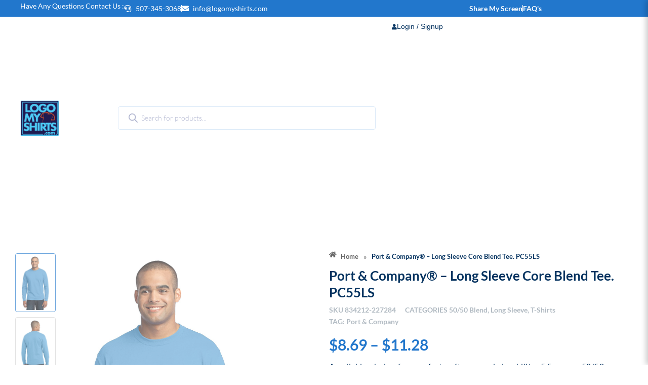

--- FILE ---
content_type: text/html; charset=UTF-8
request_url: https://logomyshirts.com/product/port-company-long-sleeve-core-blend-tee-pc55ls/
body_size: 58521
content:
<!DOCTYPE html>
<html lang="en-US">
<head>
<meta charset="UTF-8">
<meta name="viewport" content="width=device-width, initial-scale=1">
	<link rel="profile" href="https://gmpg.org/xfn/11"> 
	
		<style>



			.ka_oc_p_div_color{
				color:#ffffff;
				background-color:#c9cdcf;

				width: 100%;
				border-radius: 6px;
				font-size: 14px;
				margin: 0;
				padding: 0px 10px 1px 11px;
			}


			.koc-outgoing-msgs_div{
				background-color:#ebebeb;
				color:#646464;
				border-radius: 3px;
				font-size: 14px;
				margin: 0;
				padding: 0px 10px 1px 11px;
			}
			.woocommerce-MyAccount-navigation-link{
				position: relative !important;
			}

			.woocommerce-MyAccount-navigation-link--orders:before {
									content: ;
								font-family: Font Awesome\ 5 Free;
				position: absolute;
				right: 30px;
				top: 16px;
				width: 20px;
				height: 20px;
				color: red;
				display: inline-block;
				vertical-align: baseline;
				line-height: 24px;
				font-size: 14px;

			}
			.woocommerce-MyAccount-navigation-link--orders:after {
									content: ;
				
				font-family: Font Awesome\ 5 Free;
				position: absolute;
				/* right: 30px; */
				top: 0px;
				width: 20px;
				height: 20px;
				color: red;
				display: inline-block;
				vertical-align: baseline;
				line-height: 24px;
				font-size: 14px;
				right: 20px;
				font-size: 10px;

			}


		</style>
		<meta name='robots' content='index, follow, max-image-preview:large, max-snippet:-1, max-video-preview:-1' />

	<!-- This site is optimized with the Yoast SEO plugin v25.8 - https://yoast.com/wordpress/plugins/seo/ -->
	<title>Port &amp; Company® - Long Sleeve Core Blend Tee. PC55LS &#8211; LogoMyShirts</title>
	<link rel="canonical" href="https://logomyshirts.com/product/port-company-long-sleeve-core-blend-tee-pc55ls/" />
	<meta property="og:locale" content="en_US" />
	<meta property="og:type" content="article" />
	<meta property="og:title" content="Port &amp; Company® - Long Sleeve Core Blend Tee. PC55LS &#8211; LogoMyShirts" />
	<meta property="og:description" content="A reliable choice for comfort softness and durability. 5.5-ounce 50/50 cotton/polyMade with up to 5% recycled polyester from plastic bottlesDue to the nature of 50/50 cotton/polyester neon fabrics special care must be taken throughout the printing process." />
	<meta property="og:url" content="https://logomyshirts.com/product/port-company-long-sleeve-core-blend-tee-pc55ls/" />
	<meta property="og:site_name" content="LogoMyShirts" />
	<meta property="article:modified_time" content="2025-10-01T09:41:09+00:00" />
	<meta property="og:image" content="https://logomyshirts-offload.s3.amazonaws.com/uploads/2024/12/screenshot-lms.jpg" />
	<meta property="og:image:width" content="1902" />
	<meta property="og:image:height" content="943" />
	<meta property="og:image:type" content="image/jpeg" />
	<meta name="twitter:card" content="summary_large_image" />
	<script type="application/ld+json" class="yoast-schema-graph">{"@context":"https://schema.org","@graph":[{"@type":"WebPage","@id":"https://logomyshirts.com/product/port-company-long-sleeve-core-blend-tee-pc55ls/","url":"https://logomyshirts.com/product/port-company-long-sleeve-core-blend-tee-pc55ls/","name":"Port &amp; Company® - Long Sleeve Core Blend Tee. PC55LS &#8211; LogoMyShirts","isPartOf":{"@id":"https://logomyshirts.com/#website"},"datePublished":"2023-07-02T23:13:49+00:00","dateModified":"2025-10-01T09:41:09+00:00","breadcrumb":{"@id":"https://logomyshirts.com/product/port-company-long-sleeve-core-blend-tee-pc55ls/#breadcrumb"},"inLanguage":"en-US","potentialAction":[{"@type":"ReadAction","target":["https://logomyshirts.com/product/port-company-long-sleeve-core-blend-tee-pc55ls/"]}]},{"@type":"BreadcrumbList","@id":"https://logomyshirts.com/product/port-company-long-sleeve-core-blend-tee-pc55ls/#breadcrumb","itemListElement":[{"@type":"ListItem","position":1,"name":"Home","item":"https://logomyshirts.com/"},{"@type":"ListItem","position":2,"name":"Products","item":"https://logomyshirts.com/products/"},{"@type":"ListItem","position":3,"name":"Port &amp; Company® &#8211; Long Sleeve Core Blend Tee. PC55LS"}]},{"@type":"WebSite","@id":"https://logomyshirts.com/#website","url":"https://logomyshirts.com/","name":"LogoMyShirts","description":"Add Logos To Your Apparel","publisher":{"@id":"https://logomyshirts.com/#organization"},"potentialAction":[{"@type":"SearchAction","target":{"@type":"EntryPoint","urlTemplate":"https://logomyshirts.com/?s={search_term_string}"},"query-input":{"@type":"PropertyValueSpecification","valueRequired":true,"valueName":"search_term_string"}}],"inLanguage":"en-US"},{"@type":"Organization","@id":"https://logomyshirts.com/#organization","name":"LogoMyShirts","url":"https://logomyshirts.com/","logo":{"@type":"ImageObject","inLanguage":"en-US","@id":"https://logomyshirts.com/#/schema/logo/image/","url":"https://logomyshirts.com/wp-content/uploads/2024/12/lms-logo-png1.png","contentUrl":"https://logomyshirts.com/wp-content/uploads/2024/12/lms-logo-png1.png","width":754,"height":699,"caption":"LogoMyShirts"},"image":{"@id":"https://logomyshirts.com/#/schema/logo/image/"}}]}</script>
	<!-- / Yoast SEO plugin. -->


<link rel='dns-prefetch' href='//cdn.jsdelivr.net' />
<link rel='dns-prefetch' href='//cdnjs.cloudflare.com' />
<link rel='dns-prefetch' href='//cdn.datatables.net' />
<link rel="alternate" type="application/rss+xml" title="LogoMyShirts &raquo; Feed" href="https://logomyshirts.com/feed/" />
<link rel="alternate" type="application/rss+xml" title="LogoMyShirts &raquo; Comments Feed" href="https://logomyshirts.com/comments/feed/" />
<link rel="alternate" title="oEmbed (JSON)" type="application/json+oembed" href="https://logomyshirts.com/wp-json/oembed/1.0/embed?url=https%3A%2F%2Flogomyshirts.com%2Fproduct%2Fport-company-long-sleeve-core-blend-tee-pc55ls%2F" />
<link rel="alternate" title="oEmbed (XML)" type="text/xml+oembed" href="https://logomyshirts.com/wp-json/oembed/1.0/embed?url=https%3A%2F%2Flogomyshirts.com%2Fproduct%2Fport-company-long-sleeve-core-blend-tee-pc55ls%2F&#038;format=xml" />
<style id='wp-img-auto-sizes-contain-inline-css'>
img:is([sizes=auto i],[sizes^="auto," i]){contain-intrinsic-size:3000px 1500px}
/*# sourceURL=wp-img-auto-sizes-contain-inline-css */
</style>
<link rel='stylesheet' id='astra-theme-css-css' href='https://logomyshirts.com/wp-content/themes/astra/assets/css/minified/main.min.css?ver=4.11.10' media='all' />
<style id='astra-theme-css-inline-css'>
:root{--ast-post-nav-space:0;--ast-container-default-xlg-padding:2.5em;--ast-container-default-lg-padding:2.5em;--ast-container-default-slg-padding:2em;--ast-container-default-md-padding:2.5em;--ast-container-default-sm-padding:2.5em;--ast-container-default-xs-padding:2.4em;--ast-container-default-xxs-padding:1.8em;--ast-code-block-background:#ECEFF3;--ast-comment-inputs-background:#F9FAFB;--ast-normal-container-width:1600px;--ast-narrow-container-width:750px;--ast-blog-title-font-weight:600;--ast-blog-meta-weight:600;--ast-global-color-primary:var(--ast-global-color-4);--ast-global-color-secondary:var(--ast-global-color-5);--ast-global-color-alternate-background:var(--ast-global-color-6);--ast-global-color-subtle-background:var(--ast-global-color-7);--ast-bg-style-guide:#F8FAFC;--ast-shadow-style-guide:0px 0px 4px 0 #00000057;--ast-global-dark-bg-style:#fff;--ast-global-dark-lfs:#fbfbfb;--ast-widget-bg-color:#fafafa;--ast-wc-container-head-bg-color:#fbfbfb;--ast-title-layout-bg:#eeeeee;--ast-search-border-color:#e7e7e7;--ast-lifter-hover-bg:#e6e6e6;--ast-gallery-block-color:#000;--srfm-color-input-label:var(--ast-global-color-2);}html{font-size:100%;}a{color:var(--ast-global-color-0);}a:hover,a:focus{color:var(--ast-global-color-1);}body,button,input,select,textarea,.ast-button,.ast-custom-button{font-family:-apple-system,BlinkMacSystemFont,Segoe UI,Roboto,Oxygen-Sans,Ubuntu,Cantarell,Helvetica Neue,sans-serif;font-weight:400;font-size:16px;font-size:1rem;line-height:var(--ast-body-line-height,1.65);}blockquote{color:var(--ast-global-color-3);}h1,h2,h3,h4,h5,h6,.entry-content :where(h1,h2,h3,h4,h5,h6),.site-title,.site-title a{font-weight:600;}.ast-site-identity .site-title a{color:var(--ast-global-color-2);}.site-title{font-size:26px;font-size:1.625rem;display:block;}.site-header .site-description{font-size:15px;font-size:0.9375rem;display:none;}.entry-title{font-size:20px;font-size:1.25rem;}.ast-blog-single-element.ast-taxonomy-container a{font-size:14px;font-size:0.875rem;}.ast-blog-meta-container{font-size:13px;font-size:0.8125rem;}.archive .ast-article-post .ast-article-inner,.blog .ast-article-post .ast-article-inner,.archive .ast-article-post .ast-article-inner:hover,.blog .ast-article-post .ast-article-inner:hover{border-top-left-radius:6px;border-top-right-radius:6px;border-bottom-right-radius:6px;border-bottom-left-radius:6px;overflow:hidden;}h1,.entry-content :where(h1){font-size:36px;font-size:2.25rem;font-weight:600;line-height:1.4em;}h2,.entry-content :where(h2){font-size:30px;font-size:1.875rem;font-weight:600;line-height:1.3em;}h3,.entry-content :where(h3){font-size:24px;font-size:1.5rem;font-weight:600;line-height:1.3em;}h4,.entry-content :where(h4){font-size:20px;font-size:1.25rem;line-height:1.2em;font-weight:600;}h5,.entry-content :where(h5){font-size:18px;font-size:1.125rem;line-height:1.2em;font-weight:600;}h6,.entry-content :where(h6){font-size:16px;font-size:1rem;line-height:1.25em;font-weight:600;}::selection{background-color:var(--ast-global-color-0);color:#ffffff;}body,h1,h2,h3,h4,h5,h6,.entry-title a,.entry-content :where(h1,h2,h3,h4,h5,h6){color:var(--ast-global-color-3);}.tagcloud a:hover,.tagcloud a:focus,.tagcloud a.current-item{color:#ffffff;border-color:var(--ast-global-color-0);background-color:var(--ast-global-color-0);}input:focus,input[type="text"]:focus,input[type="email"]:focus,input[type="url"]:focus,input[type="password"]:focus,input[type="reset"]:focus,input[type="search"]:focus,textarea:focus{border-color:var(--ast-global-color-0);}input[type="radio"]:checked,input[type=reset],input[type="checkbox"]:checked,input[type="checkbox"]:hover:checked,input[type="checkbox"]:focus:checked,input[type=range]::-webkit-slider-thumb{border-color:var(--ast-global-color-0);background-color:var(--ast-global-color-0);box-shadow:none;}.site-footer a:hover + .post-count,.site-footer a:focus + .post-count{background:var(--ast-global-color-0);border-color:var(--ast-global-color-0);}.single .nav-links .nav-previous,.single .nav-links .nav-next{color:var(--ast-global-color-0);}.entry-meta,.entry-meta *{line-height:1.45;color:var(--ast-global-color-0);font-weight:600;}.entry-meta a:not(.ast-button):hover,.entry-meta a:not(.ast-button):hover *,.entry-meta a:not(.ast-button):focus,.entry-meta a:not(.ast-button):focus *,.page-links > .page-link,.page-links .page-link:hover,.post-navigation a:hover{color:var(--ast-global-color-1);}#cat option,.secondary .calendar_wrap thead a,.secondary .calendar_wrap thead a:visited{color:var(--ast-global-color-0);}.secondary .calendar_wrap #today,.ast-progress-val span{background:var(--ast-global-color-0);}.secondary a:hover + .post-count,.secondary a:focus + .post-count{background:var(--ast-global-color-0);border-color:var(--ast-global-color-0);}.calendar_wrap #today > a{color:#ffffff;}.page-links .page-link,.single .post-navigation a{color:var(--ast-global-color-3);}.ast-search-menu-icon .search-form button.search-submit{padding:0 4px;}.ast-search-menu-icon form.search-form{padding-right:0;}.ast-search-menu-icon.slide-search input.search-field{width:0;}.ast-header-search .ast-search-menu-icon.ast-dropdown-active .search-form,.ast-header-search .ast-search-menu-icon.ast-dropdown-active .search-field:focus{transition:all 0.2s;}.search-form input.search-field:focus{outline:none;}.ast-search-menu-icon .search-form button.search-submit:focus,.ast-theme-transparent-header .ast-header-search .ast-dropdown-active .ast-icon,.ast-theme-transparent-header .ast-inline-search .search-field:focus .ast-icon{color:var(--ast-global-color-1);}.ast-header-search .slide-search .search-form{border:2px solid var(--ast-global-color-0);}.ast-header-search .slide-search .search-field{background-color:(--ast-global-dark-bg-style);}.ast-archive-title{color:var(--ast-global-color-2);}.widget-title{font-size:22px;font-size:1.375rem;color:var(--ast-global-color-2);}.ast-single-post .entry-content a,.ast-comment-content a:not(.ast-comment-edit-reply-wrap a),.woocommerce-js .woocommerce-product-details__short-description a{text-decoration:underline;}.ast-single-post .elementor-widget-button .elementor-button,.ast-single-post .entry-content .uagb-tab a,.ast-single-post .entry-content .uagb-ifb-cta a,.ast-single-post .entry-content .uabb-module-content a,.ast-single-post .entry-content .uagb-post-grid a,.ast-single-post .entry-content .uagb-timeline a,.ast-single-post .entry-content .uagb-toc__wrap a,.ast-single-post .entry-content .uagb-taxomony-box a,.ast-single-post .entry-content .woocommerce a,.entry-content .wp-block-latest-posts > li > a,.ast-single-post .entry-content .wp-block-file__button,a.ast-post-filter-single,.ast-single-post .ast-comment-content .comment-reply-link,.ast-single-post .ast-comment-content .comment-edit-link,.entry-content [CLASS*="wc-block"] .wc-block-components-button,.entry-content [CLASS*="wc-block"] .wc-block-components-totals-coupon-link,.entry-content [CLASS*="wc-block"] .wc-block-components-product-name{text-decoration:none;}.ast-search-menu-icon.slide-search a:focus-visible:focus-visible,.astra-search-icon:focus-visible,#close:focus-visible,a:focus-visible,.ast-menu-toggle:focus-visible,.site .skip-link:focus-visible,.wp-block-loginout input:focus-visible,.wp-block-search.wp-block-search__button-inside .wp-block-search__inside-wrapper,.ast-header-navigation-arrow:focus-visible,.woocommerce .wc-proceed-to-checkout > .checkout-button:focus-visible,.woocommerce .woocommerce-MyAccount-navigation ul li a:focus-visible,.ast-orders-table__row .ast-orders-table__cell:focus-visible,.woocommerce .woocommerce-order-details .order-again > .button:focus-visible,.woocommerce .woocommerce-message a.button.wc-forward:focus-visible,.woocommerce #minus_qty:focus-visible,.woocommerce #plus_qty:focus-visible,a#ast-apply-coupon:focus-visible,.woocommerce .woocommerce-info a:focus-visible,.woocommerce .astra-shop-summary-wrap a:focus-visible,.woocommerce a.wc-forward:focus-visible,#ast-apply-coupon:focus-visible,.woocommerce-js .woocommerce-mini-cart-item a.remove:focus-visible,#close:focus-visible,.button.search-submit:focus-visible,#search_submit:focus,.normal-search:focus-visible,.ast-header-account-wrap:focus-visible,.woocommerce .ast-on-card-button.ast-quick-view-trigger:focus,.astra-cart-drawer-close:focus,.ast-single-variation:focus,.ast-woocommerce-product-gallery__image:focus,.ast-button:focus,.woocommerce-product-gallery--with-images [data-controls="prev"]:focus-visible,.woocommerce-product-gallery--with-images [data-controls="next"]:focus-visible{outline-style:dotted;outline-color:inherit;outline-width:thin;}input:focus,input[type="text"]:focus,input[type="email"]:focus,input[type="url"]:focus,input[type="password"]:focus,input[type="reset"]:focus,input[type="search"]:focus,input[type="number"]:focus,textarea:focus,.wp-block-search__input:focus,[data-section="section-header-mobile-trigger"] .ast-button-wrap .ast-mobile-menu-trigger-minimal:focus,.ast-mobile-popup-drawer.active .menu-toggle-close:focus,.woocommerce-ordering select.orderby:focus,#ast-scroll-top:focus,#coupon_code:focus,.woocommerce-page #comment:focus,.woocommerce #reviews #respond input#submit:focus,.woocommerce a.add_to_cart_button:focus,.woocommerce .button.single_add_to_cart_button:focus,.woocommerce .woocommerce-cart-form button:focus,.woocommerce .woocommerce-cart-form__cart-item .quantity .qty:focus,.woocommerce .woocommerce-billing-fields .woocommerce-billing-fields__field-wrapper .woocommerce-input-wrapper > .input-text:focus,.woocommerce #order_comments:focus,.woocommerce #place_order:focus,.woocommerce .woocommerce-address-fields .woocommerce-address-fields__field-wrapper .woocommerce-input-wrapper > .input-text:focus,.woocommerce .woocommerce-MyAccount-content form button:focus,.woocommerce .woocommerce-MyAccount-content .woocommerce-EditAccountForm .woocommerce-form-row .woocommerce-Input.input-text:focus,.woocommerce .ast-woocommerce-container .woocommerce-pagination ul.page-numbers li a:focus,body #content .woocommerce form .form-row .select2-container--default .select2-selection--single:focus,#ast-coupon-code:focus,.woocommerce.woocommerce-js .quantity input[type=number]:focus,.woocommerce-js .woocommerce-mini-cart-item .quantity input[type=number]:focus,.woocommerce p#ast-coupon-trigger:focus{border-style:dotted;border-color:inherit;border-width:thin;}input{outline:none;}.woocommerce-js input[type=text]:focus,.woocommerce-js input[type=email]:focus,.woocommerce-js textarea:focus,input[type=number]:focus,.comments-area textarea#comment:focus,.comments-area textarea#comment:active,.comments-area .ast-comment-formwrap input[type="text"]:focus,.comments-area .ast-comment-formwrap input[type="text"]:active{outline-style:unset;outline-color:inherit;outline-width:thin;}.ast-logo-title-inline .site-logo-img{padding-right:1em;}.site-logo-img img{ transition:all 0.2s linear;}body .ast-oembed-container *{position:absolute;top:0;width:100%;height:100%;left:0;}body .wp-block-embed-pocket-casts .ast-oembed-container *{position:unset;}.ast-single-post-featured-section + article {margin-top: 2em;}.site-content .ast-single-post-featured-section img {width: 100%;overflow: hidden;object-fit: cover;}.ast-separate-container .site-content .ast-single-post-featured-section + article {margin-top: -80px;z-index: 9;position: relative;border-radius: 4px;}@media (min-width: 922px) {.ast-no-sidebar .site-content .ast-article-image-container--wide {margin-left: -120px;margin-right: -120px;max-width: unset;width: unset;}.ast-left-sidebar .site-content .ast-article-image-container--wide,.ast-right-sidebar .site-content .ast-article-image-container--wide {margin-left: -10px;margin-right: -10px;}.site-content .ast-article-image-container--full {margin-left: calc( -50vw + 50%);margin-right: calc( -50vw + 50%);max-width: 100vw;width: 100vw;}.ast-left-sidebar .site-content .ast-article-image-container--full,.ast-right-sidebar .site-content .ast-article-image-container--full {margin-left: -10px;margin-right: -10px;max-width: inherit;width: auto;}}.site > .ast-single-related-posts-container {margin-top: 0;}@media (min-width: 922px) {.ast-desktop .ast-container--narrow {max-width: var(--ast-narrow-container-width);margin: 0 auto;}}input[type="text"],input[type="number"],input[type="email"],input[type="url"],input[type="password"],input[type="search"],input[type=reset],input[type=tel],input[type=date],select,textarea{font-size:16px;font-style:normal;font-weight:400;line-height:24px;width:100%;padding:12px 16px;border-radius:4px;box-shadow:0px 1px 2px 0px rgba(0,0,0,0.05);color:var(--ast-form-input-text,#475569);}input[type="text"],input[type="number"],input[type="email"],input[type="url"],input[type="password"],input[type="search"],input[type=reset],input[type=tel],input[type=date],select{height:40px;}input[type="date"]{border-width:1px;border-style:solid;border-color:var(--ast-border-color);background:var( --ast-global-color-secondary,--ast-global-color-5 );}input[type="text"]:focus,input[type="number"]:focus,input[type="email"]:focus,input[type="url"]:focus,input[type="password"]:focus,input[type="search"]:focus,input[type=reset]:focus,input[type="tel"]:focus,input[type="date"]:focus,select:focus,textarea:focus{border-color:#046BD2;box-shadow:none;outline:none;color:var(--ast-form-input-focus-text,#475569);}label,legend{color:#111827;font-size:14px;font-style:normal;font-weight:500;line-height:20px;}select{padding:6px 10px;}fieldset{padding:30px;border-radius:4px;}button,.ast-button,.button,input[type="button"],input[type="reset"],input[type="submit"],a:where(.wp-block-button__link){border-radius:4px;box-shadow:0px 1px 2px 0px rgba(0,0,0,0.05);}:root{--ast-comment-inputs-background:#FFF;}::placeholder{color:var(--ast-form-field-color,#9CA3AF);}::-ms-input-placeholder{color:var(--ast-form-field-color,#9CA3AF);}input[type="radio"].gfield-choice-input:checked,input[type="checkbox"].gfield-choice-input:checked,.ginput_container_consent input[type="checkbox"]:checked{border-color:inherit;background-color:inherit;}input[type="radio"].gfield-choice-input:focus,input[type="checkbox"].gfield-choice-input:focus,.ginput_container_consent input[type="checkbox"]:focus{border-style:disable;border-color:#046BD2;border-width:thin;box-shadow:none;outline:none;color:var(--ast-form-input-focus-text,#475569);}@media (max-width:921.9px){#ast-desktop-header{display:none;}}@media (min-width:922px){#ast-mobile-header{display:none;}}.wp-block-buttons.aligncenter{justify-content:center;}@media (max-width:921px){.ast-theme-transparent-header #primary,.ast-theme-transparent-header #secondary{padding:0;}}@media (max-width:921px){.ast-plain-container.ast-no-sidebar #primary{padding:0;}}.ast-plain-container.ast-no-sidebar #primary{margin-top:0;margin-bottom:0;}@media (min-width:1200px){.ast-plain-container.ast-no-sidebar #primary{margin-top:60px;margin-bottom:60px;}}.wp-block-button.is-style-outline .wp-block-button__link{border-color:var(--ast-global-color-0);}div.wp-block-button.is-style-outline > .wp-block-button__link:not(.has-text-color),div.wp-block-button.wp-block-button__link.is-style-outline:not(.has-text-color){color:var(--ast-global-color-0);}.wp-block-button.is-style-outline .wp-block-button__link:hover,.wp-block-buttons .wp-block-button.is-style-outline .wp-block-button__link:focus,.wp-block-buttons .wp-block-button.is-style-outline > .wp-block-button__link:not(.has-text-color):hover,.wp-block-buttons .wp-block-button.wp-block-button__link.is-style-outline:not(.has-text-color):hover{color:#ffffff;background-color:var(--ast-global-color-1);border-color:var(--ast-global-color-1);}.post-page-numbers.current .page-link,.ast-pagination .page-numbers.current{color:#ffffff;border-color:var(--ast-global-color-0);background-color:var(--ast-global-color-0);}.wp-block-buttons .wp-block-button.is-style-outline .wp-block-button__link.wp-element-button,.ast-outline-button,.wp-block-uagb-buttons-child .uagb-buttons-repeater.ast-outline-button{border-color:var(--ast-global-color-0);border-top-width:2px;border-right-width:2px;border-bottom-width:2px;border-left-width:2px;font-family:inherit;font-weight:500;font-size:16px;font-size:1rem;line-height:1em;padding-top:13px;padding-right:30px;padding-bottom:13px;padding-left:30px;}.wp-block-buttons .wp-block-button.is-style-outline > .wp-block-button__link:not(.has-text-color),.wp-block-buttons .wp-block-button.wp-block-button__link.is-style-outline:not(.has-text-color),.ast-outline-button{color:var(--ast-global-color-0);}.wp-block-button.is-style-outline .wp-block-button__link:hover,.wp-block-buttons .wp-block-button.is-style-outline .wp-block-button__link:focus,.wp-block-buttons .wp-block-button.is-style-outline > .wp-block-button__link:not(.has-text-color):hover,.wp-block-buttons .wp-block-button.wp-block-button__link.is-style-outline:not(.has-text-color):hover,.ast-outline-button:hover,.ast-outline-button:focus,.wp-block-uagb-buttons-child .uagb-buttons-repeater.ast-outline-button:hover,.wp-block-uagb-buttons-child .uagb-buttons-repeater.ast-outline-button:focus{color:#ffffff;background-color:var(--ast-global-color-1);border-color:var(--ast-global-color-1);}.ast-single-post .entry-content a.ast-outline-button,.ast-single-post .entry-content .is-style-outline>.wp-block-button__link{text-decoration:none;}.wp-block-button .wp-block-button__link.wp-element-button.is-style-outline:not(.has-background),.wp-block-button.is-style-outline>.wp-block-button__link.wp-element-button:not(.has-background),.ast-outline-button{background-color:transparent;}.uagb-buttons-repeater.ast-outline-button{border-radius:9999px;}@media (max-width:921px){.wp-block-buttons .wp-block-button.is-style-outline .wp-block-button__link.wp-element-button,.ast-outline-button,.wp-block-uagb-buttons-child .uagb-buttons-repeater.ast-outline-button{padding-top:12px;padding-right:28px;padding-bottom:12px;padding-left:28px;}}@media (max-width:544px){.wp-block-buttons .wp-block-button.is-style-outline .wp-block-button__link.wp-element-button,.ast-outline-button,.wp-block-uagb-buttons-child .uagb-buttons-repeater.ast-outline-button{padding-top:10px;padding-right:24px;padding-bottom:10px;padding-left:24px;}}.entry-content[data-ast-blocks-layout] > figure{margin-bottom:1em;}h1.widget-title{font-weight:600;}h2.widget-title{font-weight:600;}h3.widget-title{font-weight:600;}.elementor-widget-container .elementor-loop-container .e-loop-item[data-elementor-type="loop-item"]{width:100%;} .content-area .elementor-widget-theme-post-content h1,.content-area .elementor-widget-theme-post-content h2,.content-area .elementor-widget-theme-post-content h3,.content-area .elementor-widget-theme-post-content h4,.content-area .elementor-widget-theme-post-content h5,.content-area .elementor-widget-theme-post-content h6{margin-top:1.5em;margin-bottom:calc(0.3em + 10px);}#page{display:flex;flex-direction:column;min-height:100vh;}.ast-404-layout-1 h1.page-title{color:var(--ast-global-color-2);}.single .post-navigation a{line-height:1em;height:inherit;}.error-404 .page-sub-title{font-size:1.5rem;font-weight:inherit;}.search .site-content .content-area .search-form{margin-bottom:0;}#page .site-content{flex-grow:1;}.widget{margin-bottom:1.25em;}#secondary li{line-height:1.5em;}#secondary .wp-block-group h2{margin-bottom:0.7em;}#secondary h2{font-size:1.7rem;}.ast-separate-container .ast-article-post,.ast-separate-container .ast-article-single,.ast-separate-container .comment-respond{padding:2.5em;}.ast-separate-container .ast-article-single .ast-article-single{padding:0;}.ast-article-single .wp-block-post-template-is-layout-grid{padding-left:0;}.ast-separate-container .comments-title,.ast-narrow-container .comments-title{padding:1.5em 2em;}.ast-page-builder-template .comment-form-textarea,.ast-comment-formwrap .ast-grid-common-col{padding:0;}.ast-comment-formwrap{padding:0;display:inline-flex;column-gap:20px;width:100%;margin-left:0;margin-right:0;}.comments-area textarea#comment:focus,.comments-area textarea#comment:active,.comments-area .ast-comment-formwrap input[type="text"]:focus,.comments-area .ast-comment-formwrap input[type="text"]:active {box-shadow:none;outline:none;}.archive.ast-page-builder-template .entry-header{margin-top:2em;}.ast-page-builder-template .ast-comment-formwrap{width:100%;}.entry-title{margin-bottom:0.6em;}.ast-archive-description p{font-size:inherit;font-weight:inherit;line-height:inherit;}.ast-article-single img{box-shadow:0 0 30px 0 rgba(0,0,0,.15);-webkit-box-shadow:0 0 30px 0 rgba(0,0,0,.15);-moz-box-shadow:0 0 30px 0 rgba(0,0,0,.15);}.ast-separate-container .ast-comment-list li.depth-1,.hentry{margin-bottom:1.5em;}.site-content section.ast-archive-description{margin-bottom:2em;}@media (min-width:921px){.ast-left-sidebar.ast-page-builder-template #secondary,.archive.ast-right-sidebar.ast-page-builder-template .site-main{padding-left:20px;padding-right:20px;}}@media (max-width:544px){.ast-comment-formwrap.ast-row{column-gap:10px;display:inline-block;}#ast-commentform .ast-grid-common-col{position:relative;width:100%;}}@media (min-width:1201px){.ast-separate-container .ast-article-post,.ast-separate-container .ast-article-single,.ast-separate-container .ast-author-box,.ast-separate-container .ast-404-layout-1,.ast-separate-container .no-results{padding:2.5em;}} .content-area .elementor-widget-theme-post-content h1,.content-area .elementor-widget-theme-post-content h2,.content-area .elementor-widget-theme-post-content h3,.content-area .elementor-widget-theme-post-content h4,.content-area .elementor-widget-theme-post-content h5,.content-area .elementor-widget-theme-post-content h6{margin-top:1.5em;margin-bottom:calc(0.3em + 10px);}.elementor-loop-container .e-loop-item,.elementor-loop-container .ast-separate-container .ast-article-post,.elementor-loop-container .ast-separate-container .ast-article-single,.elementor-loop-container .ast-separate-container .comment-respond{padding:0px;}@media (max-width:921px){.ast-separate-container #primary,.ast-separate-container #secondary{padding:1.5em 0;}#primary,#secondary{padding:1.5em 0;margin:0;}.ast-left-sidebar #content > .ast-container{display:flex;flex-direction:column-reverse;width:100%;}}@media (min-width:922px){.ast-separate-container.ast-right-sidebar #primary,.ast-separate-container.ast-left-sidebar #primary{border:0;}.search-no-results.ast-separate-container #primary{margin-bottom:4em;}}.wp-block-button .wp-block-button__link{color:#ffffff;}.wp-block-button .wp-block-button__link:hover,.wp-block-button .wp-block-button__link:focus{color:#ffffff;background-color:var(--ast-global-color-1);border-color:var(--ast-global-color-1);}.elementor-widget-heading h1.elementor-heading-title{line-height:1.4em;}.elementor-widget-heading h2.elementor-heading-title{line-height:1.3em;}.elementor-widget-heading h3.elementor-heading-title{line-height:1.3em;}.elementor-widget-heading h4.elementor-heading-title{line-height:1.2em;}.elementor-widget-heading h5.elementor-heading-title{line-height:1.2em;}.elementor-widget-heading h6.elementor-heading-title{line-height:1.25em;}.wp-block-button .wp-block-button__link,.wp-block-search .wp-block-search__button,body .wp-block-file .wp-block-file__button{border-color:var(--ast-global-color-0);background-color:var(--ast-global-color-0);color:#ffffff;font-family:inherit;font-weight:500;line-height:1em;font-size:16px;font-size:1rem;padding-top:15px;padding-right:30px;padding-bottom:15px;padding-left:30px;}.ast-single-post .entry-content .wp-block-button .wp-block-button__link,.ast-single-post .entry-content .wp-block-search .wp-block-search__button,body .entry-content .wp-block-file .wp-block-file__button{text-decoration:none;}@media (max-width:921px){.wp-block-button .wp-block-button__link,.wp-block-search .wp-block-search__button,body .wp-block-file .wp-block-file__button{padding-top:14px;padding-right:28px;padding-bottom:14px;padding-left:28px;}}@media (max-width:544px){.wp-block-button .wp-block-button__link,.wp-block-search .wp-block-search__button,body .wp-block-file .wp-block-file__button{padding-top:12px;padding-right:24px;padding-bottom:12px;padding-left:24px;}}.menu-toggle,button,.ast-button,.ast-custom-button,.button,input#submit,input[type="button"],input[type="submit"],input[type="reset"],#comments .submit,.search .search-submit,form[CLASS*="wp-block-search__"].wp-block-search .wp-block-search__inside-wrapper .wp-block-search__button,body .wp-block-file .wp-block-file__button,.search .search-submit,.woocommerce-js a.button,.woocommerce button.button,.woocommerce .woocommerce-message a.button,.woocommerce #respond input#submit.alt,.woocommerce input.button.alt,.woocommerce input.button,.woocommerce input.button:disabled,.woocommerce input.button:disabled[disabled],.woocommerce input.button:disabled:hover,.woocommerce input.button:disabled[disabled]:hover,.woocommerce #respond input#submit,.woocommerce button.button.alt.disabled,.wc-block-grid__products .wc-block-grid__product .wp-block-button__link,.wc-block-grid__product-onsale,[CLASS*="wc-block"] button,.woocommerce-js .astra-cart-drawer .astra-cart-drawer-content .woocommerce-mini-cart__buttons .button:not(.checkout):not(.ast-continue-shopping),.woocommerce-js .astra-cart-drawer .astra-cart-drawer-content .woocommerce-mini-cart__buttons a.checkout,.woocommerce button.button.alt.disabled.wc-variation-selection-needed,[CLASS*="wc-block"] .wc-block-components-button{border-style:solid;border-top-width:0;border-right-width:0;border-left-width:0;border-bottom-width:0;color:#ffffff;border-color:var(--ast-global-color-0);background-color:var(--ast-global-color-0);padding-top:15px;padding-right:30px;padding-bottom:15px;padding-left:30px;font-family:inherit;font-weight:500;font-size:16px;font-size:1rem;line-height:1em;}button:focus,.menu-toggle:hover,button:hover,.ast-button:hover,.ast-custom-button:hover .button:hover,.ast-custom-button:hover ,input[type=reset]:hover,input[type=reset]:focus,input#submit:hover,input#submit:focus,input[type="button"]:hover,input[type="button"]:focus,input[type="submit"]:hover,input[type="submit"]:focus,form[CLASS*="wp-block-search__"].wp-block-search .wp-block-search__inside-wrapper .wp-block-search__button:hover,form[CLASS*="wp-block-search__"].wp-block-search .wp-block-search__inside-wrapper .wp-block-search__button:focus,body .wp-block-file .wp-block-file__button:hover,body .wp-block-file .wp-block-file__button:focus,.woocommerce-js a.button:hover,.woocommerce button.button:hover,.woocommerce .woocommerce-message a.button:hover,.woocommerce #respond input#submit:hover,.woocommerce #respond input#submit.alt:hover,.woocommerce input.button.alt:hover,.woocommerce input.button:hover,.woocommerce button.button.alt.disabled:hover,.wc-block-grid__products .wc-block-grid__product .wp-block-button__link:hover,[CLASS*="wc-block"] button:hover,.woocommerce-js .astra-cart-drawer .astra-cart-drawer-content .woocommerce-mini-cart__buttons .button:not(.checkout):not(.ast-continue-shopping):hover,.woocommerce-js .astra-cart-drawer .astra-cart-drawer-content .woocommerce-mini-cart__buttons a.checkout:hover,.woocommerce button.button.alt.disabled.wc-variation-selection-needed:hover,[CLASS*="wc-block"] .wc-block-components-button:hover,[CLASS*="wc-block"] .wc-block-components-button:focus{color:#ffffff;background-color:var(--ast-global-color-1);border-color:var(--ast-global-color-1);}form[CLASS*="wp-block-search__"].wp-block-search .wp-block-search__inside-wrapper .wp-block-search__button.has-icon{padding-top:calc(15px - 3px);padding-right:calc(30px - 3px);padding-bottom:calc(15px - 3px);padding-left:calc(30px - 3px);}@media (max-width:921px){.menu-toggle,button,.ast-button,.ast-custom-button,.button,input#submit,input[type="button"],input[type="submit"],input[type="reset"],#comments .submit,.search .search-submit,form[CLASS*="wp-block-search__"].wp-block-search .wp-block-search__inside-wrapper .wp-block-search__button,body .wp-block-file .wp-block-file__button,.search .search-submit,.woocommerce-js a.button,.woocommerce button.button,.woocommerce .woocommerce-message a.button,.woocommerce #respond input#submit.alt,.woocommerce input.button.alt,.woocommerce input.button,.woocommerce input.button:disabled,.woocommerce input.button:disabled[disabled],.woocommerce input.button:disabled:hover,.woocommerce input.button:disabled[disabled]:hover,.woocommerce #respond input#submit,.woocommerce button.button.alt.disabled,.wc-block-grid__products .wc-block-grid__product .wp-block-button__link,.wc-block-grid__product-onsale,[CLASS*="wc-block"] button,.woocommerce-js .astra-cart-drawer .astra-cart-drawer-content .woocommerce-mini-cart__buttons .button:not(.checkout):not(.ast-continue-shopping),.woocommerce-js .astra-cart-drawer .astra-cart-drawer-content .woocommerce-mini-cart__buttons a.checkout,.woocommerce button.button.alt.disabled.wc-variation-selection-needed,[CLASS*="wc-block"] .wc-block-components-button{padding-top:14px;padding-right:28px;padding-bottom:14px;padding-left:28px;}}@media (max-width:544px){.menu-toggle,button,.ast-button,.ast-custom-button,.button,input#submit,input[type="button"],input[type="submit"],input[type="reset"],#comments .submit,.search .search-submit,form[CLASS*="wp-block-search__"].wp-block-search .wp-block-search__inside-wrapper .wp-block-search__button,body .wp-block-file .wp-block-file__button,.search .search-submit,.woocommerce-js a.button,.woocommerce button.button,.woocommerce .woocommerce-message a.button,.woocommerce #respond input#submit.alt,.woocommerce input.button.alt,.woocommerce input.button,.woocommerce input.button:disabled,.woocommerce input.button:disabled[disabled],.woocommerce input.button:disabled:hover,.woocommerce input.button:disabled[disabled]:hover,.woocommerce #respond input#submit,.woocommerce button.button.alt.disabled,.wc-block-grid__products .wc-block-grid__product .wp-block-button__link,.wc-block-grid__product-onsale,[CLASS*="wc-block"] button,.woocommerce-js .astra-cart-drawer .astra-cart-drawer-content .woocommerce-mini-cart__buttons .button:not(.checkout):not(.ast-continue-shopping),.woocommerce-js .astra-cart-drawer .astra-cart-drawer-content .woocommerce-mini-cart__buttons a.checkout,.woocommerce button.button.alt.disabled.wc-variation-selection-needed,[CLASS*="wc-block"] .wc-block-components-button{padding-top:12px;padding-right:24px;padding-bottom:12px;padding-left:24px;}}@media (max-width:921px){.ast-mobile-header-stack .main-header-bar .ast-search-menu-icon{display:inline-block;}.ast-header-break-point.ast-header-custom-item-outside .ast-mobile-header-stack .main-header-bar .ast-search-icon{margin:0;}.ast-comment-avatar-wrap img{max-width:2.5em;}.ast-comment-meta{padding:0 1.8888em 1.3333em;}}@media (min-width:544px){.ast-container{max-width:100%;}}@media (max-width:544px){.ast-separate-container .ast-article-post,.ast-separate-container .ast-article-single,.ast-separate-container .comments-title,.ast-separate-container .ast-archive-description{padding:1.5em 1em;}.ast-separate-container #content .ast-container{padding-left:0.54em;padding-right:0.54em;}.ast-separate-container .ast-comment-list .bypostauthor{padding:.5em;}.ast-search-menu-icon.ast-dropdown-active .search-field{width:170px;}} #ast-mobile-header .ast-site-header-cart-li a{pointer-events:none;}@media (min-width:545px){.ast-page-builder-template .comments-area,.single.ast-page-builder-template .entry-header,.single.ast-page-builder-template .post-navigation,.single.ast-page-builder-template .ast-single-related-posts-container{max-width:1640px;margin-left:auto;margin-right:auto;}}.ast-separate-container{background-color:var(--ast-global-color-5);}@media (max-width:921px){.site-title{display:block;}.site-header .site-description{display:none;}h1,.entry-content :where(h1){font-size:30px;font-size:1.875rem;}h2,.entry-content :where(h2){font-size:25px;font-size:1.5625rem;}h3,.entry-content :where(h3){font-size:20px;font-size:1.25rem;}}@media (max-width:544px){.site-title{display:block;}.site-header .site-description{display:none;}h1,.entry-content :where(h1){font-size:30px;font-size:1.875rem;}h2,.entry-content :where(h2){font-size:25px;font-size:1.5625rem;}h3,.entry-content :where(h3){font-size:20px;font-size:1.25rem;}}@media (max-width:921px){html{font-size:91.2%;}}@media (max-width:544px){html{font-size:91.2%;}}@media (min-width:922px){.ast-container{max-width:1640px;}}@media (min-width:922px){.site-content .ast-container{display:flex;}}@media (max-width:921px){.site-content .ast-container{flex-direction:column;}}.entry-content :where(h1,h2,h3,h4,h5,h6){clear:none;}@media (min-width:922px){.main-header-menu .sub-menu .menu-item.ast-left-align-sub-menu:hover > .sub-menu,.main-header-menu .sub-menu .menu-item.ast-left-align-sub-menu.focus > .sub-menu{margin-left:-0px;}}.entry-content li > p{margin-bottom:0;}.site .comments-area{padding-bottom:2em;margin-top:2em;}.wp-block-file {display: flex;align-items: center;flex-wrap: wrap;justify-content: space-between;}.wp-block-pullquote {border: none;}.wp-block-pullquote blockquote::before {content: "\201D";font-family: "Helvetica",sans-serif;display: flex;transform: rotate( 180deg );font-size: 6rem;font-style: normal;line-height: 1;font-weight: bold;align-items: center;justify-content: center;}.has-text-align-right > blockquote::before {justify-content: flex-start;}.has-text-align-left > blockquote::before {justify-content: flex-end;}figure.wp-block-pullquote.is-style-solid-color blockquote {max-width: 100%;text-align: inherit;}:root {--wp--custom--ast-default-block-top-padding: 3em;--wp--custom--ast-default-block-right-padding: 3em;--wp--custom--ast-default-block-bottom-padding: 3em;--wp--custom--ast-default-block-left-padding: 3em;--wp--custom--ast-container-width: 1600px;--wp--custom--ast-content-width-size: 1600px;--wp--custom--ast-wide-width-size: calc(1600px + var(--wp--custom--ast-default-block-left-padding) + var(--wp--custom--ast-default-block-right-padding));}.ast-narrow-container {--wp--custom--ast-content-width-size: 750px;--wp--custom--ast-wide-width-size: 750px;}@media(max-width: 921px) {:root {--wp--custom--ast-default-block-top-padding: 3em;--wp--custom--ast-default-block-right-padding: 2em;--wp--custom--ast-default-block-bottom-padding: 3em;--wp--custom--ast-default-block-left-padding: 2em;}}@media(max-width: 544px) {:root {--wp--custom--ast-default-block-top-padding: 3em;--wp--custom--ast-default-block-right-padding: 1.5em;--wp--custom--ast-default-block-bottom-padding: 3em;--wp--custom--ast-default-block-left-padding: 1.5em;}}.entry-content > .wp-block-group,.entry-content > .wp-block-cover,.entry-content > .wp-block-columns {padding-top: var(--wp--custom--ast-default-block-top-padding);padding-right: var(--wp--custom--ast-default-block-right-padding);padding-bottom: var(--wp--custom--ast-default-block-bottom-padding);padding-left: var(--wp--custom--ast-default-block-left-padding);}.ast-plain-container.ast-no-sidebar .entry-content > .alignfull,.ast-page-builder-template .ast-no-sidebar .entry-content > .alignfull {margin-left: calc( -50vw + 50%);margin-right: calc( -50vw + 50%);max-width: 100vw;width: 100vw;}.ast-plain-container.ast-no-sidebar .entry-content .alignfull .alignfull,.ast-page-builder-template.ast-no-sidebar .entry-content .alignfull .alignfull,.ast-plain-container.ast-no-sidebar .entry-content .alignfull .alignwide,.ast-page-builder-template.ast-no-sidebar .entry-content .alignfull .alignwide,.ast-plain-container.ast-no-sidebar .entry-content .alignwide .alignfull,.ast-page-builder-template.ast-no-sidebar .entry-content .alignwide .alignfull,.ast-plain-container.ast-no-sidebar .entry-content .alignwide .alignwide,.ast-page-builder-template.ast-no-sidebar .entry-content .alignwide .alignwide,.ast-plain-container.ast-no-sidebar .entry-content .wp-block-column .alignfull,.ast-page-builder-template.ast-no-sidebar .entry-content .wp-block-column .alignfull,.ast-plain-container.ast-no-sidebar .entry-content .wp-block-column .alignwide,.ast-page-builder-template.ast-no-sidebar .entry-content .wp-block-column .alignwide {margin-left: auto;margin-right: auto;width: 100%;}[data-ast-blocks-layout] .wp-block-separator:not(.is-style-dots) {height: 0;}[data-ast-blocks-layout] .wp-block-separator {margin: 20px auto;}[data-ast-blocks-layout] .wp-block-separator:not(.is-style-wide):not(.is-style-dots) {max-width: 100px;}[data-ast-blocks-layout] .wp-block-separator.has-background {padding: 0;}.entry-content[data-ast-blocks-layout] > * {max-width: var(--wp--custom--ast-content-width-size);margin-left: auto;margin-right: auto;}.entry-content[data-ast-blocks-layout] > .alignwide {max-width: var(--wp--custom--ast-wide-width-size);}.entry-content[data-ast-blocks-layout] .alignfull {max-width: none;}.entry-content .wp-block-columns {margin-bottom: 0;}blockquote {margin: 1.5em;border-color: rgba(0,0,0,0.05);}.wp-block-quote:not(.has-text-align-right):not(.has-text-align-center) {border-left: 5px solid rgba(0,0,0,0.05);}.has-text-align-right > blockquote,blockquote.has-text-align-right {border-right: 5px solid rgba(0,0,0,0.05);}.has-text-align-left > blockquote,blockquote.has-text-align-left {border-left: 5px solid rgba(0,0,0,0.05);}.wp-block-site-tagline,.wp-block-latest-posts .read-more {margin-top: 15px;}.wp-block-loginout p label {display: block;}.wp-block-loginout p:not(.login-remember):not(.login-submit) input {width: 100%;}.wp-block-loginout input:focus {border-color: transparent;}.wp-block-loginout input:focus {outline: thin dotted;}.entry-content .wp-block-media-text .wp-block-media-text__content {padding: 0 0 0 8%;}.entry-content .wp-block-media-text.has-media-on-the-right .wp-block-media-text__content {padding: 0 8% 0 0;}.entry-content .wp-block-media-text.has-background .wp-block-media-text__content {padding: 8%;}.entry-content .wp-block-cover:not([class*="background-color"]):not(.has-text-color.has-link-color) .wp-block-cover__inner-container,.entry-content .wp-block-cover:not([class*="background-color"]) .wp-block-cover-image-text,.entry-content .wp-block-cover:not([class*="background-color"]) .wp-block-cover-text,.entry-content .wp-block-cover-image:not([class*="background-color"]) .wp-block-cover__inner-container,.entry-content .wp-block-cover-image:not([class*="background-color"]) .wp-block-cover-image-text,.entry-content .wp-block-cover-image:not([class*="background-color"]) .wp-block-cover-text {color: var(--ast-global-color-primary,var(--ast-global-color-5));}.wp-block-loginout .login-remember input {width: 1.1rem;height: 1.1rem;margin: 0 5px 4px 0;vertical-align: middle;}.wp-block-latest-posts > li > *:first-child,.wp-block-latest-posts:not(.is-grid) > li:first-child {margin-top: 0;}.entry-content > .wp-block-buttons,.entry-content > .wp-block-uagb-buttons {margin-bottom: 1.5em;}.wp-block-search__inside-wrapper .wp-block-search__input {padding: 0 10px;color: var(--ast-global-color-3);background: var(--ast-global-color-primary,var(--ast-global-color-5));border-color: var(--ast-border-color);}.wp-block-latest-posts .read-more {margin-bottom: 1.5em;}.wp-block-search__no-button .wp-block-search__inside-wrapper .wp-block-search__input {padding-top: 5px;padding-bottom: 5px;}.wp-block-latest-posts .wp-block-latest-posts__post-date,.wp-block-latest-posts .wp-block-latest-posts__post-author {font-size: 1rem;}.wp-block-latest-posts > li > *,.wp-block-latest-posts:not(.is-grid) > li {margin-top: 12px;margin-bottom: 12px;}.ast-page-builder-template .entry-content[data-ast-blocks-layout] > *,.ast-page-builder-template .entry-content[data-ast-blocks-layout] > .alignfull:not(.wp-block-group):not(.uagb-is-root-container) > * {max-width: none;}.ast-page-builder-template .entry-content[data-ast-blocks-layout] > .alignwide:not(.uagb-is-root-container) > * {max-width: var(--wp--custom--ast-wide-width-size);}.ast-page-builder-template .entry-content[data-ast-blocks-layout] > .inherit-container-width > *,.ast-page-builder-template .entry-content[data-ast-blocks-layout] > *:not(.wp-block-group):not(.uagb-is-root-container) > *,.entry-content[data-ast-blocks-layout] > .wp-block-cover .wp-block-cover__inner-container {max-width: none ;margin-left: auto;margin-right: auto;}.entry-content[data-ast-blocks-layout] .wp-block-cover:not(.alignleft):not(.alignright) {width: auto;}@media(max-width: 1200px) {.ast-separate-container .entry-content > .alignfull,.ast-separate-container .entry-content[data-ast-blocks-layout] > .alignwide,.ast-plain-container .entry-content[data-ast-blocks-layout] > .alignwide,.ast-plain-container .entry-content .alignfull {margin-left: calc(-1 * min(var(--ast-container-default-xlg-padding),20px)) ;margin-right: calc(-1 * min(var(--ast-container-default-xlg-padding),20px));}}@media(min-width: 1201px) {.ast-separate-container .entry-content > .alignfull {margin-left: calc(-1 * var(--ast-container-default-xlg-padding) );margin-right: calc(-1 * var(--ast-container-default-xlg-padding) );}.ast-separate-container .entry-content[data-ast-blocks-layout] > .alignwide,.ast-plain-container .entry-content[data-ast-blocks-layout] > .alignwide {margin-left: auto;margin-right: auto;}}@media(min-width: 921px) {.ast-separate-container .entry-content .wp-block-group.alignwide:not(.inherit-container-width) > :where(:not(.alignleft):not(.alignright)),.ast-plain-container .entry-content .wp-block-group.alignwide:not(.inherit-container-width) > :where(:not(.alignleft):not(.alignright)) {max-width: calc( var(--wp--custom--ast-content-width-size) + 80px );}.ast-plain-container.ast-right-sidebar .entry-content[data-ast-blocks-layout] .alignfull,.ast-plain-container.ast-left-sidebar .entry-content[data-ast-blocks-layout] .alignfull {margin-left: -60px;margin-right: -60px;}}@media(min-width: 544px) {.entry-content > .alignleft {margin-right: 20px;}.entry-content > .alignright {margin-left: 20px;}}@media (max-width:544px){.wp-block-columns .wp-block-column:not(:last-child){margin-bottom:20px;}.wp-block-latest-posts{margin:0;}}@media( max-width: 600px ) {.entry-content .wp-block-media-text .wp-block-media-text__content,.entry-content .wp-block-media-text.has-media-on-the-right .wp-block-media-text__content {padding: 8% 0 0;}.entry-content .wp-block-media-text.has-background .wp-block-media-text__content {padding: 8%;}}.ast-page-builder-template .entry-header {padding-left: 0;}.ast-narrow-container .site-content .wp-block-uagb-image--align-full .wp-block-uagb-image__figure {max-width: 100%;margin-left: auto;margin-right: auto;}.entry-content ul,.entry-content ol {padding: revert;margin: revert;padding-left: 20px;}:root .has-ast-global-color-0-color{color:var(--ast-global-color-0);}:root .has-ast-global-color-0-background-color{background-color:var(--ast-global-color-0);}:root .wp-block-button .has-ast-global-color-0-color{color:var(--ast-global-color-0);}:root .wp-block-button .has-ast-global-color-0-background-color{background-color:var(--ast-global-color-0);}:root .has-ast-global-color-1-color{color:var(--ast-global-color-1);}:root .has-ast-global-color-1-background-color{background-color:var(--ast-global-color-1);}:root .wp-block-button .has-ast-global-color-1-color{color:var(--ast-global-color-1);}:root .wp-block-button .has-ast-global-color-1-background-color{background-color:var(--ast-global-color-1);}:root .has-ast-global-color-2-color{color:var(--ast-global-color-2);}:root .has-ast-global-color-2-background-color{background-color:var(--ast-global-color-2);}:root .wp-block-button .has-ast-global-color-2-color{color:var(--ast-global-color-2);}:root .wp-block-button .has-ast-global-color-2-background-color{background-color:var(--ast-global-color-2);}:root .has-ast-global-color-3-color{color:var(--ast-global-color-3);}:root .has-ast-global-color-3-background-color{background-color:var(--ast-global-color-3);}:root .wp-block-button .has-ast-global-color-3-color{color:var(--ast-global-color-3);}:root .wp-block-button .has-ast-global-color-3-background-color{background-color:var(--ast-global-color-3);}:root .has-ast-global-color-4-color{color:var(--ast-global-color-4);}:root .has-ast-global-color-4-background-color{background-color:var(--ast-global-color-4);}:root .wp-block-button .has-ast-global-color-4-color{color:var(--ast-global-color-4);}:root .wp-block-button .has-ast-global-color-4-background-color{background-color:var(--ast-global-color-4);}:root .has-ast-global-color-5-color{color:var(--ast-global-color-5);}:root .has-ast-global-color-5-background-color{background-color:var(--ast-global-color-5);}:root .wp-block-button .has-ast-global-color-5-color{color:var(--ast-global-color-5);}:root .wp-block-button .has-ast-global-color-5-background-color{background-color:var(--ast-global-color-5);}:root .has-ast-global-color-6-color{color:var(--ast-global-color-6);}:root .has-ast-global-color-6-background-color{background-color:var(--ast-global-color-6);}:root .wp-block-button .has-ast-global-color-6-color{color:var(--ast-global-color-6);}:root .wp-block-button .has-ast-global-color-6-background-color{background-color:var(--ast-global-color-6);}:root .has-ast-global-color-7-color{color:var(--ast-global-color-7);}:root .has-ast-global-color-7-background-color{background-color:var(--ast-global-color-7);}:root .wp-block-button .has-ast-global-color-7-color{color:var(--ast-global-color-7);}:root .wp-block-button .has-ast-global-color-7-background-color{background-color:var(--ast-global-color-7);}:root .has-ast-global-color-8-color{color:var(--ast-global-color-8);}:root .has-ast-global-color-8-background-color{background-color:var(--ast-global-color-8);}:root .wp-block-button .has-ast-global-color-8-color{color:var(--ast-global-color-8);}:root .wp-block-button .has-ast-global-color-8-background-color{background-color:var(--ast-global-color-8);}:root{--ast-global-color-0:#046bd2;--ast-global-color-1:#045cb4;--ast-global-color-2:#1e293b;--ast-global-color-3:#334155;--ast-global-color-4:#FFFFFF;--ast-global-color-5:#F0F5FA;--ast-global-color-6:#111111;--ast-global-color-7:#D1D5DB;--ast-global-color-8:#111111;}:root {--ast-border-color : var(--ast-global-color-7);}.ast-breadcrumbs .trail-browse,.ast-breadcrumbs .trail-items,.ast-breadcrumbs .trail-items li{display:inline-block;margin:0;padding:0;border:none;background:inherit;text-indent:0;text-decoration:none;}.ast-breadcrumbs .trail-browse{font-size:inherit;font-style:inherit;font-weight:inherit;color:inherit;}.ast-breadcrumbs .trail-items{list-style:none;}.trail-items li::after{padding:0 0.3em;content:"\00bb";}.trail-items li:last-of-type::after{display:none;}h1,h2,h3,h4,h5,h6,.entry-content :where(h1,h2,h3,h4,h5,h6){color:var(--ast-global-color-2);}.entry-title a{color:var(--ast-global-color-2);}@media (max-width:921px){.ast-builder-grid-row-container.ast-builder-grid-row-tablet-3-firstrow .ast-builder-grid-row > *:first-child,.ast-builder-grid-row-container.ast-builder-grid-row-tablet-3-lastrow .ast-builder-grid-row > *:last-child{grid-column:1 / -1;}}@media (max-width:544px){.ast-builder-grid-row-container.ast-builder-grid-row-mobile-3-firstrow .ast-builder-grid-row > *:first-child,.ast-builder-grid-row-container.ast-builder-grid-row-mobile-3-lastrow .ast-builder-grid-row > *:last-child{grid-column:1 / -1;}}.ast-builder-layout-element[data-section="title_tagline"]{display:flex;}@media (max-width:921px){.ast-header-break-point .ast-builder-layout-element[data-section="title_tagline"]{display:flex;}}@media (max-width:544px){.ast-header-break-point .ast-builder-layout-element[data-section="title_tagline"]{display:flex;}}.footer-widget-area.widget-area.site-footer-focus-item{width:auto;}.ast-footer-row-inline .footer-widget-area.widget-area.site-footer-focus-item{width:100%;}.elementor-posts-container [CLASS*="ast-width-"]{width:100%;}.elementor-template-full-width .ast-container{display:block;}.elementor-screen-only,.screen-reader-text,.screen-reader-text span,.ui-helper-hidden-accessible{top:0 !important;}@media (max-width:544px){.elementor-element .elementor-wc-products .woocommerce[class*="columns-"] ul.products li.product{width:auto;margin:0;}.elementor-element .woocommerce .woocommerce-result-count{float:none;}}.ast-header-break-point .main-header-bar{border-bottom-width:1px;}@media (min-width:922px){.main-header-bar{border-bottom-width:1px;}}.main-header-menu .menu-item, #astra-footer-menu .menu-item, .main-header-bar .ast-masthead-custom-menu-items{-js-display:flex;display:flex;-webkit-box-pack:center;-webkit-justify-content:center;-moz-box-pack:center;-ms-flex-pack:center;justify-content:center;-webkit-box-orient:vertical;-webkit-box-direction:normal;-webkit-flex-direction:column;-moz-box-orient:vertical;-moz-box-direction:normal;-ms-flex-direction:column;flex-direction:column;}.main-header-menu > .menu-item > .menu-link, #astra-footer-menu > .menu-item > .menu-link{height:100%;-webkit-box-align:center;-webkit-align-items:center;-moz-box-align:center;-ms-flex-align:center;align-items:center;-js-display:flex;display:flex;}.ast-header-break-point .main-navigation ul .menu-item .menu-link .icon-arrow:first-of-type svg{top:.2em;margin-top:0px;margin-left:0px;width:.65em;transform:translate(0, -2px) rotateZ(270deg);}.ast-mobile-popup-content .ast-submenu-expanded > .ast-menu-toggle{transform:rotateX(180deg);overflow-y:auto;}@media (min-width:922px){.ast-builder-menu .main-navigation > ul > li:last-child a{margin-right:0;}}.ast-separate-container .ast-article-inner{background-color:var(--ast-global-color-4);}@media (max-width:921px){.ast-separate-container .ast-article-inner{background-color:var(--ast-global-color-4);}}@media (max-width:544px){.ast-separate-container .ast-article-inner{background-color:var(--ast-global-color-4);}}.ast-separate-container .ast-article-single:not(.ast-related-post), .woocommerce.ast-separate-container .ast-woocommerce-container, .ast-separate-container .error-404, .ast-separate-container .no-results, .single.ast-separate-container .site-main .ast-author-meta, .ast-separate-container .related-posts-title-wrapper, .ast-separate-container .comments-count-wrapper, .ast-box-layout.ast-plain-container .site-content, .ast-padded-layout.ast-plain-container .site-content, .ast-separate-container .ast-archive-description, .ast-separate-container .comments-area{background-color:var(--ast-global-color-4);}@media (max-width:921px){.ast-separate-container .ast-article-single:not(.ast-related-post), .woocommerce.ast-separate-container .ast-woocommerce-container, .ast-separate-container .error-404, .ast-separate-container .no-results, .single.ast-separate-container .site-main .ast-author-meta, .ast-separate-container .related-posts-title-wrapper, .ast-separate-container .comments-count-wrapper, .ast-box-layout.ast-plain-container .site-content, .ast-padded-layout.ast-plain-container .site-content, .ast-separate-container .ast-archive-description{background-color:var(--ast-global-color-4);}}@media (max-width:544px){.ast-separate-container .ast-article-single:not(.ast-related-post), .woocommerce.ast-separate-container .ast-woocommerce-container, .ast-separate-container .error-404, .ast-separate-container .no-results, .single.ast-separate-container .site-main .ast-author-meta, .ast-separate-container .related-posts-title-wrapper, .ast-separate-container .comments-count-wrapper, .ast-box-layout.ast-plain-container .site-content, .ast-padded-layout.ast-plain-container .site-content, .ast-separate-container .ast-archive-description{background-color:var(--ast-global-color-4);}}.ast-separate-container.ast-two-container #secondary .widget{background-color:var(--ast-global-color-4);}@media (max-width:921px){.ast-separate-container.ast-two-container #secondary .widget{background-color:var(--ast-global-color-4);}}@media (max-width:544px){.ast-separate-container.ast-two-container #secondary .widget{background-color:var(--ast-global-color-4);}}.ast-plain-container, .ast-page-builder-template{background-color:var(--ast-global-color-4);}@media (max-width:921px){.ast-plain-container, .ast-page-builder-template{background-color:var(--ast-global-color-4);}}@media (max-width:544px){.ast-plain-container, .ast-page-builder-template{background-color:var(--ast-global-color-4);}}
		#ast-scroll-top {
			display: none;
			position: fixed;
			text-align: center;
			cursor: pointer;
			z-index: 99;
			width: 2.1em;
			height: 2.1em;
			line-height: 2.1;
			color: #ffffff;
			border-radius: 2px;
			content: "";
			outline: inherit;
		}
		@media (min-width: 769px) {
			#ast-scroll-top {
				content: "769";
			}
		}
		#ast-scroll-top .ast-icon.icon-arrow svg {
			margin-left: 0px;
			vertical-align: middle;
			transform: translate(0, -20%) rotate(180deg);
			width: 1.6em;
		}
		.ast-scroll-to-top-right {
			right: 30px;
			bottom: 30px;
		}
		.ast-scroll-to-top-left {
			left: 30px;
			bottom: 30px;
		}
	#ast-scroll-top{background-color:var(--ast-global-color-0);font-size:15px;}@media (max-width:921px){#ast-scroll-top .ast-icon.icon-arrow svg{width:1em;}}.ast-mobile-header-content > *,.ast-desktop-header-content > * {padding: 10px 0;height: auto;}.ast-mobile-header-content > *:first-child,.ast-desktop-header-content > *:first-child {padding-top: 10px;}.ast-mobile-header-content > .ast-builder-menu,.ast-desktop-header-content > .ast-builder-menu {padding-top: 0;}.ast-mobile-header-content > *:last-child,.ast-desktop-header-content > *:last-child {padding-bottom: 0;}.ast-mobile-header-content .ast-search-menu-icon.ast-inline-search label,.ast-desktop-header-content .ast-search-menu-icon.ast-inline-search label {width: 100%;}.ast-desktop-header-content .main-header-bar-navigation .ast-submenu-expanded > .ast-menu-toggle::before {transform: rotateX(180deg);}#ast-desktop-header .ast-desktop-header-content,.ast-mobile-header-content .ast-search-icon,.ast-desktop-header-content .ast-search-icon,.ast-mobile-header-wrap .ast-mobile-header-content,.ast-main-header-nav-open.ast-popup-nav-open .ast-mobile-header-wrap .ast-mobile-header-content,.ast-main-header-nav-open.ast-popup-nav-open .ast-desktop-header-content {display: none;}.ast-main-header-nav-open.ast-header-break-point #ast-desktop-header .ast-desktop-header-content,.ast-main-header-nav-open.ast-header-break-point .ast-mobile-header-wrap .ast-mobile-header-content {display: block;}.ast-desktop .ast-desktop-header-content .astra-menu-animation-slide-up > .menu-item > .sub-menu,.ast-desktop .ast-desktop-header-content .astra-menu-animation-slide-up > .menu-item .menu-item > .sub-menu,.ast-desktop .ast-desktop-header-content .astra-menu-animation-slide-down > .menu-item > .sub-menu,.ast-desktop .ast-desktop-header-content .astra-menu-animation-slide-down > .menu-item .menu-item > .sub-menu,.ast-desktop .ast-desktop-header-content .astra-menu-animation-fade > .menu-item > .sub-menu,.ast-desktop .ast-desktop-header-content .astra-menu-animation-fade > .menu-item .menu-item > .sub-menu {opacity: 1;visibility: visible;}.ast-hfb-header.ast-default-menu-enable.ast-header-break-point .ast-mobile-header-wrap .ast-mobile-header-content .main-header-bar-navigation {width: unset;margin: unset;}.ast-mobile-header-content.content-align-flex-end .main-header-bar-navigation .menu-item-has-children > .ast-menu-toggle,.ast-desktop-header-content.content-align-flex-end .main-header-bar-navigation .menu-item-has-children > .ast-menu-toggle {left: calc( 20px - 0.907em);right: auto;}.ast-mobile-header-content .ast-search-menu-icon,.ast-mobile-header-content .ast-search-menu-icon.slide-search,.ast-desktop-header-content .ast-search-menu-icon,.ast-desktop-header-content .ast-search-menu-icon.slide-search {width: 100%;position: relative;display: block;right: auto;transform: none;}.ast-mobile-header-content .ast-search-menu-icon.slide-search .search-form,.ast-mobile-header-content .ast-search-menu-icon .search-form,.ast-desktop-header-content .ast-search-menu-icon.slide-search .search-form,.ast-desktop-header-content .ast-search-menu-icon .search-form {right: 0;visibility: visible;opacity: 1;position: relative;top: auto;transform: none;padding: 0;display: block;overflow: hidden;}.ast-mobile-header-content .ast-search-menu-icon.ast-inline-search .search-field,.ast-mobile-header-content .ast-search-menu-icon .search-field,.ast-desktop-header-content .ast-search-menu-icon.ast-inline-search .search-field,.ast-desktop-header-content .ast-search-menu-icon .search-field {width: 100%;padding-right: 5.5em;}.ast-mobile-header-content .ast-search-menu-icon .search-submit,.ast-desktop-header-content .ast-search-menu-icon .search-submit {display: block;position: absolute;height: 100%;top: 0;right: 0;padding: 0 1em;border-radius: 0;}.ast-hfb-header.ast-default-menu-enable.ast-header-break-point .ast-mobile-header-wrap .ast-mobile-header-content .main-header-bar-navigation ul .sub-menu .menu-link {padding-left: 30px;}.ast-hfb-header.ast-default-menu-enable.ast-header-break-point .ast-mobile-header-wrap .ast-mobile-header-content .main-header-bar-navigation .sub-menu .menu-item .menu-item .menu-link {padding-left: 40px;}.ast-mobile-popup-drawer.active .ast-mobile-popup-inner{background-color:#ffffff;;}.ast-mobile-header-wrap .ast-mobile-header-content, .ast-desktop-header-content{background-color:#ffffff;;}.ast-mobile-popup-content > *, .ast-mobile-header-content > *, .ast-desktop-popup-content > *, .ast-desktop-header-content > *{padding-top:0px;padding-bottom:0px;}.content-align-flex-start .ast-builder-layout-element{justify-content:flex-start;}.content-align-flex-start .main-header-menu{text-align:left;}.ast-desktop-header-content, .ast-mobile-header-content{position:absolute;width:100%;}.ast-mobile-popup-drawer.active .menu-toggle-close{color:#3a3a3a;}.ast-mobile-header-wrap .ast-primary-header-bar,.ast-primary-header-bar .site-primary-header-wrap{min-height:80px;}.ast-desktop .ast-primary-header-bar .main-header-menu > .menu-item{line-height:80px;}.ast-header-break-point #masthead .ast-mobile-header-wrap .ast-primary-header-bar,.ast-header-break-point #masthead .ast-mobile-header-wrap .ast-below-header-bar,.ast-header-break-point #masthead .ast-mobile-header-wrap .ast-above-header-bar{padding-left:20px;padding-right:20px;}.ast-header-break-point .ast-primary-header-bar{border-bottom-width:1px;border-bottom-color:var( --ast-global-color-subtle-background,--ast-global-color-7 );border-bottom-style:solid;}@media (min-width:922px){.ast-primary-header-bar{border-bottom-width:1px;border-bottom-color:var( --ast-global-color-subtle-background,--ast-global-color-7 );border-bottom-style:solid;}}.ast-primary-header-bar{background-color:var( --ast-global-color-primary,--ast-global-color-4 );}.ast-primary-header-bar{display:block;}@media (max-width:921px){.ast-header-break-point .ast-primary-header-bar{display:grid;}}@media (max-width:544px){.ast-header-break-point .ast-primary-header-bar{display:grid;}}[data-section="section-header-mobile-trigger"] .ast-button-wrap .ast-mobile-menu-trigger-minimal{color:var(--ast-global-color-0);border:none;background:transparent;}[data-section="section-header-mobile-trigger"] .ast-button-wrap .mobile-menu-toggle-icon .ast-mobile-svg{width:20px;height:20px;fill:var(--ast-global-color-0);}[data-section="section-header-mobile-trigger"] .ast-button-wrap .mobile-menu-wrap .mobile-menu{color:var(--ast-global-color-0);}.ast-builder-menu-mobile .main-navigation .main-header-menu .menu-item > .menu-link{color:var(--ast-global-color-3);}.ast-builder-menu-mobile .main-navigation .main-header-menu .menu-item > .ast-menu-toggle{color:var(--ast-global-color-3);}.ast-builder-menu-mobile .main-navigation .main-header-menu .menu-item:hover > .menu-link, .ast-builder-menu-mobile .main-navigation .inline-on-mobile .menu-item:hover > .ast-menu-toggle{color:var(--ast-global-color-1);}.ast-builder-menu-mobile .menu-item:hover > .menu-link, .ast-builder-menu-mobile .main-navigation .inline-on-mobile .menu-item:hover > .ast-menu-toggle{color:var(--ast-global-color-1);}.ast-builder-menu-mobile .main-navigation .menu-item:hover > .ast-menu-toggle{color:var(--ast-global-color-1);}.ast-builder-menu-mobile .main-navigation .menu-item.current-menu-item > .menu-link, .ast-builder-menu-mobile .main-navigation .inline-on-mobile .menu-item.current-menu-item > .ast-menu-toggle, .ast-builder-menu-mobile .main-navigation .menu-item.current-menu-ancestor > .menu-link, .ast-builder-menu-mobile .main-navigation .menu-item.current-menu-ancestor > .ast-menu-toggle{color:var(--ast-global-color-1);}.ast-builder-menu-mobile .main-navigation .menu-item.current-menu-item > .ast-menu-toggle{color:var(--ast-global-color-1);}.ast-builder-menu-mobile .main-navigation .menu-item.menu-item-has-children > .ast-menu-toggle{top:0;}.ast-builder-menu-mobile .main-navigation .menu-item-has-children > .menu-link:after{content:unset;}.ast-hfb-header .ast-builder-menu-mobile .main-header-menu, .ast-hfb-header .ast-builder-menu-mobile .main-navigation .menu-item .menu-link, .ast-hfb-header .ast-builder-menu-mobile .main-navigation .menu-item .sub-menu .menu-link{border-style:none;}.ast-builder-menu-mobile .main-navigation .menu-item.menu-item-has-children > .ast-menu-toggle{top:0;}@media (max-width:921px){.ast-builder-menu-mobile .main-navigation .main-header-menu .menu-item > .menu-link{color:var(--ast-global-color-3);}.ast-builder-menu-mobile .main-navigation .main-header-menu .menu-item > .ast-menu-toggle{color:var(--ast-global-color-3);}.ast-builder-menu-mobile .main-navigation .main-header-menu .menu-item:hover > .menu-link, .ast-builder-menu-mobile .main-navigation .inline-on-mobile .menu-item:hover > .ast-menu-toggle{color:var(--ast-global-color-1);background:var(--ast-global-color-5);}.ast-builder-menu-mobile .main-navigation .menu-item:hover > .ast-menu-toggle{color:var(--ast-global-color-1);}.ast-builder-menu-mobile .main-navigation .menu-item.current-menu-item > .menu-link, .ast-builder-menu-mobile .main-navigation .inline-on-mobile .menu-item.current-menu-item > .ast-menu-toggle, .ast-builder-menu-mobile .main-navigation .menu-item.current-menu-ancestor > .menu-link, .ast-builder-menu-mobile .main-navigation .menu-item.current-menu-ancestor > .ast-menu-toggle{color:var(--ast-global-color-1);background:var(--ast-global-color-5);}.ast-builder-menu-mobile .main-navigation .menu-item.current-menu-item > .ast-menu-toggle{color:var(--ast-global-color-1);}.ast-builder-menu-mobile .main-navigation .menu-item.menu-item-has-children > .ast-menu-toggle{top:0;}.ast-builder-menu-mobile .main-navigation .menu-item-has-children > .menu-link:after{content:unset;}.ast-builder-menu-mobile .main-navigation .main-header-menu , .ast-builder-menu-mobile .main-navigation .main-header-menu .menu-link, .ast-builder-menu-mobile .main-navigation .main-header-menu .sub-menu{background-color:var(--ast-global-color-4);}}@media (max-width:544px){.ast-builder-menu-mobile .main-navigation .menu-item.menu-item-has-children > .ast-menu-toggle{top:0;}}.ast-builder-menu-mobile .main-navigation{display:block;}@media (max-width:921px){.ast-header-break-point .ast-builder-menu-mobile .main-navigation{display:block;}}@media (max-width:544px){.ast-header-break-point .ast-builder-menu-mobile .main-navigation{display:block;}}:root{--e-global-color-astglobalcolor0:#046bd2;--e-global-color-astglobalcolor1:#045cb4;--e-global-color-astglobalcolor2:#1e293b;--e-global-color-astglobalcolor3:#334155;--e-global-color-astglobalcolor4:#FFFFFF;--e-global-color-astglobalcolor5:#F0F5FA;--e-global-color-astglobalcolor6:#111111;--e-global-color-astglobalcolor7:#D1D5DB;--e-global-color-astglobalcolor8:#111111;}:root {--ast-single-post-border: #e1e8ed;}.entry-content > * {margin-bottom: 1.5em;}.entry-content :where(h1,h2,h3,h4,h5,h6) {margin-top: 1.5em;margin-bottom: calc(0.3em + 10px);}code,kbd,samp {background: var(--ast-code-block-background);padding: 3px 6px;}.ast-row.comment-textarea fieldset.comment-form-comment {border: none;padding: unset;margin-bottom: 1.5em;}.entry-content .wp-block-image,.entry-content .wp-block-embed {margin-top: 2em;margin-bottom: 3em;}:root {--ast-single-post-nav-padding: 4em 0 0;}.ast-single-post .ast-post-format-content {max-width: 100%;}.post-navigation + .comments-area {border-top: none;padding-top: 5em;}.single .post-navigation a p {margin-top: 0.5em;margin-bottom: 0;text-transform: initial;line-height: 1.65em;font-weight: normal;}.single .post-navigation a .ast-post-nav {font-weight: 600;display: block;text-transform: uppercase;font-size: 0.85em;letter-spacing: 0.05em;}.single .post-navigation a svg {top: .125em;width: 1em;height: 1em;position: relative;fill: currentColor;}.page-links .page-link:hover,.single .post-navigation a:hover {color: var(--ast-global-color-1);}@media( min-width: 320px ) {.single .post-navigation .nav-previous a {text-align: left;padding-right: 20px;}.single .post-navigation .nav-next a {text-align: right;padding-left: 20px;}.comment-navigation .nav-previous:after,.post-navigation .nav-previous:after {position: absolute;content: "";top: 25%;right: 0;width: 1px;height: 50%;background: var(--ast-single-post-border,var(--ast-border-color));}}@media( max-width: 544px ) {.single .post-navigation .nav-links {-js-display: inline-flex;display: inline-flex;width: 100%;padding-left: 20px; padding-right: 20px;}.single .post-navigation a p {display: none;}.single .post-navigation .nav-previous {margin-bottom: 0;}}@media( min-width: 421px ) {.single .post-navigation a {max-width: 80%;width: 100%;}.post-navigation a {font-weight: 500;font-size: 16px;}}
/*# sourceURL=astra-theme-css-inline-css */
</style>
<link rel='stylesheet' id='hfe-widgets-style-css' href='https://logomyshirts.com/wp-content/plugins/header-footer-elementor/inc/widgets-css/frontend.css?ver=2.4.9' media='all' />
<style id='wp-emoji-styles-inline-css'>

	img.wp-smiley, img.emoji {
		display: inline !important;
		border: none !important;
		box-shadow: none !important;
		height: 1em !important;
		width: 1em !important;
		margin: 0 0.07em !important;
		vertical-align: -0.1em !important;
		background: none !important;
		padding: 0 !important;
	}
/*# sourceURL=wp-emoji-styles-inline-css */
</style>
<link rel='stylesheet' id='wp-block-library-css' href='https://logomyshirts.com/wp-includes/css/dist/block-library/style.min.css?ver=2dddcff9ac0117f2545de1db9a928209' media='all' />
<link rel='stylesheet' id='wc-blocks-style-css' href='https://logomyshirts.com/wp-content/plugins/woocommerce/assets/client/blocks/wc-blocks.css?ver=wc-10.1.3' media='all' />
<style id='global-styles-inline-css'>
:root{--wp--preset--aspect-ratio--square: 1;--wp--preset--aspect-ratio--4-3: 4/3;--wp--preset--aspect-ratio--3-4: 3/4;--wp--preset--aspect-ratio--3-2: 3/2;--wp--preset--aspect-ratio--2-3: 2/3;--wp--preset--aspect-ratio--16-9: 16/9;--wp--preset--aspect-ratio--9-16: 9/16;--wp--preset--color--black: #000000;--wp--preset--color--cyan-bluish-gray: #abb8c3;--wp--preset--color--white: #ffffff;--wp--preset--color--pale-pink: #f78da7;--wp--preset--color--vivid-red: #cf2e2e;--wp--preset--color--luminous-vivid-orange: #ff6900;--wp--preset--color--luminous-vivid-amber: #fcb900;--wp--preset--color--light-green-cyan: #7bdcb5;--wp--preset--color--vivid-green-cyan: #00d084;--wp--preset--color--pale-cyan-blue: #8ed1fc;--wp--preset--color--vivid-cyan-blue: #0693e3;--wp--preset--color--vivid-purple: #9b51e0;--wp--preset--color--ast-global-color-0: var(--ast-global-color-0);--wp--preset--color--ast-global-color-1: var(--ast-global-color-1);--wp--preset--color--ast-global-color-2: var(--ast-global-color-2);--wp--preset--color--ast-global-color-3: var(--ast-global-color-3);--wp--preset--color--ast-global-color-4: var(--ast-global-color-4);--wp--preset--color--ast-global-color-5: var(--ast-global-color-5);--wp--preset--color--ast-global-color-6: var(--ast-global-color-6);--wp--preset--color--ast-global-color-7: var(--ast-global-color-7);--wp--preset--color--ast-global-color-8: var(--ast-global-color-8);--wp--preset--gradient--vivid-cyan-blue-to-vivid-purple: linear-gradient(135deg,rgb(6,147,227) 0%,rgb(155,81,224) 100%);--wp--preset--gradient--light-green-cyan-to-vivid-green-cyan: linear-gradient(135deg,rgb(122,220,180) 0%,rgb(0,208,130) 100%);--wp--preset--gradient--luminous-vivid-amber-to-luminous-vivid-orange: linear-gradient(135deg,rgb(252,185,0) 0%,rgb(255,105,0) 100%);--wp--preset--gradient--luminous-vivid-orange-to-vivid-red: linear-gradient(135deg,rgb(255,105,0) 0%,rgb(207,46,46) 100%);--wp--preset--gradient--very-light-gray-to-cyan-bluish-gray: linear-gradient(135deg,rgb(238,238,238) 0%,rgb(169,184,195) 100%);--wp--preset--gradient--cool-to-warm-spectrum: linear-gradient(135deg,rgb(74,234,220) 0%,rgb(151,120,209) 20%,rgb(207,42,186) 40%,rgb(238,44,130) 60%,rgb(251,105,98) 80%,rgb(254,248,76) 100%);--wp--preset--gradient--blush-light-purple: linear-gradient(135deg,rgb(255,206,236) 0%,rgb(152,150,240) 100%);--wp--preset--gradient--blush-bordeaux: linear-gradient(135deg,rgb(254,205,165) 0%,rgb(254,45,45) 50%,rgb(107,0,62) 100%);--wp--preset--gradient--luminous-dusk: linear-gradient(135deg,rgb(255,203,112) 0%,rgb(199,81,192) 50%,rgb(65,88,208) 100%);--wp--preset--gradient--pale-ocean: linear-gradient(135deg,rgb(255,245,203) 0%,rgb(182,227,212) 50%,rgb(51,167,181) 100%);--wp--preset--gradient--electric-grass: linear-gradient(135deg,rgb(202,248,128) 0%,rgb(113,206,126) 100%);--wp--preset--gradient--midnight: linear-gradient(135deg,rgb(2,3,129) 0%,rgb(40,116,252) 100%);--wp--preset--font-size--small: 13px;--wp--preset--font-size--medium: 20px;--wp--preset--font-size--large: 36px;--wp--preset--font-size--x-large: 42px;--wp--preset--spacing--20: 0.44rem;--wp--preset--spacing--30: 0.67rem;--wp--preset--spacing--40: 1rem;--wp--preset--spacing--50: 1.5rem;--wp--preset--spacing--60: 2.25rem;--wp--preset--spacing--70: 3.38rem;--wp--preset--spacing--80: 5.06rem;--wp--preset--shadow--natural: 6px 6px 9px rgba(0, 0, 0, 0.2);--wp--preset--shadow--deep: 12px 12px 50px rgba(0, 0, 0, 0.4);--wp--preset--shadow--sharp: 6px 6px 0px rgba(0, 0, 0, 0.2);--wp--preset--shadow--outlined: 6px 6px 0px -3px rgb(255, 255, 255), 6px 6px rgb(0, 0, 0);--wp--preset--shadow--crisp: 6px 6px 0px rgb(0, 0, 0);}:root { --wp--style--global--content-size: var(--wp--custom--ast-content-width-size);--wp--style--global--wide-size: var(--wp--custom--ast-wide-width-size); }:where(body) { margin: 0; }.wp-site-blocks > .alignleft { float: left; margin-right: 2em; }.wp-site-blocks > .alignright { float: right; margin-left: 2em; }.wp-site-blocks > .aligncenter { justify-content: center; margin-left: auto; margin-right: auto; }:where(.wp-site-blocks) > * { margin-block-start: 24px; margin-block-end: 0; }:where(.wp-site-blocks) > :first-child { margin-block-start: 0; }:where(.wp-site-blocks) > :last-child { margin-block-end: 0; }:root { --wp--style--block-gap: 24px; }:root :where(.is-layout-flow) > :first-child{margin-block-start: 0;}:root :where(.is-layout-flow) > :last-child{margin-block-end: 0;}:root :where(.is-layout-flow) > *{margin-block-start: 24px;margin-block-end: 0;}:root :where(.is-layout-constrained) > :first-child{margin-block-start: 0;}:root :where(.is-layout-constrained) > :last-child{margin-block-end: 0;}:root :where(.is-layout-constrained) > *{margin-block-start: 24px;margin-block-end: 0;}:root :where(.is-layout-flex){gap: 24px;}:root :where(.is-layout-grid){gap: 24px;}.is-layout-flow > .alignleft{float: left;margin-inline-start: 0;margin-inline-end: 2em;}.is-layout-flow > .alignright{float: right;margin-inline-start: 2em;margin-inline-end: 0;}.is-layout-flow > .aligncenter{margin-left: auto !important;margin-right: auto !important;}.is-layout-constrained > .alignleft{float: left;margin-inline-start: 0;margin-inline-end: 2em;}.is-layout-constrained > .alignright{float: right;margin-inline-start: 2em;margin-inline-end: 0;}.is-layout-constrained > .aligncenter{margin-left: auto !important;margin-right: auto !important;}.is-layout-constrained > :where(:not(.alignleft):not(.alignright):not(.alignfull)){max-width: var(--wp--style--global--content-size);margin-left: auto !important;margin-right: auto !important;}.is-layout-constrained > .alignwide{max-width: var(--wp--style--global--wide-size);}body .is-layout-flex{display: flex;}.is-layout-flex{flex-wrap: wrap;align-items: center;}.is-layout-flex > :is(*, div){margin: 0;}body .is-layout-grid{display: grid;}.is-layout-grid > :is(*, div){margin: 0;}body{padding-top: 0px;padding-right: 0px;padding-bottom: 0px;padding-left: 0px;}a:where(:not(.wp-element-button)){text-decoration: none;}:root :where(.wp-element-button, .wp-block-button__link){background-color: #32373c;border-width: 0;color: #fff;font-family: inherit;font-size: inherit;font-style: inherit;font-weight: inherit;letter-spacing: inherit;line-height: inherit;padding-top: calc(0.667em + 2px);padding-right: calc(1.333em + 2px);padding-bottom: calc(0.667em + 2px);padding-left: calc(1.333em + 2px);text-decoration: none;text-transform: inherit;}.has-black-color{color: var(--wp--preset--color--black) !important;}.has-cyan-bluish-gray-color{color: var(--wp--preset--color--cyan-bluish-gray) !important;}.has-white-color{color: var(--wp--preset--color--white) !important;}.has-pale-pink-color{color: var(--wp--preset--color--pale-pink) !important;}.has-vivid-red-color{color: var(--wp--preset--color--vivid-red) !important;}.has-luminous-vivid-orange-color{color: var(--wp--preset--color--luminous-vivid-orange) !important;}.has-luminous-vivid-amber-color{color: var(--wp--preset--color--luminous-vivid-amber) !important;}.has-light-green-cyan-color{color: var(--wp--preset--color--light-green-cyan) !important;}.has-vivid-green-cyan-color{color: var(--wp--preset--color--vivid-green-cyan) !important;}.has-pale-cyan-blue-color{color: var(--wp--preset--color--pale-cyan-blue) !important;}.has-vivid-cyan-blue-color{color: var(--wp--preset--color--vivid-cyan-blue) !important;}.has-vivid-purple-color{color: var(--wp--preset--color--vivid-purple) !important;}.has-ast-global-color-0-color{color: var(--wp--preset--color--ast-global-color-0) !important;}.has-ast-global-color-1-color{color: var(--wp--preset--color--ast-global-color-1) !important;}.has-ast-global-color-2-color{color: var(--wp--preset--color--ast-global-color-2) !important;}.has-ast-global-color-3-color{color: var(--wp--preset--color--ast-global-color-3) !important;}.has-ast-global-color-4-color{color: var(--wp--preset--color--ast-global-color-4) !important;}.has-ast-global-color-5-color{color: var(--wp--preset--color--ast-global-color-5) !important;}.has-ast-global-color-6-color{color: var(--wp--preset--color--ast-global-color-6) !important;}.has-ast-global-color-7-color{color: var(--wp--preset--color--ast-global-color-7) !important;}.has-ast-global-color-8-color{color: var(--wp--preset--color--ast-global-color-8) !important;}.has-black-background-color{background-color: var(--wp--preset--color--black) !important;}.has-cyan-bluish-gray-background-color{background-color: var(--wp--preset--color--cyan-bluish-gray) !important;}.has-white-background-color{background-color: var(--wp--preset--color--white) !important;}.has-pale-pink-background-color{background-color: var(--wp--preset--color--pale-pink) !important;}.has-vivid-red-background-color{background-color: var(--wp--preset--color--vivid-red) !important;}.has-luminous-vivid-orange-background-color{background-color: var(--wp--preset--color--luminous-vivid-orange) !important;}.has-luminous-vivid-amber-background-color{background-color: var(--wp--preset--color--luminous-vivid-amber) !important;}.has-light-green-cyan-background-color{background-color: var(--wp--preset--color--light-green-cyan) !important;}.has-vivid-green-cyan-background-color{background-color: var(--wp--preset--color--vivid-green-cyan) !important;}.has-pale-cyan-blue-background-color{background-color: var(--wp--preset--color--pale-cyan-blue) !important;}.has-vivid-cyan-blue-background-color{background-color: var(--wp--preset--color--vivid-cyan-blue) !important;}.has-vivid-purple-background-color{background-color: var(--wp--preset--color--vivid-purple) !important;}.has-ast-global-color-0-background-color{background-color: var(--wp--preset--color--ast-global-color-0) !important;}.has-ast-global-color-1-background-color{background-color: var(--wp--preset--color--ast-global-color-1) !important;}.has-ast-global-color-2-background-color{background-color: var(--wp--preset--color--ast-global-color-2) !important;}.has-ast-global-color-3-background-color{background-color: var(--wp--preset--color--ast-global-color-3) !important;}.has-ast-global-color-4-background-color{background-color: var(--wp--preset--color--ast-global-color-4) !important;}.has-ast-global-color-5-background-color{background-color: var(--wp--preset--color--ast-global-color-5) !important;}.has-ast-global-color-6-background-color{background-color: var(--wp--preset--color--ast-global-color-6) !important;}.has-ast-global-color-7-background-color{background-color: var(--wp--preset--color--ast-global-color-7) !important;}.has-ast-global-color-8-background-color{background-color: var(--wp--preset--color--ast-global-color-8) !important;}.has-black-border-color{border-color: var(--wp--preset--color--black) !important;}.has-cyan-bluish-gray-border-color{border-color: var(--wp--preset--color--cyan-bluish-gray) !important;}.has-white-border-color{border-color: var(--wp--preset--color--white) !important;}.has-pale-pink-border-color{border-color: var(--wp--preset--color--pale-pink) !important;}.has-vivid-red-border-color{border-color: var(--wp--preset--color--vivid-red) !important;}.has-luminous-vivid-orange-border-color{border-color: var(--wp--preset--color--luminous-vivid-orange) !important;}.has-luminous-vivid-amber-border-color{border-color: var(--wp--preset--color--luminous-vivid-amber) !important;}.has-light-green-cyan-border-color{border-color: var(--wp--preset--color--light-green-cyan) !important;}.has-vivid-green-cyan-border-color{border-color: var(--wp--preset--color--vivid-green-cyan) !important;}.has-pale-cyan-blue-border-color{border-color: var(--wp--preset--color--pale-cyan-blue) !important;}.has-vivid-cyan-blue-border-color{border-color: var(--wp--preset--color--vivid-cyan-blue) !important;}.has-vivid-purple-border-color{border-color: var(--wp--preset--color--vivid-purple) !important;}.has-ast-global-color-0-border-color{border-color: var(--wp--preset--color--ast-global-color-0) !important;}.has-ast-global-color-1-border-color{border-color: var(--wp--preset--color--ast-global-color-1) !important;}.has-ast-global-color-2-border-color{border-color: var(--wp--preset--color--ast-global-color-2) !important;}.has-ast-global-color-3-border-color{border-color: var(--wp--preset--color--ast-global-color-3) !important;}.has-ast-global-color-4-border-color{border-color: var(--wp--preset--color--ast-global-color-4) !important;}.has-ast-global-color-5-border-color{border-color: var(--wp--preset--color--ast-global-color-5) !important;}.has-ast-global-color-6-border-color{border-color: var(--wp--preset--color--ast-global-color-6) !important;}.has-ast-global-color-7-border-color{border-color: var(--wp--preset--color--ast-global-color-7) !important;}.has-ast-global-color-8-border-color{border-color: var(--wp--preset--color--ast-global-color-8) !important;}.has-vivid-cyan-blue-to-vivid-purple-gradient-background{background: var(--wp--preset--gradient--vivid-cyan-blue-to-vivid-purple) !important;}.has-light-green-cyan-to-vivid-green-cyan-gradient-background{background: var(--wp--preset--gradient--light-green-cyan-to-vivid-green-cyan) !important;}.has-luminous-vivid-amber-to-luminous-vivid-orange-gradient-background{background: var(--wp--preset--gradient--luminous-vivid-amber-to-luminous-vivid-orange) !important;}.has-luminous-vivid-orange-to-vivid-red-gradient-background{background: var(--wp--preset--gradient--luminous-vivid-orange-to-vivid-red) !important;}.has-very-light-gray-to-cyan-bluish-gray-gradient-background{background: var(--wp--preset--gradient--very-light-gray-to-cyan-bluish-gray) !important;}.has-cool-to-warm-spectrum-gradient-background{background: var(--wp--preset--gradient--cool-to-warm-spectrum) !important;}.has-blush-light-purple-gradient-background{background: var(--wp--preset--gradient--blush-light-purple) !important;}.has-blush-bordeaux-gradient-background{background: var(--wp--preset--gradient--blush-bordeaux) !important;}.has-luminous-dusk-gradient-background{background: var(--wp--preset--gradient--luminous-dusk) !important;}.has-pale-ocean-gradient-background{background: var(--wp--preset--gradient--pale-ocean) !important;}.has-electric-grass-gradient-background{background: var(--wp--preset--gradient--electric-grass) !important;}.has-midnight-gradient-background{background: var(--wp--preset--gradient--midnight) !important;}.has-small-font-size{font-size: var(--wp--preset--font-size--small) !important;}.has-medium-font-size{font-size: var(--wp--preset--font-size--medium) !important;}.has-large-font-size{font-size: var(--wp--preset--font-size--large) !important;}.has-x-large-font-size{font-size: var(--wp--preset--font-size--x-large) !important;}
/*# sourceURL=global-styles-inline-css */
</style>

<link rel='stylesheet' id='lms-designer-css' href='https://logomyshirts.com/wp-content/plugins/lms-designer/public/css/lms-designer-public.css?ver=1760187448' media='all' />
<link rel='stylesheet' id='wc-price-pro-css' href='https://logomyshirts.com/wp-content/plugins/wc-price-pro/public/css/wc-price-pro-public.css?ver=1.0.1' media='all' />
<link rel='stylesheet' id='photoswipe-css' href='https://logomyshirts.com/wp-content/plugins/woocommerce/assets/css/photoswipe/photoswipe.min.css?ver=10.1.3' media='all' />
<link rel='stylesheet' id='photoswipe-default-skin-css' href='https://logomyshirts.com/wp-content/plugins/woocommerce/assets/css/photoswipe/default-skin/default-skin.min.css?ver=10.1.3' media='all' />
<link rel='stylesheet' id='woocommerce-layout-css' href='https://logomyshirts.com/wp-content/themes/astra/assets/css/minified/compatibility/woocommerce/woocommerce-layout-grid.min.css?ver=4.11.10' media='all' />
<link rel='stylesheet' id='woocommerce-smallscreen-css' href='https://logomyshirts.com/wp-content/themes/astra/assets/css/minified/compatibility/woocommerce/woocommerce-smallscreen-grid.min.css?ver=4.11.10' media='only screen and (max-width: 921px)' />
<link rel='stylesheet' id='woocommerce-general-css' href='https://logomyshirts.com/wp-content/themes/astra/assets/css/minified/compatibility/woocommerce/woocommerce-grid.min.css?ver=4.11.10' media='all' />
<style id='woocommerce-general-inline-css'>

					.woocommerce .woocommerce-result-count, .woocommerce-page .woocommerce-result-count {
						float: left;
					}

					.woocommerce .woocommerce-ordering {
						float: right;
						margin-bottom: 2.5em;
					}
				#customer_details h3:not(.elementor-widget-woocommerce-checkout-page h3){padding:20px 0 14px;margin:0 0 20px;border-bottom:1px solid var(--ast-border-color);}form #order_review_heading:not(.elementor-widget-woocommerce-checkout-page #order_review_heading){border-width:2px 2px 0 2px;border-style:solid;margin:0;padding:1.5em 1.5em 1em;border-color:var(--ast-border-color);}.woocommerce-Address h3, .cart-collaterals h2{padding:.7em 1em;}form #order_review:not(.elementor-widget-woocommerce-checkout-page #order_review){padding:0 2em;border-width:0 2px 2px;border-style:solid;border-color:var(--ast-border-color);}ul#shipping_method li:not(.elementor-widget-woocommerce-cart #shipping_method li){margin:0;padding:0.25em 0 0.25em 22px;text-indent:-22px;list-style:none outside;}.woocommerce span.onsale, .wc-block-grid__product .wc-block-grid__product-onsale{background-color:var(--ast-global-color-0);color:#ffffff;}.woocommerce-message, .woocommerce-info{border-top-color:var(--ast-global-color-0);}.woocommerce-message::before,.woocommerce-info::before{color:var(--ast-global-color-0);}.woocommerce ul.products li.product .price, .woocommerce div.product p.price, .woocommerce div.product span.price, .widget_layered_nav_filters ul li.chosen a, .woocommerce-page ul.products li.product .ast-woo-product-category, .wc-layered-nav-rating a{color:var(--ast-global-color-3);}.woocommerce nav.woocommerce-pagination ul,.woocommerce nav.woocommerce-pagination ul li{border-color:var(--ast-global-color-0);}.woocommerce nav.woocommerce-pagination ul li a:focus, .woocommerce nav.woocommerce-pagination ul li a:hover, .woocommerce nav.woocommerce-pagination ul li span.current{background:var(--ast-global-color-0);color:#ffffff;}.woocommerce-MyAccount-navigation-link.is-active a{color:var(--ast-global-color-1);}.woocommerce .widget_price_filter .ui-slider .ui-slider-range, .woocommerce .widget_price_filter .ui-slider .ui-slider-handle{background-color:var(--ast-global-color-0);}.woocommerce .star-rating, .woocommerce .comment-form-rating .stars a, .woocommerce .star-rating::before{color:#FDA256;}.woocommerce div.product .woocommerce-tabs ul.tabs li.active:before,  .woocommerce div.ast-product-tabs-layout-vertical .woocommerce-tabs ul.tabs li:hover::before{background:var(--ast-global-color-0);}.woocommerce .star-rating{width:calc( 5.4em + 5px );letter-spacing:2px;}.entry-content .woocommerce-message, .entry-content .woocommerce-error, .entry-content .woocommerce-info{padding-top:1em;padding-bottom:1em;padding-left:3.5em;padding-right:2em;}.woocommerce[class*="rel-up-columns-"] .site-main div.product .related.products ul.products li.product, .woocommerce-page .site-main ul.products li.product{width:100%;}.woocommerce ul.product-categories > li ul li{position:relative;}.woocommerce ul.product-categories > li ul li:before{content:"";border-width:1px 1px 0 0;border-style:solid;display:inline-block;width:6px;height:6px;position:absolute;top:50%;margin-top:-2px;-webkit-transform:rotate(45deg);transform:rotate(45deg);}.woocommerce ul.product-categories > li ul li a{margin-left:15px;}.ast-icon-shopping-cart svg{height:.82em;}.ast-icon-shopping-bag svg{height:1em;width:1em;}.ast-icon-shopping-basket svg{height:1.15em;width:1.2em;}.ast-site-header-cart.ast-menu-cart-outline .ast-addon-cart-wrap, .ast-site-header-cart.ast-menu-cart-fill .ast-addon-cart-wrap {line-height:1;}.ast-site-header-cart.ast-menu-cart-fill i.astra-icon{ font-size:1.1em;}li.woocommerce-custom-menu-item .ast-site-header-cart i.astra-icon:after{ padding-left:2px;}.ast-hfb-header .ast-addon-cart-wrap{ padding:0.4em;}.ast-header-break-point.ast-header-custom-item-outside .ast-woo-header-cart-info-wrap{ display:none;}.ast-site-header-cart i.astra-icon:after{ background:var(--ast-global-color-0);}.ast-separate-container .ast-woocommerce-container{padding:3em;}@media (min-width:545px) and (max-width:921px){.woocommerce.tablet-columns-3 ul.products li.product, .woocommerce-page.tablet-columns-3 ul.products:not(.elementor-grid){grid-template-columns:repeat(3, minmax(0, 1fr));}}@media (min-width:922px){.woocommerce form.checkout_coupon{width:50%;}}@media (max-width:921px){.ast-header-break-point.ast-woocommerce-cart-menu .header-main-layout-1.ast-mobile-header-stack.ast-no-menu-items .ast-site-header-cart, .ast-header-break-point.ast-woocommerce-cart-menu .header-main-layout-3.ast-mobile-header-stack.ast-no-menu-items .ast-site-header-cart{padding-right:0;padding-left:0;}.ast-header-break-point.ast-woocommerce-cart-menu .header-main-layout-1.ast-mobile-header-stack .main-header-bar{text-align:center;}.ast-header-break-point.ast-woocommerce-cart-menu .header-main-layout-1.ast-mobile-header-stack .ast-site-header-cart, .ast-header-break-point.ast-woocommerce-cart-menu .header-main-layout-1.ast-mobile-header-stack .ast-mobile-menu-buttons{display:inline-block;}.ast-header-break-point.ast-woocommerce-cart-menu .header-main-layout-2.ast-mobile-header-inline .site-branding{flex:auto;}.ast-header-break-point.ast-woocommerce-cart-menu .header-main-layout-3.ast-mobile-header-stack .site-branding{flex:0 0 100%;}.ast-header-break-point.ast-woocommerce-cart-menu .header-main-layout-3.ast-mobile-header-stack .main-header-container{display:flex;justify-content:center;}.woocommerce-cart .woocommerce-shipping-calculator .button{width:100%;}.woocommerce div.product div.images, .woocommerce div.product div.summary, .woocommerce #content div.product div.images, .woocommerce #content div.product div.summary, .woocommerce-page div.product div.images, .woocommerce-page div.product div.summary, .woocommerce-page #content div.product div.images, .woocommerce-page #content div.product div.summary{float:none;width:100%;}.woocommerce-cart table.cart td.actions .ast-return-to-shop{display:block;text-align:center;margin-top:1em;}.ast-container .woocommerce ul.products:not(.elementor-grid), .woocommerce-page ul.products:not(.elementor-grid), .woocommerce.tablet-columns-3 ul.products:not(.elementor-grid){grid-template-columns:repeat(3, minmax(0, 1fr));}.woocommerce.tablet-rel-up-columns-2 ul.products{grid-template-columns:repeat(2, minmax(0, 1fr));}.woocommerce[class*="tablet-rel-up-columns-"] .site-main div.product .related.products ul.products li.product{width:100%;}}@media (max-width:544px){.ast-separate-container .ast-woocommerce-container{padding:.54em 1em 1.33333em;}.woocommerce-message, .woocommerce-error, .woocommerce-info{display:flex;flex-wrap:wrap;}.woocommerce-message a.button, .woocommerce-error a.button, .woocommerce-info a.button{order:1;margin-top:.5em;}.woocommerce .woocommerce-ordering, .woocommerce-page .woocommerce-ordering{float:none;margin-bottom:2em;}.woocommerce table.cart td.actions .button, .woocommerce #content table.cart td.actions .button, .woocommerce-page table.cart td.actions .button, .woocommerce-page #content table.cart td.actions .button{padding-left:1em;padding-right:1em;}.woocommerce #content table.cart .button, .woocommerce-page #content table.cart .button{width:100%;}.woocommerce #content table.cart td.actions .coupon, .woocommerce-page #content table.cart td.actions .coupon{float:none;}.woocommerce #content table.cart td.actions .coupon .button, .woocommerce-page #content table.cart td.actions .coupon .button{flex:1;}.woocommerce #content div.product .woocommerce-tabs ul.tabs li a, .woocommerce-page #content div.product .woocommerce-tabs ul.tabs li a{display:block;}.ast-container .woocommerce ul.products:not(.elementor-grid), .woocommerce-page ul.products:not(.elementor-grid), .woocommerce.mobile-columns-2 ul.products:not(.elementor-grid), .woocommerce-page.mobile-columns-2 ul.products:not(.elementor-grid){grid-template-columns:repeat(2, minmax(0, 1fr));}.woocommerce.mobile-rel-up-columns-2 ul.products::not(.elementor-grid){grid-template-columns:repeat(2, minmax(0, 1fr));}}@media (max-width:544px){.woocommerce ul.products a.button.loading::after, .woocommerce-page ul.products a.button.loading::after{display:inline-block;margin-left:5px;position:initial;}.woocommerce.mobile-columns-1 .site-main ul.products li.product:nth-child(n), .woocommerce-page.mobile-columns-1 .site-main ul.products li.product:nth-child(n){margin-right:0;}.woocommerce #content div.product .woocommerce-tabs ul.tabs li, .woocommerce-page #content div.product .woocommerce-tabs ul.tabs li{display:block;margin-right:0;}}@media (min-width:922px){.ast-woo-shop-archive .site-content > .ast-container{max-width:1640px;}}@media (min-width:922px){.woocommerce #content .ast-woocommerce-container div.product div.images, .woocommerce .ast-woocommerce-container div.product div.images, .woocommerce-page #content .ast-woocommerce-container div.product div.images, .woocommerce-page .ast-woocommerce-container div.product div.images{width:50%;}.woocommerce #content .ast-woocommerce-container div.product div.summary, .woocommerce .ast-woocommerce-container div.product div.summary, .woocommerce-page #content .ast-woocommerce-container div.product div.summary, .woocommerce-page .ast-woocommerce-container div.product div.summary{width:46%;}.woocommerce.woocommerce-checkout form #customer_details.col2-set .col-1, .woocommerce.woocommerce-checkout form #customer_details.col2-set .col-2, .woocommerce-page.woocommerce-checkout form #customer_details.col2-set .col-1, .woocommerce-page.woocommerce-checkout form #customer_details.col2-set .col-2{float:none;width:auto;}}@media (min-width:922px){.woocommerce.woocommerce-checkout form #customer_details.col2-set, .woocommerce-page.woocommerce-checkout form #customer_details.col2-set{width:55%;float:left;margin-right:4.347826087%;}.woocommerce.woocommerce-checkout form #order_review, .woocommerce.woocommerce-checkout form #order_review_heading, .woocommerce-page.woocommerce-checkout form #order_review, .woocommerce-page.woocommerce-checkout form #order_review_heading{width:40%;float:right;margin-right:0;clear:right;}}select, .select2-container .select2-selection--single{background-image:url("data:image/svg+xml,%3Csvg class='ast-arrow-svg' xmlns='http://www.w3.org/2000/svg' xmlns:xlink='http://www.w3.org/1999/xlink' version='1.1' x='0px' y='0px' width='26px' height='16.043px' fill='%23334155' viewBox='57 35.171 26 16.043' enable-background='new 57 35.171 26 16.043' xml:space='preserve' %3E%3Cpath d='M57.5,38.193l12.5,12.5l12.5-12.5l-2.5-2.5l-10,10l-10-10L57.5,38.193z'%3E%3C/path%3E%3C/svg%3E");background-size:.8em;background-repeat:no-repeat;background-position-x:calc( 100% - 10px );background-position-y:center;-webkit-appearance:none;-moz-appearance:none;padding-right:2em;}
						.ast-onsale-card {
							position: absolute;
							top: 1.5em;
							left: 1.5em;
							color: var(--ast-global-color-3);
							background-color: var(--ast-global-color-primary, var(--ast-global-color-5));
							width: fit-content;
							border-radius: 20px;
							padding: 0.4em 0.8em;
							font-size: .87em;
							font-weight: 500;
							line-height: normal;
							letter-spacing: normal;
							box-shadow: 0 4px 4px rgba(0,0,0,0.15);
							opacity: 1;
							visibility: visible;
							z-index: 4;
						}
						@media(max-width: 420px) {
							.mobile-columns-3 .ast-onsale-card {
								top: 1em;
								left: 1em;
							}
						}
					

					.ast-on-card-button {
						position: absolute;
						right: 1em;
						visibility: hidden;
						opacity: 0;
						transition: all 0.2s;
						z-index: 5;
						cursor: pointer;
					}

					.ast-on-card-button.ast-onsale-card {
						opacity: 1;
						visibility: visible;
					}

					.ast-on-card-button:hover .ast-card-action-tooltip, .ast-on-card-button:focus .ast-card-action-tooltip {
						opacity: 1;
						visibility: visible;
					}

					.ast-on-card-button:hover .ahfb-svg-iconset {
						opacity: 1;
						color: var(--ast-global-color-2);
					}

					.ast-on-card-button .ahfb-svg-iconset {
						border-radius: 50%;
						color: var(--ast-global-color-2);
						background: var(--ast-global-color-primary, var(--ast-global-color-5));
						opacity: 0.7;
						width: 2em;
						height: 2em;
						justify-content: center;
						box-shadow: 0 4px 4px rgba(0, 0, 0, 0.15);
					}

					.ast-on-card-button .ahfb-svg-iconset .ast-icon {
						-js-display: inline-flex;
						display: inline-flex;
						align-self: center;
					}

					.ast-on-card-button svg {
						fill: currentColor;
					}

					.ast-select-options-trigger {
						top: 1em;
					}

					.ast-select-options-trigger.loading:after {
						display: block;
						content: " ";
						position: absolute;
						top: 50%;
						right: 50%;
						left: auto;
						width: 16px;
						height: 16px;
						margin-top: -12px;
						margin-right: -8px;
						background-color: var(--ast-global-color-2);
						background-image: none;
						border-radius: 100%;
						-webkit-animation: dotPulse 0.65s 0s infinite cubic-bezier(0.21, 0.53, 0.56, 0.8);
						animation: dotPulse 0.65s 0s infinite cubic-bezier(0.21, 0.53, 0.56, 0.8);
					}

					.ast-select-options-trigger.loading .ast-icon {
						display: none;
					}

					.ast-card-action-tooltip {
						background-color: var(--ast-global-color-2);
						pointer-events: none;
						white-space: nowrap;
						padding: 8px 9px;
						padding: 0.7em 0.9em;
						color: var(--ast-global-color-primary, var(--ast-global-color-5));
						margin-right: 10px;
						border-radius: 3px;
						font-size: 0.8em;
						line-height: 1;
						font-weight: normal;
						position: absolute;
						right: 100%;
						top: auto;
						visibility: hidden;
						opacity: 0;
						transition: all 0.2s;
					}

					.ast-card-action-tooltip:after {
						content: "";
						position: absolute;
						top: 50%;
						margin-top: -5px;
						right: -10px;
						width: 0;
						height: 0;
						border-style: solid;
						border-width: 5px;
						border-color: transparent transparent transparent var(--ast-global-color-2);
					}

					.astra-shop-thumbnail-wrap:hover .ast-on-card-button:not(.ast-onsale-card) {
						opacity: 1;
						visibility: visible;
					}

					@media (max-width: 420px) {

						.mobile-columns-3 .ast-select-options-trigger {
							top: 0.5em;
							right: 0.5em;
						}
					}
				
						.woocommerce ul.products li.product.desktop-align-left, .woocommerce-page ul.products li.product.desktop-align-left {
							text-align: left;
						}
						.woocommerce ul.products li.product.desktop-align-left .star-rating,
						.woocommerce ul.products li.product.desktop-align-left .button,
						.woocommerce-page ul.products li.product.desktop-align-left .star-rating,
						.woocommerce-page ul.products li.product.desktop-align-left .button {
							margin-left: 0;
							margin-right: 0;
						}
					@media(max-width: 921px){
						.woocommerce ul.products li.product.tablet-align-left, .woocommerce-page ul.products li.product.tablet-align-left {
							text-align: left;
						}
						.woocommerce ul.products li.product.tablet-align-left .star-rating,
						.woocommerce ul.products li.product.tablet-align-left .button,
						.woocommerce-page ul.products li.product.tablet-align-left .star-rating,
						.woocommerce-page ul.products li.product.tablet-align-left .button {
							margin-left: 0;
							margin-right: 0;
						}
					}@media(max-width: 544px){
						.woocommerce ul.products li.product.mobile-align-left, .woocommerce-page ul.products li.product.mobile-align-left {
							text-align: left;
						}
						.woocommerce ul.products li.product.mobile-align-left .star-rating,
						.woocommerce ul.products li.product.mobile-align-left .button,
						.woocommerce-page ul.products li.product.mobile-align-left .star-rating,
						.woocommerce-page ul.products li.product.mobile-align-left .button {
							margin-left: 0;
							margin-right: 0;
						}
					}.ast-woo-active-filter-widget .wc-block-active-filters{display:flex;align-items:self-start;justify-content:space-between;}.ast-woo-active-filter-widget .wc-block-active-filters__clear-all{flex:none;margin-top:2px;}.woocommerce.woocommerce-checkout .elementor-widget-woocommerce-checkout-page #customer_details.col2-set, .woocommerce-page.woocommerce-checkout .elementor-widget-woocommerce-checkout-page #customer_details.col2-set{width:100%;}.woocommerce.woocommerce-checkout .elementor-widget-woocommerce-checkout-page #order_review, .woocommerce.woocommerce-checkout .elementor-widget-woocommerce-checkout-page #order_review_heading, .woocommerce-page.woocommerce-checkout .elementor-widget-woocommerce-checkout-page #order_review, .woocommerce-page.woocommerce-checkout .elementor-widget-woocommerce-checkout-page #order_review_heading{width:100%;float:inherit;}.elementor-widget-woocommerce-checkout-page .select2-container .select2-selection--single, .elementor-widget-woocommerce-cart .select2-container .select2-selection--single{padding:0;}.elementor-widget-woocommerce-checkout-page .woocommerce form .woocommerce-additional-fields, .elementor-widget-woocommerce-checkout-page .woocommerce form .shipping_address, .elementor-widget-woocommerce-my-account .woocommerce-MyAccount-navigation-link, .elementor-widget-woocommerce-cart .woocommerce a.remove{border:none;}.elementor-widget-woocommerce-cart .cart-collaterals .cart_totals > h2{background-color:inherit;border-bottom:0px;margin:0px;}.elementor-widget-woocommerce-cart .cart-collaterals .cart_totals{padding:0;border-color:inherit;border-radius:0;margin-bottom:0px;border-width:0px;}.elementor-widget-woocommerce-cart .woocommerce-cart-form .e-apply-coupon{line-height:initial;}.elementor-widget-woocommerce-my-account .woocommerce-MyAccount-content .woocommerce-Address-title h3{margin-bottom:var(--myaccount-section-title-spacing, 0px);}.elementor-widget-woocommerce-my-account .woocommerce-Addresses .woocommerce-Address-title, .elementor-widget-woocommerce-my-account table.shop_table thead, .elementor-widget-woocommerce-my-account .woocommerce-page table.shop_table thead, .elementor-widget-woocommerce-cart table.shop_table thead{background:inherit;}.elementor-widget-woocommerce-cart .e-apply-coupon, .elementor-widget-woocommerce-cart #coupon_code, .elementor-widget-woocommerce-checkout-page .e-apply-coupon, .elementor-widget-woocommerce-checkout-page #coupon_code{height:100%;}.elementor-widget-woocommerce-cart td.product-name dl.variation dt{font-weight:inherit;}.elementor-element.elementor-widget-woocommerce-checkout-page .e-checkout__container #customer_details .col-1{margin-bottom:0;}
/*# sourceURL=woocommerce-general-inline-css */
</style>
<style id='woocommerce-inline-inline-css'>
.woocommerce form .form-row .required { visibility: visible; }
/*# sourceURL=woocommerce-inline-inline-css */
</style>
<link rel='stylesheet' id='wt-smart-coupon-for-woo-css' href='https://logomyshirts.com/wp-content/plugins/wt-smart-coupons-for-woocommerce/public/css/wt-smart-coupon-public.css?ver=2.2.3' media='all' />
<link rel='stylesheet' id='hfe-style-css' href='https://logomyshirts.com/wp-content/plugins/header-footer-elementor/assets/css/header-footer-elementor.css?ver=2.4.9' media='all' />
<link rel='stylesheet' id='jet-blocks-css' href='https://logomyshirts.com/wp-content/uploads/elementor/css/custom-jet-blocks.css?ver=1.3.12' media='all' />
<link rel='stylesheet' id='elementor-icons-css' href='https://logomyshirts.com/wp-content/plugins/elementor/assets/lib/eicons/css/elementor-icons.min.css?ver=5.43.0' media='all' />
<link rel='stylesheet' id='elementor-frontend-css' href='https://logomyshirts.com/wp-content/uploads/elementor/css/custom-frontend.min.css?ver=1767722201' media='all' />
<link rel='stylesheet' id='elementor-post-4155-css' href='https://logomyshirts.com/wp-content/uploads/elementor/css/post-4155.css?ver=1767722201' media='all' />
<link rel='stylesheet' id='fixed-price-management-css' href='https://logomyshirts.com/wp-content/plugins/lms-core/public/css/fixed-price-management.css?ver=1.0.0' media='all' />
<link rel='stylesheet' id='lms-core-public-css' href='https://logomyshirts.com/wp-content/plugins/lms-core/public/css/lms-core-public.css?ver=1.0.0' media='all' />
<link rel='stylesheet' id='datatables-css-css' href='https://cdn.datatables.net/1.13.6/css/jquery.dataTables.min.css?ver=1.13.6' media='all' />
<link rel='stylesheet' id='wcfm-extension-style-css' href='https://logomyshirts.com/wp-content/plugins/wcfm-extension/assets/css/wcfm-extension-style.css?ver=1.0' media='all' />
<link rel='stylesheet' id='dashicons-css' href='https://logomyshirts.com/wp-includes/css/dashicons.min.css?ver=2dddcff9ac0117f2545de1db9a928209' media='all' />
<style id='dashicons-inline-css'>
[data-font="Dashicons"]:before {font-family: 'Dashicons' !important;content: attr(data-icon) !important;speak: none !important;font-weight: normal !important;font-variant: normal !important;text-transform: none !important;line-height: 1 !important;font-style: normal !important;-webkit-font-smoothing: antialiased !important;-moz-osx-font-smoothing: grayscale !important;}
/*# sourceURL=dashicons-inline-css */
</style>
<link rel='stylesheet' id='rtwpvg-css' href='https://logomyshirts.com/wp-content/plugins/woo-product-variation-gallery/assets/css/slick-rtwpvg.min.css?ver=1768594415' media='all' />
<style id='rtwpvg-inline-css'>
        
            :root {
                --rtwpvg-thumbnail-gap: 10px;
                --rtwpvg-gallery-margin-bottom: 30px;
            }

            /* Large Screen / Default Width */
            .rtwpvg-images {
                max-width: 80%;
                width: 100%;
                float: none;
            }

            /* MD, Desktops */
            
            /* SM Devices, Tablets */
                        @media only screen and (max-width: 768px) {
                .rtwpvg-images {
                    max-width: 100% !important;
                }
            }

            
            /* XSM Devices, Phones */
                        @media only screen and (max-width: 480px) {
                .rtwpvg-images {
                    max-width: 100% !important;
                }
            }

            
                    
		
/*# sourceURL=rtwpvg-inline-css */
</style>
<link rel='stylesheet' id='yith-wcan-shortcodes-css' href='https://logomyshirts.com/wp-content/plugins/yith-woocommerce-ajax-navigation/assets/css/shortcodes.css?ver=5.14.0' media='all' />
<style id='yith-wcan-shortcodes-inline-css'>
:root{
	--yith-wcan-filters_colors_titles: #434343;
	--yith-wcan-filters_colors_background: #FFFFFF;
	--yith-wcan-filters_colors_accent: #A7144C;
	--yith-wcan-filters_colors_accent_r: 167;
	--yith-wcan-filters_colors_accent_g: 20;
	--yith-wcan-filters_colors_accent_b: 76;
	--yith-wcan-color_swatches_border_radius: 100%;
	--yith-wcan-color_swatches_size: 30px;
	--yith-wcan-labels_style_background: #FFFFFF;
	--yith-wcan-labels_style_background_hover: #A7144C;
	--yith-wcan-labels_style_background_active: #A7144C;
	--yith-wcan-labels_style_text: #434343;
	--yith-wcan-labels_style_text_hover: #FFFFFF;
	--yith-wcan-labels_style_text_active: #FFFFFF;
	--yith-wcan-anchors_style_text: #434343;
	--yith-wcan-anchors_style_text_hover: #A7144C;
	--yith-wcan-anchors_style_text_active: #A7144C;
}
/*# sourceURL=yith-wcan-shortcodes-inline-css */
</style>
<link rel='stylesheet' id='brands-styles-css' href='https://logomyshirts.com/wp-content/plugins/woocommerce/assets/css/brands.css?ver=10.1.3' media='all' />
<link rel='stylesheet' id='dgwt-wcas-style-css' href='https://logomyshirts.com/wp-content/plugins/ajax-search-for-woocommerce/assets/css/style.min.css?ver=1.31.0' media='all' />
<link rel='stylesheet' id='lms-modal-css-css' href='https://logomyshirts.com/wp-content/themes/logomyshirts/lib/lms-modal/lms-modal.css?ver=1760182617' media='all' />
<link rel='stylesheet' id='widget-heading-css' href='https://logomyshirts.com/wp-content/plugins/elementor/assets/css/widget-heading.min.css?ver=3.31.1' media='all' />
<link rel='stylesheet' id='widget-icon-list-css' href='https://logomyshirts.com/wp-content/uploads/elementor/css/custom-widget-icon-list.min.css?ver=1767722201' media='all' />
<link rel='stylesheet' id='widget-image-css' href='https://logomyshirts.com/wp-content/plugins/elementor/assets/css/widget-image.min.css?ver=3.31.1' media='all' />
<link rel='stylesheet' id='e-sticky-css' href='https://logomyshirts.com/wp-content/plugins/elementor-pro/assets/css/modules/sticky.min.css?ver=3.31.2' media='all' />
<link rel='stylesheet' id='e-animation-pop-css' href='https://logomyshirts.com/wp-content/plugins/elementor/assets/lib/animations/styles/e-animation-pop.min.css?ver=3.31.1' media='all' />
<link rel='stylesheet' id='widget-social-icons-css' href='https://logomyshirts.com/wp-content/plugins/elementor/assets/css/widget-social-icons.min.css?ver=3.31.1' media='all' />
<link rel='stylesheet' id='e-apple-webkit-css' href='https://logomyshirts.com/wp-content/uploads/elementor/css/custom-apple-webkit.min.css?ver=1767722201' media='all' />
<link rel='stylesheet' id='widget-woocommerce-product-images-css' href='https://logomyshirts.com/wp-content/plugins/elementor-pro/assets/css/widget-woocommerce-product-images.min.css?ver=3.31.2' media='all' />
<link rel='stylesheet' id='widget-woocommerce-product-meta-css' href='https://logomyshirts.com/wp-content/plugins/elementor-pro/assets/css/widget-woocommerce-product-meta.min.css?ver=3.31.2' media='all' />
<link rel='stylesheet' id='widget-woocommerce-product-price-css' href='https://logomyshirts.com/wp-content/plugins/elementor-pro/assets/css/widget-woocommerce-product-price.min.css?ver=3.31.2' media='all' />
<link rel='stylesheet' id='widget-woocommerce-product-add-to-cart-css' href='https://logomyshirts.com/wp-content/uploads/elementor/css/custom-pro-widget-woocommerce-product-add-to-cart.min.css?ver=1767722201' media='all' />
<link rel='stylesheet' id='widget-woocommerce-product-data-tabs-css' href='https://logomyshirts.com/wp-content/plugins/elementor-pro/assets/css/widget-woocommerce-product-data-tabs.min.css?ver=3.31.2' media='all' />
<link rel='stylesheet' id='widget-woocommerce-products-css' href='https://logomyshirts.com/wp-content/plugins/elementor-pro/assets/css/widget-woocommerce-products.min.css?ver=3.31.2' media='all' />
<link rel='stylesheet' id='elementor-post-516218-css' href='https://logomyshirts.com/wp-content/uploads/elementor/css/post-516218.css?ver=1767722201' media='all' />
<link rel='stylesheet' id='elementor-post-461496-css' href='https://logomyshirts.com/wp-content/uploads/elementor/css/post-461496.css?ver=1767722201' media='all' />
<link rel='stylesheet' id='elementor-post-516194-css' href='https://logomyshirts.com/wp-content/uploads/elementor/css/post-516194.css?ver=1767722232' media='all' />
<link rel='stylesheet' id='logomyshirts-theme-css-css' href='https://logomyshirts.com/wp-content/themes/logomyshirts/style.css?ver=1.0.0' media='all' />
<link rel='stylesheet' id='logomyshirts-fontawesome-css' href='https://logomyshirts.com/wp-content/themes/logomyshirts/lib/fontawesome/css/all.min.css?ver=6.5.1' media='all' />
<link rel='stylesheet' id='wcfm_fa_icon_css-css' href='https://logomyshirts.com/wp-content/plugins/wc-frontend-manager/assets/fonts/font-awesome/css/wcfmicon.min.css?ver=6.7.21' media='all' />
<link rel='stylesheet' id='wcfm_core_css-css' href='https://logomyshirts.com/wp-content/plugins/wc-frontend-manager/assets/css/min/wcfm-style-core.css?ver=6.7.21' media='all' />
<link rel='stylesheet' id='hfe-elementor-icons-css' href='https://logomyshirts.com/wp-content/plugins/elementor/assets/lib/eicons/css/elementor-icons.min.css?ver=5.34.0' media='all' />
<link rel='stylesheet' id='hfe-icons-list-css' href='https://logomyshirts.com/wp-content/plugins/elementor/assets/css/widget-icon-list.min.css?ver=3.24.3' media='all' />
<link rel='stylesheet' id='hfe-social-icons-css' href='https://logomyshirts.com/wp-content/plugins/elementor/assets/css/widget-social-icons.min.css?ver=3.24.0' media='all' />
<link rel='stylesheet' id='hfe-social-share-icons-brands-css' href='https://logomyshirts.com/wp-content/plugins/elementor/assets/lib/font-awesome/css/brands.css?ver=5.15.3' media='all' />
<link rel='stylesheet' id='hfe-social-share-icons-fontawesome-css' href='https://logomyshirts.com/wp-content/plugins/elementor/assets/lib/font-awesome/css/fontawesome.css?ver=5.15.3' media='all' />
<link rel='stylesheet' id='hfe-nav-menu-icons-css' href='https://logomyshirts.com/wp-content/plugins/elementor/assets/lib/font-awesome/css/solid.css?ver=5.15.3' media='all' />
<link rel='stylesheet' id='hfe-widget-blockquote-css' href='https://logomyshirts.com/wp-content/plugins/elementor-pro/assets/css/widget-blockquote.min.css?ver=3.25.0' media='all' />
<link rel='stylesheet' id='hfe-mega-menu-css' href='https://logomyshirts.com/wp-content/plugins/elementor-pro/assets/css/widget-mega-menu.min.css?ver=3.26.2' media='all' />
<link rel='stylesheet' id='hfe-nav-menu-widget-css' href='https://logomyshirts.com/wp-content/plugins/elementor-pro/assets/css/widget-nav-menu.min.css?ver=3.26.0' media='all' />
<link rel='stylesheet' id='wcfmmp_product_css-css' href='https://logomyshirts.com/wp-content/plugins/wc-multivendor-marketplace/assets/css/min/store/wcfmmp-style-product.css?ver=3.6.15' media='all' />
<link rel='stylesheet' id='eael-general-css' href='https://logomyshirts.com/wp-content/plugins/essential-addons-for-elementor-lite/assets/front-end/css/view/general.min.css?ver=6.3.1' media='all' />
<link rel='stylesheet' id='rtwpvg-slider-css' href='https://logomyshirts.com/wp-content/plugins/woo-product-variation-gallery/assets/css/slick.min.css?ver=1.8.1' media='all' />
<link rel='stylesheet' id='lms_frontend_css-css' href='https://logomyshirts.com/wp-content/plugins/logoms_pricematrix_v2/assets/style.css?ver=2dddcff9ac0117f2545de1db9a928209' media='all' />
<link rel='stylesheet' id='elementor-gf-local-lato-css' href='https://logomyshirts.com/wp-content/uploads/elementor/google-fonts/css/lato.css?ver=1757084885' media='all' />
<link rel='stylesheet' id='elementor-icons-shared-0-css' href='https://logomyshirts.com/wp-content/plugins/elementor/assets/lib/font-awesome/css/fontawesome.min.css?ver=5.15.3' media='all' />
<link rel='stylesheet' id='elementor-icons-fa-solid-css' href='https://logomyshirts.com/wp-content/plugins/elementor/assets/lib/font-awesome/css/solid.min.css?ver=5.15.3' media='all' />
<link rel='stylesheet' id='elementor-icons-fa-regular-css' href='https://logomyshirts.com/wp-content/plugins/elementor/assets/lib/font-awesome/css/regular.min.css?ver=5.15.3' media='all' />
<link rel='stylesheet' id='elementor-icons-fa-brands-css' href='https://logomyshirts.com/wp-content/plugins/elementor/assets/lib/font-awesome/css/brands.min.css?ver=5.15.3' media='all' />
<script src="https://logomyshirts.com/wp-includes/js/jquery/jquery.min.js?ver=3.7.1" id="jquery-core-js"></script>
<script src="https://logomyshirts.com/wp-includes/js/jquery/jquery-migrate.min.js?ver=3.4.1" id="jquery-migrate-js"></script>
<script id="jquery-js-after">
!function($){"use strict";$(document).ready(function(){$(this).scrollTop()>100&&$(".hfe-scroll-to-top-wrap").removeClass("hfe-scroll-to-top-hide"),$(window).scroll(function(){$(this).scrollTop()<100?$(".hfe-scroll-to-top-wrap").fadeOut(300):$(".hfe-scroll-to-top-wrap").fadeIn(300)}),$(".hfe-scroll-to-top-wrap").on("click",function(){$("html, body").animate({scrollTop:0},300);return!1})})}(jQuery);
!function($){'use strict';$(document).ready(function(){var bar=$('.hfe-reading-progress-bar');if(!bar.length)return;$(window).on('scroll',function(){var s=$(window).scrollTop(),d=$(document).height()-$(window).height(),p=d? s/d*100:0;bar.css('width',p+'%')});});}(jQuery);
//# sourceURL=jquery-js-after
</script>
<script id="yaymail-notice-js-extra">
var yaymail_notice = {"admin_ajax":"https://logomyshirts.com/wp-admin/admin-ajax.php","nonce":"7461d4e63b"};
//# sourceURL=yaymail-notice-js-extra
</script>
<script src="https://logomyshirts.com/wp-content/plugins/yaymail/assets/scripts/notice.js?ver=4.2.0" id="yaymail-notice-js"></script>
<script src="https://cdn.jsdelivr.net/npm/@jaames/iro@5?ver=5" id="iro-color-picker-js"></script>
<script id="lms-designer-js-extra">
var lmsDesignerObj = {"ajaxurl":"https://logomyshirts.com/wp-admin/admin-ajax.php","siteurl":"https://logomyshirts.com","logouturl":"https://logomyshirts.com/lms-panel/?action=logout&_wpnonce=4617ffc891","dataForCustomization":[],"publicImages":"https://logomyshirts.com/wp-content/plugins/lms-designer/public/partials/images","storeProductData":{"_is_store_product":false,"store_product_id":0}};
var user = {"id":"0"};
//# sourceURL=lms-designer-js-extra
</script>
<script src="https://logomyshirts.com/wp-content/plugins/lms-designer/public/js/lms-designer-public.js?ver=1767726143" id="lms-designer-js"></script>
<script src="https://logomyshirts.com/wp-content/plugins/lms-designer/public/js/group-order.js" id="grouporderjs-js"></script>
<script src="https://cdnjs.cloudflare.com/ajax/libs/interact.js/1.10.11/interact.min.js" id="interactjs-js"></script>
<script src="https://logomyshirts.com/wp-content/plugins/wc-price-pro/public/js/wc-price-pro-public.js?ver=1.0.1" id="wc-price-pro-js"></script>
<script src="https://logomyshirts.com/wp-content/plugins/woocommerce/assets/js/jquery-blockui/jquery.blockUI.min.js?ver=2.7.0-wc.10.1.3" id="jquery-blockui-js" defer data-wp-strategy="defer"></script>
<script id="wc-add-to-cart-js-extra">
var wc_add_to_cart_params = {"ajax_url":"/wp-admin/admin-ajax.php","wc_ajax_url":"/?wc-ajax=%%endpoint%%","i18n_view_cart":"View cart","cart_url":"https://logomyshirts.com/cart/","is_cart":"","cart_redirect_after_add":"yes"};
//# sourceURL=wc-add-to-cart-js-extra
</script>
<script src="https://logomyshirts.com/wp-content/plugins/woocommerce/assets/js/frontend/add-to-cart.min.js?ver=10.1.3" id="wc-add-to-cart-js" defer data-wp-strategy="defer"></script>
<script src="https://logomyshirts.com/wp-content/plugins/woocommerce/assets/js/flexslider/jquery.flexslider.min.js?ver=2.7.2-wc.10.1.3" id="flexslider-js" defer data-wp-strategy="defer"></script>
<script src="https://logomyshirts.com/wp-content/plugins/woocommerce/assets/js/photoswipe/photoswipe.min.js?ver=4.1.1-wc.10.1.3" id="photoswipe-js" defer data-wp-strategy="defer"></script>
<script src="https://logomyshirts.com/wp-content/plugins/woocommerce/assets/js/photoswipe/photoswipe-ui-default.min.js?ver=4.1.1-wc.10.1.3" id="photoswipe-ui-default-js" defer data-wp-strategy="defer"></script>
<script id="wc-single-product-js-extra">
var wc_single_product_params = {"i18n_required_rating_text":"Please select a rating","i18n_rating_options":["1 of 5 stars","2 of 5 stars","3 of 5 stars","4 of 5 stars","5 of 5 stars"],"i18n_product_gallery_trigger_text":"View full-screen image gallery","review_rating_required":"yes","flexslider":{"rtl":false,"animation":"slide","smoothHeight":true,"directionNav":false,"controlNav":"thumbnails","slideshow":false,"animationSpeed":500,"animationLoop":false,"allowOneSlide":false},"zoom_enabled":"1","zoom_options":[],"photoswipe_enabled":"1","photoswipe_options":{"shareEl":false,"closeOnScroll":false,"history":false,"hideAnimationDuration":0,"showAnimationDuration":0},"flexslider_enabled":"1"};
//# sourceURL=wc-single-product-js-extra
</script>
<script src="https://logomyshirts.com/wp-content/plugins/woocommerce/assets/js/frontend/single-product.min.js?ver=10.1.3" id="wc-single-product-js" defer data-wp-strategy="defer"></script>
<script src="https://logomyshirts.com/wp-content/plugins/woocommerce/assets/js/js-cookie/js.cookie.min.js?ver=2.1.4-wc.10.1.3" id="js-cookie-js" defer data-wp-strategy="defer"></script>
<script id="woocommerce-js-extra">
var woocommerce_params = {"ajax_url":"/wp-admin/admin-ajax.php","wc_ajax_url":"/?wc-ajax=%%endpoint%%","i18n_password_show":"Show password","i18n_password_hide":"Hide password"};
//# sourceURL=woocommerce-js-extra
</script>
<script src="https://logomyshirts.com/wp-content/plugins/woocommerce/assets/js/frontend/woocommerce.min.js?ver=10.1.3" id="woocommerce-js" defer data-wp-strategy="defer"></script>
<script id="wt-smart-coupon-for-woo-js-extra">
var WTSmartCouponOBJ = {"ajaxurl":"https://logomyshirts.com/wp-admin/admin-ajax.php","wc_ajax_url":"https://logomyshirts.com/?wc-ajax=","nonces":{"public":"8d097f83df","apply_coupon":"ef2c687ce5"},"labels":{"please_wait":"Please wait...","choose_variation":"Please choose a variation","error":"Error !!!"},"shipping_method":[],"payment_method":"","is_cart":""};
//# sourceURL=wt-smart-coupon-for-woo-js-extra
</script>
<script src="https://logomyshirts.com/wp-content/plugins/wt-smart-coupons-for-woocommerce/public/js/wt-smart-coupon-public.js?ver=2.2.3" id="wt-smart-coupon-for-woo-js"></script>
<link rel="https://api.w.org/" href="https://logomyshirts.com/wp-json/" /><link rel="alternate" title="JSON" type="application/json" href="https://logomyshirts.com/wp-json/wp/v2/product/227284" /><link rel="EditURI" type="application/rsd+xml" title="RSD" href="https://logomyshirts.com/xmlrpc.php?rsd" />

<link rel='shortlink' href='https://logomyshirts.com/?p=227284' />
		<style>
			.dgwt-wcas-ico-magnifier,.dgwt-wcas-ico-magnifier-handler{max-width:20px}.dgwt-wcas-search-wrapp{max-width:600px}		</style>
		<style>.woocommerce-billing-fields{	margin-bottom:0 !important;}#billing_email_field {padding-left:20px;padding-right:20px;}</style><style>.elementor-element-e0804c1, .elementor-element-1654171, .elementor-element-219b50d {display: none;}</style>	<noscript><style>.woocommerce-product-gallery{ opacity: 1 !important; }</style></noscript>
	<meta name="generator" content="Elementor 3.31.1; features: additional_custom_breakpoints, e_element_cache; settings: css_print_method-external, google_font-enabled, font_display-auto">
<style class="wpcode-css-snippet">/* Sidebar Started */
/* Shop sidebar color section design started  */
.yith-wcan-filters .yith-wcan-filter .filter-items .filter-item.color > a {
    width: 100%;
    overflow: hidden;
}
.yith-wcan-filters .yith-wcan-filter .filter-items .filter-item.color .term-color {
    display: block;
    margin-right: auto;
    margin-left: auto;
	box-shadow: 0px 0px 6px #2277cc24;
    margin-top: 6px;
}
.yith-wcan-filters .yith-wcan-filter .filter-items .filter-item.color .term-label {
    text-wrap: nowrap;
}
.yith-wcan-filters .yith-wcan-filter .filter-items .filter-item.color .term-color {
    border-radius: 4px;
}
.yith-wcan-filters .yith-wcan-filter .filter-items .filter-item.color .term-color .color-swatch {
    border-radius: 4px;
}
.yith-wcan-filters .yith-wcan-filter .filter-items .filter-item.filter-has-3-column{
	border: 1px solid rgb(34 119 204 / 8%);
    padding: 10px 4px 4px 4px;
    border-radius: 4px;
}
.yith-wcan-filters .yith-wcan-filter .filter-items .filter-item.active{
	border-color: var( --e-global-color-primary ) !important;
}

.yith-wcan-filters .yith-wcan-filter .filter-items .filter-item.color .term-color{
	border: none;
}
.yith-wcan-filters .yith-wcan-filter .filter-items .filter-item.active.color:not(.no-color):not(.no-image):not(.label-right) > a:after{
	display:none;
}
.yith-wcan-filters .yith-wcan-filter .filter-items .filter-item.active > a, .yith-wcan-filters .yith-wcan-filter .filter-items .filter-item.active > label > a,
.yith-wcan-filters .yith-wcan-filter .filter-items .filter-item > a:hover, .yith-wcan-filters .yith-wcan-filter .filter-items .filter-item > label > a:hover{
	color: var( --e-global-color-primary ) !important;
}

.yith-wcan-filters .yith-wcan-filter .filter-title{
	font-size: 18px;
    font-weight: 600;
    text-transform: capitalize;
	color: var( --e-global-color-primary );
}

/*  Shop sidebar color section design ended  */



 button:hover .wc-cat-acc__caret,button:focus.wc-cat-acc__caret {
    color: #ffffff;
}
 .wc-cat-acc__toggle:focus {
    color: #045cb4;
}
 .wc-cat-acc__children li div a {
    font-weight: 600!important;
    font-size: 16px!important;
}
 a, a:focus, a:hover, a:visited {
color:#2277cc;
    
}
.wc-cat-acc__count {
    color: rgb(34, 51, 119);
   
}
a:hover .wc-cat-acc__count,a:visited .wc-cat-acc__count {
   color:#2277cc;
}
.yith-wcan-filters .yith-wcan-filter .filter-title {
    margin-bottom: 20px;
}
.wc-cat-acc__link,
.category-item {
    font-weight: 600!important;
    font-size: 16px!important;
    flex: 1 1 auto;
    text-decoration: none;
    color: inherit;
    background: no-repeat;
    text-align: left;
    padding: 0;
    border: none;
    box-shadow: none;
}
.category-item:hover,
.category-item:focus {
	background: none;
	color: #2277cc;
}
.wc-cat-acc {
    font-family: inherit
}

.wc-cat-acc__title {
    margin: 0 0 .75rem;
    font-weight: 700;
    font-size: 2rem;
    color: #1a73e8
}

.wc-cat-acc__list,
.wc-cat-acc__children,
.category-list {
    list-style: none;
    margin: 0;
    padding: 0
}

.wc-cat-acc__item {
    padding: .4rem 0
}

.wc-cat-acc__row {
    display: flex;
    align-items: center;
    gap: .6rem;
    flex-direction: row-reverse;
    font-weight: bold;
}

.wc-cat-acc__children li div a {
    font-weight: 500;
}

.wc-cat-acc__children li div a:active,
a:focus {
    color: #1a73e8
}

.wc-cat-acc__toggle,
.wc-cat-acc__toggle:hover,
.wc-cat-acc__toggle:focus,
.toggle-subcategories,
.toggle-subcategories:hover,
.toggle-subcategories:focus{
    width: 1.75rem;
    height: 1.75rem;
    display: inline-flex;
    align-items: center;
    justify-content: center;
    cursor: pointer;
    flex: 0 0 1.75rem;
    border-radius: .25rem;
    padding: 15px;
    background: none;
    color: #222;
    box-shadow: none;
    transition: all .2s ease-in-out;
}

.wc-cat-acc__toggle i {
    transition: all .2s ease-in-out;
}

.wc-cat-acc__toggle[aria-expanded="true"] i {
    transform: rotate(180deg)
}

.wc-cat-acc__toggle.is-hidden {
    visibility: hidden
}

.wc-cat-acc__caret {
    display: inline-block;
    transition: transform .2s ease
}

.wc-cat-acc__caret::before {
    content: '▸';
    font-size: 1rem;
    line-height: 1
}

.wc-cat-acc__caret {
    color: #1a73e8;
}

.wc-cat-acc__count {
    color: #1a73e8;
    margin-left: .25rem
}

.wc-cat-acc__children,
.sub-category-list {
    border-left: 2px solid #B9D4EF;
    padding-left: 11px;
    display: none;
    margin-top: 10px;
    margin-left: 2px;
	list-style: none;
}

.wc-cat-acc__children.is-open {
    display: block
}

.yith-wcan-filters .yith-wcan-filter .filter-items .filter-item.color .term-color .color-swatch {
    width: 100% !important;
    border-radius: 4px !important;
}
/* Sidebar Ended */</style><style class="wpcode-css-snippet">.woocommerce-result-count {
    position: absolute;
    bottom: 8px;
    left: 0;
    margin: 0 !important;
    font-size: 14px;
    font-weight: 600;
    color: var(--e-global-color-a9fa691);
}

.woocommerce-pagination {
    display: flex;
    justify-content: end;
}

.woocommerce-pagination .page-numbers {
    display: flex !important;
    align-items: center;
    justify-content: center;
    font-weight: 600 !important;
}

.woocommerce-pagination a.prev.page-numbers::after {
    content: 'Prev';
}

.woocommerce-pagination a.next.page-numbers::before {
    content: 'Next';
}

.woocommerce-pagination li {
    border: none !important;
    font-size: 13px;
}

.woocommerce-pagination li a {
    color: #053360;
    min-width: 0 !important;
    width: 30px;
    height: 30px;
    padding: 3px !important;
}

span.page-numbers,
a.page-numbers {
    border: 1px solid transparent !important;
    transition: none !important;
}

span.page-numbers.current,
a.page-numbers:hover {
    background: none !important;
    color: #053360 !important;
    border: 1px solid var(--e-global-color-ad7132a) !important;
    border-radius: 4px;
}

.next.page-numbers,
.prev.page-numbers {
    display: flex !important;
    gap: 5px;
    width: auto !important;
}

.woocommerce-ordering .orderby:focus {
    border: none !important;
}

.elementor-products-grid nav.woocommerce-pagination {
    margin-top: 20px;
}

.woocommerce .woocommerce-ordering {
    display: flex;
    align-items: center;
	gap: 10px;
}
form.woocommerce-ordering::before {
    content: 'Sort By:';
    white-space: nowrap;
    font-size: 18px;
    font-weight: 600;
    color: #053360;
}</style><style class="wpcode-css-snippet">/* Cart Group Order Message Css Started */
#sticky-sidebar-group-order-msg {
    margin-bottom: 18px;
    background: #DCEAF8;
    border-radius: 8px;
    padding: 20px;
}
.group-order-msg-img-container {
    display: grid;
    grid-template-columns: repeat(3, 1fr);
    gap: 12px;
}
.group-order-msg-single-img {
    display: flex;
    align-items: center;
    background: #fff;
    border-radius: 8px;
    overflow: hidden;
}
.group-order-msg-single-img img {
    transition: transform-origin 0.3s ease-out;
}
.group-order-msg-single-img:hover img {
    scale: 1.5;
    transform-origin: top center;
}
.group-order-msg-footer {
    display: flex;
    flex-direction: column;
    align-items: center;
}
.group-order-msg-footer-text {
    margin-bottom: 6px;
    margin-top: 20px;
    color: #5F6795;
    font-size: 24px;
    font-weight: 700;
}
.group-order-msg-footer-btn,
.group-order-msg-footer-btn:focus {
    background: #2277CC;
    color: white !important;
    border: none;
    padding: 12px 20px;
    border-radius: 4px;
    cursor: pointer;
    font-weight: 700;
    font-size: 17px;
	line-height: 1;
}
.group-order-msg-footer-btn:hover {
	color: #fff !important;
    background: #5896d3 !important;
}
/* Cart Group Order Message Css Ended */


/* Add To Group Order Popup Started */
.add_product_to_group_popup_btn,
.add_product_to_group_popup_anchor {
    background: #fff;
    color: #2277cc;
    border: 1px solid #2277cc;
    border-radius: 4px;
    padding: 6px 10px;
    cursor: pointer;
    margin-left: auto;
    width: 210px;
    display: block;
    line-height: 1;
    text-align: center;
	font-size: 14px;
}
.add_product_to_group_popup_btn:hover,
.add_product_to_group_popup_anchor:hover {
    background: #2277cc;
    color: #fff;
}
.lms-group-cart-title-container {
    margin-bottom: 16px;
}
.lms-group-cart-title,
.lms-group-cart-title-container .wcfm_dashboard_item_title {
	display: block;
    color: #2277cc;
    text-transform: uppercase;
    font-size: 20px;
    font-weight: 900;
    margin: 0;
}
.lms-group-cart-title-container .wcfm_dashboard_item_title:hover {
	color: #5896d3;
}
.lms-group-cart_print-type {
    margin: 0;
    display: inline-block;
    color: #2277cc;
    margin-top: 11px;
}
.lms-group-cart_print-type_label {
    color: #222222;
}
.lms-group-cart-main {
    border: 1px solid #B9D4EF;
    padding: 20px;
    border-radius: 8px;
}
.lms-cart-main .lms-cart-main-inner {
	margin-bottom: 15px;
}
.lms-group-cart-main .lms-cart-main-inner:last-of-type {
    border-bottom: none !important;
	margin-bottom: 0;
}
.lms-cart-main .lms-cart-main-inner .lms-cart-center {
	flex: 1;
}
#lms_add_product_to_group_popup *:not(i) {
    font-family: "Lato", sans-serif !important;
}
#lms_add_product_to_group_popup {
    position: fixed;
    inset: 0;
    z-index: 99999;
    background: #00000073;
}
.lms_add_product_to_group_popup_dialogue {
    width: 100%;
    height: 100%;
    display: flex;
    justify-content: center;
    align-items: center;
	text-align: left;
	margin-top: 0;
}
.lms_add_product_to_group_popup_content {
    background: #fff;
    width: 100%;
    height: 100%;
    display: flex;
    flex-direction: column;
}
.lms_add_product_to_group_popup_body {
    flex: 1;
    overflow-y: auto;
    padding: 30px;
	width: 100%;
    max-width: 1220px;
    margin: auto;
}
.lms_add_product_to_group_popup_body_products_container {
	display: flex;
}
#lms_add_product_to_group_popup_body_products_sidebar {
	width: 380px;
	padding: 16px 32px 0 32px;
}
.group-order-sidebar-title {
	font-size: 18px;
    font-weight: 600;
    color: #2277cc;
}
#lms_add_product_to_group_popup_body_products_list {
	flex: 1;
	padding: 32px 0;
}

.category-list li {
	margin: 5px 0;
	position: relative;
}

.category-item.expanded {
	color: #2277cc;
	font-weight: 700;
}

.category-item.active {
	color: #2277cc;
}

.toggle-subcategories .fa-chevron-up {
	color: #2277cc;
}
.category-title-icon-container {
    display: flex;
}
.lms_add_product_to_group_popup_body_products .product-list {
	display: grid;
	grid-template-columns: repeat(3, 1fr);
	gap: 12px;
}
.lms_add_product_to_group_popup_body_products .product-item {
    overflow: hidden;
    cursor: pointer;
    background: #fff;
    border: 1px solid #B9D4EF;
    border-radius: 8px;
    display: flex;
    flex-direction: column;
    align-items: center;
    padding: 10px 10px 30px 10px;
}
.lms_add_product_to_group_popup_body_products .product-item img {
    flex: 1;
    object-fit: contain;
	min-height: 400px;
}
.lms_add_product_to_group_popup_body_products .product-item .product-item-footer {
    width: 100%;
}
.lms_add_product_to_group_popup_header {
	display: flex;
    justify-content: space-between;
    align-items: center;
	padding: 16px 30px;
	z-index: 9;
	box-shadow: 0px 7px 7px -10px #0078f1;
}
.lms_add_product_to_group_popup_header_title_wrapper {
	display: flex;
	align-items: center;
	gap: 12px;
}
#group-order-popup-back-product-list {
    height: 36px;
    text-transform: capitalize;
    padding: 0 16px;
    border-radius: 4px;
	background: #fff;
    color: #2277cc;
    border: 1px solid #2277cc;
}
.lms_add_product_to_group_popup_header_title {
	margin: 0;
    color: #223377;
}
#lms_add_product_to_group_popup_header_input {
    height: 36px;
    border-radius: 4px;
    border: 1px solid #ddd;
    padding: 10px;
    color: #999999;
}
.lms_add_product_to_group_popup_footer {
    display: flex;
    margin-top: 20px;
    box-shadow: 0px -7px 7px -10px #0078f1;
    padding: 16px 30px;
}
.lms_add_product_to_group_popup_body_products .product-cat {
    padding-right: 0;
    margin-bottom: 5px;
    margin-top: 14px;
    display: -webkit-box;
    -webkit-line-clamp: 1;
    -webkit-box-orient: vertical;
    overflow: hidden;
    text-overflow: ellipsis;
    white-space: nowrap;
	color: #999;
}
.lms_add_product_to_group_popup_body_products .product-cat a {
    color: inherit;
    font-size: 10px;
    text-transform: uppercase;
}
.lms_add_product_to_group_popup_body_products .product-title {
    color: #053360;
    font-size: 16px;
    overflow: hidden;
    text-overflow: ellipsis;
    white-space: nowrap;
    margin-bottom: 3px;
}
.lms_add_product_to_group_popup_body_products .price {
    color: #2277cc;
    font-size: 15px !important;
    margin-bottom: 10px;
}
.back-button,
.next-button {
    width: auto !important;
    display: inline-flex;
    gap: 4px;
    align-items: center;
}
.lms_add_product_to_group_popup_body_products .page-number {
    background: none;
    border: 1px solid transparent;
    cursor: pointer;
    color: #053360;
    padding: 0 3px;
    height: 30px;
    width: 30px;
    border-radius: 4px;
    font-weight: 600;
    margin-right: 5px;
}
.lms_add_product_to_group_popup_body_products .page-number:hover {
    background: transparent;
    border-color: #B9D4EF;
    color: #053360;
}
.lms_add_product_to_group_popup_body_products .page-number.disabled,
.lms_add_product_to_group_popup_body_products.page-number.disabled:hover {
    color: #B1BAC2;
    cursor: not-allowed;
	border-color: transparent;
}
.lms_add_product_to_group_popup_body_products .page-number.active {
    background: transparent;
    border-color: #B9D4EF;
    color: #053360;
}
.lms_add_product_to_group_popup_body_products .pagination-wrapper {
    display: flex;
    justify-content: space-between;
    align-items: center;
	margin-top: 20px;
}
.lms_add_product_to_group_popup_body_products .products-count {
    color: #053360;
    font-size: 14px;
    font-weight: 600;
}
.lms_add_product_to_group_popup_body_products .pagination {
    display: flex;
    justify-content: end;
    padding: 0 10px;
}
#lms_add_product_to_group_popup_loader .lms-spinner:before {
	width: 28px;
	height: 28px;
}
.group_popup_product_content_wrapper {
    display: flex;
	justify-content: space-between;
    gap: 20px;
}
.color_swatches button {
	position: relative;
    width: 30px;
    aspect-ratio: 1/1;
    border: 1px solid #B9D4EF;
    color: #053360;
    padding: 0 5px;
    cursor: pointer;
}
.group_popup_product_content_wrapper .product_details_title {
    color: #223377;
    font-size: 26px;
    font-weight: 700;
    margin-top: 10px;
    margin-bottom: 6px;
}
.group_popup_product_content_right .product_meta {
    font-size: 14px;
    color: #B1BAC2;
    font-weight: 600;
    margin-bottom: 15px;
}
.group_popup_product_content_right .price {
	font-size: 30px;
    font-weight: 700;
    color: #2277cc;
    line-height: 1;
    margin-bottom: 10px;
}
.group_popup_product_content_right .product-short-description p {
    font-size: 16px;
}
.group_popup_product_content_right .color_swatches_container {
    display: flex;
    align-items: center;
}
.group_popup_product_content_right p.color_swatches_title {
    margin-bottom: 0;
    margin-right: 90px;
    color: #053360;
    font-size: 17px;
    font-weight: 600;
}
.product_details_img_wrapper {
    display: flex;
    justify-content: center;
}
.group_popup_product_content_left {
    flex: 1;
}
.group_popup_product_content_right {
    width: 50%;
}
#product_details_img {
    height: 550px;
}
.lms_add_product_to_group_popup_body table th:not(:first-child) {
    text-transform: uppercase;
    font-size: 13px;
    vertical-align: middle;
}
.lms_add_product_to_group_popup_body  table td,
.lms_add_product_to_group_popup_body table th {
    padding: 10px;
    text-align: left;
    vertical-align: top;
    border-bottom: 1px solid #f0f3f7;
    border-right: none;
}
.lms_add_product_to_group_popup_body table td:first-child {
    font-weight: 700;
}
.lms_add_product_to_group_popup_body input,
.lms_add_product_to_group_popup_body input:focus {
    box-shadow: 0px 0px 2px 1px inset #2277cc1f !important;
    width: 100%;
    padding: 8px 11px;
    border-radius: 4px !important;
    border: none;
}
.cart_group_order_popup_table {
    overflow: hidden;
    table-layout: fixed;
    border: none;
}
#lms_add_product_to_group_popup_loader {
	height: 100%;
}
.group_popup_loader_wrapper {
    height: 100%;
    display: flex;
    justify-content: center;
}
.group_popup_loader_wrapper .lms-spinner::after {
    width: 60px;
}
#lms_add_product_to_group_popup_body_single_product .product-variations {
	flex-wrap: wrap;
}

#lms_add_product_to_group_popup .product-variations.list-type>.active, .product-variations.list-type>*:hover {
    border: 1px solid #2277cc;
}
.group_popup_product_quantity_table_wrapper {
	margin-top: 50px;
}
.group_order_enter_quantity {
	font-size: 24px;
    font-weight: 800;
    color: #2277cc;
    padding-left: 5px;
    margin-bottom: 8px;
    border-bottom: 1px solid #eff3f7;
    padding-bottom: 10px;
}
/* Add To Group Order Popup Ended */

/* Single Product Page Group Order Popup Started */
.single-product-design-choose-btn-container {
    display: grid;
    grid-template-columns: repeat(6, 1fr);
    gap: 12px;
}
.single-product-design-choose-btn {
	background: none;
	width: 100%;
    padding: 12px;
    border: 1px solid #2277cc;
	cursor: pointer;
	border-radius: 8px;
	transition: all 0.2s ease-in-out;
}
.single-product-design-choose-btn:hover {
    background: #2277cc17;
}
.single-product-design-choose-btn  img {
	margin-bottom: 16px;
}
/* Single Product Page Group Order Popup Ended */</style><style class="wpcode-css-snippet">.woocommerce-loop-product__title {
    margin-bottom: 0 !important;
    font-weight: 700 !important;
	text-align: center;
}
.woocommerce-js ul.products li.product .ast-woo-product-category, .woocommerce-page ul.products li.product .ast-woo-product-category {
	font-size: 1.2rem;
}
li>.product:hover .product-action,
li>.product:hover .product-action-vertical {
    display: none;
}

a.lms-price-view {
    display: block;
    background: #2277CC;
    color: #fff !important;
    padding: 12px;
    line-height: 1;
    border-radius: 4px;
    margin-top: 10px;
}

.product-loop {
    border-radius: 8px;
    height: 100% !important;
    padding: 10px;
    border: 1px solid var(--e-global-color-ad7132a);
}

.product-loop .product-media {
    display: flex;
    justify-content: center;
    min-height: unset;
}

.astra-shop-thumbnail-wrap .woocommerce-LoopProduct-link,
.product .astra-shop-thumbnail-wrap,
.astra-shop-thumbnail-wrap .woocommerce-LoopProduct-link img {
    height: 400px !important;
    object-fit: contain !important;
}

@media only screen and (min-width: 0px) and (max-width: 768px) {

    .astra-shop-thumbnail-wrap .woocommerce-LoopProduct-link,
    .product .astra-shop-thumbnail-wrap,
    .astra-shop-thumbnail-wrap .woocommerce-LoopProduct-link img {
        height: 200px !important;
    }

    .woocommerce div.product.elementor .woocommerce-tabs .panel {
        padding: 10px 0px !important;
    }

    .woocommerce #content div.product .woocommerce-tabs ul.tabs li,
    .woocommerce-page #content div.product .woocommerce-tabs ul.tabs li {
        display: inline-block !important;
        margin-right: 40px !important;
    }

    .woocommerce #content div.product .woocommerce-tabs ul.tabs li a,
    .woocommerce-page #content div.product .woocommerce-tabs ul.tabs li a {
        display: block;
        padding: 14px 0px !important;
        font-size: 16px !important;
    }

    .woocommerce-MyAccount-content-wrapper .lms-core-account-layouts-container {
        grid-template-columns: repeat(1, 1fr) !important;
    }

    .lms-core-account-title {
        margin-bottom: 20px !important;
    }
}

.product-media .woocommerce-LoopProduct-link {
    display: flex;
    align-items: center;
}

.product-loop .wcfm_buttons {
    height: 38px;
    width: 38px;
}

.na_printing {
    display: none !important;
}

.related .product-loop {
    border: none;
}

.related .product-loop .product-media,
.lms-content-left .lms-wc-image-container {
    border: 1px solid var(--e-global-color-ad7132a);
    border-radius: 8px;
}

.product-loop .product-media {
    border: none;
}

.product-loop .product-cat a {
    font-size: 12px;
    color: #B1BAC2;
    text-transform: uppercase;
}

.product-loop .product-details h3 {
    font-size: 16px;
    font-weight: bold;
    text-transform: capitalize;
}

.product-loop .product-details .price {
    font-weight: bold;
    font-size: 15px;
}

.wcfm_buttons {
    left: 10px !important;
}</style><style class="wpcode-css-snippet">.switch {
    position: relative;
    display: inline-block;
    width: 60px;
    height: 32px;
}

	.switch .switch_input {
		opacity: 0;
		width: 0;
		height: 0;
	}

	.switch_slider {
		position: absolute;
		cursor: pointer;
		top: 0;
		left: 0;
		right: 0;
		bottom: 0;
		background-color: #ccc;
		transition: 0.4s;
		border-radius: 24px;
	}

.switch_slider:before {
    position: absolute;
    content: "";
    height: 26px;
    width: 26px;
    left: 4px;
    bottom: 3px;
    background-color: white;
    transition: 0.4s;
    border-radius: 50%;
}

	.switch_input:checked+.switch_slider {
		background-color: #2277cc;
	}

	.switch_input:checked+.switch_slider:before {
		transform: translateX(26px);
	}

	.switch.loading .switch_slider:after,
	.permanetly-delete-btn.loading:after {
		content: "";
		position: absolute;
		left: 50%;
		top: 50%;
		width: 16px;
		height: 16px;
		margin: -8px 0 0 -8px;
		/* Center the spinner */
		border: 2px solid transparent;
		border-top: 2px solid white;
		/* Spinner color */
		border-radius: 50%;
		animation: spin 0.6s linear infinite;
		background: transparent;
	}
.switch.loading .switch_slider:before {
	background-color: transparent;
}

	.btn-danger.switch.loading .switch.loading .switch_slider:before {
		display: none;
	}

	/* Hide the original toggle during loading */
	.switch.loading .switch_input {
		opacity: 0;
		pointer-events: none;
	}

	.btn-danger,
	.btn-danger:active,
	.btn-danger:focus {
		color: #fff;
		background-color: #f86c6b;
		border: 1px solid #f86c6b;
	}

	.btn-danger:hover {
		color: #f86c6b;
		background-color: #fff;
		border: 1px solid #f86c6b;
	}
	.btn-success,
	.btn-success:active,
	.btn-success:focus {
		color: #fff;
		background-color: #2277cc;
		border: 1px solid #2277cc;
	}

	.btn-success:hover {
		color: #2277cc;
		background-color: #fff;
		border: 1px solid #2277cc;
	}

	.permanetly-delete-btn {
		position: relative;
		width: 150px;
		padding: 8px;
	}

	.permanetly-delete-btn.loading {
		color: transparent;
	}

	.btn-danger.loading:hover,
	.btn-danger.loading {
		background-color: #f86c6b;
	}

	/* Spinner animation */
	@keyframes spin {
		0% {
			transform: rotate(0deg);
		}

		100% {
			transform: rotate(360deg);
		}
	}

.temporariry-close-message {
    text-align: center;
    font-size: 18px;
    color: #333;
    padding: 20px;
    border: 1px solid #ccc;
}

/* Store Product Search */
.store-product-search-form-container {
    z-index: 9;
    flex: 1;
    margin-left: 20px;
}

.store-product-search-form {
    display: flex;
    max-width: 400px;
    margin: auto;
}

.store-product-search-form input {
    padding: 10px 20px 10px 20px;
    color: #B1B6D0;
    background-color: var(--e-global-color-0037fbb);
    border-radius: 4px 4px 4px 4px;
    border: 1px solid #DCEAF8;
    border-right: none;
    border-top-right-radius: 0;
    border-bottom-right-radius: 0;
    flex: 1;
}

.store-product-search-form button {
    padding: 8px 15px;
    background: var(--e-global-color-0037fbb);
    border: 1px solid #DCEAF8;
    border-radius: 4px;
    cursor: pointer;
    color: #B1B6D0;
    border-left: none;
    border-top-left-radius: 0;
    border-bottom-left-radius: 0;
}

/* Store page design update */
#store-nav {
    background: #fff;
    box-shadow: 0px -12px 15px 0px #000;
}
#store-nav .e-con-inner > :first-child {
    flex: 1;
}
#store-nav .e-con-inner > :nth-child(2) {
    width: auto;
}
#store-nav .e-con-inner > :first-child .elementor-widget-container {
    position: relative;
    display: flex;
    align-items: center;
}
#store-nav .e-con-inner > :first-child .elementor-widget-container img {
    max-height: 50px;
    width: auto;
}
.store-header {
    display: flex;
    align-items: center;
    justify-content: space-between;
    gap: 32px;
    background: #2277CC0A;
    padding: 30px;
    border-radius: 8px;
    margin-top: 40px;
    max-width: 1240px;
    margin-left: auto;
    margin-right: auto;
}
.store-header img {
    height: 65px;
    width: auto !important;
    object-fit: contain;
}
.store-header .store-name {
    color: #053360 !important;
    font-size: 30px !important;
    font-weight: 700 !important;
	text-align: right;
	width: 50%;
	margin: 0 !important;
}
@media (max-width: 768px) {
	.store-header .store-name {
		font-size: 24px !important;
		width: 70%;
	}
}
@media (max-width: 576px) {
	#store-nav .e-con-inner {
		padding-bottom: 64px;
	}
	.store-product-search-form-container {
		flex: unset;
		position: absolute;
		top: -30px;
		margin: 0;
		width: calc(100vw - 40px);
	}
	.store-product-search-form {
		max-width: 100%;
		margin: 0;
	}
	.store-header {
		flex-wrap: wrap;
		justify-content: center;
		gap: 16px;
		padding: 14px;
		
	}
	.store-header .store-name {
		font-size: 20px !important;
		width: 100%;
		text-align: center;
	}
	.wcfmmp-store-content {
		padding:0px 20px!important;
	}
}

.permanetly-delete-btn {
    position: relative;
    width: 150px;
    padding: 8px;
    font-weight: 700;
    font-size: 16px;
    text-transform: uppercase;
}
.wcfm_buttons {

    background-color: #f6fafd!important;
    z-index: 1!important;
	height:36px;
}
.wcfm_buttons a {
    color:#2277cc!important;
}
.woocommerce-ordering {
    border: 1px solid var(--e-global-color-ad7132a);
    padding: 4px 12px 4px 20px;
    border-radius: 4px;
}
.woocommerce-js .woocommerce-ordering select, .woocommerce-page .woocommerce-ordering select {
   
    font-size: 17px!important;
    color: rgb(34, 51, 119)!important;
	    margin-right: 26px;
}
/* #wcfmmp-store .astra-shop-summary-wrap {
    gap: 10px!important;
} */
.update-fixed-price-button,.update-name-button {
	font-weight:700!important;
}
.related.products:not(:has(.product)) {
  display: none !important;
}
.single_variation_wrap .fixed-price {
	right:6px!important;
}

@media (max-width: 578px) {
    .single_variation_wrap .fixed-price {
        right: 0 !important;
		width: 100% !important;
    }
	.wcfmmp_sold_by_container_advanced {
		width: 100% !important;
	}
}

.wcfmmp_sold_by_container_advanced {
	margin-top:20px;
}
.single_variation_wrap .fixed-price p {
    font-size: 16px!important;
}
#vendorCartBtn {
    font-size: 16px !important;
}
.na_printing {
	display:none!important;
}

#vendor-quantity-popup .form-row.form-footer {
	display: flex;
    align-items: center;
    justify-content: space-between;
    margin-bottom: 2rem;
    font-size: calc(1.2rem * var(--rio-typo-ratio, 1));
    flex-wrap: wrap;
}
#vendor-quantity-popup .form-row.form-footer::before,
#vendor-quantity-popup .form-row.form-footer::after {
	display: none;
}
#vendor-quantity-popup .woocommerce-LostPassword.lost_password {
	margin: 0;
}
#vendor-quantity-popup .woocommerce-LostPassword.lost_password button {
	font-size: 14px;
    text-decoration: none;
    font-weight: 600;
    text-transform: capitalize;
    color: #2277cc;
    background: none;
    box-shadow: none;
    padding: 0;
}
#vendor-quantity-popup .form-row.form-footer label {
	display: flex;
    align-items: center;
}
#vendor-quantity-popup .form-row.form-footer input {
	border-color: #B9D4EF;
}
#vendor-quantity-popup .form-row.form-footer span {
	color: #053360;
}</style><style class="wpcode-css-snippet">.lms-buttons-right-section {
	position: relative;
	display: flex;
	justify-content: end;
	flex-wrap: wrap;
}
.lms-buttons-right-section button {
	white-space: nowrap;
}
#saveDesignedDesignBtn,
.design-tool-popup-primary-btn {
	cursor: pointer;
	line-height: 36px;
	padding: 0 16px;
	border-radius: 4px;
	background: #2277cc;
	border: none;
	color: white;
	box-shadow: 0 3px 1px -2px #0003, 0 2px 2px #00000024, 0 1px 5px #0000001f;
	font-size: 14px;
	font-weight: 600;
}
.design-tool-popup-secondary-btn {
	margin-left: auto;
    margin-right: 10px;
    background: none;
    border: none;
    color: rgb(34, 51, 119);
    cursor: pointer;
    font-size: 14px;
    font-weight: 600;
}
.lms-common-popup {
	background-color: white;
    position: fixed;
    top: 50%;
    left: 50%;
    transform: translate(-50%, -50%);
    z-index: 9999;
    display: none;
    border-radius: 4px;
    box-shadow: 0 11px 15px -7px #0003, 0 24px 38px 3px #00000024,
    0 9px 46px 8px #0000001f;
    width: 350px;
    height: auto;
    padding: 20px;
    text-align: left;
    border: 1px solid var( --e-global-color-ad7132a );
}
.lms-common-popup .lms-common-popup-title {
    color: #2277cc;
    font-size: 3rem;
    padding: 0;
    margin-bottom: 0;
}
.lms-common-popup .lms-common-popup-subtitle {
	margin-bottom: 12px;
}
.lms-common-popup-header {
    display: flex;
    align-items: self-start;
    justify-content: space-between;
}
.lms-common-popup-closer {
	cursor: pointer;
}
.lms-common-popup .lms-common-popup-input {
    color: #053360;
    border: 1px solid #b9d4ef;
    background: #fff;
    border-radius: 3px;
    display: block;
    width: 100%;
    min-height: 4.5rem;
    padding: 1.2rem 1.5rem;
    font-size: 1.3rem;
    line-height: 1.5;
    font-weight: 400;
    box-shadow: none;
    outline: 0;
}
.lms-common-popup .lms-common-popup-btn-container {
	margin-top: 18px;
	display: flex;
}

/* Group Order Stwich Design Css Started */
.group-order-switch-container {
    margin-bottom: 24px;
    background: #DCEAF8;
    padding: 24px 30px;
	border-radius: 4px;
}
.group-order-switch {
    display: flex;
    align-items: center;
    justify-content: space-between;
}
.group-order-switch-container label {
    font-size: 22.5px !important;
    font-weight: 700 !important;
    color: #5F6795 !important;
}
.group-order-delete-btn-container {
    display: flex;
    justify-content: center;
}
#delete-existing-group-order-btn {
    color: #CC2225;
    cursor: pointer;
    line-height: 36px;
    padding: 0 16px;
    border-radius: 4px;
    font-size: 14px;
    border: none;
    background: none;
    text-decoration: underline;
    font-size: 17px;
    text-underline-offset: 6px;
}
/* Group Order Stwich Design Css Started */

.lms-sky-btn {
	background: var( --e-global-color-primary ) !important;
    border-color: var( --e-global-color-primary ) !important;
    color: #fff;
	cursor: pointer;
    line-height: 36px;
    padding: 0 16px;
    border-radius: 4px;
    border: 2px solid rgb(34, 51, 119);
    font-size: 14px;
    font-weight: 600;
	white-space: nowrap;
}
#no-login-my-saved-art, #my-saved-art {
    display: flex;
    align-items: end;
    justify-content: space-between;
	background: #DCEAF8;
    border-radius: 4px;
    padding: 14px 18px;
    gap: 16px;
}
#my-saved-art {
	align-items: center;
	gap: 18px;
}
.saved-cart-subtitle {
    color: #5F6795;
    font-weight: 700;
    font-size: 16px;
    margin-bottom: 32px;
}
#my-saved-art .saved-cart-subtitle {
    margin-bottom: 0;
}
.saved-cart-text {
    color: #2277CC;
    font-size: 12px;
    margin: 0;
    line-height: 1.2;
}
.lms-modify-print-type {
    border-bottom: 2px solid #B9D4EF;
    padding-bottom: 10px;
    margin-bottom: 12px;
}

/* Group Design Confirmation Popup CSS Started */
#group-design-save-confirmation-popup {
    width: 858px;
    padding: 50px;
}
#group-design-save-confirmation-popup .lms-common-popup-title {
    color: #2277CC;
    font-size: 30px;
    padding: 0;
    margin-bottom: 32px;
    text-align: center;
}
#group-design-save-confirmation-popup .lms-common-popup-subtitle {
    margin-top: 4px;
    margin-bottom: 28px;
    text-align: center;
}
.group-design-popup-notices-container {
    display: grid;
    grid-template-columns: repeat(2, 1fr);
    background: #F6F6F6;
    padding: 32px;
    border-radius: 8px;	
}
.group-design-popup-left-notice {
    border-right: 2px solid #878DAF;
    padding-right: 24px;
}
.group-design-popup-right-notice {
    padding-left: 24px;
    display: flex;
    align-items: center;
}
.group-design-popup-notice-label {
	display: block;
    color: #000000;
    font-size: 17px;
    font-weight: 700;
    margin-bottom: 6px;
}
.group-design-popup-notice-text {
    color: #5F6795;
    font-size: 30px;
    font-weight: 700;
    line-height: 1.3;
}
#group-design-save-confirmation-popup label.lms-common-popup-label {
    color: #5F6795;
    font-size: 17px;
    font-weight: 700;
    margin-bottom: 4px;
}
.group-design-popup-footer-container {
    display: grid;
    grid-template-columns: repeat(2,1fr);
    gap: 32px;
	margin-bottom: 26px;
}
#group-design-save-confirmation-popup .lms-common-popup-input {
    border: 1px solid #DCEAF8;
    border-radius: 8px;
}
.group-design-popup-footer-container .lms-common-popup-btn-container {
    display: flex;
    gap: 20px;
}
.group-design-popup-footer-container .lms-common-popup-btn-container button {
    flex: 1;
}
#group-design-save-cancel {
    color: #2277CC;
    border: 1px solid #DCEAF8;
    border-radius: 4px;
    margin: 0;
}
.group-design-popup-right {
	background: #F0F8FF;
    display: flex;
    flex-direction: column;
    justify-content: center;
    padding-left: 18px;
    border-radius: 4px;
    color: #5460A5;
    font-size: 16px;
    font-weight: 700;
    line-height: 26px;
}
/* Group Design Confirmation Popup CSS Ended */

/* Lms Login Popup Css Started */
.lms-login-popup-toggle-btn {
    color: #053360 !important;
    padding: 0;
    font-weight: 700;
    transition: color 0.4s,font-size 0.1s;
    font-size: 18px !important;
    background: none;
    border: none;
	margin-bottom: 0;
	cursor: pointer;
}
.lms-login-popup-toggle-btn.active {
    color: #2277cc !important;
    font-size: 3rem !important;
}
#lmsRegisterBtn {
    display: block;
    background: rgb(34, 119, 204);
    width: 100%;
    margin-top: 16px;
    line-height: 36px;
    padding: 0px 16px;
    border-radius: 4px;
    border: none;
    color: white;
    box-shadow: rgba(0, 0, 0, 0.2) 0px 3px 1px -2px, rgba(0, 0, 0, 0.14) 0px 2px 2px, rgba(0, 0, 0, 0.12) 0px 1px 5px;
    font-size: 14px;
    font-weight: 600;
}
/* Lms Login Popup Css Ended */

/* My Saved Arts Design Started */
#saved-arts {
	margin-bottom: 18px;
}

/* Group Order Choose Modal Started */
#group-design-select-popup {
    width: 30%;
}
#group-design-select-popup-body {
    display: flex;
    flex-wrap: wrap;
    gap: 20px;
}
.group_design_select_popup_title {
    color: #223377;
}
button.lms-common-popup-closer:hover {
    background: #d63638;
    color: #fff;
}
.group-order-select-btn.btn {
    padding: 8px 12px;
    background: #fff;
    border: 1px solid #2277cc;
    color: #2277cc;
    text-transform: capitalize;
    font-size: 12px;
}
.group-order-select-btn.btn.selected {
    border: 1px solid #223377;
    color: #fff;
    background: #223377;
}
#group-design-delete-design-btn {
    color: #fff;
    background: #d63638;
    padding: 0 16px;
    border-radius: 4px;
}
button.lms-common-popup-closer {
    background: none;
    border: 1px solid #d63638;
    width: 20px;
    height: 20px;
    border-radius: 4px;
    color: #d63638;
    line-height: 1;
    transition: all .2s ease-in-out;
}
/* Group Order Choose Modal Ended */

.lms-logo-quadrents {
	opacity: 0;
}
.lms-modify-print-type select {
    font-size: 14px;
    padding: 0 15px !important;
}
.quantity-input:focus {
	border: none !important;
}</style><script>jQuery(document).ready(function ($) {
	function waitForElementToLoad(selector, callback) {
		console.log('calling and calling')
        var interval = setInterval(function () {
            if ($(selector).length > 0) {
                clearInterval(interval);
                callback();
            }
        }, 100);
    }

//     waitForElementToLoad('#woocommerce_product_categories-2', function () {
//         $('#woocommerce_product_categories-2 .widget-title').addClass('collapsed');
//         $('#woocommerce_product_categories-2 ul').hide();
//     });
    waitForElementToLoad('#woocommerce_price_filter-3', function () {
        $('#woocommerce_price_filter-3 .widget-title').addClass('collapsed');
        $('#woocommerce_price_filter-3 form').hide();
    });
    waitForElementToLoad('#yith-woo-ajax-navigation-5', function () {
        $('#yith-woo-ajax-navigation-5 .widget-title').addClass('collapsed');
        $('#yith-woo-ajax-navigation-5 ul').hide();
    });
});</script><style class="wpcode-css-snippet">.live-search-list .search-info .search-price{
display:none;
}</style><script>document.addEventListener('DOMContentLoaded', function() {
    var interval = setInterval(function() {
        var iframe = document.getElementById('inframehide');
        
        if (iframe && iframe.contentWindow && iframe.contentDocument) {
            var iframeDoc = iframe.contentDocument || iframe.contentWindow.document;
            var style = iframeDoc.createElement('style');
            style.innerHTML = '#Modern-Nav { display: none!important; }';
            iframeDoc.head.appendChild(style);
            clearInterval(interval);  // Stop checking once the style is applied
        }
    }, 500);  // Check every 500ms
});
</script><style class="wpcode-css-snippet">/* My account page custom css */
.woocommerce-MyAccount-content .account-layout{
	border-radius: 4px;
}
.woocommerce-MyAccount-content .account-layout a{
	align-items:start;
}
.woocommerce-MyAccount-content .account-layout i{
	font-size:24px;
	margin-right: 10px;
}
.woocommerce-MyAccount-content .account-layout h4{
	font-weight:600;
}
.woocommerce-MyAccount-navigation-link>a,.elementor-widget-riode_widget_list .elementor-icon-list-text{
	font-size:16px;
	font-weight:600;
	color:var( --e-global-color-a9fa691 );
}
.riode-rounded-skin .form-row [type="text"],.woocommerce-MyAccount-content .woocommerce-order-search-form input{
	border-color:var( --e-global-color-ad7132a );
	border-radius:4px;
	color: var( --e-global-color-a9fa691 );
}
.woocommerce-address-fields label,.woocommerce-EditAccountForm .woocommerce-form-row label,.edit-account fieldset legend,#customer_details p label{
	font-weight:600;
}
.select2-container--default .select2-selection--single .select2-selection__rendered{
	color: var( --e-global-color-a9fa691 );
}
.woocommerce-MyAccount-content h3{
	text-transform: capitalize;
}
.login-popup, form.lost_reset_password{
	margin: 20px auto !important;
}
.woocommerce-MyAccount-content .thmaf-acnt-cus-addr .th-head h3{
	padding-bottom:10px !important;
	margin-bottom:6px !important;
}
.woocommerce-MyAccount-content .woocommerce-order-search-form input{
    padding: 15px;
	border:1px solid var( --e-global-color-ad7132a );
	height: 49px;
}
.woocommerce-MyAccount-content .woocommerce-order-search-form button{
    border-radius:4px;
}
.woocommerce-MyAccount-navigation-link>a,.elementor-6178 .elementor-element.elementor-element-8cc3e79 .elementor-icon-list-item > a{
	padding:10px;
	border: none;
	background: var( --e-global-color-1496f10 );
}
.woocommerce-MyAccount-navigation .woocommerce-MyAccount-navigation-link,.my_account .elementor-icon-list-item{
	margin: 5px 0px !important;
}
.woocommerce-MyAccount-navigation .woocommerce-MyAccount-navigation-link.is-active a ,.woocommerce-MyAccount-navigation .woocommerce-MyAccount-navigation-link:hover a,.woocommerce-MyAccount-navigation .woocommerce-MyAccount-navigation-link:hover,.my_account .elementor-icon-list-item:hover a	{
	background: var( --e-global-color-primary ) !important;
	border-radius:4px;
	transition: .4s all ease-in-out;
}
.woocommerce-MyAccount-navigation-link.is-active>a,.my_account .elementor-icon-list-item:hover .elementor-icon-list-text,.mydesigns-sidebar ul li:hover:first-child a, .myimages-sidebar ul li:hover:nth-child(2) a{
	color: #fff !important;
}
.woocommerce-MyAccount-navigation>ul,.my_account .elementor-icon-list-items{
	background: #ffffff;
    box-shadow: 0px 0px 12px #2277cc17;
    border-radius: 4px;
	padding: 20px !important;
}
.woocommerce-MyAccount-navigation.col-md-2{
	max-width: 25%;
	flex: 0 0 25%;
}
.woocommerce-MyAccount-content .col-md-10,.woocommerce-MyAccount-content .col-md-9{
	max-width: 75%;
    flex: 0 0 75%;
	padding: 0px 20px;
}
.my_account .elementor-icon-list-icon{
	display:none !important;
}
.woocommerce-MyAccount-navigation .woocommerce-MyAccount-navigation-link:hover a{
	color: #fff;
}
.my_account .elementor-icon-list-item a:hover{
	background:red;
}

/* My order table design */
.woocommerce-orders-table{
	border-color: var( --e-global-color-ad7132a );
	border-radius: 4px;
}
.woocommerce-customer-details .addresses:after{
	background:var( --e-global-color-ad7132a );
}
.woocommerce-orders-table thead .woocommerce-orders-table__header{
	background: var( --e-global-color-1496f10 );
	font-size: 15px;
	color:var( --e-global-color-a9fa691 );
	padding: 10px;
	border-radius: 4px;
}
.woocommerce-orders-table .woocommerce-orders-table__cell{
	color: var( --e-global-color-a9fa691 ) !important;
	font-size:13px;
	font-weight:600;
}
.woocommerce-orders-table .woocommerce-orders-table__cell .status{
	background: var( --e-global-color-1496f10 );
	color: var( --e-global-color-primary );
}
.woocommerce-MyAccount-content .woocommerce-Price-amount{
	color: var( --e-global-color-primary );
}

.woocommerce-orders-table .woocommerce-orders-table__cell-thumbnail img:hover{
	transform: scale(2.5);
	border: 1px solid #eff7ff;
	transition: 0.2s;
}
.woocommerce-orders-table .woocommerce-orders-table__cell-thumbnail img,.order_details .order_item td img{
	border: 1px solid var( --e-global-color-ad7132a );
	border-radius: 4px;
	
}
.woocommerce-orders-table .woocommerce-orders-table__cell-thumbnail img{
	width: 54px !important;
	height: 60px !important;
	object-fit: contain;
	
}
.woocommerce-MyAccount-content .woocommerce-order-details tfoot td,.woocommerce-order-details tfoot tr:last-child td, .woocommerce-customer-details address,.order_details .order_item .product-name .woocommerce-table__product-name{
	color:var( --e-global-color-a9fa691 ) !important;
}
.woocommerce-order-details .order_details{
	border-radius: 4px;
}
.woocommerce-MyAccount-content .order-status,.woocommerce-MyAccount-content .order-date,.woocommerce-MyAccount-content .order-number,.woocommerce-table__product-name a,.woocommerce-MyAccount-content .woocommerce-Price-amount{
	font-weight:600;
}
.woocommerce-customer-details .wc-action-btn{
	background: var( --e-global-color-primary ) !important;border-color: var( --e-global-color-primary ) !important;color:#fff;border-radius:4px;
}
.woocommerce-customer-details .wc-action-btn:hover{
	background: var( --e-global-color-a9fa691 ) !important;border-color:var( --e-global-color-a9fa691 ) !important;
}
.woocommerce-orders-table__cell-order-number a{
	text-decoration: none;
}
.woocommerce-orders-table td{
	padding: .5rem 1rem .5rem 0;
}
.woocommerce-orders-table tr:first-child td{
	padding-top:10px;
}
.woocommerce-orders-table tr:last-child td{
	padding-bottom:10px;
}
.woocommerce-orders-table tr:last-child td:first-child{
	border-bottom-left-radius:4px;
}
.woocommerce-orders-table tr:last-child td:last-child{
	border-bottom-right-radius: 4px;
}
body .woocommerce-MyAccount-navigation-link {
	border:none;
}
.woocommerce-MyAccount-navigation .woocommerce-MyAccount-navigation-link, .my_account .elementor-icon-list-item {
    margin: 10px 0px !important;
}</style><style class="wpcode-css-snippet">/* cart and checkout page */
.cart-information,.edit-account fieldset,.woocommerce-EditAccountForm .woocommerce-form-row .woocommerce-Input{
	border-radius:4px;
}
.woo-page-header .current a{
	color:var( --e-global-color-primary ) !important;
}
.lms-cart-main .product-name {
	font-size:16px;
	color: #053360;
}
#customer_details  input[type="checkbox"]:checked{
	background:var( --e-global-color-primary );
}
#order_review,#place_order{
	border-radius: 4px;
}
#order_review .order-total .amount bdi,#order_review .order-total .amount span,.shop_table .order-total .amount span,.shop_table .order-total .amount bdi{
	color:var( --e-global-color-primary ) !important;
}
#payment input[type="radio"] ~ label{
	color: var( --e-global-color-a9fa691 );
	font-size:15px;
	font-weight:600;
}
.woocommerce-cart .main-content{
	padding:50px 0px;
}
.woocommerce .cart-collaterals .cart_totals {
    padding: 30px !important;
}

.woocommerce .cart-collaterals .cart_totals .cart-title {
    font-size: 18px;
    font-weight: 700;
    margin-bottom: 25px;
}
.woocommerce-checkout-review-order {
    border-top-left-radius: 0 !important;
    border-top-right-radius: 0 !important;
}
.woocommerce-checkout-review-order-table {
    border-collapse: collapse !important;
}
.woocommerce-checkout-review-order-table.shop_table td,
.woocommerce-checkout-review-order-table.shop_table th,
.woocommerce .cart-collaterals .cart_totals .shop_table td,
.woocommerce .cart-collaterals .cart_totals .shop_table th {
    border-top: 1px solid var( --e-global-color-ad7132a ) !important;
    font-size: 16px;
    font-weight: 600 !important;
    vertical-align: middle;
    padding-left: 0;
    padding-right: 0;
}
.woocommerce-checkout-review-order-table.shop_table td,
.woocommerce .cart-collaterals .cart_totals .shop_table td {
    font-size: 14px;
}
.woocommerce-checkout-review-order-table tbody tr:nth-child(1) td.product-thumbnail,
.woocommerce-checkout-review-order-table tbody tr:nth-child(1) td.product-name {
    border: none !important;
    border-bottom-width: 0 !important;
}
.woocommerce-shipping-totals h4 {
    font-size: 16px;
    font-weight: 600;
    margin-bottom: 22px;
}
.cart-combined-price.lms-checkout-combined td {
    border-top: none !important;
}
.woocommerce-shipping-totals .shipping_method {
    padding: 5px 0;
    margin-bottom: 11px;
}
.woocommerce-shipping-totals .woocommerce-shipping-destination {
    font-size: 15px;
    margin-bottom: 20px;
}
.cart-subtotal td,
.order-total td {
    text-align: right !important;
}
/* Cart Sidebar CSS */
.mini-basket-dropdown.offcanvas-type h3{
	color:var( --e-global-color-primary );
}
.mini-basket-dropdown .widget_shopping_cart_content .woocommerce-Price-amount{
	color: var( --e-global-color-primary );
}
.mini-basket-dropdown .mini-item .mini-item-meta a,.mini-basket-dropdown .mini-item .quantity,.mini-basket-dropdown .widget_shopping_cart_content .quantity,.cart-dropdown .total strong,.mini-basket-dropdown .buttons .btn-link,.mini-basket-dropdown.offcanvas-type .btn-close,.mini-basket-dropdown .empty-msg{
	color: var( --e-global-color-a9fa691 );
}
.cart-dropdown .total strong,.mini-basket-dropdown .widget_shopping_cart_content .quantity{
	font-weight:600;
}
.mini-basket-dropdown .mini-item .remove,.mini-basket-dropdown.offcanvas-type .popup-header,.cart-dropdown .total{
	border-color: var( --e-global-color-ad7132a );
}

.mini-basket-dropdown .dropdown-box{
	width: 40rem;
	border: none;
}
.mini-basket-dropdown.offcanvas-type .dropdown-box{
	right: -40rem;
}
.mini-basket-dropdown.opened .dropdown-box{
	right:0px;
}
.lms-cart-main .lms-cart-main-inner .change-qty .btn {
	border-radius: 3px;
}

/* Order Page CSS  */
.woocommerce-order .order-success strong{
	color: var( --e-global-color-primary );
}
.woocommerce-order-overview .overview-item strong,.woocommerce-order-overview .overview-item span,.woocommerce-order-details h2,.woocommerce-order-details tfoot th,.woocommerce-order-details thead th,.woocommerce-customer-details .woocommerce-column__title,.woocommerce-order .woocommerce-customer-details address{
	color: var( --e-global-color-a9fa691 );
}
.woocommerce-order-details .order_details,.woocommerce-order-details thead th,.woocommerce-order-details tfoot td{
	border-color: var( --e-global-color-ad7132a );
}


/* Back To Store Style  */

.lms-back-tostore-v2{
	display: inline !important;
	color: #2277cc;
    font-weight: 600;
    text-transform: uppercase;
    background: #e7f3ff;
    padding: 7px 10px !important;
    border-radius: 2px;
}

/*  Mini Cart Style Update */

.mini-basket-dropdown .mini-item .mini-item-meta a{
	margin-bottom:unset!important;
}

.mini-basket-dropdown .mini-item .mini-item-meta dt{
	font-size:14px;
}

.mini-basket-dropdown .mini-item .mini-item-meta .variation{
	margin-top:20px!important;
}

.mini-basket-dropdown .mini-item .remove{
	top:0px;
}

.cart_item > .product-thumbnail img{
		max-width: 8rem !important;
}

.mini_cart_item img{
		max-width: 8rem !important;
}
img.attachment-woocommerce_thumbnail.size-woocommerce_thumbnail {
/* 	max-width: 8rem !important; */
	width: 100% !important;
}
.cart-combined-price-container {
	display: flex;
	align-items: center;
	justify-content: space-between;
	margin-top: 10px;
}
.cart-combined-price-container .cart-combined-price.lms-checkout-combined {
	margin-top: 0 !important;
}
.cart-combined-price-container .woocommerce-Price-amount {
	font-weight: 700;
} 

/* Cart Page Thumbnail Design */
.lms-cart-main .product-thumbnail {
    width: 74px;
}
.lms-cart-main-inner .product-thumbnail a {
	display: block;
    width: 100%;
    height: 100%;
}
.lms-cart-main-inner .product-thumbnail a img {
    width: 100%;
    object-fit: cover;
}
/* ---------------Order Total--------- */

.cart_totals{
	padding: 20px 20px 0px 20px!important;
	border-color: #dceaf8!important;
	border-radius: 6px!important;
}
table.cart-combined-price {
    border: none;
}
#order_review .blockUI {
	display: none !important;
}
#order_review #payment div.payment_box:before {
	display: none !important;
}</style><style class="wpcode-css-snippet">/* authentication pages custom css */
.login-popup,form.lost_reset_password{margin: 100px auto;border-radius:4px;}
.login-popup,.login-popup .woocommerce-form-login .form-row .input-text,form.lost_reset_password input,form.lost_reset_password,#disclaimer-popup,#design-method-popup,#design-method-popup select{
	border: 1px solid var( --e-global-color-ad7132a );
}
#design-method-popup select{border-radius:4px;color:var( --e-global-color-a9fa691 );}
.login-popup .mfp-content .mfp-close {
    top: 10px !important;
    right: 10px !important;
}
.login-popup .tab-pane button,form.lost_reset_password .form-row button{
	background:var( --e-global-color-primary ) !important;
	color:#fff;
	border-radius:4px;
	border-color: var( --e-global-color-primary );
}
.login-popup .tab-pane button:hover,form.lost_reset_password .form-row button:hover{
	background:var( --e-global-color-a9fa691 ) !important ;
	border-color:var( --e-global-color-a9fa691 );
}
.login-popup input[type="checkbox"]:checked{background:var( --e-global-color-primary );}
.login-popup p a {
	font-size:14px;
	text-decoration:none;
	font-weight:600;
	text-transform: capitalize;
	color: #2277cc;
}
.login-popup .tab .nav-link:hover {
	color: #2277cc;
}
.login-popup .woocommerce-form-login .form-row .input-text::placeholder,form.lost_reset_password .form-row input::placeholder,.riode-rounded-skin .form-row [type="text"]::placeholder,#customer_details textarea{
	color:#bdd2e7;
}
.login-popup .woocommerce-form-login p {
	font-size:14px !important;
	line-height:18px;
}
.login-popup input[type="checkbox"] ~ span,.login-popup input[type="checkbox"] ~ label{font-size:14px;}
.product-single .rtwpvg-wrapper .rtwpvg-thumbnail-wrapper .rtwpvg-thumbnail-slider .rtwpvg-thumbnail-image{
	border-color: var( --e-global-color-ad7132a );
	border-radius:4px;
}
.login-popup .nav-tabs {
    display: flex;
    flex-wrap: wrap;
    align-items: center;
    border-bottom: 1px solid #e1e1e1;
	margin: 0;
	list-style: none;
}
.tab-pane {
    padding: 2.3rem 0;
    line-height: 1.72;
    color: #666;
}
.login-popup .tab-pane {
    padding-bottom: 0;
}
.tab-content>.tab-pane {
    position: absolute;
    left: 0;
    right: 0;
    top: 0;
    bottom: 0;
    height: 0!important;
    opacity: 0;
    z-index: -1;
    transition: visibility 0.3s,opacity 0.3s;
}
.tab-content>.active {
    position: relative;
    visibility: visible;
    height: auto!important;
    opacity: 1;
    z-index: auto;
}
.login-popup .woocommerce-form-login {
    margin: 0 !important;
    padding: 0 !important;
    box-shadow: none !important;
    border: none !important;
}
.login-popup .form-footer:before,
.login-popup .form-footer:after {
	display: none !important;
}
.login-popup .show-password-input,
.wcfmmp_become_vendor_link {
	display: none;
}</style><style class="wpcode-css-snippet">/* Online store page custom css */
#wcfm-main-contentainer a.add_new_wcfm_ele_dashboard{
	font-weight:600;
}
.store-main-content .product-loop button{background: var( --e-global-color-1496f10 );color:var( --e-global-color-primary );width: 100%;margin:2px 0px;border: 1px solid var( --e-global-color-ad7132a );padding:6px;border-radius:4px;font-weight:600;}
.store-main-content .product-loop button:hover{
	background: var( --e-global-color-primary );
	border-color: var( --e-global-color-primary );
	color:#fff;
	border-color: var( --e-global-color-primary );
}
.store-main-content .update-product-form .new-product-title,.store-main-content .update-product-form .custom-note{
	border-color:var( --e-global-color-ad7132a ) !important;
	border-radius:4px;
}
.store-main-content .update-product-form input[type="text"], .store-main-content .update-product-form input[type="email"]{height:30px!important;}
.store-main-content .update-product-form .update-product{
	display:block;
}
.product-details .badge{
	background: var( --e-global-color-1496f10 );
    padding: 6px 16px !important;
    display: inline-block;
    border-radius: 4px;
    color: var( --e-global-color-primary );
    font-weight: 600;
    margin: 6px 0px !important;
}
.product-details .new-custom-note{
	color:var( --e-global-color-a9fa691 );
}
.rtwpvg-thumbnail-slider.rtwpvg-thumbnail-columns-6{
	margin-right: 1000px !important;
    width: 65px !important;
    display: list-item !important;
}
.rtwpvg-has-product-thumbnail .rtwpvg-container.rtwpvg-preload-style-blur {
    display: flex !important;
    flex-direction: row-reverse !important;
}
.rtwpvg-wrapper .rtwpvg-thumbnail-wrapper .rtwpvg-thumbnail-slider .rtwpvg-thumbnail-image{
	margin-bottom: 10px;
}
.rtwpvg-has-product-thumbnail:nth-child(2), .rtwpvg-images:nth-child(2){
	display:none;
}
.product-details .update-product{
	display:block !important;
}
.update-product .increase-decrease{
	width: 100%;
	margin-bottom:4px;
}
.update-product select{
	height:28px !important;
	margin:0px 0px 2px 0px !important;
}
#vendor-quantity-popup .quantity-content{
	margin: auto;
	position: relative;
	top: 50%;
    transform: translateY(-50%);
}
#vendor-quantity-popup .quantity-content, #vendor-confirmation-popup .confirmation-content{
	padding: 50px 30px 30px 30px;
}

#vendor-quantity-popup .close-quantity-popup,#quantity-popup .close-quantity-popup{
	border: 1px solid var( --e-global-color-ad7132a );
	border-radius: 50%;
	right: 10px;
	top: 10px;
	color: var( --e-global-color-primary );
	background: var( --e-global-color-1496f10 );
	transition: .4s all ease;
}
#vendor-quantity-popup .close-quantity-popup:hover,#quantity-popup .close-quantity-popup:hover{
	background: var( --e-global-color-primary );
	color: #fff;
	transition: .4s all ease;
}

/* Single Products Pages CSS */

.product-single .entry-summary .wcfmmp_sold_by_container_left img{
	border-radius:0px;
	object-fit:contain;
}

.product-single .entry-summary .wcfmmp_sold_by_container_advanced{
	display:flex;
	flex-direction: column;
    align-items: center;
    width: 250px;
	padding: 16px 10px;
    text-align: center;
	border-color: #e1f0fb;
}

.product-single .entry-summary .wcfmmp_sold_by_container_advanced .wcfmmp_sold_by_label{
	display:none;
}

.product-single .entry-summary .wcfmmp_sold_by_container_advanced .wcfmmp_sold_by_container_left{
	max-width:60%;
	width:auto;
	margin:0px;
	padding:10px 10px 2px 10px;
	
}
.product-single .entry-summary .wcfmmp_sold_by_container_advanced .wcfmmp_sold_by_container_left img{
	width:100%;
	height:100%;
}
.wcfmmp_sold_by_container_advanced .wcfmmp_sold_by_wrapper .wcfmmp_sold_by_store a{
	font-weight:600;
	color: var( --e-global-color-primary ) !important;
	font-size: 13px;
    letter-spacing: .3px;
}

.product-single .single_variation_wrap .fixed-price{
	align-items: center;
    padding: 8px 20px;
    border: 1px solid #b9d4ef;
    border-radius: 4px;
    color: #2277cc;
    font-weight: 700;
}
.product-single .single_variation_wrap .fixed-price p{
	margin-bottom:0px
}
/* For Online store page header hide/show */
.custom-header .sticky-placeholder{
	display: none;
}

@media only screen and (min-width: 320px) and (max-width: 1200px)  {
	.lms-bulk-price-table,
	.lms-bulk-fixed-price-table {
		position:static;
	}
	#vendorCartBtn{
		margin-right:0px;
		margin-top:60px;
	}
	.product-single .single_variation_wrap .fixed-price{
		width: 98% !important;
	}
	.lms-bulk-price-table,.product-single .entry-summary .wcfmmp_sold_by_container_advanced, #vendorCartBtn, .lms-bulk-fixed-price-table {
		width:100% !important;
	}
	.lms-bulk-price-table, .lms-bulk-fixed-price-table,.product-single .entry-summary .social-icon{
		color: var( --e-global-color-primary );
	}
	.product-single .entry-summary .wcfmmp_sold_by_container_advanced .wcfmmp_sold_by_container_left{
		max-width:50%;
	}
	.variations_button woocommerce-variation-add-to-cart-enabled{
		position:relative;
	}
}
@media only screen and (min-width: 320px) and (max-width: 1023px) {
	.product-single .single_variation_wrap .fixed-price{
		width: 100% !important;
	}
}</style><style class="wpcode-css-snippet">.rtwpvg-images.rtwpvg-has-product-thumbnail .rtwpvg-wrapper .rtwpvg-thumbnail-wrapper .rtwpvg-thumbnail-slider:not(.slick-initialized) {
    display: list-item !important;
    position: relative !important;
    width: 80px !important;
    margin-right: 1000px !important;
}

.rtwpvg-images.rtwpvg-has-product-thumbnail .rtwpvg-wrapper .rtwpvg-thumbnail-wrapper .rtwpvg-thumbnail-slider .rtwpvg-thumbnail-image {
    border: 1px solid #d3d3d3;
    opacity: 1;
    margin-bottom: 10px;
    border-radius: 4px;
    padding: 3px;
}

.rtwpvg-images.rtwpvg-has-product-thumbnail .rtwpvg-wrapper .rtwpvg-thumbnail-wrapper .rtwpvg-thumbnail-slider .rtwpvg-thumbnail-image.current-thumbnail {
    border-color: var(--e-global-color-primary) !important;
}

.woocommerce-js div.product form.cart .variations tr {
    display: flex;
}

.variations_form .label {
    width: 150px;
    margin: 0 !important;
}

.woocommerce-js div.product form.cart .variations td.value {
    flex: 1;
}

.product-variations button {
    position: relative;
    width: 30px;
    height: 30px;
    padding: 0 !important;
    margin: 3px 8px 3px 0 !important;
    border: 1px solid var(--e-global-color-ad7132a) !important;
    color: var(--e-global-color-a9fa691);
    font-size: 12px;
    padding: 0 5px;
    background-size: cover;
}

.product-variations.pa_size button {
    background-color: transparent !important;
}

.product-variations button.active {
    border-color: var(--e-global-color-primary) !important;
    box-shadow: inset 0 0 0 2px #fff;
}

.product-variations.list-type .image:before,
.product-variations.list-type .color:before {
    content: '';
    position: absolute;
    display: block;
    left: 0;
    right: 0;
    bottom: 0;
    top: 0;
}

.design-now-button {
    margin-left: 0 !important;
    margin-bottom: 0 !important;
}

#single-product-add-to-group-btn {
    border-width: 2px;
    border-style: solid;
}

.product .price {
    color: var(--e-global-color-primary) !important;
}

.variations .product-variations+select,
.reset-variation-tr,
.variations .reset-variation-cont,
.woocommerce-variation.single_variation,
.cart .quantity,
.single_add_to_cart_button {
    display: none !important;
}

.woocommerce-js div.product .product_title {
    margin: 0;
}

.woocommerce-js div.product .product_meta {
    border-top: none;
}

.product .product_meta * {
    font-size: 14px;
    font-weight: 600 !important;
    color: #B1BAC2 !important;
}

.woocommerce-product-details__short-description p,
.woocommerce-tabs .woocommerce-Tabs-panel p {
    font-size: 16px;
    word-spacing: 4px;
    letter-spacing: 0.5px;
}

.variations_form td label {
    color: #053360;
    font-size: 17px;
    font-weight: 600;
}

.variations_form .label:after {
    content: ':';
}

.lms_add_product_to_group_popup_content {
    width: 100%;
    height: 100%;
}

.wcfm_buttons .wcfm_button:first-child,
.wcfm_button_separator {
    display: none !important;
}

.astra-shop-thumbnail-wrap:hover .ast-on-card-button:not(.ast-onsale-card) {
    display: none;
}

.woocommerce-tabs .tabs {
    border-bottom: 1px solid #dbf0ff !important;
}


.woocommerce div.product .woocommerce-tabs ul.tabs li.active:before {
    display: none;
}

.woocommerce div.product .woocommerce-tabs ul.tabs li.active {
    position: relative;
}

.woocommerce div.product .woocommerce-tabs ul.tabs li.active:after {
    content: "";
    position: absolute;
    width: 100%;
    height: 2px;
    bottom: 0;
    left: 0;
    background: var(--ast-global-color-0);
    border-radius: 0;
    z-index: 2;
    display: block !important;
}

.woocommerce-js div.product .woocommerce-tabs .shop_attributes,
.woocommerce-js div.product .woocommerce-tabs .shop_attributes th,
.woocommerce-js div.product .woocommerce-tabs .shop_attributes td {
    border: none;
    padding: 4px;
}

.woocommerce-js div.product .woocommerce-tabs .shop_attributes th {
    font-size: 18px;
    font-weight: 600;
    color: var(--e-global-color-a9fa691);
}

.woocommerce-js div.product .woocommerce-tabs .shop_attributes th::after {
    content: ':';
}

.woocommerce-js div.product form.cart .variations {
    border-bottom: none;
}

.product-variations.list-type.pa_size button {
    font-size: 12px !important;
    width: unset;
    min-width: 30px;
    padding: 0 5px !important;
}

.woocommerce-variation-add-to-cart.variations_button {
    margin-top: 22px;
}

/* Quantity Table Started Here */
.lms-quantity-table td,
.lms-quantity-table th {
    padding: 10px !important;
    text-align: center !important;
}

.lms-quantity-table input {
    border: none;
    padding: 0;
    height: unset;
}
/* signle product page custom css */
.product-single{
	padding: 50px 0px;
}
.product-single .woocommerce-tabs .nav-tabs{justify-content: start;border-color:#dbf0ff;}
.product-single .woocommerce-tabs .tab .nav-link:after{height:3px;bottom: -1;}
.product-single .summary .product_meta>span{
	font-size: 14px;
    font-weight: 600;
	color: #B1BAC2;
}
.lms-container{
	margin-bottom: 6rem;
}
.product-single .summary .product-navigation a, .product-single .summary .product-navigation .delimiter{color: #B1BAC2;}
.product-single .summary .product-navigation .breadcrumb li{font-size:13px;}
.product-single .woocommerce-tabs .nav-link{
	font-size: 30px;
	color:var( --e-global-color-a9fa691 );
}
.product-single .rtwpvg-wrapper .rtwpvg-thumbnail-wrapper .rtwpvg-thumbnail-slider .current-thumbnail{
	border-color:var( --e-global-color-primary ) !important;
}
.product-single .woocommerce-tabs .nav-item{margin-right:5px !important;}
.product-single .woocommerce-tabs .nav-item.active .nav-link{color:var( --e-global-color-primary );}
.product-single .price span{font-weight:600;}
.product-single .variations_form .reset_variations{
	color:var( --e-global-color-primary );
	font-size:14px;
	font-weight: 500;
	border-radius: 4px;
	padding:2px 16px;
}
.product-single .variations_form td label,.product-single .variations_form td label{
	font-size:17px;
	font-weight:600;
}
.product-single .variations_form .reset_variations:hover{
	background: var( --e-global-color-a9fa691 );
	color:#fff;
}
.lms-image-popup .popup-image-container > .uploaded-image{
	height: 100% !important;
}
#quantity-popup{
	padding: 40px;
}
#quantity-popup .error-message{
	display: inline-block;
    margin-bottom: 12px;
    font-weight: 600;
    font-size: 16px;
	text-transform: capitalize;
}
#quantity-popup .close-quantity-popup{
	top:10px;
	right:10px;
}
#quantity-popup, #color-popup{
	max-height:700px;
}
.lms-quantity-table th, .lms-quantity-table td{
	border-color:var( --e-global-color-ad7132a );
	font-weight: 600 !important;
}
.lms-quantity-table td input,.lms-content-right ul li{
	font-weight: 600 !important;
}
.lms-file-upload .lms-file-select + p{
	font-weight: 600;
	font-size: 12px;
}
.product-single .summary .woocommerce-product-details__short-description p,.product-single .woocommerce-tabs ul li,.product-single .woocommerce-tabs .woocommerce-Tabs-panel p,.product-single .woocommerce-tabs .woocommerce-Tabs-panel table tr td{
	font-size:16px;
	color: var( --e-global-color-a9fa691 );
}
.product-single .summary .product-nav{
	width: 30%;
}
.product-single .summary .wcfm_buttons{
	background:var( --e-global-color-1496f10 );
}
.product-single .woocommerce-tabs .woocommerce-Tabs-panel table tr th,.product-single .woocommerce-tabs .woocommerce-Tabs-panel div{
	font-size:18px;
	font-weight:600;
	color: var( --e-global-color-a9fa691 );
}
.single_variation .woocommerce-variation-price{
	display: none;
}
.product-single .rtwpvg-wrapper .rtwpvg-slider img{border-radius:4px;}
.product-single .related .title{font-size: 42px;}
.product-single .summary .product-navigation li,.product-single .variations_form .product-variations button{font-weight:600;}
.product-single .variations_form .product-variations button.active{border-color:var( --e-global-color-primary ) !important;}
/* after click design now button */
#disclaimer-popup{border-radius:4px;}
#disclaimer-popup strong,#design-method-popup strong{font-size:16px;color:var( --e-global-color-a9fa691 );}
#design-method-popup strong{margin-bottom:6px;display:inline-block;}
#disclaimer-popup span{color:var( --e-global-color-a9fa691 );font-size:16px;line-height:24px;}
.lms-content-right h2{color:var( --e-global-color-primary );}
.save-and-add-to-cart{color:var( --e-global-color-a9fa691 );}
.lms-content-right label{font-size:14px;font-weight:600;}
.lms-modify-print-type select{border-radius:4px;color:var( --e-global-color-a9fa691 );}
.lms-content-right .slider{background:#a0c7ed;}
.lms-content-right #lms-text-filed,.lms-content-right ul li{border-color:var( --e-global-color-ad7132a );border-radius:4px;}
.lms-content-right ul li,.lms-file-select{background:var( --e-global-color-1496f10 );}
.lms-content-left .lms-product-thumbs .lms-sub-thumbs.active,.lms-product-thumbs .lms-sub-thumbs:hover{
	border-color: var( --e-global-color-primary ) !important;
}
.lms-image-popup .popup-options input[type="radio"],#payment input[type="radio"]{
	display: inline-flex !important;
    align-items: center;
    justify-content: center;
	border-color:var( --e-global-color-ad7132a );
}
.lms-image-popup .popup-options input[type="radio"]:checked:before,#payment input[type="radio"]:checked:before{
	margin-bottom:0px;
	background:var( --e-global-color-primary );
}
.lms-image-popup p.radio-para{
	font-weight:400;
}
.lms-content-left .lms-product-thumbs .lms-sub-thumbs{
	border-color: var( --e-global-color-ad7132a );border-radius:4px;
}
.modified-thumbnail,.modified-thumbnail > div{
	border-color:var( --e-global-color-ad7132a );
}
.modified-thumbnail span{
	font-size: 16px;
    font-weight: 600;
}
.design-now-button {
	display: flex !important;
	align-items: center;
	gap: 8px;
	margin-bottom: 0;
}
#single-product-add-to-group-btn {
    margin-left: 8px;
    background: #fff;
    border-color: #2277cc;
    color: #2277cc;
}
.single-product-design-choose-btn-container {
    display: grid;
    grid-template-columns: repeat(6, 1fr);
    gap: 12px;
}
.single-product-design-choose-btn {
	background: none;
	width: 100%;
    padding: 12px;
    border: 1px solid #2277cc;
	cursor: pointer;
	border-radius: 8px;
}
.single-product-design-choose-btn  img {
	margin-bottom: 8px;
}

/* Hiding reset button */
.variations .reset-variation-cont {
	display: none !important;
}
body.store-product #custom-design-now-button {
    width: 44%;
    justify-content: center;
}
.product_meta .detail-label {
	text-transform: uppercase;
}
#vendor-quantity-popup #cartBtn {
    margin: 0 !important;
}
#color-popup {
	width: 370px;
}</style><style class="wpcode-css-snippet">@media only screen and (min-width: 0px) and (max-width: 767px)  {
	/* header search */
	.custom-header .hs-simple{
		width: 100% !important;
	}
	.search-wrapper.hs-flat .btn-search {
		transform: translateX(0px);
	}
	.search-wrapper input{
		margin-left: 0px;
	}
    /* Product page	 */
	.product-loop .wcfm_buttons {
		height: 30px;
		width: 30px;
		font-size: 16px;
	}
	.product-loop .product-details .woocommerce-loop-product__title{
		display: -webkit-box;
		max-width: 100%;
		-webkit-line-clamp: 2;
		-webkit-box-orient: vertical;
		overflow: hidden;
		white-space: unset;
		padding: 0;
    	font-size: 14px;
	}
	.product-media .woocommerce-LoopProduct-link,.product-loop .product-media,.product-media .woocommerce-LoopProduct-link img{
		height:200px !important;
	}
	
	.product-loop .product-cat{
		display:none;
	}
	.main .toolbox-left .select-box select{
		padding:0 0px 0px 8px;
		height:34px;
	}
	.product-loop .product-details{
		padding-bottom: 0px;
	}
	.main-content .sticky-content-wrapper{
		min-height: 100px;
	}
	.main .toolbox-left .select-box, .main .toolbox-right .select-box{
		height:40px;
	}
	.main .toolbox-right .select-box select{
		padding:0px 20px 0px 10px;
	}
	.main .toolbox-left .select-box select, .main .toolbox-right .select-box select{
		font-size:15px;
	}
	.toolbox-left>*, .toolbox-right>* {
        margin-right: 6px;
    }
	.main .toolbox-left .select-box, .main .toolbox-right .select-box{
		padding: 4px 0px 4px 4px !important;
	}
	
    /* Product single page */
	.product-single .summary .product_title{
		font-size:20px;
	}
	.product-single .summary .product_meta>span {
		font-size: 13px !important;
		font-weight: 400;
	}
	.product-single .price span {
		font-weight: 600;
		font-size: 24px;
	}
	.product-loop .price span{
		font-size:14px;
	}
	.product-single .summary .woocommerce-product-details__short-description p{
		font-size:14px;
		line-height: 22px;
	}
	.product-single .woocommerce-tabs .nav-link {
		font-size: 15px !important;
		padding: 10px 4px;
	}
	.product-single .related .title {
		font-size: 28px !important;
	}
	.product-single .summary .product-variations>*{
		min-width: 2rem;
   		height: 2rem;
	}
	.product-single .variations .value>*:not(:last-child){
		margin-right:0px;
	}
	.product-single .product-variations.list-type>*{
		margin:3px 3px 3px 0;
	}
	.product-single .woocommerce-tabs .woocommerce-Tabs-panel p{
		font-size:14px;
	}
	.save-and-add-to-cart .lms-container{
		display:block;
	}
	.save-and-add-to-cart .lms-content-right{
		width:100%;
	}
	.lms-content-left{
		width:100%;
		margin-bottom:20px;
	}
	.popup-body{
		width:96vw;
		padding:20px;
		display:block;
	}
	.popup-image-container{
		height: 280px;
		margin-bottom: 20px;
	}
	.popup-image-container > img{
		height: 100%;
		object-fit: contain;
		padding: 10px;
	}
	.popup-image-container, .popup-options{
		width: 100%;
	}
	.lms-content-left .lms-product-thumbs{
		row-gap: 10px;
    	margin-right: 10px;
	}
	.lms-content-left .lms-product-thumbs .lms-sub-thumbs{
		width: 80px;
		height: 100px;
	}
	.lms-wc-image-container{
		height: 100%;
	}
	/* Home Page  */
	.newsletter_wrapper .gform-theme--foundation .gform_fields,.contact_CTA .gform-theme--foundation .gform_fields,.contact_form .gform-theme--foundation .gform_fields{
		row-gap:10px !important;
	}
	/* 	my account page */
	.riode-account-title{
		margin-bottom: 2.5rem;
	}
	.woocommerce-MyAccount-content .account-layout h4{
		font-size: 18px;
		margin-bottom: 2px;
	}
	.woocommerce-MyAccount-content .account-layout i {
		font-size: 20px;
	}
	.woocommerce-MyAccount-content .thmaf-acnt-cus-addr .th-head h3{
		font-size: 20px;
	}
	.woocommerce-MyAccount-content .woocommerce-Address{
		width: 100% !important;
		max-width: 100% !important;
	}
	/* Design store load more	 */
	#popup-preloader{
		width: 80px;
		height: 80px;
	}
	
	.login-popup, form.lost_reset_password{
		margin:50px auto;
	}
}

@media only screen and (min-width: 768px) and (max-width: 1023px)  {
	/* header search */
	.custom-header .hs-simple{
		width: 100% !important;
	}
	/* Product page	 */
	.main .toolbox-left .select-box select{
		padding:0 0px 0px 8px;
		height:34px;
	}
	.product-loop .product-details{
		padding-bottom: 0px;
	}
	.main-content .sticky-content-wrapper{
		min-height: 100px;
	}
	.main .toolbox-left .select-box, .main .toolbox-right .select-box{
		height:40px;
	}
	.main .toolbox-right .select-box select{
		padding:0px 20px 0px 10px;
	}
	.main .toolbox-left .select-box select, .main .toolbox-right .select-box select{
		font-size:15px;
	}
	.toolbox-left>*, .toolbox-right>* {
        margin-right: 6px;
    }
	.product-media .woocommerce-LoopProduct-link,.product-loop .product-media,.product-media .woocommerce-LoopProduct-link img{
		height:300px !important;
	}
	/* Product single page */
	.product-single .summary .product_title{
		font-size: 18px;
	}
	.product-single .product_meta{
		margin-bottom:.5rem;
	}
	.product-single .summary .product_meta>span{
		font-size: 13px;
	}
	.product-single .woocommerce-tabs .nav-link{
		font-size: 20px !important;
	}
	.product-single .summary .product_meta>span{
		font-size: 12px;
	}
	.product-single .summary .product-variations>* {
		min-width: 2.5rem;
		height: 2.5rem;
	}
	 .product-single .product-variations.list-type>*{
		margin:3px 3px 3px 0;
	}
	.product-single .related .title {
		font-size: 30px !important;
	}
	.product-single .summary .woocommerce-product-details__short-description p{
		font-size: 14px;
    	line-height: 22px;
	}
	.product-single>.woocommerce-tabs {
		margin-top: 5rem !important;
	}
	.product-single .related {
		margin-top: 4rem !important;
	}
	.product-single .price span {
		font-size: 24px;
	}
	
	.lms-image-popup .popup-image-container > img{
		height: 100%;
	}
	.popup-body{
		width: 94vw;
	}
	/* Design store load more	 */
	#popup-preloader{
		width: 80px;
		height: 80px;
	}
	
	.login-popup, form.lost_reset_password{
		margin:50px auto;
	}
	
}

@media only screen and (min-width: 1024px) and (max-width: 1365px){
	/* Product Page	 */
	.product-media .woocommerce-LoopProduct-link,.product-loop .product-media,.product-media .woocommerce-LoopProduct-link img{
		height:300px !important;
	}
}</style><script>// Hide/show Global Store Navigation & Footer 

document.addEventListener('DOMContentLoaded', function() {
    var currentUrl = window.location.href;
    var navElement = document.getElementById('Modern-Nav');
    var storeHeaderElement = document.getElementById('store-nav');
    var footerStoreElement = document.getElementById('footerstore');
    var footerMainElement = document.getElementById('footermain');
    var soldByContainer = document.querySelector('.wcfmmp_sold_by_container_advanced');
    
    if (currentUrl.includes('/store/') || soldByContainer) {
        // Hide the main navigation bar
        if (navElement) {
            navElement.style.display = 'none';
        }
        // Show the store header
        if (storeHeaderElement) {
            storeHeaderElement.style.display = 'block';
        }
        // Show the store footer
        if (footerStoreElement) {
            footerStoreElement.style.display = 'block';
        }
        // Hide the main footer
        if (footerMainElement) {
            footerMainElement.style.display = 'none';
        }
    } else {
        // Show the main navigation bar
        if (navElement) {
            navElement.style.display = 'block';
        }
        // Hide the store header
        if (storeHeaderElement) {
            storeHeaderElement.style.display = 'none';
        }
        // Hide the store footer
        if (footerStoreElement) {
            footerStoreElement.style.display = 'none';
        }
        // Show the main footer
        if (footerMainElement) {
            footerMainElement.style.display = 'block';
        }
    }
});
</script><style class="wpcode-css-snippet">/* Rotate button start */
.resize-handle.top-right.rotate-handle:before {
	content: "\27F3";
	background: none;
	left: 26%;
	top: -22%;
	font-weight: 700;
	font-size: 16px;
	color: #808080;
}

.resize-handle.top-right.rotate-handle {
	border: none;
}
/* Rotate button end */

/* Loader for move to store start */
.lms-image-popup-text {
    display: flex;
    flex-direction: column;
    align-items: center;
	color: #fff;
}
.lms-image-popup-text .animation-text-container {
    text-align: center;
}
.lms-image-popup-text img {
    width: 52px;
    aspect-ratio: 1/1;
}
.lms-image-popup-text p {
    margin: 0;
}
.show-lms-image-popup-text#zIndex {
	background-color: #000000de;
}
/* Loader for move to store end */

/* Fixed price start */
.update-fixed-price-button,
.update-fixed-price-button-submit,
.cancel-fixed-price-button {
    background: #b9d1e926;
    padding: 4px 12px;
    font-size: 14px;
    border-radius: 4px;
    border: 1px solid #2277cc54;
    color: var( --e-global-color-primary );
    font-weight: 400;
    margin: 2px;
    width: 100%;
}

.update-fixed-price-button:hover,
.update-fixed-price-button-submit:hover,
.cancel-fixed-price-button:hover {
    background: #2277cc;
    border-color: #2277cc;
    color: #fff;	
}

.increase-decrease {
    color: #000;
    margin: 0 0 8px 0;
    background-color: #fff;
    height: 22px;
    outline: none;
	padding: 13px 12px !important;
	border: 1px solid #2277cc54 !important;
    border-radius: 4px;
}
.toggle-fixed-price-btn {
    border: none;
    color: rgb(255, 255, 255);
    cursor: pointer;
    padding: 10px 18px;
    border-radius: 4px;
}
.toggle-fixed-price-btn.fixed-price-enabled {
    background: rgb(248, 108, 107);
}
.toggle-fixed-price-btn.fixed-price-disabled {
	background: rgb(23, 162, 184);
}
/* Fixed price end */


/* Make Thumbnail Column Unsortable */
th.woocommerce-orders-table__header.woocommerce-orders-table__header-thumbnail.tablesorter-header.tablesorter-headerUnSorted {
    background-image: none !important;
    pointer-events: none !important;
}

/* Button spinner design started */
#saveBtn.spinner,
#saveVendorBtn.spinner,
.lms-spinner {
    color: transparent !important; /* Hide the text */
	display: flex !important;
    justify-content: center;
    align-items: center;
}

/* Spinner styles */
#saveBtn.spinner::after,
#saveVendorBtn.spinner::after,
.lms-spinner::after {
    content: "";
    border: 2px solid #f3f3f3; /* Light grey */
    border-top: 2px solid #3498db; /* Blue */
    border-radius: 50%;
    width: 16px;
	aspect-ratio: 1/1;
    animation: saveBtnSpinner 1s linear infinite;
    position: absolute;
}

/* Spinner animation */
@keyframes saveBtnSpinner {
    0% { transform: rotate(0deg); }
    100% { transform: rotate(360deg); }
}
/* Button spinner design ended */

/* Product Direct Update In Single Product Page Started */
.product.product-single .input-field-container {
	display: flex;
	margin-top: 8px;
}

.input-field-container > :first-child {
    flex: 1;
}

.direct-product-field-edit-button {
	display: block;
	float: left;
	width: 38px;
	height: 38px;
	margin: 0;
	text-align: center;
	border-radius: 3px;
	font-size: 18px;
	color: #555;
	text-decoration: none;
	padding: 0 7px;
	border: none;
	background: #F6FAFD;
	border-radius: 3px;
	cursor: pointer;
}

#edit-title-form {
    margin-top: 10px;
}

#new_product_title {
	color: #053360;
	font-size: 2.6rem;
	font-weight: 700;
	width: 100%;
	box-shadow: inset 0px 0px 6px 0px #05336080;
	padding: 6px 8px;
	border-radius: 4px;
}

.direct-product-field-cancel-button,
.direct-product-field-update-button {
	margin: 0;
	text-align: center;
	border-radius: 3px;
	font-size: 14px;
	color: #fff;
	text-decoration: none;
	padding: 0 7px;
	height: 32px;
	border: none;
	border-radius: 3px;
	cursor: pointer;
}

.direct-product-field-button-container {
	display: flex;
	gap: 8px;
	margin-bottom: 10px;
	margin-top: 10px;
}

.direct-product-field-update-button {
	background: #2271b1;
}

.direct-product-field-update-button:hover {
	background: #427fb1;
}

.direct-product-field-cancel-button {
	background: #e37979;
}

.direct-product-field-cancel-button:hover {
	background: #eb5a5a;
}
/* Product Direct Update In Single Product Page Ended */

/* Identifier on designed thumbnail started */
.lms-sub-thumbs.designed {
    position: relative; /* Make sure the element is positioned */
}

.lms-sub-thumbs.designed::after {
    content: ""; /* Necessary for ::after to display */
    position: absolute;
    top: 5px; /* Adjust this value to position the dot */
    right: 5px; /* Adjust this value to position the dot */
    width: 8px; /* Size of the dot */
    height: 8px; /* Size of the dot */
    background-color: #2277cc; /* Color of the dot */
    border-radius: 50%; /* Makes the shape a circle */
}
/* Identifier on designed thumbnail ended */


/* LMS Design Tool Login To Proceed Button Started */
#loginToSaveBtn {
    line-height: 36px;
    padding: 0 16px;
    border-radius: 4px;
    border: none;
    color: white;
    box-shadow: 0 3px 1px -2px #0003, 0 2px 2px #00000024, 0 1px 5px #0000001f;
    font-size: 14px;
    font-weight: 600;
    cursor: pointer;
    background: rgb(34, 51, 119);
}
/* LMS Design Tool Login To Proceed Button Ended */

/* Add to cart popup started */
#add-to-cart-popup {
	background-color: white;
    position: fixed;
    top: 50%;
    left: 50%;
    transform: translate(-50%, -50%);
    z-index: 9999;
    display: none;
    border-radius: 4px;
    box-shadow: 0 11px 15px -7px #0003, 0 24px 38px 3px #00000024, 0 9px 46px 8px #0000001f;
    width: 390px;
    height: auto;
    padding: 20px;
    text-align: left;
}
#add-to-cart-popup h5 {
	text-transform: capitalize;
}
#addToCartPopup {
	width: 190px;
	margin: auto;
    line-height: 36px;
    padding: 0 16px;
    border-radius: 4px;
    border: none;
    color: white;
    box-shadow: 0 3px 1px -2px #0003, 0 2px 2px #00000024, 0 1px 5px #0000001f;
    font-size: 14px;
    font-weight: 600;
    cursor: pointer;
    background: rgb(34, 51, 119);
}
/* Add to cart popup ended */

/* Cart page login notice style started */
.cart-login-notice p {
	font-size: 16px;
    text-align: center;
    margin-bottom: 4px;
}
.cart-login-notice button {
	padding: 6px;
    width: 120px;
    margin: auto;
    display: block;
}
/* Cart page login notice style ended */

/* Back to store button style started */
.back-to-store-btn {
	color: #2277cc;
    font-weight: 600;
    text-transform: uppercase;
    background: #e7f3ff;
    padding: 7px 10px;
    border-radius: 2px;
	
	height: 32px;
    margin: 0;
    text-align: center;
    border: none;
    display: flex;
    align-items: center;
    cursor: pointer;
    margin-bottom: 20px;
}
/* Back to store button style Ended */

/* Design tool resize and rotate icon only show while editing */
.resize-handle {
	display: none;
}
.resizable-draggable:hover .resize-handle,
.resize-handle.show {
	display: block;
}

/* Store product size selection hide */
.store-product-size-selection {
    position: fixed;
    top: -1000px;
}

/* Vendor order edit page */
#orders_details_items_expander table.woocommerce_order_items td.thumb {
	width: 132px;
    vertical-align: text-bottom;
}
#orders_details_items_expander table.woocommerce_order_items td.thumb .wc-order-item-thumbnail {
    padding: 4px;
    width: 100%;
    height: auto;
}
.page-header {
	display: none;
}</style><style class="wpcode-css-snippet">.lang-switcher .menu-item-has-children>a::after, .cur-switcher .menu-item-has-children>a::after {
    margin-left: .5rem;
}
.custom-icon-box i {
    font-size: 17px;
    margin-right: 7px;
    vertical-align: middle;
}
.custom-header .custom-icon-box a:hover {
    color: var(--rio-primary-color, #27c);
}
.custom-header .lang-switcher ul {
    min-width: auto;
}
.custom-header .hs-simple {
    margin: 0 auto;
    max-width: 520px;
    width: 100%;
}
.custom-header .call i {
    font-size: 17px;
}
.custom-header .call strong {
    margin-top: 3px;
    font-size: 14px;
    letter-spacing: -0.6px;
}
.custom-header .elementor-heading-title .call:hover {
    color: var(--rio-primary-color, #27c);
}
.custom-header .skin1 i {
    font-size: 24px;
    margin-right: 10px;
}
@media ( max-width: 575px ) {
    .d-none-sm-max {
        display: none !important;
    }
}
.d-hide{display:none;}

  .img-stp-repeater .elementor-widget-container {
        background-repeat: no-repeat;
    }

.cart-dropdown.badge-type .cart-count {
    height: 1.6em;
}

.hfe-nav-menu__layout-horizontal .hfe-nav-menu .sub-arrow {
    display: none;
}

.lms-home-menu-active {
visibility: visible !important;
opacity: 1 !important;
box-shadow: none !important;
z-index: 999 !important;
}

.testimonial .job, .testimonial .name {
    display: inline;
}

.parent_container {
display: none;
}
img.attachment-woocommerce_thumbnail.size-woocommerce_thumbnail {
    max-width: 277px;
    max-height: 419px;
}
a.lms-cart-toggle {
    font-size: 24px;
    text-align: center;
    margin-top: 3px;
    color: #1F1A50;
}
.bs-tooltip-bottom {display:none;}
.riode-has-edit-link:hover {outline:none;}

li.child_cat {
  margin-left: 10px;
}

.wcfmmp-store-info-area.p-relative,
ul.tab_links {
  display: none;
}

.store-menu {
  font-size: 1.8rem;
  font-weight: normal;
  color: #1F1A50;
}

i.store-menu-icon {
  font-size: 1.8rem;
  margin-right: 9px;
  vertical-align: text-bottom;
}

#wcfmmp-store .address > *:not(h1) {
  opacity: 1 !important;
}

span.store-name {
  font-size: 2.3rem;
  vertical-align: middle;
  margin-left: 20px;
  color: #222;
}</style><style class="wpcode-css-snippet">.hero_content{
	-webkit-backdrop-filter: blur(4px); /* For webkit-based browsers */
 	backdrop-filter: blur(4px);  
}
.dropdown:hover .dropdown-box, .dropdown.show .dropdown-box{
	border:1px solid  var( --e-global-color-ad7132a );border-radius:4px;
}
.jet-sticky-section{
	z-index:1000;
}

.main,.wcfm-store-page #main{
	padding-bottom:0px !important;
}

/* Request a custom form file upload css */
.swag-form input[type="file"] {
	background: #2277cc;
    color: #fff;
    height: 50px;
    border-color: #478ed5;
}
.newsletter-form .gform_confirmation_message{
	text-align: center;
    border: 1px solid #fff;
    padding: 10px;
    border-radius: 4px;
}
.newsletter-form .gform_validation_errors{
	border-color: #fff;
	margin-top:10px;
}
.newsletter-form input[type="submit"]:focus{
	box-shadow: none !important;
    border-color: #fff !important;
}
.gform_submission_error{
	border-color: #fff;
	justify-content: center;
	color: #fff !important;
}
.newsletter-form .gfield_validation_message{
	color: #fff;
}
/* Contact form */
.contact-form .gform_validation_errors{
	border-color: #fff;
}
/* Header Search Custom CSS */
.live-search-list{
	border-radius: 4px;
}
.live-search-list .search-info .search-name{
	font-weight: 600;
	font-size: 16px;
	color: var( --e-global-color-a9fa691 );
}
.live-search-list .search-info .search-price{
	font-size: 18px;
	font-weight: 700;
	color:var( --e-global-color-primary );
}
/* global primary color */
.product-loop .product-details .price,.product-loop .wcfm_buttons .wcfm_button,.main .toolbox-right .btn-showtype:hover,.main .toolbox-right .btn-showtype.active,.sidebar .widget-title,.sidebar .cat-item.current-cat,.product-single .summary .price,.product-single .related .title,.login-popup .tab .nav-link.active,.account-dropdown .dropdown-box ul.menu>li>a:hover,.woocommerce-MyAccount-content .account-layout i,.woocommerce .riode-account-title,.riode-account-title{
	color:var( --e-global-color-primary );
}

/* global dark text color */
.main .toolbox-left .select-box label,.main .toolbox-left .select-box select,.product-loop .product-details h3,.sidebar .sidebar-toggle-btn,.product-single .summary .product_title,.product-single .variations_form td label,.product-single .summary .woocommerce-product-details__short-description p,.product-single .summary .product-navigation li,.product-single .variations_form .product-variations button,.login-popup .woocommerce-form-login .form-row .input-text,.login-popup input[type="checkbox"] ~ span,.login-popup .tab .nav-link,.login-popup .woocommerce-form-login p,.login-popup input[type="checkbox"] ~ label,form.lost_reset_password p,.account-dropdown .dropdown-box ul.menu>li>a,.woocommerce-MyAccount-content .account-layout h4,.woocommerce-MyAccount-content .account-layout p,.woocommerce-MyAccount-content .thmaf-acnt-cus-addr .th-head h3,.woocommerce-Address h3,.woocommerce-MyAccount-content p,.woocommerce-Address .edit,.woocommerce-MyAccount-content h3,.woocommerce-address-fields label,.woocommerce-address-fields .riode-rounded-skin .form-row [type="text"],#saved-arts,.woocommerce-EditAccountForm .woocommerce-form-row label,.edit-account fieldset legend,.riode-rounded-skin .form-row [type="tel"],.riode-rounded-skin .form-row [type="email"], .woocommerce-address-fields .input-text,.popup-options > div > h3,.lms-image-popup p.radio-para,.product-single .summary ul li,.woo-page-header .breadcrumb a,.cart-information .cart-subtotal td,.cart-information .cart-subtotal th,.cart-information h3,.lms-cart-main .product-name a,.lms-cart-main .lms-total-and-quantity .product-subtotal,.lms-cart-main .lms-each-items p,.cart-empty-page .woocommerce-info,.cart-empty-page i.cart-empty,.lms-each-items .cart-combined-price tr,#customer_details p label,#customer_details textarea,#customer_details input[type="checkbox"] ~ span,#order_review p,#order_review span,#order_review tr th,#order_review tr td,#order_review h3,.woocommerce-checkout-review-order h4,.lms-bulk-price-table td,.lms-bulk-price-table th, .lms-bulk-fixed-price-table td, .lms-bulk-fixed-price-table th, span.store-name{
	color: var( --e-global-color-a9fa691 );
}
/* Global primary shade background color */
.product-loop .wcfm_buttons,.product-single .variations_form .reset_variations,.account-dropdown .dropdown-box ul.menu>li>a:hover{
	background-color: var( --e-global-color-1496f10 );
}
/* Global border color */
.sidebar.shop-sidebar .filter-actions,.sidebar .widget .children:before,.product-single .variations_form .product-variations button,.login-popup input[type="checkbox"],.login-popup input[type="radio"],form.lost_reset_password .form-row input,select,.lms-file-select,.woocommerce-MyAccount-content .account-layout,.woocommerce-MyAccount-navigation-link>a,.woocommerce-address-fields .select2-container--default .select2-selection--single,.elementor-widget.elementor-list-item-link-full_width a,.woocommerce-EditAccountForm .woocommerce-form-row .woocommerce-Input,.edit-account fieldset, .riode-rounded-skin .form-row [type="email"],.woocommerce-address-fields .input-text,.cart-information .shop_table td,.cart-information .shop_table th,.lms-cart-main .lms-cart-main-inner,.lms-content-left .modified-thumbnail,.cart-information,#customer_details textarea,.woocommerce-checkout-review-order,.woocommerce-checkout-review-order #order_review_heading,.woocommerce-checkout-payment .wc_payment_methods,#order_review tr th, #order_review tr td,#customer_details input,#customer_details .select2-container--default .select2-selection--single,.toolbox-pagination .page-numbers.current,.toolbox-pagination,.toolbox-pagination .page-numbers:hover,.lms-bulk-price-table td,.lms-bulk-price-table th, .lms-bulk-fixed-price-table td, .lms-bulk-fixed-price-table th,.single-product .wcfmmp_sold_by_container_advanced{
	border-color: var( --e-global-color-ad7132a ) !important;
}
/* product loop custom CSS */

/* Product page custom css */
.main .toolbox-left .select-box,.main .toolbox-right .select-box{
	border: 1px solid var( --e-global-color-ad7132a );
    padding: 4px 0px 4px 20px;
    border-radius: 4px;
}
.main .toolbox-left .select-box select,.main .toolbox-right .select-box select{border: none;height:42px;}
.main .toolbox-left .select-box label,.main .toolbox-right .select-box label,.sidebar .sidebar-toggle-btn,.sidebar .widget-title,.sidebar .sidebar-toggle-btn{
	font-size: 18px;
	font-weight: 600;
	text-transform: capitalize;
}
.main .toolbox-left .select-box select,.main .toolbox-right .select-box select{font-size: 17px;}#order_review p,
.sidebar.shop-sidebar .filter-actions{
	padding:0 6px 7rem 2px;
	border-width:1px;
}
.sidebar .sticky-sidebar .widget {border-bottom: 1px solid var( --e-global-color-ad7132a );}
.sidebar .sidebar-toggle-btn{
	border: 1px solid var( --e-global-color-ad7132a );
	border-radius: 4px;
}
.sidebar .widget li>a,.sidebar .price_slider_wrapper .price_label{font-size: 16px;font-weight:600;text-transform: capitalize;}
.sidebar .cat-item>.count,.sidebar .yith-wcan-list .count{font-weight:600 !important;}
.sidebar .widget>ul>li:not(:last-child){border: none;}
.sidebar .current-cat-parent .children .cat-item a,.sidebar .cat-parent .count,.sidebar .cat-item>.count,.sidebar .price_slider_wrapper .price_label,.sidebar .yith-wcan-list .count{
	color:var( --e-global-color-a9fa691 ) !important;
}
.sidebar .current-cat-parent .children .current-cat a,.sidebar .current-cat-parent .children .current-cat .count,.sidebar .current-cat-parent a,.sidebar .current-cat-parent>.count,.sidebar .current-cat-parent .children .current-cat,.sidebar .current-cat-parent .children .current-cat .count{
	color:var( --e-global-color-primary ) !important;
}
.sidebar .price_slider_wrapper .button{
	background: var( --e-global-color-1496f10 );
	color: var( --e-global-color-primary );
	border-color: var( --e-global-color-ad7132a );
	border-radius: 4px;
}
.sidebar .price_slider_wrapper .button:hover{
	background: var( --e-global-color-primary );
	color: #fff;
	border-color: var( --e-global-color-primary );
}
.sidebar .ui-slider .ui-slider-range{background: #d8eefd;}
.sidebar .ui-slider .ui-slider-handle{background: var( --e-global-color-primary );}
/* products page */
.toolbox-pagination .show-info,.toolbox-pagination .page-numbers{
	color: var( --e-global-color-a9fa691 );
	font-weight:600;
}
.toolbox-pagination .disabled{
	color:#B1BAC2;
}
.toolbox-pagination .page-numbers{
	height:3rem;
	border-radius:4px;
}
.toolbox-pagination{
	border-top:0px;
}
/* Global button and Button Hover CSS */
#designMethodBtn, #disclaimerBtn,#myArtBtn,#browse-button,.woocommerce-MyAccount-content .woocommerce-order-search-form button,#continueBtn,#finishBtn,.checkout-button,.wc-backward,#place_order,.mini-basket-dropdown .checkout ,#cartBtn,#quantityBtn,.woocommerce-order-details .back-to-list{background: var( --e-global-color-primary ) !important;border-color: var( --e-global-color-primary ) !important;color:#fff;}
#designMethodBtn:hover,#browse-button:hover, #disclaimerBtn:hover,#myArtBtn:hover,#cartBtn:hover,#quantityBtn:hover,.checkout-button:hover,#place_order:hover,.wc-backward:hover,.mini-basket-dropdown .checkout:hover, .woocommerce-MyAccount-content .woocommerce-order-search-form button:hover,#continueBtn:hover,#finishBtn:hover,.woocommerce-order-details .back-to-list:hover{background: var( --e-global-color-a9fa691 ) !important;border-color:var( --e-global-color-a9fa691 ) !important;}
/* newsletter submit button */
.eael-contact-form form #gform_submit_button_2{color: var( --e-global-color-primary );}
.eael-contact-form form #gform_submit_button_2:hover{color: #fff;}

/* faq page css */
 .faq_wrapper .eael-accordion-list{
	Border:1px solid #DCEAF8;
	border-radius:4px;
} 

</style><link rel="icon" href="https://logomyshirts-offload.s3.amazonaws.com/uploads/2023/07/lms_logo.png" sizes="32x32" />
<link rel="icon" href="https://logomyshirts-offload.s3.amazonaws.com/uploads/2023/07/lms_logo.png" sizes="192x192" />
<link rel="apple-touch-icon" href="https://logomyshirts-offload.s3.amazonaws.com/uploads/2023/07/lms_logo.png" />
<meta name="msapplication-TileImage" content="https://logomyshirts-offload.s3.amazonaws.com/uploads/2023/07/lms_logo.png" />
<link rel='stylesheet' id='wc-authnet-blocks-checkout-style-css' href='https://logomyshirts.com/wp-content/plugins/woo-authorize-net-gateway-aim/build/style-index.css?ver=771427083b9200d94535' media='all' />
</head>

<body  class="wp-singular product-template-default single single-product postid-227284 wp-custom-logo wp-theme-astra wp-child-theme-logomyshirts theme-astra woocommerce woocommerce-page woocommerce-no-js ehf-template-astra ehf-stylesheet-logomyshirts rtwpvg yith-wcan-free ast-desktop ast-plain-container ast-no-sidebar astra-4.11.10 ast-blog-single-style-1 ast-custom-post-type ast-single-post ast-inherit-site-logo-transparent ast-hfb-header wcfm-theme-logomyshirts elementor-page-516194 ast-normal-title-enabled elementor-default elementor-template-full-width elementor-kit-4155">

<a
	class="skip-link screen-reader-text"
	href="#content"
	title="Skip to content">
		Skip to content</a>

<div
class="hfeed site" id="page">
			<header data-elementor-type="header" data-elementor-id="516218" class="elementor elementor-516218 elementor-location-header" data-elementor-post-type="elementor_library">
			<div class="elementor-element elementor-element-3bce3ab9 e-con-full e-flex e-con e-parent" data-id="3bce3ab9" data-element_type="container" data-settings="{&quot;sticky&quot;:&quot;top&quot;,&quot;sticky_on&quot;:[&quot;desktop&quot;,&quot;laptop&quot;,&quot;tablet_extra&quot;,&quot;tablet&quot;,&quot;mobile&quot;],&quot;sticky_offset&quot;:0,&quot;sticky_effects_offset&quot;:0,&quot;sticky_anchor_link_offset&quot;:0}">
		<div class="elementor-element elementor-element-aa87b04 e-flex e-con-boxed e-con e-child" data-id="aa87b04" data-element_type="container" data-settings="{&quot;background_background&quot;:&quot;classic&quot;}">
					<div class="e-con-inner">
		<div class="elementor-element elementor-element-358bdbd0 e-con-full e-flex e-con e-child" data-id="358bdbd0" data-element_type="container">
				<div class="elementor-element elementor-element-57b5aac9 elementor-widget elementor-widget-heading" data-id="57b5aac9" data-element_type="widget" data-widget_type="heading.default">
				<div class="elementor-widget-container">
					<p class="elementor-heading-title elementor-size-default">Have Any Questions Contact Us :</p>				</div>
				</div>
				<div class="elementor-element elementor-element-19988de9 elementor-icon-list--layout-inline elementor-list-item-link-inline elementor-widget-mobile__width-initial elementor-widget elementor-widget-icon-list" data-id="19988de9" data-element_type="widget" data-widget_type="icon-list.default">
				<div class="elementor-widget-container">
							<ul class="elementor-icon-list-items elementor-inline-items">
							<li class="elementor-icon-list-item elementor-inline-item">
											<a href="tel:5073453068">

												<span class="elementor-icon-list-icon">
							<i aria-hidden="true" class="fas fa-headset"></i>						</span>
										<span class="elementor-icon-list-text">507-345-3068</span>
											</a>
									</li>
								<li class="elementor-icon-list-item elementor-inline-item">
											<a href="mailto:info@logomyshirts.com">

												<span class="elementor-icon-list-icon">
							<i aria-hidden="true" class="fas fa-envelope"></i>						</span>
										<span class="elementor-icon-list-text">info@logomyshirts.com</span>
											</a>
									</li>
						</ul>
						</div>
				</div>
				</div>
		<div class="elementor-element elementor-element-4adccfcd e-con-full e-flex e-con e-child" data-id="4adccfcd" data-element_type="container">
				<div class="elementor-element elementor-element-690b7c1d elementor-icon-list--layout-inline elementor-list-item-link-inline elementor-widget elementor-widget-icon-list" data-id="690b7c1d" data-element_type="widget" data-widget_type="icon-list.default">
				<div class="elementor-widget-container">
							<ul class="elementor-icon-list-items elementor-inline-items">
							<li class="elementor-icon-list-item elementor-inline-item">
											<a href="https://my.splashtop.com/sos/packages/generic-download/4AZ5PTXP77Y2" target="_blank">

											<span class="elementor-icon-list-text">Share My Screen</span>
											</a>
									</li>
								<li class="elementor-icon-list-item elementor-inline-item">
											<a href="/faqs/">

											<span class="elementor-icon-list-text">FAQ's</span>
											</a>
									</li>
						</ul>
						</div>
				</div>
				</div>
					</div>
				</div>
		<div class="elementor-element elementor-element-3f5122c1 e-flex e-con-boxed e-con e-child" data-id="3f5122c1" data-element_type="container" data-settings="{&quot;background_background&quot;:&quot;classic&quot;}">
					<div class="e-con-inner">
		<div class="elementor-element elementor-element-6607559e e-con-full e-flex e-con e-child" data-id="6607559e" data-element_type="container">
				<div class="elementor-element elementor-element-21f8de6d elementor-widget elementor-widget-image" data-id="21f8de6d" data-element_type="widget" data-widget_type="image.default">
				<div class="elementor-widget-container">
																<a href="/">
							<img width="87" height="80" src="https://logomyshirts.com/wp-content/uploads/2025/09/lms_logo-1.png" class="attachment-full size-full wp-image-516217" alt="" srcset="https://logomyshirts.com/wp-content/uploads/2025/09/lms_logo-1.png 87w, https://logomyshirts.com/wp-content/uploads/2025/09/lms_logo-1-64x59.png 64w" sizes="(max-width: 87px) 100vw, 87px" />								</a>
															</div>
				</div>
				</div>
		<div class="elementor-element elementor-element-4893716f e-con-full e-flex e-con e-child" data-id="4893716f" data-element_type="container">
				<div class="elementor-element elementor-element-ead9b92 elementor-widget__width-inherit elementor-widget elementor-widget-fibosearch" data-id="ead9b92" data-element_type="widget" data-widget_type="fibosearch.default">
				<div class="elementor-widget-container">
					<div  class="dgwt-wcas-search-wrapp dgwt-wcas-has-submit woocommerce dgwt-wcas-style-pirx js-dgwt-wcas-layout-classic dgwt-wcas-layout-classic js-dgwt-wcas-mobile-overlay-enabled">
		<form class="dgwt-wcas-search-form" role="search" action="https://logomyshirts.com/" method="get">
		<div class="dgwt-wcas-sf-wrapp">
						<label class="screen-reader-text"
				   for="dgwt-wcas-search-input-1">Products search</label>

			<input id="dgwt-wcas-search-input-1"
				   type="search"
				   class="dgwt-wcas-search-input"
				   name="s"
				   value=""
				   placeholder="Search for products..."
				   autocomplete="off"
							/>
			<div class="dgwt-wcas-preloader"></div>

			<div class="dgwt-wcas-voice-search"></div>

							<button type="submit"
						aria-label="Search"
						class="dgwt-wcas-search-submit">				<svg class="dgwt-wcas-ico-magnifier" xmlns="http://www.w3.org/2000/svg" width="18" height="18" viewBox="0 0 18 18">
					<path  d=" M 16.722523,17.901412 C 16.572585,17.825208 15.36088,16.670476 14.029846,15.33534 L 11.609782,12.907819 11.01926,13.29667 C 8.7613237,14.783493 5.6172703,14.768302 3.332423,13.259528 -0.07366363,11.010358 -1.0146502,6.5989684 1.1898146,3.2148776
						  1.5505179,2.6611594 2.4056498,1.7447266 2.9644271,1.3130497 3.4423015,0.94387379 4.3921825,0.48568469 5.1732652,0.2475835 5.886299,0.03022609 6.1341883,0 7.2037391,0 8.2732897,0 8.521179,0.03022609 9.234213,0.2475835 c 0.781083,0.23810119 1.730962,0.69629029 2.208837,1.0654662
						  0.532501,0.4113763 1.39922,1.3400096 1.760153,1.8858877 1.520655,2.2998531 1.599025,5.3023778 0.199549,7.6451086 -0.208076,0.348322 -0.393306,0.668209 -0.411622,0.710863 -0.01831,0.04265 1.065556,1.18264 2.408603,2.533307 1.343046,1.350666 2.486621,2.574792 2.541278,2.720279 0.282475,0.7519
						  -0.503089,1.456506 -1.218488,1.092917 z M 8.4027892,12.475062 C 9.434946,12.25579 10.131043,11.855461 10.99416,10.984753 11.554519,10.419467 11.842507,10.042366 12.062078,9.5863882 12.794223,8.0659672 12.793657,6.2652398 12.060578,4.756293 11.680383,3.9737304 10.453587,2.7178427
						  9.730569,2.3710306 8.6921295,1.8729196 8.3992147,1.807606 7.2037567,1.807606 6.0082984,1.807606 5.7153841,1.87292 4.6769446,2.3710306 3.9539263,2.7178427 2.7271301,3.9737304 2.3469352,4.756293 1.6138384,6.2652398 1.6132726,8.0659672 2.3454252,9.5863882 c 0.4167354,0.8654208 1.5978784,2.0575608
						  2.4443766,2.4671358 1.0971012,0.530827 2.3890403,0.681561 3.6130134,0.421538 z
					"/>
				</svg>
				</button>
			
			<input type="hidden" name="post_type" value="product"/>
			<input type="hidden" name="dgwt_wcas" value="1"/>

			
					</div>
	</form>
</div>
				</div>
				</div>
				</div>
		<div class="elementor-element elementor-element-5d086ad2 e-con-full e-flex e-con e-child" data-id="5d086ad2" data-element_type="container">
				<div class="elementor-element elementor-element-ee65274 elementor-widget elementor-widget-lms_header_account_cart" data-id="ee65274" data-element_type="widget" data-widget_type="lms_header_account_cart.default">
				<div class="elementor-widget-container">
					        <div class="lms-account-widget not-logged-in">
            <!-- Account Section -->
            <div class="account">
                <a class="account-toggle">
                    <i aria-hidden="true" class="account-icon fas fa-user"></i>                    <span>
                        Login / Signup                    </span>
                    <i aria-hidden="true" class="dropdown-icon fas fa-chevron-down"></i>                </a>
                <div class="dropdown-box">
                    <nav>
                        <ul class="account-menu">
                            <li><a href="https://logomyshirts.com/my-account/">My Account</a></li>
                                                    </ul>
                    </nav>
                </div>
            </div>

            <!-- Cart Section -->
            
            <!-- Overlay -->
            <div class="cart-overlay"></div>

            <!-- Offcanvas Sidebar -->
            <div class="cart-sidebar">
                <div class="cart-sidebar-header">
                    <h3>Shopping Cart</h3>
                    <button class="close-cart">Close
                        <i aria-hidden="true" class="fas fa-arrow-right"></i>                    </button>
                </div>
                <div class="cart-sidebar-body">
                    <p>Your cart is empty.</p>                </div>
            </div>

            <div class="lms-account-wdget-authentication" style="display: none;">
                <div class="lms_auth_form_container">
                    <div class="woocommerce">
<div class="login-popup" id="customer_login">
	<div class="woocommerce-notices-wrapper"></div>
	<div class="tab form-tab tab-simple">
		<ul class="nav nav-tabs" role="tablist">
			<li class="nav-item">
				<a href="#signin" class="nav-link active" data-toggle="tab">Login</a>
			</li>
					<li class="delimiter">or</li>
			<li class="nav-item">
				<a href="#signup" class="nav-link" data-toggle="tab">Register</a>
			</li>
				</ul>
		<div class="tab-content">

			<div class="tab-pane signin active" id="signin">
				<form class="woocommerce-form woocommerce-form-login login" method="post">

					
					<p class="woocommerce-form-row woocommerce-form-row--wide form-row form-row-wide">
						<input type="text" class="woocommerce-Input woocommerce-Input--text input-text" name="username" id="username" autocomplete="username" required placeholder="Email Address *" value="" />					</p>
					<p class="woocommerce-form-row woocommerce-form-row--wide form-row form-row-wide">
						<input class="woocommerce-Input woocommerce-Input--text input-text" type="password" name="password" id="password" autocomplete="current-password" required placeholder="Password *" />
					</p>

					
					<div class="form-row form-footer">
						<label class="woocommerce-form__label woocommerce-form__label-for-checkbox woocommerce-form-login__rememberme form-checkbox">
							<input class="woocommerce-form__input woocommerce-form__input-checkbox" name="rememberme" type="checkbox" id="rememberme" value="forever" /> <span>Remember me</span>
						</label>
						<p class="woocommerce-LostPassword lost_password">
							<a href="https://logomyshirts.com/my-account/lost-password/">Forgot password?</a>
						</p>
					</div>

					<input type="hidden" id="woocommerce-login-nonce" name="woocommerce-login-nonce" value="898de0233f" /><input type="hidden" name="_wp_http_referer" value="/product/port-company-long-sleeve-core-blend-tee-pc55ls/" />					<button type="submit" class="woocommerce-button button woocommerce-form-login__submit btn btn-md btn-dark" name="login" value="LogIn">LogIn</button>

					<p class="submit-status"></p>

					
				</form>
			</div>

					<div class="tab-pane signup" id="signup">
				<form method="post" class="woocommerce-form woocommerce-form-login register"  >

					
					
					<p class="woocommerce-form-row woocommerce-form-row--wide form-row form-row-wide">
						<input type="email" class="woocommerce-Input woocommerce-Input--text input-text" name="email" id="reg_email" autocomplete="email" required placeholder="Your Email address *" value="" />					</p>

					
						<p class="woocommerce-form-row woocommerce-form-row--wide form-row form-row-wide">
							<input type="password" class="woocommerce-Input woocommerce-Input--text input-text" name="password" id="reg_password" autocomplete="new-password" required placeholder="Password *" />
						</p>

					
					<wc-order-attribution-inputs></wc-order-attribution-inputs><div class="woocommerce-privacy-policy-text"><p>Your personal data will be used to support your experience throughout this website, to manage access to your account, and for other purposes described in our <a href="https://logomyshirts.com/privacy-policy/" class="woocommerce-privacy-policy-link" target="_blank">privacy policy</a>.</p>
</div>
					<p class="custom-checkbox"><input type="checkbox" id="register-policy" required=""><label for="register-policy">I agree to the <a href="https://logomyshirts.com/privacy-policy/" class="woocommerce-privacy-policy-link" target="_blank">privacy policy</a></label></p>

					<input type="hidden" id="woocommerce-register-nonce" name="woocommerce-register-nonce" value="c91d0846a0" /><input type="hidden" name="_wp_http_referer" value="/product/port-company-long-sleeve-core-blend-tee-pc55ls/" />					<button type="submit" class="woocommerce-Button woocommerce-button button woocommerce-form-register__submit btn btn-md btn-dark" name="register" value="Register">Register</button>

					<p class="submit-status"></p>

					
				</form>
			</div>
				</div>
	</div>
	
		
	</div>
</div>                    <div class="lms-lost-pass-form" style="display:none;">
                        <h3 class="lmsLostPassForm-title">Reset Password</h3>
                        <form id="lmsLostPassForm">
                            <p>
                                <input type="email" name="user_login" class="lmsLostPassForm-input"
                                    placeholder="Email address *" required />
                            </p>
                            <div class="lms-lost-pass-btn-container">
                                <button class="lmsLostPassForm-back" aria-label="Back" style="display:none;">
                                    <span class="dashicons dashicons-arrow-left-alt2"></span> Back
                                </button>
                                <button type="submit" class="lmsLostPassForm-button" id="lmsLostPassForm-button">Send Reset
                                    Link</button>
                            </div>
                        </form>
                    </div>
                    <div class="lms-lost-pass-message" style="display:none;">
                        <p class="lms-lost-pass-message-container">Reset Password</p>
                    </div>
                    <button class="lms-auth-close" aria-label="Close">
                        <span class="dashicons dashicons-no"></span>
                    </button>
                </div>
            </div>
        </div>
        				</div>
				</div>
				<div class="elementor-element elementor-element-35d1891 elementor-widget-laptop__width-inherit elementor-widget-mobile__width-initial elementor-hidden-desktop elementor-hidden-laptop hfe-nav-menu__align-right elementor-widget-tablet_extra__width-initial elementor-widget-tablet__width-initial hfe-submenu-icon-arrow hfe-submenu-animation-none hfe-link-redirect-child hfe-nav-menu__breakpoint-tablet elementor-widget elementor-widget-navigation-menu" data-id="35d1891" data-element_type="widget" data-settings="{&quot;padding_horizontal_menu_item&quot;:{&quot;unit&quot;:&quot;px&quot;,&quot;size&quot;:10,&quot;sizes&quot;:[]},&quot;padding_vertical_menu_item&quot;:{&quot;unit&quot;:&quot;px&quot;,&quot;size&quot;:10,&quot;sizes&quot;:[]},&quot;padding_horizontal_dropdown_item_tablet_extra&quot;:{&quot;unit&quot;:&quot;px&quot;,&quot;size&quot;:23,&quot;sizes&quot;:[]},&quot;distance_from_menu_tablet_extra&quot;:{&quot;unit&quot;:&quot;px&quot;,&quot;size&quot;:24,&quot;sizes&quot;:[]},&quot;toggle_size_tablet_extra&quot;:{&quot;unit&quot;:&quot;px&quot;,&quot;size&quot;:24,&quot;sizes&quot;:[]},&quot;padding_horizontal_dropdown_item_mobile&quot;:{&quot;unit&quot;:&quot;px&quot;,&quot;size&quot;:20,&quot;sizes&quot;:[]},&quot;distance_from_menu_mobile&quot;:{&quot;unit&quot;:&quot;px&quot;,&quot;size&quot;:64,&quot;sizes&quot;:[]},&quot;padding_horizontal_menu_item_laptop&quot;:{&quot;unit&quot;:&quot;px&quot;,&quot;size&quot;:&quot;&quot;,&quot;sizes&quot;:[]},&quot;padding_horizontal_menu_item_tablet_extra&quot;:{&quot;unit&quot;:&quot;px&quot;,&quot;size&quot;:&quot;&quot;,&quot;sizes&quot;:[]},&quot;padding_horizontal_menu_item_tablet&quot;:{&quot;unit&quot;:&quot;px&quot;,&quot;size&quot;:&quot;&quot;,&quot;sizes&quot;:[]},&quot;padding_horizontal_menu_item_mobile&quot;:{&quot;unit&quot;:&quot;px&quot;,&quot;size&quot;:&quot;&quot;,&quot;sizes&quot;:[]},&quot;padding_vertical_menu_item_laptop&quot;:{&quot;unit&quot;:&quot;px&quot;,&quot;size&quot;:&quot;&quot;,&quot;sizes&quot;:[]},&quot;padding_vertical_menu_item_tablet_extra&quot;:{&quot;unit&quot;:&quot;px&quot;,&quot;size&quot;:&quot;&quot;,&quot;sizes&quot;:[]},&quot;padding_vertical_menu_item_tablet&quot;:{&quot;unit&quot;:&quot;px&quot;,&quot;size&quot;:&quot;&quot;,&quot;sizes&quot;:[]},&quot;padding_vertical_menu_item_mobile&quot;:{&quot;unit&quot;:&quot;px&quot;,&quot;size&quot;:&quot;&quot;,&quot;sizes&quot;:[]},&quot;menu_space_between&quot;:{&quot;unit&quot;:&quot;px&quot;,&quot;size&quot;:&quot;&quot;,&quot;sizes&quot;:[]},&quot;menu_space_between_laptop&quot;:{&quot;unit&quot;:&quot;px&quot;,&quot;size&quot;:&quot;&quot;,&quot;sizes&quot;:[]},&quot;menu_space_between_tablet_extra&quot;:{&quot;unit&quot;:&quot;px&quot;,&quot;size&quot;:&quot;&quot;,&quot;sizes&quot;:[]},&quot;menu_space_between_tablet&quot;:{&quot;unit&quot;:&quot;px&quot;,&quot;size&quot;:&quot;&quot;,&quot;sizes&quot;:[]},&quot;menu_space_between_mobile&quot;:{&quot;unit&quot;:&quot;px&quot;,&quot;size&quot;:&quot;&quot;,&quot;sizes&quot;:[]},&quot;menu_row_space&quot;:{&quot;unit&quot;:&quot;px&quot;,&quot;size&quot;:&quot;&quot;,&quot;sizes&quot;:[]},&quot;menu_row_space_laptop&quot;:{&quot;unit&quot;:&quot;px&quot;,&quot;size&quot;:&quot;&quot;,&quot;sizes&quot;:[]},&quot;menu_row_space_tablet_extra&quot;:{&quot;unit&quot;:&quot;px&quot;,&quot;size&quot;:&quot;&quot;,&quot;sizes&quot;:[]},&quot;menu_row_space_tablet&quot;:{&quot;unit&quot;:&quot;px&quot;,&quot;size&quot;:&quot;&quot;,&quot;sizes&quot;:[]},&quot;menu_row_space_mobile&quot;:{&quot;unit&quot;:&quot;px&quot;,&quot;size&quot;:&quot;&quot;,&quot;sizes&quot;:[]},&quot;dropdown_border_radius&quot;:{&quot;unit&quot;:&quot;px&quot;,&quot;top&quot;:&quot;&quot;,&quot;right&quot;:&quot;&quot;,&quot;bottom&quot;:&quot;&quot;,&quot;left&quot;:&quot;&quot;,&quot;isLinked&quot;:true},&quot;dropdown_border_radius_laptop&quot;:{&quot;unit&quot;:&quot;px&quot;,&quot;top&quot;:&quot;&quot;,&quot;right&quot;:&quot;&quot;,&quot;bottom&quot;:&quot;&quot;,&quot;left&quot;:&quot;&quot;,&quot;isLinked&quot;:true},&quot;dropdown_border_radius_tablet_extra&quot;:{&quot;unit&quot;:&quot;px&quot;,&quot;top&quot;:&quot;&quot;,&quot;right&quot;:&quot;&quot;,&quot;bottom&quot;:&quot;&quot;,&quot;left&quot;:&quot;&quot;,&quot;isLinked&quot;:true},&quot;dropdown_border_radius_tablet&quot;:{&quot;unit&quot;:&quot;px&quot;,&quot;top&quot;:&quot;&quot;,&quot;right&quot;:&quot;&quot;,&quot;bottom&quot;:&quot;&quot;,&quot;left&quot;:&quot;&quot;,&quot;isLinked&quot;:true},&quot;dropdown_border_radius_mobile&quot;:{&quot;unit&quot;:&quot;px&quot;,&quot;top&quot;:&quot;&quot;,&quot;right&quot;:&quot;&quot;,&quot;bottom&quot;:&quot;&quot;,&quot;left&quot;:&quot;&quot;,&quot;isLinked&quot;:true},&quot;width_dropdown_item&quot;:{&quot;unit&quot;:&quot;px&quot;,&quot;size&quot;:&quot;220&quot;,&quot;sizes&quot;:[]},&quot;width_dropdown_item_laptop&quot;:{&quot;unit&quot;:&quot;px&quot;,&quot;size&quot;:&quot;&quot;,&quot;sizes&quot;:[]},&quot;width_dropdown_item_tablet_extra&quot;:{&quot;unit&quot;:&quot;px&quot;,&quot;size&quot;:&quot;&quot;,&quot;sizes&quot;:[]},&quot;width_dropdown_item_tablet&quot;:{&quot;unit&quot;:&quot;px&quot;,&quot;size&quot;:&quot;&quot;,&quot;sizes&quot;:[]},&quot;width_dropdown_item_mobile&quot;:{&quot;unit&quot;:&quot;px&quot;,&quot;size&quot;:&quot;&quot;,&quot;sizes&quot;:[]},&quot;padding_horizontal_dropdown_item&quot;:{&quot;unit&quot;:&quot;px&quot;,&quot;size&quot;:&quot;&quot;,&quot;sizes&quot;:[]},&quot;padding_horizontal_dropdown_item_laptop&quot;:{&quot;unit&quot;:&quot;px&quot;,&quot;size&quot;:&quot;&quot;,&quot;sizes&quot;:[]},&quot;padding_horizontal_dropdown_item_tablet&quot;:{&quot;unit&quot;:&quot;px&quot;,&quot;size&quot;:&quot;&quot;,&quot;sizes&quot;:[]},&quot;padding_vertical_dropdown_item&quot;:{&quot;unit&quot;:&quot;px&quot;,&quot;size&quot;:15,&quot;sizes&quot;:[]},&quot;padding_vertical_dropdown_item_laptop&quot;:{&quot;unit&quot;:&quot;px&quot;,&quot;size&quot;:&quot;&quot;,&quot;sizes&quot;:[]},&quot;padding_vertical_dropdown_item_tablet_extra&quot;:{&quot;unit&quot;:&quot;px&quot;,&quot;size&quot;:&quot;&quot;,&quot;sizes&quot;:[]},&quot;padding_vertical_dropdown_item_tablet&quot;:{&quot;unit&quot;:&quot;px&quot;,&quot;size&quot;:&quot;&quot;,&quot;sizes&quot;:[]},&quot;padding_vertical_dropdown_item_mobile&quot;:{&quot;unit&quot;:&quot;px&quot;,&quot;size&quot;:&quot;&quot;,&quot;sizes&quot;:[]},&quot;distance_from_menu&quot;:{&quot;unit&quot;:&quot;px&quot;,&quot;size&quot;:&quot;&quot;,&quot;sizes&quot;:[]},&quot;distance_from_menu_laptop&quot;:{&quot;unit&quot;:&quot;px&quot;,&quot;size&quot;:&quot;&quot;,&quot;sizes&quot;:[]},&quot;distance_from_menu_tablet&quot;:{&quot;unit&quot;:&quot;px&quot;,&quot;size&quot;:&quot;&quot;,&quot;sizes&quot;:[]},&quot;toggle_size&quot;:{&quot;unit&quot;:&quot;px&quot;,&quot;size&quot;:&quot;&quot;,&quot;sizes&quot;:[]},&quot;toggle_size_laptop&quot;:{&quot;unit&quot;:&quot;px&quot;,&quot;size&quot;:&quot;&quot;,&quot;sizes&quot;:[]},&quot;toggle_size_tablet&quot;:{&quot;unit&quot;:&quot;px&quot;,&quot;size&quot;:&quot;&quot;,&quot;sizes&quot;:[]},&quot;toggle_size_mobile&quot;:{&quot;unit&quot;:&quot;px&quot;,&quot;size&quot;:&quot;&quot;,&quot;sizes&quot;:[]},&quot;toggle_border_width&quot;:{&quot;unit&quot;:&quot;px&quot;,&quot;size&quot;:&quot;&quot;,&quot;sizes&quot;:[]},&quot;toggle_border_width_laptop&quot;:{&quot;unit&quot;:&quot;px&quot;,&quot;size&quot;:&quot;&quot;,&quot;sizes&quot;:[]},&quot;toggle_border_width_tablet_extra&quot;:{&quot;unit&quot;:&quot;px&quot;,&quot;size&quot;:&quot;&quot;,&quot;sizes&quot;:[]},&quot;toggle_border_width_tablet&quot;:{&quot;unit&quot;:&quot;px&quot;,&quot;size&quot;:&quot;&quot;,&quot;sizes&quot;:[]},&quot;toggle_border_width_mobile&quot;:{&quot;unit&quot;:&quot;px&quot;,&quot;size&quot;:&quot;&quot;,&quot;sizes&quot;:[]},&quot;toggle_border_radius&quot;:{&quot;unit&quot;:&quot;px&quot;,&quot;size&quot;:&quot;&quot;,&quot;sizes&quot;:[]},&quot;toggle_border_radius_laptop&quot;:{&quot;unit&quot;:&quot;px&quot;,&quot;size&quot;:&quot;&quot;,&quot;sizes&quot;:[]},&quot;toggle_border_radius_tablet_extra&quot;:{&quot;unit&quot;:&quot;px&quot;,&quot;size&quot;:&quot;&quot;,&quot;sizes&quot;:[]},&quot;toggle_border_radius_tablet&quot;:{&quot;unit&quot;:&quot;px&quot;,&quot;size&quot;:&quot;&quot;,&quot;sizes&quot;:[]},&quot;toggle_border_radius_mobile&quot;:{&quot;unit&quot;:&quot;px&quot;,&quot;size&quot;:&quot;&quot;,&quot;sizes&quot;:[]}}" data-widget_type="navigation-menu.default">
				<div class="elementor-widget-container">
								<div class="hfe-nav-menu hfe-layout-horizontal hfe-nav-menu-layout horizontal hfe-pointer__none" data-layout="horizontal">
				<div role="button" class="hfe-nav-menu__toggle elementor-clickable" tabindex="0" aria-label="Menu Toggle">
					<span class="screen-reader-text">Menu</span>
					<div class="hfe-nav-menu-icon">
						<i aria-hidden="true"  class="fas fa-align-right"></i>					</div>
				</div>
				<nav itemscope="itemscope" itemtype="https://schema.org/SiteNavigationElement" class="hfe-nav-menu__layout-horizontal hfe-nav-menu__submenu-arrow" data-toggle-icon="&lt;i aria-hidden=&quot;true&quot; tabindex=&quot;0&quot; class=&quot;fas fa-align-right&quot;&gt;&lt;/i&gt;" data-close-icon="&lt;i aria-hidden=&quot;true&quot; tabindex=&quot;0&quot; class=&quot;far fa-window-close&quot;&gt;&lt;/i&gt;" data-full-width="yes">
					<ul id="menu-1-35d1891" class="hfe-nav-menu"><li id="menu-item-462360" itemprop="name" class="menu-item menu-item-type-taxonomy menu-item-object-product_cat current-product-ancestor current-menu-parent current-product-parent parent hfe-creative-menu"><a href="https://logomyshirts.com/product-category/t-shirts/" itemprop="url" class = "hfe-menu-item">T-Shirts</a></li>
<li id="menu-item-462361" itemprop="name" class="menu-item menu-item-type-taxonomy menu-item-object-product_cat parent hfe-creative-menu"><a href="https://logomyshirts.com/product-category/polos-knits/" itemprop="url" class = "hfe-menu-item">Polos/Knits</a></li>
<li id="menu-item-462362" itemprop="name" class="menu-item menu-item-type-taxonomy menu-item-object-product_cat parent hfe-creative-menu"><a href="https://logomyshirts.com/product-category/sweatshirts-fleece/" itemprop="url" class = "hfe-menu-item">Sweatshirts/Fleece</a></li>
<li id="menu-item-462363" itemprop="name" class="menu-item menu-item-type-taxonomy menu-item-object-product_cat parent hfe-creative-menu"><a href="https://logomyshirts.com/product-category/caps/" itemprop="url" class = "hfe-menu-item">Caps</a></li>
<li id="menu-item-462364" itemprop="name" class="menu-item menu-item-type-taxonomy menu-item-object-product_cat parent hfe-creative-menu"><a href="https://logomyshirts.com/product-category/activewear/" itemprop="url" class = "hfe-menu-item">Activewear</a></li>
<li id="menu-item-462368" itemprop="name" class="menu-item menu-item-type-taxonomy menu-item-object-product_cat parent hfe-creative-menu"><a href="https://logomyshirts.com/product-category/outerwear/" itemprop="url" class = "hfe-menu-item">Outerwear</a></li>
<li id="menu-item-462372" itemprop="name" class="menu-item menu-item-type-taxonomy menu-item-object-product_cat parent hfe-creative-menu"><a href="https://logomyshirts.com/product-category/woven-shirts/" itemprop="url" class = "hfe-menu-item">Woven Shirts</a></li>
<li id="menu-item-462366" itemprop="name" class="menu-item menu-item-type-taxonomy menu-item-object-product_cat parent hfe-creative-menu"><a href="https://logomyshirts.com/product-category/bags/" itemprop="url" class = "hfe-menu-item">Bags</a></li>
<li id="menu-item-462369" itemprop="name" class="menu-item menu-item-type-taxonomy menu-item-object-product_cat parent hfe-creative-menu"><a href="https://logomyshirts.com/product-category/workwear/" itemprop="url" class = "hfe-menu-item">Workwear</a></li>
<li id="menu-item-462365" itemprop="name" class="menu-item menu-item-type-taxonomy menu-item-object-product_cat parent hfe-creative-menu"><a href="https://logomyshirts.com/product-category/accessories/" itemprop="url" class = "hfe-menu-item">Accessories</a></li>
<li id="menu-item-462376" itemprop="name" class="menu-item menu-item-type-taxonomy menu-item-object-product_cat parent hfe-creative-menu"><a href="https://logomyshirts.com/product-category/personal-protection/" itemprop="url" class = "hfe-menu-item">Personal Protection</a></li>
<li id="menu-item-462377" itemprop="name" class="menu-item menu-item-type-taxonomy menu-item-object-product_cat parent hfe-creative-menu"><a href="https://logomyshirts.com/product-category/ladies/" itemprop="url" class = "hfe-menu-item">Ladies</a></li>
<li id="menu-item-462384" itemprop="name" class="menu-item menu-item-type-taxonomy menu-item-object-product_cat parent hfe-creative-menu"><a href="https://logomyshirts.com/product-category/youth/" itemprop="url" class = "hfe-menu-item">Youth</a></li>
</ul> 
				</nav>
			</div>
							</div>
				</div>
				</div>
					</div>
				</div>
		<div class="elementor-element elementor-element-7f050dd3 elementor-hidden-tablet_extra elementor-hidden-tablet elementor-hidden-mobile e-flex e-con-boxed e-con e-child" data-id="7f050dd3" data-element_type="container" data-settings="{&quot;background_background&quot;:&quot;classic&quot;}">
					<div class="e-con-inner">
		<div class="elementor-element elementor-element-1cd3e301 e-con-full e-flex e-con e-child" data-id="1cd3e301" data-element_type="container">
				<div class="elementor-element elementor-element-56f331ea elementor-widget-laptop__width-inherit hfe-nav-menu__align-left hfe-submenu-icon-arrow hfe-submenu-animation-none hfe-link-redirect-child hfe-nav-menu__breakpoint-tablet elementor-widget elementor-widget-navigation-menu" data-id="56f331ea" data-element_type="widget" data-settings="{&quot;padding_horizontal_menu_item&quot;:{&quot;unit&quot;:&quot;px&quot;,&quot;size&quot;:10,&quot;sizes&quot;:[]},&quot;padding_vertical_menu_item&quot;:{&quot;unit&quot;:&quot;px&quot;,&quot;size&quot;:10,&quot;sizes&quot;:[]},&quot;padding_horizontal_menu_item_laptop&quot;:{&quot;unit&quot;:&quot;px&quot;,&quot;size&quot;:&quot;&quot;,&quot;sizes&quot;:[]},&quot;padding_horizontal_menu_item_tablet_extra&quot;:{&quot;unit&quot;:&quot;px&quot;,&quot;size&quot;:&quot;&quot;,&quot;sizes&quot;:[]},&quot;padding_horizontal_menu_item_tablet&quot;:{&quot;unit&quot;:&quot;px&quot;,&quot;size&quot;:&quot;&quot;,&quot;sizes&quot;:[]},&quot;padding_horizontal_menu_item_mobile&quot;:{&quot;unit&quot;:&quot;px&quot;,&quot;size&quot;:&quot;&quot;,&quot;sizes&quot;:[]},&quot;padding_vertical_menu_item_laptop&quot;:{&quot;unit&quot;:&quot;px&quot;,&quot;size&quot;:&quot;&quot;,&quot;sizes&quot;:[]},&quot;padding_vertical_menu_item_tablet_extra&quot;:{&quot;unit&quot;:&quot;px&quot;,&quot;size&quot;:&quot;&quot;,&quot;sizes&quot;:[]},&quot;padding_vertical_menu_item_tablet&quot;:{&quot;unit&quot;:&quot;px&quot;,&quot;size&quot;:&quot;&quot;,&quot;sizes&quot;:[]},&quot;padding_vertical_menu_item_mobile&quot;:{&quot;unit&quot;:&quot;px&quot;,&quot;size&quot;:&quot;&quot;,&quot;sizes&quot;:[]},&quot;menu_space_between&quot;:{&quot;unit&quot;:&quot;px&quot;,&quot;size&quot;:&quot;&quot;,&quot;sizes&quot;:[]},&quot;menu_space_between_laptop&quot;:{&quot;unit&quot;:&quot;px&quot;,&quot;size&quot;:&quot;&quot;,&quot;sizes&quot;:[]},&quot;menu_space_between_tablet_extra&quot;:{&quot;unit&quot;:&quot;px&quot;,&quot;size&quot;:&quot;&quot;,&quot;sizes&quot;:[]},&quot;menu_space_between_tablet&quot;:{&quot;unit&quot;:&quot;px&quot;,&quot;size&quot;:&quot;&quot;,&quot;sizes&quot;:[]},&quot;menu_space_between_mobile&quot;:{&quot;unit&quot;:&quot;px&quot;,&quot;size&quot;:&quot;&quot;,&quot;sizes&quot;:[]},&quot;menu_row_space&quot;:{&quot;unit&quot;:&quot;px&quot;,&quot;size&quot;:&quot;&quot;,&quot;sizes&quot;:[]},&quot;menu_row_space_laptop&quot;:{&quot;unit&quot;:&quot;px&quot;,&quot;size&quot;:&quot;&quot;,&quot;sizes&quot;:[]},&quot;menu_row_space_tablet_extra&quot;:{&quot;unit&quot;:&quot;px&quot;,&quot;size&quot;:&quot;&quot;,&quot;sizes&quot;:[]},&quot;menu_row_space_tablet&quot;:{&quot;unit&quot;:&quot;px&quot;,&quot;size&quot;:&quot;&quot;,&quot;sizes&quot;:[]},&quot;menu_row_space_mobile&quot;:{&quot;unit&quot;:&quot;px&quot;,&quot;size&quot;:&quot;&quot;,&quot;sizes&quot;:[]},&quot;dropdown_border_radius&quot;:{&quot;unit&quot;:&quot;px&quot;,&quot;top&quot;:&quot;&quot;,&quot;right&quot;:&quot;&quot;,&quot;bottom&quot;:&quot;&quot;,&quot;left&quot;:&quot;&quot;,&quot;isLinked&quot;:true},&quot;dropdown_border_radius_laptop&quot;:{&quot;unit&quot;:&quot;px&quot;,&quot;top&quot;:&quot;&quot;,&quot;right&quot;:&quot;&quot;,&quot;bottom&quot;:&quot;&quot;,&quot;left&quot;:&quot;&quot;,&quot;isLinked&quot;:true},&quot;dropdown_border_radius_tablet_extra&quot;:{&quot;unit&quot;:&quot;px&quot;,&quot;top&quot;:&quot;&quot;,&quot;right&quot;:&quot;&quot;,&quot;bottom&quot;:&quot;&quot;,&quot;left&quot;:&quot;&quot;,&quot;isLinked&quot;:true},&quot;dropdown_border_radius_tablet&quot;:{&quot;unit&quot;:&quot;px&quot;,&quot;top&quot;:&quot;&quot;,&quot;right&quot;:&quot;&quot;,&quot;bottom&quot;:&quot;&quot;,&quot;left&quot;:&quot;&quot;,&quot;isLinked&quot;:true},&quot;dropdown_border_radius_mobile&quot;:{&quot;unit&quot;:&quot;px&quot;,&quot;top&quot;:&quot;&quot;,&quot;right&quot;:&quot;&quot;,&quot;bottom&quot;:&quot;&quot;,&quot;left&quot;:&quot;&quot;,&quot;isLinked&quot;:true},&quot;width_dropdown_item&quot;:{&quot;unit&quot;:&quot;px&quot;,&quot;size&quot;:&quot;220&quot;,&quot;sizes&quot;:[]},&quot;width_dropdown_item_laptop&quot;:{&quot;unit&quot;:&quot;px&quot;,&quot;size&quot;:&quot;&quot;,&quot;sizes&quot;:[]},&quot;width_dropdown_item_tablet_extra&quot;:{&quot;unit&quot;:&quot;px&quot;,&quot;size&quot;:&quot;&quot;,&quot;sizes&quot;:[]},&quot;width_dropdown_item_tablet&quot;:{&quot;unit&quot;:&quot;px&quot;,&quot;size&quot;:&quot;&quot;,&quot;sizes&quot;:[]},&quot;width_dropdown_item_mobile&quot;:{&quot;unit&quot;:&quot;px&quot;,&quot;size&quot;:&quot;&quot;,&quot;sizes&quot;:[]},&quot;padding_horizontal_dropdown_item&quot;:{&quot;unit&quot;:&quot;px&quot;,&quot;size&quot;:&quot;&quot;,&quot;sizes&quot;:[]},&quot;padding_horizontal_dropdown_item_laptop&quot;:{&quot;unit&quot;:&quot;px&quot;,&quot;size&quot;:&quot;&quot;,&quot;sizes&quot;:[]},&quot;padding_horizontal_dropdown_item_tablet_extra&quot;:{&quot;unit&quot;:&quot;px&quot;,&quot;size&quot;:&quot;&quot;,&quot;sizes&quot;:[]},&quot;padding_horizontal_dropdown_item_tablet&quot;:{&quot;unit&quot;:&quot;px&quot;,&quot;size&quot;:&quot;&quot;,&quot;sizes&quot;:[]},&quot;padding_horizontal_dropdown_item_mobile&quot;:{&quot;unit&quot;:&quot;px&quot;,&quot;size&quot;:&quot;&quot;,&quot;sizes&quot;:[]},&quot;padding_vertical_dropdown_item&quot;:{&quot;unit&quot;:&quot;px&quot;,&quot;size&quot;:15,&quot;sizes&quot;:[]},&quot;padding_vertical_dropdown_item_laptop&quot;:{&quot;unit&quot;:&quot;px&quot;,&quot;size&quot;:&quot;&quot;,&quot;sizes&quot;:[]},&quot;padding_vertical_dropdown_item_tablet_extra&quot;:{&quot;unit&quot;:&quot;px&quot;,&quot;size&quot;:&quot;&quot;,&quot;sizes&quot;:[]},&quot;padding_vertical_dropdown_item_tablet&quot;:{&quot;unit&quot;:&quot;px&quot;,&quot;size&quot;:&quot;&quot;,&quot;sizes&quot;:[]},&quot;padding_vertical_dropdown_item_mobile&quot;:{&quot;unit&quot;:&quot;px&quot;,&quot;size&quot;:&quot;&quot;,&quot;sizes&quot;:[]},&quot;distance_from_menu&quot;:{&quot;unit&quot;:&quot;px&quot;,&quot;size&quot;:&quot;&quot;,&quot;sizes&quot;:[]},&quot;distance_from_menu_laptop&quot;:{&quot;unit&quot;:&quot;px&quot;,&quot;size&quot;:&quot;&quot;,&quot;sizes&quot;:[]},&quot;distance_from_menu_tablet_extra&quot;:{&quot;unit&quot;:&quot;px&quot;,&quot;size&quot;:&quot;&quot;,&quot;sizes&quot;:[]},&quot;distance_from_menu_tablet&quot;:{&quot;unit&quot;:&quot;px&quot;,&quot;size&quot;:&quot;&quot;,&quot;sizes&quot;:[]},&quot;distance_from_menu_mobile&quot;:{&quot;unit&quot;:&quot;px&quot;,&quot;size&quot;:&quot;&quot;,&quot;sizes&quot;:[]},&quot;toggle_size&quot;:{&quot;unit&quot;:&quot;px&quot;,&quot;size&quot;:&quot;&quot;,&quot;sizes&quot;:[]},&quot;toggle_size_laptop&quot;:{&quot;unit&quot;:&quot;px&quot;,&quot;size&quot;:&quot;&quot;,&quot;sizes&quot;:[]},&quot;toggle_size_tablet_extra&quot;:{&quot;unit&quot;:&quot;px&quot;,&quot;size&quot;:&quot;&quot;,&quot;sizes&quot;:[]},&quot;toggle_size_tablet&quot;:{&quot;unit&quot;:&quot;px&quot;,&quot;size&quot;:&quot;&quot;,&quot;sizes&quot;:[]},&quot;toggle_size_mobile&quot;:{&quot;unit&quot;:&quot;px&quot;,&quot;size&quot;:&quot;&quot;,&quot;sizes&quot;:[]},&quot;toggle_border_width&quot;:{&quot;unit&quot;:&quot;px&quot;,&quot;size&quot;:&quot;&quot;,&quot;sizes&quot;:[]},&quot;toggle_border_width_laptop&quot;:{&quot;unit&quot;:&quot;px&quot;,&quot;size&quot;:&quot;&quot;,&quot;sizes&quot;:[]},&quot;toggle_border_width_tablet_extra&quot;:{&quot;unit&quot;:&quot;px&quot;,&quot;size&quot;:&quot;&quot;,&quot;sizes&quot;:[]},&quot;toggle_border_width_tablet&quot;:{&quot;unit&quot;:&quot;px&quot;,&quot;size&quot;:&quot;&quot;,&quot;sizes&quot;:[]},&quot;toggle_border_width_mobile&quot;:{&quot;unit&quot;:&quot;px&quot;,&quot;size&quot;:&quot;&quot;,&quot;sizes&quot;:[]},&quot;toggle_border_radius&quot;:{&quot;unit&quot;:&quot;px&quot;,&quot;size&quot;:&quot;&quot;,&quot;sizes&quot;:[]},&quot;toggle_border_radius_laptop&quot;:{&quot;unit&quot;:&quot;px&quot;,&quot;size&quot;:&quot;&quot;,&quot;sizes&quot;:[]},&quot;toggle_border_radius_tablet_extra&quot;:{&quot;unit&quot;:&quot;px&quot;,&quot;size&quot;:&quot;&quot;,&quot;sizes&quot;:[]},&quot;toggle_border_radius_tablet&quot;:{&quot;unit&quot;:&quot;px&quot;,&quot;size&quot;:&quot;&quot;,&quot;sizes&quot;:[]},&quot;toggle_border_radius_mobile&quot;:{&quot;unit&quot;:&quot;px&quot;,&quot;size&quot;:&quot;&quot;,&quot;sizes&quot;:[]}}" data-widget_type="navigation-menu.default">
				<div class="elementor-widget-container">
								<div class="hfe-nav-menu hfe-layout-horizontal hfe-nav-menu-layout horizontal hfe-pointer__none" data-layout="horizontal">
				<div role="button" class="hfe-nav-menu__toggle elementor-clickable" tabindex="0" aria-label="Menu Toggle">
					<span class="screen-reader-text">Menu</span>
					<div class="hfe-nav-menu-icon">
						<i aria-hidden="true"  class="fas fa-align-justify"></i>					</div>
				</div>
				<nav itemscope="itemscope" itemtype="https://schema.org/SiteNavigationElement" class="hfe-nav-menu__layout-horizontal hfe-nav-menu__submenu-arrow" data-toggle-icon="&lt;i aria-hidden=&quot;true&quot; tabindex=&quot;0&quot; class=&quot;fas fa-align-justify&quot;&gt;&lt;/i&gt;" data-close-icon="&lt;i aria-hidden=&quot;true&quot; tabindex=&quot;0&quot; class=&quot;far fa-window-close&quot;&gt;&lt;/i&gt;" data-full-width="yes">
					<ul id="menu-1-56f331ea" class="hfe-nav-menu"><li id="menu-item-462360" itemprop="name" itemprop="name" class="menu-item menu-item-type-taxonomy menu-item-object-product_cat current-product-ancestor current-menu-parent current-product-parent parent hfe-creative-menu"><a href="https://logomyshirts.com/product-category/t-shirts/" itemprop="url" itemprop="url" class = "hfe-menu-item">T-Shirts</a></li>
<li id="menu-item-462361" itemprop="name" itemprop="name" class="menu-item menu-item-type-taxonomy menu-item-object-product_cat parent hfe-creative-menu"><a href="https://logomyshirts.com/product-category/polos-knits/" itemprop="url" itemprop="url" class = "hfe-menu-item">Polos/Knits</a></li>
<li id="menu-item-462362" itemprop="name" itemprop="name" class="menu-item menu-item-type-taxonomy menu-item-object-product_cat parent hfe-creative-menu"><a href="https://logomyshirts.com/product-category/sweatshirts-fleece/" itemprop="url" itemprop="url" class = "hfe-menu-item">Sweatshirts/Fleece</a></li>
<li id="menu-item-462363" itemprop="name" itemprop="name" class="menu-item menu-item-type-taxonomy menu-item-object-product_cat parent hfe-creative-menu"><a href="https://logomyshirts.com/product-category/caps/" itemprop="url" itemprop="url" class = "hfe-menu-item">Caps</a></li>
<li id="menu-item-462364" itemprop="name" itemprop="name" class="menu-item menu-item-type-taxonomy menu-item-object-product_cat parent hfe-creative-menu"><a href="https://logomyshirts.com/product-category/activewear/" itemprop="url" itemprop="url" class = "hfe-menu-item">Activewear</a></li>
<li id="menu-item-462368" itemprop="name" itemprop="name" class="menu-item menu-item-type-taxonomy menu-item-object-product_cat parent hfe-creative-menu"><a href="https://logomyshirts.com/product-category/outerwear/" itemprop="url" itemprop="url" class = "hfe-menu-item">Outerwear</a></li>
<li id="menu-item-462372" itemprop="name" itemprop="name" class="menu-item menu-item-type-taxonomy menu-item-object-product_cat parent hfe-creative-menu"><a href="https://logomyshirts.com/product-category/woven-shirts/" itemprop="url" itemprop="url" class = "hfe-menu-item">Woven Shirts</a></li>
<li id="menu-item-462366" itemprop="name" itemprop="name" class="menu-item menu-item-type-taxonomy menu-item-object-product_cat parent hfe-creative-menu"><a href="https://logomyshirts.com/product-category/bags/" itemprop="url" itemprop="url" class = "hfe-menu-item">Bags</a></li>
<li id="menu-item-462369" itemprop="name" itemprop="name" class="menu-item menu-item-type-taxonomy menu-item-object-product_cat parent hfe-creative-menu"><a href="https://logomyshirts.com/product-category/workwear/" itemprop="url" itemprop="url" class = "hfe-menu-item">Workwear</a></li>
<li id="menu-item-462365" itemprop="name" itemprop="name" class="menu-item menu-item-type-taxonomy menu-item-object-product_cat parent hfe-creative-menu"><a href="https://logomyshirts.com/product-category/accessories/" itemprop="url" itemprop="url" class = "hfe-menu-item">Accessories</a></li>
<li id="menu-item-462376" itemprop="name" itemprop="name" class="menu-item menu-item-type-taxonomy menu-item-object-product_cat parent hfe-creative-menu"><a href="https://logomyshirts.com/product-category/personal-protection/" itemprop="url" itemprop="url" class = "hfe-menu-item">Personal Protection</a></li>
<li id="menu-item-462377" itemprop="name" itemprop="name" class="menu-item menu-item-type-taxonomy menu-item-object-product_cat parent hfe-creative-menu"><a href="https://logomyshirts.com/product-category/ladies/" itemprop="url" itemprop="url" class = "hfe-menu-item">Ladies</a></li>
<li id="menu-item-462384" itemprop="name" itemprop="name" class="menu-item menu-item-type-taxonomy menu-item-object-product_cat parent hfe-creative-menu"><a href="https://logomyshirts.com/product-category/youth/" itemprop="url" itemprop="url" class = "hfe-menu-item">Youth</a></li>
</ul> 
				</nav>
			</div>
							</div>
				</div>
				</div>
					</div>
				</div>
				</div>
				</header>
			<div id="content" class="site-content">
		<div class="ast-container">
		<div class="woocommerce-notices-wrapper"></div>		<div data-elementor-type="product" data-elementor-id="516194" class="elementor elementor-516194 elementor-location-single post-227284 product type-product status-publish product_cat-t-shirts-50-50-blend product_cat-t-shirts-long-sleeve product_cat-t-shirts product_tag-port-company ast-article-single ast-woo-product-no-review desktop-align-left tablet-align-left mobile-align-left first instock shipping-taxable purchasable product-type-variable has-default-attributes rtwpvg-product product" data-elementor-post-type="elementor_library">
			<div class="elementor-element elementor-element-6cb708ef e-flex e-con-boxed e-con e-parent" data-id="6cb708ef" data-element_type="container">
					<div class="e-con-inner">
		<div class="elementor-element elementor-element-13db803a e-con-full e-flex e-con e-child" data-id="13db803a" data-element_type="container">
				<div class="elementor-element elementor-element-77ba566c yes elementor-widget elementor-widget-woocommerce-product-images" data-id="77ba566c" data-element_type="widget" data-widget_type="woocommerce-product-images.default">
				<div class="elementor-widget-container">
					
<div style=""
	 class="rtwpvg-images rtwpvg-images-thumbnail-columns-6 rtwpvg-has-product-thumbnail rtwpvg-total-images-5">
	<div class=" rtwpvg-wrapper rtwpvg-thumbnail-position-bottom rtwpvg-product-type-variable" data-thumbnail_position='bottom'>

		<div class="rtwpvg-container rtwpvg-preload-style-blur">

			<div class="rtwpvg-slider-wrapper ">
								
				<div class="rtwpvg-slider"
					 data-slick='{&quot;slidesToShow&quot;:1,&quot;slidesToScroll&quot;:1,&quot;arrows&quot;:false,&quot;adaptiveHeight&quot;:false,&quot;rtl&quot;:false,&quot;asNavFor&quot;:&quot;.rtwpvg-thumbnail-slider&quot;,&quot;prevArrow&quot;:&quot;&lt;i class=\&quot;rtwpvg-slider-prev-arrow dashicons dashicons-arrow-left-alt2\&quot;&gt;&lt;\/i&gt;&quot;,&quot;nextArrow&quot;:&quot;&lt;i class=\&quot;rtwpvg-slider-next-arrow dashicons dashicons-arrow-right-alt2\&quot;&gt;&lt;\/i&gt;&quot;,&quot;fade&quot;:false,&quot;rows&quot;:0}'>
									</div>
			</div> <!-- .Slider-wrapper -->

							<div class="rtwpvg-thumbnail-wrapper">
					<div class="rtwpvg-thumbnail-slider rtwpvg-thumbnail-columns-6 rtwpvg-thumbnail-sm-columns-0 rtwpvg-thumbnail-xs-columns-0"
						 data-slick='{&quot;slidesToShow&quot;:6,&quot;slidesToScroll&quot;:6,&quot;focusOnSelect&quot;:true,&quot;arrows&quot;:true,&quot;vertical&quot;:false,&quot;asNavFor&quot;:&quot;.rtwpvg-slider&quot;,&quot;centerMode&quot;:false,&quot;infinite&quot;:true,&quot;rtl&quot;:false,&quot;prevArrow&quot;:&quot;&lt;i class=\&quot;rtwpvg-thumbnail-prev-arrow dashicons dashicons-arrow-left-alt2\&quot;&gt;&lt;\/i&gt;&quot;,&quot;nextArrow&quot;:&quot;&lt;i class=\&quot;rtwpvg-thumbnail-next-arrow dashicons dashicons-arrow-right-alt2\&quot;&gt;&lt;\/i&gt;&quot;,&quot;responsive&quot;:[{&quot;breakpoint&quot;:992,&quot;settings&quot;:{&quot;slidesToShow&quot;:0,&quot;slidesToScroll&quot;:0}},{&quot;breakpoint&quot;:768,&quot;settings&quot;:{&quot;slidesToShow&quot;:0,&quot;slidesToScroll&quot;:0}},{&quot;breakpoint&quot;:480,&quot;settings&quot;:{&quot;vertical&quot;:false,&quot;slidesToShow&quot;:0,&quot;slidesToScroll&quot;:0}}],&quot;centerPadding&quot;:&quot;0px&quot;,&quot;rows&quot;:0}' >
											</div>
				</div> <!-- .Thumb-wrapper -->
					</div> <!-- .container -->
	</div> <!-- .rtwpvg-wrapper -->
</div>


				</div>
				</div>
				</div>
		<div class="elementor-element elementor-element-59087b2f e-con-full e-flex e-con e-child" data-id="59087b2f" data-element_type="container">
				<div class="elementor-element elementor-element-70f3b02c elementor-widget elementor-widget-hfe-breadcrumbs-widget" data-id="70f3b02c" data-element_type="widget" data-widget_type="hfe-breadcrumbs-widget.default">
				<div class="elementor-widget-container">
					<nav aria-label="Breadcrumb"><ul class="hfe-breadcrumbs hfe-breadcrumbs-show-home"><li class="hfe-breadcrumbs-item hfe-breadcrumbs-first"><span class="hfe-breadcrumbs-home-icon"><i aria-hidden="true" class="fas fa-home"></i></span><a href="https://logomyshirts.com"><span class="hfe-breadcrumbs-text">Home</span></a></li><li class="hfe-breadcrumbs-separator"><span class="hfe-breadcrumbs-separator-text">»</span></li><li class="hfe-breadcrumbs-item hfe-breadcrumbs-last"><span class="hfe-breadcrumbs-text" aria-current="page">Port &amp; Company® &#8211; Long Sleeve Core Blend Tee. PC55LS</span></li></ul></nav>				</div>
				</div>
				<div class="elementor-element elementor-element-740c1296 elementor-widget elementor-widget-woocommerce-product-title elementor-page-title elementor-widget-heading" data-id="740c1296" data-element_type="widget" data-widget_type="woocommerce-product-title.default">
				<div class="elementor-widget-container">
					<h1 class="product_title entry-title elementor-heading-title elementor-size-default">Port &amp; Company® &#8211; Long Sleeve Core Blend Tee. PC55LS</h1>				</div>
				</div>
				<div class="elementor-element elementor-element-fae2322 elementor-woo-meta--view-stacked elementor-widget elementor-widget-woocommerce-product-meta" data-id="fae2322" data-element_type="widget" data-widget_type="woocommerce-product-meta.default">
				<div class="elementor-widget-container">
							<div class="product_meta">

			
							<span class="sku_wrapper detail-container">
					<span class="detail-label">
												SKU					</span>
					<span class="sku">
												710513					</span>
				</span>
			
							<span class="posted_in detail-container"><span class="detail-label">Categories</span> <span class="detail-content"><a href="https://logomyshirts.com/product-category/t-shirts/t-shirts-50-50-blend/" rel="tag">50/50 Blend</a>, <a href="https://logomyshirts.com/product-category/t-shirts/t-shirts-long-sleeve/" rel="tag">Long Sleeve</a>, <a href="https://logomyshirts.com/product-category/t-shirts/" rel="tag">T-Shirts</a></span></span>
			
							<span class="tagged_as detail-container"><span class="detail-label">Tag:  </span> <span class="detail-content"><a href="https://logomyshirts.com/product-tag/port-company/" rel="tag">Port &amp; Company</a></span></span>
			
			
		</div>
						</div>
				</div>
				<div class="elementor-element elementor-element-547c71a1 elementor-widget elementor-widget-woocommerce-product-price" data-id="547c71a1" data-element_type="widget" data-widget_type="woocommerce-product-price.default">
				<div class="elementor-widget-container">
					<p class="price"><span class="woocommerce-Price-amount amount" aria-hidden="true"><bdi>&#36;8.69</bdi></span> <span aria-hidden="true">&ndash;</span> <span class="woocommerce-Price-amount amount" aria-hidden="true"><bdi>&#36;11.28</bdi></span><span class="screen-reader-text">Price range: &#36;5.65 through &#36;7.33</span></p>
				</div>
				</div>
				<div class="elementor-element elementor-element-200ab53d elementor-widget elementor-widget-woocommerce-product-short-description" data-id="200ab53d" data-element_type="widget" data-widget_type="woocommerce-product-short-description.default">
				<div class="elementor-widget-container">
					<div class="woocommerce-product-details__short-description">
	<p>A reliable choice for comfort softness and durability. 5.5-ounce 50/50 cotton/polyMade with up to 5% recycled polyester from plastic bottlesDue to the nature of 50/50 cotton/polyester neon fabrics special care must be taken throughout the printing process.</p>
</div>
				</div>
				</div>
				<div class="elementor-element elementor-element-4c2cda7c e-add-to-cart--show-quantity-yes elementor-widget elementor-widget-woocommerce-product-add-to-cart" data-id="4c2cda7c" data-element_type="widget" data-widget_type="woocommerce-product-add-to-cart.default">
				<div class="elementor-widget-container">
					
		<div class="elementor-add-to-cart elementor-product-variable">
			
<form class="variations_form cart"
    action="https://logomyshirts.com/product/port-company-long-sleeve-core-blend-tee-pc55ls/"
    method="post" enctype='multipart/form-data' data-product_id="227284"
    data-product_variations="false">
    
            <table class="variations">
            <tbody>
                                    <tr class="list-type">
                        <td class="label"><label
                                for="pa_color">Color</label>
                        </td>
                        <td class="value">
                            <div class="product-variations list-type pa_color" data-attr="pa_color">                        <button type="button" id="aquatic-blue(#51bae8)" name="aquatic-blue"
                            title="Aquatic Blue(#51bae8)" class="image"
                            style="background-image: url(https://logomyshirts.com/wp-content/plugins/logoms_pricematrix_v2/assets/COLOR_SQUARE_IMAGE/port_aquaticblue.gif);"></button>
                                                <button type="button" id="ash(e0dfe5)" name="ash"
                            title="Ash(e0dfe5)" class="image"
                            style="background-image: url(https://logomyshirts.com/wp-content/plugins/logoms_pricematrix_v2/assets/COLOR_SQUARE_IMAGE/port_ash.gif);"></button>
                                                <button type="button" id="dark-green(#163730)" name="dark-green"
                            title="Dark Green(#163730)" class="image"
                            style="background-image: url(https://logomyshirts.com/wp-content/plugins/logoms_pricematrix_v2/assets/COLOR_SQUARE_IMAGE/port_darkgreen.gif);"></button>
                                                <button type="button" id="gold(#fec14d)" name="gold"
                            title="Gold(#fec14d)" class="image"
                            style="background-image: url(https://logomyshirts.com/wp-content/plugins/logoms_pricematrix_v2/assets/COLOR_SQUARE_IMAGE/port_gold.gif);"></button>
                                                <button type="button" id="jet-black(#282828)" name="jet-black"
                            title="Jet Black(#282828)" class="image"
                            style="background-image: url(https://logomyshirts.com/wp-content/plugins/logoms_pricematrix_v2/assets/COLOR_SQUARE_IMAGE/port_black.gif);"></button>
                                                <button type="button" id="kelly-(#00885c)" name="kelly"
                            title="Kelly (#00885c)" class="image"
                            style="background-image: url(https://logomyshirts.com/wp-content/plugins/logoms_pricematrix_v2/assets/COLOR_SQUARE_IMAGE/port_kelly.gif);"></button>
                                                <button type="button" id="light-blue(#a7bde4)" name="light-blue"
                            title="Light Blue(#a7bde4)" class="image"
                            style="background-image: url(https://logomyshirts.com/wp-content/plugins/logoms_pricematrix_v2/assets/COLOR_SQUARE_IMAGE/port_lightblue.gif);"></button>
                                                <button type="button" id="lime-(#a5c341)" name="lime"
                            title="Lime (#a5c341)" class="image"
                            style="background-image: url(https://logomyshirts.com/wp-content/plugins/logoms_pricematrix_v2/assets/COLOR_SQUARE_IMAGE/port_lime.gif);"></button>
                                                <button type="button" id="navy(#0f2b46)" name="navy"
                            title="Navy(#0f2b46)" class="image"
                            style="background-image: url(https://logomyshirts.com/wp-content/plugins/logoms_pricematrix_v2/assets/COLOR_SQUARE_IMAGE/amap_navy.gif);"></button>
                                                <button type="button" id="orange(#e36219)" name="orange"
                            title="Orange(#e36219)" class="image"
                            style="background-image: url(https://logomyshirts.com/wp-content/plugins/logoms_pricematrix_v2/assets/COLOR_SQUARE_IMAGE/port_orange.gif);"></button>
                                                <button type="button" id="purple(#34317a)" name="purple"
                            title="Purple(#34317a)" class="image"
                            style="background-image: url(https://logomyshirts.com/wp-content/plugins/logoms_pricematrix_v2/assets/COLOR_SQUARE_IMAGE/port_purple.gif);"></button>
                                                <button type="button" id="red(#832a37)" name="red"
                            title="Red(#832a37)" class="image"
                            style="background-image: url(https://logomyshirts.com/wp-content/plugins/logoms_pricematrix_v2/assets/COLOR_SQUARE_IMAGE/port_red.gif);"></button>
                                                <button type="button" id="royal(#3858a5)" name="royal"
                            title="Royal(#3858a5)" class="image"
                            style="background-image: url(https://logomyshirts.com/wp-content/plugins/logoms_pricematrix_v2/assets/COLOR_SQUARE_IMAGE/port_royal.gif);"></button>
                                                <button type="button" id="safety-green(c6f048)" name="safety-green"
                            title="Safety Green(c6f048)" class="image"
                            style="background-image: url(https://logomyshirts.com/wp-content/plugins/logoms_pricematrix_v2/assets/COLOR_SQUARE_IMAGE/port_safetygreen.gif);"></button>
                                                <button type="button" id="safety-orange" name="safety-orange"
                            title="Safety Orange" class="image"
                            style="background-image: url(https://logomyshirts.com/wp-content/plugins/logoms_pricematrix_v2/assets/COLOR_SQUARE_IMAGE/port_safetyorange.gif);"></button>
                                                <button type="button" id="white(#ffffff)" name="white"
                            title="White(#ffffff)" class="image"
                            style="background-image: url(https://logomyshirts.com/wp-content/plugins/logoms_pricematrix_v2/assets/COLOR_SQUARE_IMAGE/port_white.gif);"></button>
                                                <button type="button" id="athletic-heather(#bcbbc3)" name="athletic-heather"
                            title="Athletic Heather(#bcbbc3)" class="image"
                            style="background-image: url(https://logomyshirts.com/wp-content/plugins/logoms_pricematrix_v2/assets/COLOR_SQUARE_IMAGE/port_athleticheather.gif);"></button>
                                                <button type="button" id="athletic-maroon(#5d1924)" name="athletic-maroon"
                            title="Athletic Maroon(#5d1924)" class="image"
                            style="background-image: url(https://logomyshirts.com/wp-content/plugins/logoms_pricematrix_v2/assets/COLOR_SQUARE_IMAGE/port_athleticmaroon.gif);"></button>
                                                <button type="button" id="charcoal(#2e383d)" name="charcoal"
                            title="Charcoal(#2e383d)" class="image"
                            style="background-image: url(https://logomyshirts.com/wp-content/plugins/logoms_pricematrix_v2/assets/COLOR_SQUARE_IMAGE/port_charcoal.gif);"></button>
                        </div><select id="pa_color" class="" name="attribute_pa_color" data-attribute_name="attribute_pa_color" data-show_option_none="yes"><option value="">Choose an option</option><option value="aquatic-blue"  selected='selected'>Aquatic Blue(#51bae8)</option><option value="ash" >Ash(e0dfe5)</option><option value="dark-green" >Dark Green(#163730)</option><option value="gold" >Gold(#fec14d)</option><option value="jet-black" >Jet Black(#282828)</option><option value="kelly" >Kelly (#00885c)</option><option value="light-blue" >Light Blue(#a7bde4)</option><option value="lime" >Lime (#a5c341)</option><option value="navy" >Navy(#0f2b46)</option><option value="orange" >Orange(#e36219)</option><option value="purple" >Purple(#34317a)</option><option value="red" >Red(#832a37)</option><option value="royal" >Royal(#3858a5)</option><option value="safety-green" >Safety Green(c6f048)</option><option value="safety-orange" >Safety Orange</option><option value="white" >White(#ffffff)</option><option value="athletic-heather" >Athletic Heather(#bcbbc3)</option><option value="athletic-maroon" >Athletic Maroon(#5d1924)</option><option value="charcoal" >Charcoal(#2e383d)</option></select>                        </td>
                    </tr>
                                    <tr class="list-type">
                        <td class="label"><label
                                for="pa_size">Size</label>
                        </td>
                        <td class="value">
                            <div class="product-variations list-type pa_size" data-attr="pa_size">                        <button type="button" name="s"
                            title="S">S</button>
                                                <button type="button" name="m"
                            title="M">M</button>
                                                <button type="button" name="l"
                            title="L">L</button>
                                                <button type="button" name="xl"
                            title="XL">XL</button>
                                                <button type="button" name="2xl"
                            title="2XL">2XL</button>
                                                <button type="button" name="3xl"
                            title="3XL">3XL</button>
                                                <button type="button" name="4xl"
                            title="4XL">4XL</button>
                                                <button type="button" name="5xl"
                            title="5XL">5XL</button>
                                                <button type="button" name="6xl"
                            title="6XL">6XL</button>
                        </div><select id="pa_size" class="" name="attribute_pa_size" data-attribute_name="attribute_pa_size" data-show_option_none="yes"><option value="">Choose an option</option><option value="2xl" >2XL</option><option value="3xl" >3XL</option><option value="4xl" >4XL</option><option value="5xl" >5XL</option><option value="6xl" >6XL</option><option value="l" >L</option><option value="m" >M</option><option value="s"  selected='selected'>S</option><option value="xl" >XL</option></select><div class="reset-variation-cont"><a class="reset_variations d-none" href="#">Clear All</a></div>                        </td>
                    </tr>
                            </tbody>
        </table>
        
        <div class="single_variation_wrap">
            <div class="woocommerce-variation single_variation" role="alert" aria-relevant="additions"></div><div class="woocommerce-variation-add-to-cart variations_button">
	
	<div class="quantity">
		<label class="screen-reader-text" for="quantity_696a9bf04fe15">Port &amp; Company® - Long Sleeve Core Blend Tee. PC55LS quantity</label>
	<input
		type="number"
				id="quantity_696a9bf04fe15"
		class="input-text qty text"
		name="quantity"
		value="1"
		aria-label="Product quantity"
				min="1"
							step="1"
			placeholder=""
			inputmode="numeric"
			autocomplete="off"
			/>
	</div>

	<button type="submit" class="single_add_to_cart_button button alt">Add to cart</button>

	<a href="https://logomyshirts.com/?page_id=280183&#038;product_id=227284" id="custom-design-now-button" class="button alt design-now-button"><i class="fas fa-pen"></i> Design Now</a><br>
	<input type="hidden" name="add-to-cart" value="227284" />
	<input type="hidden" name="product_id" value="227284" />
	<input type="hidden" name="variation_id" class="variation_id" value="0" />
</div>
        </div>
    
    </form>

		</div>

						</div>
				</div>
				</div>
					</div>
				</div>
		<div class="elementor-element elementor-element-2922e7b e-flex e-con-boxed e-con e-parent" data-id="2922e7b" data-element_type="container">
					<div class="e-con-inner">
				<div class="elementor-element elementor-element-7c33f062 elementor-widget elementor-widget-woocommerce-product-data-tabs" data-id="7c33f062" data-element_type="widget" data-widget_type="woocommerce-product-data-tabs.default">
				<div class="elementor-widget-container">
					
	<div class="woocommerce-tabs wc-tabs-wrapper">
		<ul class="tabs wc-tabs" role="tablist">
							<li role="presentation" class="description_tab" id="tab-title-description">
					<a href="#tab-description" role="tab" aria-controls="tab-description">
						Description					</a>
				</li>
							<li role="presentation" class="additional_information_tab" id="tab-title-additional_information">
					<a href="#tab-additional_information" role="tab" aria-controls="tab-additional_information">
						Additional information					</a>
				</li>
					</ul>
					<div class="woocommerce-Tabs-panel woocommerce-Tabs-panel--description panel entry-content wc-tab" id="tab-description" role="tabpanel" aria-labelledby="tab-title-description">
				

<p>A reliable choice for comfort softness and durability. 5.5-ounce 50/50 cotton/polyMade with up to 5% recycled polyester from plastic bottlesDue to the nature of 50/50 cotton/polyester neon fabrics special care must be taken throughout the printing process.</p>
			</div>
					<div class="woocommerce-Tabs-panel woocommerce-Tabs-panel--additional_information panel entry-content wc-tab" id="tab-additional_information" role="tabpanel" aria-labelledby="tab-title-additional_information">
				

<table class="woocommerce-product-attributes shop_attributes" aria-label="Product Details">
			<tr class="woocommerce-product-attributes-item woocommerce-product-attributes-item--weight">
			<th class="woocommerce-product-attributes-item__label" scope="row">Weight</th>
			<td class="woocommerce-product-attributes-item__value">0.8200 lbs</td>
		</tr>
			<tr class="woocommerce-product-attributes-item woocommerce-product-attributes-item--dimensions">
			<th class="woocommerce-product-attributes-item__label" scope="row">Dimensions</th>
			<td class="woocommerce-product-attributes-item__value">20 &times; 15 &times; 9.5 in</td>
		</tr>
			<tr class="woocommerce-product-attributes-item woocommerce-product-attributes-item--attribute_pa_color">
			<th class="woocommerce-product-attributes-item__label" scope="row">Color</th>
			<td class="woocommerce-product-attributes-item__value"><p>Aquatic Blue(#51bae8), Ash(e0dfe5), Dark Green(#163730), Gold(#fec14d), Jet Black(#282828), Kelly (#00885c), Light Blue(#a7bde4), Lime (#a5c341), Navy(#0f2b46), Orange(#e36219), Purple(#34317a), Red(#832a37), Royal(#3858a5), Safety Green(c6f048), Safety Orange, White(#ffffff), Athletic Heather(#bcbbc3), Athletic Maroon(#5d1924), Charcoal(#2e383d)</p>
</td>
		</tr>
			<tr class="woocommerce-product-attributes-item woocommerce-product-attributes-item--attribute_pa_size">
			<th class="woocommerce-product-attributes-item__label" scope="row">Size</th>
			<td class="woocommerce-product-attributes-item__value"><p>2XL, 3XL, 4XL, 5XL, 6XL, L, M, S, XL</p>
</td>
		</tr>
	</table>
			</div>
		
			</div>

				</div>
				</div>
					</div>
				</div>
		<div class="elementor-element elementor-element-37aa5589 e-flex e-con-boxed e-con e-parent" data-id="37aa5589" data-element_type="container">
					<div class="e-con-inner">
		<div class="elementor-element elementor-element-6933276d e-con-full e-flex e-con e-child" data-id="6933276d" data-element_type="container">
				<div class="elementor-element elementor-element-50f69a17 elementor-widget elementor-widget-heading" data-id="50f69a17" data-element_type="widget" data-widget_type="heading.default">
				<div class="elementor-widget-container">
					<h2 class="elementor-heading-title elementor-size-default">Related popular items</h2>				</div>
				</div>
				<div class="elementor-element elementor-element-2ca98543 elementor-product-loop-item--align-center elementor-grid-4 elementor-grid-tablet-3 elementor-grid-mobile-2 elementor-products-grid elementor-wc-products elementor-widget elementor-widget-woocommerce-products" data-id="2ca98543" data-element_type="widget" data-widget_type="woocommerce-products.default">
				<div class="elementor-widget-container">
					
	<section class="related products">

					<h2>Related products</h2>
				<ul class="products elementor-grid elementor-grid columns-4">

			
					<li class="ast-article-single ast-woo-product-no-review desktop-align-left tablet-align-left mobile-align-left rtwpvg-product product type-product post-155547 status-publish first instock product_cat-t-shirts-5-5-6-100-cotton product_cat-t-shirts-ring-spun product_cat-t-shirts product_cat-youth-t-shirts product_cat-t-shirts-youth product_cat-casual-t-shirts product_cat-youth product_tag-port-company shipping-taxable purchasable product-type-variable has-default-attributes">
	<div class="astra-shop-thumbnail-wrap"><a href="https://logomyshirts.com/product/port-company-youth-beach-wash-garment-dyed-tee-pc099y/" class="woocommerce-LoopProduct-link woocommerce-loop-product__link"><img class="attachment-woocommerce_thumbnail size-woocommerce_thumbnail test as" src="https://logomyshirts-offload.s3.amazonaws.com/sanmar/thumb/imglib/mresjpg/2022/f7/PC099Y_blueiris_model_front.jpg" /></a><a href="https://logomyshirts.com/product/port-company-youth-beach-wash-garment-dyed-tee-pc099y/" data-quantity="1" class="ast-on-card-button ast-select-options-trigger product_type_variable add_to_cart_button" data-product_id="155547" data-product_sku="1227645" aria-label="Select options for &ldquo;Port &amp; Company® Youth Beach Wash® Garment-Dyed Tee. PC099Y&rdquo;" rel="nofollow"> <span class="ast-card-action-tooltip"> Select options </span> <span class="ahfb-svg-iconset"> <span class="ast-icon icon-bag">
				
				</span> </span> </a></div><div class="astra-shop-summary-wrap">			<span class="ast-woo-product-category">
				5-5.6 100% Cotton			</span>
			<a href="https://logomyshirts.com/product/port-company-youth-beach-wash-garment-dyed-tee-pc099y/" class="ast-loop-product__link"><h2 class="woocommerce-loop-product__title">Port &amp; Company® Youth Beach Wash® Garment-Dyed Tee. PC099Y</h2></a><p class="badge na_printing">N/A</p>
	<span class="price"><span class="woocommerce-Price-amount amount">&#036;6.91</span></span>
<a href="https://logomyshirts.com/product/port-company-youth-beach-wash-garment-dyed-tee-pc099y/" aria-describedby="woocommerce_loop_add_to_cart_link_describedby_155547" data-quantity="1" class="button product_type_variable add_to_cart_button" data-product_id="155547" data-product_sku="1227645" aria-label="Select options for &ldquo;Port &amp; Company® Youth Beach Wash® Garment-Dyed Tee. PC099Y&rdquo;" rel="nofollow">Select options</a>	<span id="woocommerce_loop_add_to_cart_link_describedby_155547" class="screen-reader-text">
		This product has multiple variants. The options may be chosen on the product page	</span>
</div></li>

			
					<li class="ast-article-single ast-woo-product-no-review desktop-align-left tablet-align-left mobile-align-left rtwpvg-product product type-product post-156438 status-publish instock product_cat-t-shirts-performance product_cat-activewear-performance product_cat-t-shirts product_cat-activewear product_cat-casual-t-shirts product_tag-new-era shipping-taxable purchasable product-type-variable has-default-attributes">
	<div class="astra-shop-thumbnail-wrap"><a href="https://logomyshirts.com/product/new-era-series-performance-crew-tee-nea200/" class="woocommerce-LoopProduct-link woocommerce-loop-product__link"><img class="attachment-woocommerce_thumbnail size-woocommerce_thumbnail test as" src="https://logomyshirts-offload.s3.amazonaws.com/sanmar/thumb/imglib/mresjpg/2022/f3/NEA200_blacksolid_model_front.jpg" /></a><a href="https://logomyshirts.com/product/new-era-series-performance-crew-tee-nea200/" data-quantity="1" class="ast-on-card-button ast-select-options-trigger product_type_variable add_to_cart_button" data-product_id="156438" data-product_sku="1214153" aria-label="Select options for &ldquo;New Era ® Series Performance Crew Tee. NEA200&rdquo;" rel="nofollow"> <span class="ast-card-action-tooltip"> Select options </span> <span class="ahfb-svg-iconset"> <span class="ast-icon icon-bag">
				
				</span> </span> </a></div><div class="astra-shop-summary-wrap">			<span class="ast-woo-product-category">
				Performance			</span>
			<a href="https://logomyshirts.com/product/new-era-series-performance-crew-tee-nea200/" class="ast-loop-product__link"><h2 class="woocommerce-loop-product__title">New Era ® Series Performance Crew Tee. NEA200</h2></a><p class="badge na_printing">N/A</p>
	<span class="price"><span class="woocommerce-Price-amount amount" aria-hidden="true">&#036;14.29</span> <span aria-hidden="true">&ndash;</span> <span class="woocommerce-Price-amount amount" aria-hidden="true">&#036;20.45</span><span class="screen-reader-text">Price range: &#036;9.29 through &#036;13.29</span></span>
<a href="https://logomyshirts.com/product/new-era-series-performance-crew-tee-nea200/" aria-describedby="woocommerce_loop_add_to_cart_link_describedby_156438" data-quantity="1" class="button product_type_variable add_to_cart_button" data-product_id="156438" data-product_sku="1214153" aria-label="Select options for &ldquo;New Era ® Series Performance Crew Tee. NEA200&rdquo;" rel="nofollow">Select options</a>	<span id="woocommerce_loop_add_to_cart_link_describedby_156438" class="screen-reader-text">
		This product has multiple variants. The options may be chosen on the product page	</span>
</div></li>

			
					<li class="ast-article-single ast-woo-product-no-review desktop-align-left tablet-align-left mobile-align-left rtwpvg-product product type-product post-156973 status-publish instock product_cat-t-shirts-fashion product_cat-t-shirts product_cat-casual-t-shirts product_tag-new-era shipping-taxable purchasable product-type-variable has-default-attributes">
	<div class="astra-shop-thumbnail-wrap"><a href="https://logomyshirts.com/product/new-era-heritage-blend-crew-tee-nea100/" class="woocommerce-LoopProduct-link woocommerce-loop-product__link"><img class="attachment-woocommerce_thumbnail size-woocommerce_thumbnail test as" src="https://logomyshirts-offload.s3.amazonaws.com/sanmar/thumb/imglib/mresjpg/2022/f3/NEA100_black_model_front.jpg" /></a><a href="https://logomyshirts.com/product/new-era-heritage-blend-crew-tee-nea100/" data-quantity="1" class="ast-on-card-button ast-select-options-trigger product_type_variable add_to_cart_button" data-product_id="156973" data-product_sku="1209913" aria-label="Select options for &ldquo;New Era ® Heritage Blend Crew Tee. NEA100&rdquo;" rel="nofollow"> <span class="ast-card-action-tooltip"> Select options </span> <span class="ahfb-svg-iconset"> <span class="ast-icon icon-bag">
				
				</span> </span> </a></div><div class="astra-shop-summary-wrap">			<span class="ast-woo-product-category">
				Fashion			</span>
			<a href="https://logomyshirts.com/product/new-era-heritage-blend-crew-tee-nea100/" class="ast-loop-product__link"><h2 class="woocommerce-loop-product__title">New Era ® Heritage Blend Crew Tee. NEA100</h2></a><p class="badge na_printing">N/A</p>
	<span class="price"><span class="woocommerce-Price-amount amount" aria-hidden="true">&#036;10.75</span> <span aria-hidden="true">&ndash;</span> <span class="woocommerce-Price-amount amount" aria-hidden="true">&#036;16.91</span><span class="screen-reader-text">Price range: &#036;6.99 through &#036;10.99</span></span>
<a href="https://logomyshirts.com/product/new-era-heritage-blend-crew-tee-nea100/" aria-describedby="woocommerce_loop_add_to_cart_link_describedby_156973" data-quantity="1" class="button product_type_variable add_to_cart_button" data-product_id="156973" data-product_sku="1209913" aria-label="Select options for &ldquo;New Era ® Heritage Blend Crew Tee. NEA100&rdquo;" rel="nofollow">Select options</a>	<span id="woocommerce_loop_add_to_cart_link_describedby_156973" class="screen-reader-text">
		This product has multiple variants. The options may be chosen on the product page	</span>
</div></li>

			
					<li class="ast-article-single ast-woo-product-no-review desktop-align-left tablet-align-left mobile-align-left rtwpvg-product product type-product post-159416 status-publish last instock product_cat-ladies-activewear product_cat-ladies product_cat-activewear-ladies product_cat-t-shirts-ladies product_cat-t-shirts-long-sleeve product_cat-t-shirts-performance product_cat-activewear-performance product_cat-t-shirts product_cat-ladies-t-shirts product_cat-activewear product_cat-casual-t-shirts product_tag-ogio shipping-taxable purchasable product-type-variable has-default-attributes">
	<div class="astra-shop-thumbnail-wrap"><a href="https://logomyshirts.com/product/ogio-ladies-long-sleeve-pulse-crew-loe321/" class="woocommerce-LoopProduct-link woocommerce-loop-product__link"><img class="attachment-woocommerce_thumbnail size-woocommerce_thumbnail test as" src="https://logomyshirts-offload.s3.amazonaws.com/sanmar/thumb/imglib/mresjpg/2021/f3/LOE321_blacktop_model_front.jpg" /></a><a href="https://logomyshirts.com/product/ogio-ladies-long-sleeve-pulse-crew-loe321/" data-quantity="1" class="ast-on-card-button ast-select-options-trigger product_type_variable add_to_cart_button" data-product_id="159416" data-product_sku="1155943" aria-label="Select options for &ldquo;OGIO® Ladies Long Sleeve Pulse Crew. LOE321&rdquo;" rel="nofollow"> <span class="ast-card-action-tooltip"> Select options </span> <span class="ahfb-svg-iconset"> <span class="ast-icon icon-bag">
				
				</span> </span> </a></div><div class="astra-shop-summary-wrap">			<span class="ast-woo-product-category">
				Activewear			</span>
			<a href="https://logomyshirts.com/product/ogio-ladies-long-sleeve-pulse-crew-loe321/" class="ast-loop-product__link"><h2 class="woocommerce-loop-product__title">OGIO® Ladies Long Sleeve Pulse Crew. LOE321</h2></a><p class="badge na_printing">N/A</p>
	<span class="price"><span class="woocommerce-Price-amount amount" aria-hidden="true">&#036;20.38</span> <span aria-hidden="true">&ndash;</span> <span class="woocommerce-Price-amount amount" aria-hidden="true">&#036;26.54</span><span class="screen-reader-text">Price range: &#036;13.25 through &#036;17.25</span></span>
<a href="https://logomyshirts.com/product/ogio-ladies-long-sleeve-pulse-crew-loe321/" aria-describedby="woocommerce_loop_add_to_cart_link_describedby_159416" data-quantity="1" class="button product_type_variable add_to_cart_button" data-product_id="159416" data-product_sku="1155943" aria-label="Select options for &ldquo;OGIO® Ladies Long Sleeve Pulse Crew. LOE321&rdquo;" rel="nofollow">Select options</a>	<span id="woocommerce_loop_add_to_cart_link_describedby_159416" class="screen-reader-text">
		This product has multiple variants. The options may be chosen on the product page	</span>
</div></li>

			
		</ul>

	</section>
					</div>
				</div>
				</div>
					</div>
				</div>
				</div>
			</div> <!-- ast-container -->
	</div><!-- #content -->
		<footer data-elementor-type="footer" data-elementor-id="461496" class="elementor elementor-461496 elementor-location-footer" data-elementor-post-type="elementor_library">
			<div class="elementor-element elementor-element-ddb4233 e-con-full e-flex e-con e-parent" data-id="ddb4233" data-element_type="container" data-settings="{&quot;background_background&quot;:&quot;classic&quot;}">
		<div class="elementor-element elementor-element-b865d4f e-flex e-con-boxed e-con e-child" data-id="b865d4f" data-element_type="container" data-settings="{&quot;background_background&quot;:&quot;classic&quot;}">
					<div class="e-con-inner">
		<div class="elementor-element elementor-element-a61f238 e-con-full e-flex e-con e-child" data-id="a61f238" data-element_type="container">
				<div class="elementor-element elementor-element-01ddc23 e-grid-align-left elementor-shape-rounded elementor-grid-0 elementor-widget elementor-widget-social-icons" data-id="01ddc23" data-element_type="widget" data-widget_type="social-icons.default">
				<div class="elementor-widget-container">
							<div class="elementor-social-icons-wrapper elementor-grid" role="list">
							<span class="elementor-grid-item" role="listitem">
					<a class="elementor-icon elementor-social-icon elementor-social-icon-facebook-f elementor-animation-pop elementor-repeater-item-39c631e" href="https://www.facebook.com/LogoMyShirtsCOM/" target="_blank">
						<span class="elementor-screen-only">Facebook-f</span>
						<i class="fab fa-facebook-f"></i>					</a>
				</span>
							<span class="elementor-grid-item" role="listitem">
					<a class="elementor-icon elementor-social-icon elementor-social-icon-linkedin-in elementor-animation-pop elementor-repeater-item-215d52e" href="https://www.linkedin.com/in/eric-hayes-595184260" target="_blank">
						<span class="elementor-screen-only">Linkedin-in</span>
						<i class="fab fa-linkedin-in"></i>					</a>
				</span>
					</div>
						</div>
				</div>
				</div>
		<div class="elementor-element elementor-element-ff4600b e-con-full e-flex e-con e-child" data-id="ff4600b" data-element_type="container">
				<div class="elementor-element elementor-element-d8030a4 elementor-icon-list--layout-inline elementor-list-item-link-inline elementor-widget elementor-widget-icon-list" data-id="d8030a4" data-element_type="widget" data-widget_type="icon-list.default">
				<div class="elementor-widget-container">
							<ul class="elementor-icon-list-items elementor-inline-items">
							<li class="elementor-icon-list-item elementor-inline-item">
											<a href="/my-account/">

											<span class="elementor-icon-list-text">my account</span>
											</a>
									</li>
								<li class="elementor-icon-list-item elementor-inline-item">
											<a href="/products/">

											<span class="elementor-icon-list-text">Shop</span>
											</a>
									</li>
						</ul>
						</div>
				</div>
				</div>
					</div>
				</div>
		<div class="elementor-element elementor-element-8d85675 e-flex e-con-boxed e-con e-child" data-id="8d85675" data-element_type="container" data-settings="{&quot;background_background&quot;:&quot;classic&quot;}">
					<div class="e-con-inner">
		<div class="elementor-element elementor-element-04e7dca e-con-full e-flex e-con e-child" data-id="04e7dca" data-element_type="container">
				<div class="elementor-element elementor-element-b3fdb07 elementor-widget elementor-widget-image" data-id="b3fdb07" data-element_type="widget" data-widget_type="image.default">
				<div class="elementor-widget-container">
																<a href="/">
							<img width="1227" height="215" src="https://logomyshirts-offload.s3.amazonaws.com/uploads/2024/08/footerLogo.svg" class="attachment-full size-full wp-image-462887" alt="" />								</a>
															</div>
				</div>
				<div class="elementor-element elementor-element-fc6f089 elementor-widget__width-initial elementor-widget elementor-widget-heading" data-id="fc6f089" data-element_type="widget" data-widget_type="heading.default">
				<div class="elementor-widget-container">
					<p class="elementor-heading-title elementor-size-default"><b>Over 70 years of experience</b> in the garment decorating business. Forth generation with old school values and new age technology</p>				</div>
				</div>
				</div>
		<div class="elementor-element elementor-element-954d4bb e-con-full e-flex e-con e-child" data-id="954d4bb" data-element_type="container">
				<div class="elementor-element elementor-element-5e28d06 elementor-widget elementor-widget-heading" data-id="5e28d06" data-element_type="widget" data-widget_type="heading.default">
				<div class="elementor-widget-container">
					<h2 class="elementor-heading-title elementor-size-default">Useful Link</h2>				</div>
				</div>
				<div class="elementor-element elementor-element-859d489 elementor-align-left elementor-icon-list--layout-traditional elementor-list-item-link-full_width elementor-widget elementor-widget-icon-list" data-id="859d489" data-element_type="widget" data-widget_type="icon-list.default">
				<div class="elementor-widget-container">
							<ul class="elementor-icon-list-items">
							<li class="elementor-icon-list-item">
											<a href="/products/">

											<span class="elementor-icon-list-text">products</span>
											</a>
									</li>
								<li class="elementor-icon-list-item">
											<a href="/about-us/">

											<span class="elementor-icon-list-text">about us</span>
											</a>
									</li>
								<li class="elementor-icon-list-item">
											<a href="/contact-us/">

											<span class="elementor-icon-list-text">Contact Us</span>
											</a>
									</li>
								<li class="elementor-icon-list-item">
											<a href="/my-account/">

											<span class="elementor-icon-list-text">my account</span>
											</a>
									</li>
						</ul>
						</div>
				</div>
				</div>
		<div class="elementor-element elementor-element-546bcf1 e-con-full e-flex e-con e-child" data-id="546bcf1" data-element_type="container">
				<div class="elementor-element elementor-element-6863017 elementor-widget elementor-widget-heading" data-id="6863017" data-element_type="widget" data-widget_type="heading.default">
				<div class="elementor-widget-container">
					<h2 class="elementor-heading-title elementor-size-default">our top products</h2>				</div>
				</div>
				<div class="elementor-element elementor-element-4ac4f8e elementor-align-left elementor-icon-list--layout-traditional elementor-list-item-link-full_width elementor-widget elementor-widget-icon-list" data-id="4ac4f8e" data-element_type="widget" data-widget_type="icon-list.default">
				<div class="elementor-widget-container">
							<ul class="elementor-icon-list-items">
							<li class="elementor-icon-list-item">
											<a href="/product-category/caps/">

											<span class="elementor-icon-list-text">Caps</span>
											</a>
									</li>
								<li class="elementor-icon-list-item">
											<a href="/product-category/t-shirts/">

											<span class="elementor-icon-list-text">t-shirt</span>
											</a>
									</li>
								<li class="elementor-icon-list-item">
											<a href="/product-category/polos-knits/">

											<span class="elementor-icon-list-text">polos/Knits</span>
											</a>
									</li>
								<li class="elementor-icon-list-item">
											<a href="/product-category/sweatshirts-fleece/">

											<span class="elementor-icon-list-text">Sweatshirts</span>
											</a>
									</li>
						</ul>
						</div>
				</div>
				</div>
		<div class="elementor-element elementor-element-7d64c6b e-con-full e-flex e-con e-child" data-id="7d64c6b" data-element_type="container">
				<div class="elementor-element elementor-element-47cb1ce elementor-widget elementor-widget-heading" data-id="47cb1ce" data-element_type="widget" data-widget_type="heading.default">
				<div class="elementor-widget-container">
					<h2 class="elementor-heading-title elementor-size-default">Contact</h2>				</div>
				</div>
				<div class="elementor-element elementor-element-ded735c elementor-align-left elementor-icon-list--layout-traditional elementor-list-item-link-full_width elementor-widget elementor-widget-icon-list" data-id="ded735c" data-element_type="widget" data-widget_type="icon-list.default">
				<div class="elementor-widget-container">
							<ul class="elementor-icon-list-items">
							<li class="elementor-icon-list-item">
											<a href="tel:5073453068">

											<span class="elementor-icon-list-text">507-345-3068</span>
											</a>
									</li>
								<li class="elementor-icon-list-item">
											<a href="mailto:info@logomyshirts.com">

											<span class="elementor-icon-list-text">info@logomyshirts.com</span>
											</a>
									</li>
								<li class="elementor-icon-list-item">
										<span class="elementor-icon-list-text">1522 N Riverfront Dr, Mankato, MN 56001, United States</span>
									</li>
						</ul>
						</div>
				</div>
				</div>
					</div>
				</div>
		<div class="elementor-element elementor-element-ef48ece e-flex e-con-boxed e-con e-child" data-id="ef48ece" data-element_type="container" data-settings="{&quot;background_background&quot;:&quot;classic&quot;}">
					<div class="e-con-inner">
		<div class="elementor-element elementor-element-cc7853f e-con-full e-flex e-con e-child" data-id="cc7853f" data-element_type="container">
				<div class="elementor-element elementor-element-6c22109 elementor-widget elementor-widget-heading" data-id="6c22109" data-element_type="widget" data-widget_type="heading.default">
				<div class="elementor-widget-container">
					<p class="elementor-heading-title elementor-size-default"><a href="/">All rights reserved by&nbsp;<b>LogoMyShirts.com</b></a></p>				</div>
				</div>
				</div>
		<div class="elementor-element elementor-element-79f4e9b e-con-full e-flex e-con e-child" data-id="79f4e9b" data-element_type="container">
				<div class="elementor-element elementor-element-0c089c3 elementor-icon-list--layout-inline elementor-list-item-link-inline elementor-widget elementor-widget-icon-list" data-id="0c089c3" data-element_type="widget" data-widget_type="icon-list.default">
				<div class="elementor-widget-container">
							<ul class="elementor-icon-list-items elementor-inline-items">
							<li class="elementor-icon-list-item elementor-inline-item">
											<a href="/privacy-policy/">

											<span class="elementor-icon-list-text">Privacy & Policy</span>
											</a>
									</li>
						</ul>
						</div>
				</div>
				</div>
					</div>
				</div>
				</div>
				</footer>
			</div><!-- #page -->
<script type="speculationrules">
{"prefetch":[{"source":"document","where":{"and":[{"href_matches":"/*"},{"not":{"href_matches":["/wp-*.php","/wp-admin/*","/wp-content/uploads/*","/wp-content/*","/wp-content/plugins/*","/wp-content/themes/logomyshirts/*","/wp-content/themes/astra/*","/*\\?(.+)"]}},{"not":{"selector_matches":"a[rel~=\"nofollow\"]"}},{"not":{"selector_matches":".no-prefetch, .no-prefetch a"}}]},"eagerness":"conservative"}]}
</script>
<div class="lms-image-popup-overlay" id="preloader"><div id="zIndex"><img src="https://logomyshirts.com/wp-content/plugins/lms-designer/public/partials/images/loading.gif"></div></div><script type="text/html" id="tmpl-rtwpvg-slider-template">

    <# hasVideo = (  data.rtwpvg_video_link ) ? 'rtwpvg-gallery-video' : '' #>
    <# thumbnailSrc = (  data.rtwpvg_video_link ) ? data.video_thumbnail_src : data.gallery_thumbnail_src #>
    <# videoHeight = ( data.rtwpvg_video_width ) ? data.rtwpvg_video_width : 'auto' #>
    <# videoWidth = ( data.rtwpvg_video_height ) ? data.rtwpvg_video_height : '100%' #>
    <# swiperClass = ( rtwpvg.using_swiper ) ? 'swiper-slide' : '' #>

    <div class="rtwpvg-gallery-image {{swiperClass}} {{hasVideo}} rtwpvg-gallery-image-{{data.image_id}}">
        <# if(data.rtwpvg_video_link ) { #>
        <# if(data.rtwpvg_video_embed_type == 'video') { #>
        <div class="rtwpvg-single-video-container">
            <video disablePictureInPicture preload="auto" controls controlsList="nodownload"
                   src="{{ data.rtwpvg_video_link }}"
                   poster="{{data.src}}"
                   style="width: {{videoWidth}}; height: {{videoHeight}}; margin: 0;padding: 0; background-color: #000"></video>
        </div>
        <# } #>
        <# if(data.rtwpvg_video_embed_type == 'iframe') { #>
        <div class="rtwpvg-single-video-container">
            <iframe class="rtwpvg-lightbox-iframe" src="{{ data.rtwpvg_video_embed_url }}"
                    style="width: {{ videoWidth }}; height: {{videoHeight}}; margin: 0;padding: 0; background-color: #000"
                    frameborder="0" webkitAllowFullScreen mozallowfullscreen allowFullScreen></iframe>
        </div>
        <# } #>
        <# }else{ #>
            <# if( data.src ){ #>

                <div class="rtwpvg-single-image-container">
                    <# if( data.srcset ){ #>
                    <img class="{{data.class}}" width="{{data.src_w}}" height="{{data.src_h}}" src="{{data.src}}"
                        alt="{{data.alt}}" title="{{data.title}}" data-caption="{{data.caption}}" data-src="{{data.full_src}}" data-large_image="{{data.full_src}}"
                        data-large_image_width="{{data.full_src_w}}" data-large_image_height="{{data.full_src_h}}"
                        srcset="{{data.srcset}}" sizes="{{data.sizes}}" {{data.extra_params}}/>
                    <# }else{ #>
                    <img class="{{data.class}}" width="{{data.src_w}}" height="{{data.src_h}}" src="{{data.src}}"
                        alt="{{data.alt}}" title="{{data.title}}" data-caption="{{data.caption}}" data-src="{{data.full_src}}" data-large_image="{{data.full_src}}"
                        data-large_image_width="{{data.full_src_w}}" data-large_image_height="{{data.full_src_h}}"
                        sizes="{{data.sizes}}" {{data.extra_params}}/>
                    <# } #>
                </div>

            <# } #>
        <# } #>
    </div>
</script><script type="text/html" id="tmpl-rtwpvg-thumbnail-template">
    <# hasVideo = (  data.rtwpvg_video_link ) ? 'rtwpvg-thumbnail-video' : '' #>
    <# if( data.gallery_thumbnail_src ) { #>
    <# swiperClass = ( rtwpvg.using_swiper ) ? 'swiper-slide' : '' #>

    <div class="rtwpvg-thumbnail-image {{swiperClass}} {{hasVideo}}  rtwpvg-thumbnail-image-{{data.image_id}}">
        <div>
            <img width="{{data.gallery_thumbnail_src_w}}" height="{{data.gallery_thumbnail_src_h}}" src="{{data.gallery_thumbnail_src}}" alt="{{data.alt}}" title="{{data.title}}"/>
        </div>
    </div>
    <# } #>
</script>
<div id="ast-scroll-top" tabindex="0" class="ast-scroll-top-icon ast-scroll-to-top-right" data-on-devices="both">
	<span class="ast-icon icon-arrow"><svg class="ast-arrow-svg" xmlns="http://www.w3.org/2000/svg" xmlns:xlink="http://www.w3.org/1999/xlink" version="1.1" x="0px" y="0px" width="26px" height="16.043px" viewBox="57 35.171 26 16.043" enable-background="new 57 35.171 26 16.043" xml:space="preserve">
                <path d="M57.5,38.193l12.5,12.5l12.5-12.5l-2.5-2.5l-10,10l-10-10L57.5,38.193z" />
                </svg></span>	<span class="screen-reader-text">Scroll to Top</span>
</div>

<div class="pswp" tabindex="-1" role="dialog" aria-modal="true" aria-hidden="true">
	<div class="pswp__bg"></div>
	<div class="pswp__scroll-wrap">
		<div class="pswp__container">
			<div class="pswp__item"></div>
			<div class="pswp__item"></div>
			<div class="pswp__item"></div>
		</div>
		<div class="pswp__ui pswp__ui--hidden">
			<div class="pswp__top-bar">
				<div class="pswp__counter"></div>
				<button class="pswp__button pswp__button--zoom" aria-label="Zoom in/out"></button>
				<button class="pswp__button pswp__button--fs" aria-label="Toggle fullscreen"></button>
				<button class="pswp__button pswp__button--share" aria-label="Share"></button>
				<button class="pswp__button pswp__button--close" aria-label="Close (Esc)"></button>
				<div class="pswp__preloader">
					<div class="pswp__preloader__icn">
						<div class="pswp__preloader__cut">
							<div class="pswp__preloader__donut"></div>
						</div>
					</div>
				</div>
			</div>
			<div class="pswp__share-modal pswp__share-modal--hidden pswp__single-tap">
				<div class="pswp__share-tooltip"></div>
			</div>
			<button class="pswp__button pswp__button--arrow--left" aria-label="Previous (arrow left)"></button>
			<button class="pswp__button pswp__button--arrow--right" aria-label="Next (arrow right)"></button>
			<div class="pswp__caption">
				<div class="pswp__caption__center"></div>
			</div>
		</div>
	</div>
</div>
	<script>
		(function () {
			var c = document.body.className;
			c = c.replace(/woocommerce-no-js/, 'woocommerce-js');
			document.body.className = c;
		})();
	</script>
	<script type="text/template" id="tmpl-variation-template">
	<div class="woocommerce-variation-description">{{{ data.variation.variation_description }}}</div>
	<div class="woocommerce-variation-price">{{{ data.variation.price_html }}}</div>
	<div class="woocommerce-variation-availability">{{{ data.variation.availability_html }}}</div>
</script>
<script type="text/template" id="tmpl-unavailable-variation-template">
	<p role="alert">Sorry, this product is unavailable. Please choose a different combination.</p>
</script>
			<script>
			/(trident|msie)/i.test(navigator.userAgent)&&document.getElementById&&window.addEventListener&&window.addEventListener("hashchange",function(){var t,e=location.hash.substring(1);/^[A-z0-9_-]+$/.test(e)&&(t=document.getElementById(e))&&(/^(?:a|select|input|button|textarea)$/i.test(t.tagName)||(t.tabIndex=-1),t.focus())},!1);
			</script>
			<script id="astra-theme-js-js-extra">
var astra = {"break_point":"921","isRtl":"","is_scroll_to_id":"1","is_scroll_to_top":"1","is_header_footer_builder_active":"1","responsive_cart_click":"flyout","is_dark_palette":""};
//# sourceURL=astra-theme-js-js-extra
</script>
<script src="https://logomyshirts.com/wp-content/themes/astra/assets/js/minified/frontend.min.js?ver=4.11.10" id="astra-theme-js-js"></script>
<script id="lms-fixed-pricing-manager-js-extra">
var ajax_object = {"ajax_url":"https://logomyshirts.com/wp-admin/admin-ajax.php"};
//# sourceURL=lms-fixed-pricing-manager-js-extra
</script>
<script src="https://logomyshirts.com/wp-content/plugins/lms-fixed-pricing-manager/lms-fixed-pricing-manager.js" id="lms-fixed-pricing-manager-js"></script>
<script id="wc-cat-accordion-js-after">
jQuery(function($){
    $(document).on('click', '.wc-cat-acc__toggle', function(e){
      e.preventDefault();
      var btn = $(this);
      var panel = btn.parent().next('.wc-cat-acc__children');
      var open = btn.attr('aria-expanded') === 'true';

      btn.attr('aria-expanded', !open);
      panel.stop(true, true).slideToggle(300);
    });

    // pre-open panels
    $('.wc-cat-acc__toggle[aria-expanded="true"]').each(function(){
      var panel = $(this).parent().next('.wc-cat-acc__children');
      panel.show(); // show immediately if marked expanded
    });
  });
    
//# sourceURL=wc-cat-accordion-js-after
</script>
<script id="fixed-price-management-js-extra">
var fixed_price_management = {"ajax_url":"https://logomyshirts.com/wp-admin/admin-ajax.php"};
//# sourceURL=fixed-price-management-js-extra
</script>
<script src="https://logomyshirts.com/wp-content/plugins/lms-core/public/js/fixed-price-management.js?ver=1.0.0" id="fixed-price-management-js"></script>
<script src="https://logomyshirts.com/wp-content/plugins/lms-core/public/js/lms-core-public.js?ver=1.0.0" id="lms-core-public-js"></script>
<script src="https://cdn.datatables.net/1.13.6/js/jquery.dataTables.min.js?ver=1.13.6" id="datatables-js-js"></script>
<script id="wcfm-extension-script-js-extra">
var wcfmExtensionAjax = {"ajax_url":"https://logomyshirts.com/wp-admin/admin-ajax.php","nonce":"5da29a5478"};
//# sourceURL=wcfm-extension-script-js-extra
</script>
<script src="https://logomyshirts.com/wp-content/plugins/wcfm-extension/assets/js/wcfm-extension-script.js?ver=1.0" id="wcfm-extension-script-js"></script>
<script src="https://logomyshirts.com/wp-includes/js/underscore.min.js?ver=1.13.7" id="underscore-js"></script>
<script id="wp-util-js-extra">
var _wpUtilSettings = {"ajax":{"url":"/wp-admin/admin-ajax.php"}};
//# sourceURL=wp-util-js-extra
</script>
<script src="https://logomyshirts.com/wp-includes/js/wp-util.min.js?ver=2dddcff9ac0117f2545de1db9a928209" id="wp-util-js"></script>
<script src="https://logomyshirts.com/wp-includes/js/imagesloaded.min.js?ver=5.0.0" id="imagesloaded-js"></script>
<script id="rtwpvg-js-extra">
var rtwpvg = {"reset_on_variation_change":"","enable_zoom":"1","enable_lightbox":"","lightbox_image_click":"","enable_thumbnail_slide":"","thumbnails_columns":"6","is_vertical":"","thumbnail_position":"bottom","is_mobile":"","gallery_width":"80","gallery_md_width":"4","gallery_sm_width":"100","gallery_xsm_width":"100","using_swiper":""};
//# sourceURL=rtwpvg-js-extra
</script>
<script src="https://logomyshirts.com/wp-content/plugins/woo-product-variation-gallery/assets/js/slick-rtwpvg.min.js?ver=1768594415" id="rtwpvg-js"></script>
<script id="lms-custom-scripts-js-extra">
var lms_custom_scripts_params = {"ajax_url":"https://logomyshirts.com/wp-admin/admin-ajax.php","nonce":"e2cad6d123"};
//# sourceURL=lms-custom-scripts-js-extra
</script>
<script src="https://logomyshirts.com/wp-content/themes/logomyshirts/assets/js/header-account-cart-widget.js" id="lms-custom-scripts-js"></script>
<script src="https://logomyshirts.com/wp-content/themes/logomyshirts/lib/lms-modal/lms-modal.js?ver=1760164149" id="lms-modal-js-js"></script>
<script src="https://logomyshirts.com/wp-content/plugins/elementor/assets/js/webpack.runtime.min.js?ver=3.31.1" id="elementor-webpack-runtime-js"></script>
<script src="https://logomyshirts.com/wp-content/plugins/elementor/assets/js/frontend-modules.min.js?ver=3.31.1" id="elementor-frontend-modules-js"></script>
<script src="https://logomyshirts.com/wp-includes/js/jquery/ui/core.min.js?ver=1.13.3" id="jquery-ui-core-js"></script>
<script id="elementor-frontend-js-before">
var elementorFrontendConfig = {"environmentMode":{"edit":false,"wpPreview":false,"isScriptDebug":false},"i18n":{"shareOnFacebook":"Share on Facebook","shareOnTwitter":"Share on Twitter","pinIt":"Pin it","download":"Download","downloadImage":"Download image","fullscreen":"Fullscreen","zoom":"Zoom","share":"Share","playVideo":"Play Video","previous":"Previous","next":"Next","close":"Close","a11yCarouselPrevSlideMessage":"Previous slide","a11yCarouselNextSlideMessage":"Next slide","a11yCarouselFirstSlideMessage":"This is the first slide","a11yCarouselLastSlideMessage":"This is the last slide","a11yCarouselPaginationBulletMessage":"Go to slide"},"is_rtl":false,"breakpoints":{"xs":0,"sm":480,"md":768,"lg":1024,"xl":1440,"xxl":1600},"responsive":{"breakpoints":{"mobile":{"label":"Mobile Portrait","value":768,"default_value":767,"direction":"max","is_enabled":true},"mobile_extra":{"label":"Mobile Landscape","value":880,"default_value":880,"direction":"max","is_enabled":false},"tablet":{"label":"Tablet Portrait","value":992,"default_value":1024,"direction":"max","is_enabled":true},"tablet_extra":{"label":"Tablet Landscape","value":1366,"default_value":1200,"direction":"max","is_enabled":true},"laptop":{"label":"Laptop","value":1540,"default_value":1366,"direction":"max","is_enabled":true},"widescreen":{"label":"Widescreen","value":2400,"default_value":2400,"direction":"min","is_enabled":false}},"hasCustomBreakpoints":true},"version":"3.31.1","is_static":false,"experimentalFeatures":{"additional_custom_breakpoints":true,"container":true,"theme_builder_v2":true,"nested-elements":true,"e_element_cache":true,"home_screen":true,"global_classes_should_enforce_capabilities":true,"e_variables":true,"cloud-library":true,"e_opt_in_v4_page":true},"urls":{"assets":"https:\/\/logomyshirts.com\/wp-content\/plugins\/elementor\/assets\/","ajaxurl":"https:\/\/logomyshirts.com\/wp-admin\/admin-ajax.php","uploadUrl":"https:\/\/logomyshirts.com\/wp-content\/uploads"},"nonces":{"floatingButtonsClickTracking":"d68b74f65b"},"swiperClass":"swiper","settings":{"page":[],"editorPreferences":[]},"kit":{"active_breakpoints":["viewport_mobile","viewport_tablet","viewport_tablet_extra","viewport_laptop"],"viewport_tablet_extra":1366,"viewport_laptop":1540,"viewport_tablet":992,"viewport_mobile":768,"lightbox_enable_counter":"yes","lightbox_enable_fullscreen":"yes","lightbox_enable_zoom":"yes","lightbox_enable_share":"yes","lightbox_title_src":"title","lightbox_description_src":"description","woocommerce_notices_elements":[]},"post":{"id":227284,"title":"Port%20%26%20Company%C2%AE%20-%20Long%20Sleeve%20Core%20Blend%20Tee.%20PC55LS%20%E2%80%93%20LogoMyShirts","excerpt":"A reliable choice for comfort softness and durability. 5.5-ounce 50\/50 cotton\/polyMade with up to 5% recycled polyester from plastic bottlesDue to the nature of 50\/50 cotton\/polyester neon fabrics special care must be taken throughout the printing process.","featuredImage":false}};
//# sourceURL=elementor-frontend-js-before
</script>
<script src="https://logomyshirts.com/wp-content/plugins/elementor/assets/js/frontend.min.js?ver=3.31.1" id="elementor-frontend-js"></script>
<script src="https://logomyshirts.com/wp-content/plugins/header-footer-elementor/inc/js/frontend.js?ver=2.4.9" id="hfe-frontend-js-js"></script>
<script src="https://logomyshirts.com/wp-content/plugins/elementor-pro/assets/lib/sticky/jquery.sticky.min.js?ver=3.31.2" id="e-sticky-js"></script>
<script src="https://logomyshirts.com/wp-content/plugins/woocommerce/assets/js/sourcebuster/sourcebuster.min.js?ver=10.1.3" id="sourcebuster-js-js"></script>
<script id="wc-order-attribution-js-extra">
var wc_order_attribution = {"params":{"lifetime":1.0e-5,"session":30,"base64":false,"ajaxurl":"https://logomyshirts.com/wp-admin/admin-ajax.php","prefix":"wc_order_attribution_","allowTracking":true},"fields":{"source_type":"current.typ","referrer":"current_add.rf","utm_campaign":"current.cmp","utm_source":"current.src","utm_medium":"current.mdm","utm_content":"current.cnt","utm_id":"current.id","utm_term":"current.trm","utm_source_platform":"current.plt","utm_creative_format":"current.fmt","utm_marketing_tactic":"current.tct","session_entry":"current_add.ep","session_start_time":"current_add.fd","session_pages":"session.pgs","session_count":"udata.vst","user_agent":"udata.uag"}};
//# sourceURL=wc-order-attribution-js-extra
</script>
<script src="https://logomyshirts.com/wp-content/plugins/woocommerce/assets/js/frontend/order-attribution.min.js?ver=10.1.3" id="wc-order-attribution-js"></script>
<script src="https://logomyshirts.com/wp-content/themes/logomyshirts/scripts.js?ver=1.0.0" id="logomyshirts-theme-js-js"></script>
<script id="jquery-ui-datepicker-js-extra">
var wcfm_datepicker_params = {"closeText":"Done","currentText":"Today","monthNames":["January","February","March","April","May","June","July","August","September","October","November","December"],"monthNamesShort":["Jan","Feb","Mar","Apr","May","Jun","Jul","Aug","Sep","Oct","Nov","Dec"],"monthStatus":"Show a different month","dayNames":["Sunday","Monday","Tuesday","Wednesday","Thursday","Friday","Saturday"],"dayNamesShort":["Sun","Mon","Tue","Wed","Thu","Fri","Sat"],"dayNamesMin":["S","M","T","W","T","F","S"],"dateFormat":"MM dd, yy","firstDay":"1","isRTL":""};
//# sourceURL=jquery-ui-datepicker-js-extra
</script>
<script src="https://logomyshirts.com/wp-includes/js/jquery/ui/datepicker.min.js?ver=1.13.3" id="jquery-ui-datepicker-js"></script>
<script id="jquery-ui-datepicker-js-after">
jQuery(function(jQuery){jQuery.datepicker.setDefaults({"closeText":"Close","currentText":"Today","monthNames":["January","February","March","April","May","June","July","August","September","October","November","December"],"monthNamesShort":["Jan","Feb","Mar","Apr","May","Jun","Jul","Aug","Sep","Oct","Nov","Dec"],"nextText":"Next","prevText":"Previous","dayNames":["Sunday","Monday","Tuesday","Wednesday","Thursday","Friday","Saturday"],"dayNamesShort":["Sun","Mon","Tue","Wed","Thu","Fri","Sat"],"dayNamesMin":["S","M","T","W","T","F","S"],"dateFormat":"MM d, yy","firstDay":1,"isRTL":false});});
//# sourceURL=jquery-ui-datepicker-js-after
</script>
<script id="wcfm_core_js-js-extra">
var wcfm_notification_sound = {"file":"https://logomyshirts.com/wp-content/plugins/wc-frontend-manager/assets/sounds/notification.mp3"};
var wcfm_core_dashboard_messages = {"product_approve_confirm":"Are you sure and want to approve / publish this 'Product'?","product_reject_confirm":"Are you sure and want to reject this 'Product'?\nReason:","product_archive_confirm":"Are you sure and want to archive this 'Product'?","multiblock_delete_confirm":"Are you sure and want to delete this 'Block'?\nYou can't undo this action ...","article_delete_confirm":"Are you sure and want to delete this 'Article'?\nYou can't undo this action ...","product_delete_confirm":"Are you sure and want to delete this 'Product'?\nYou can't undo this action ...","message_delete_confirm":"Are you sure and want to delete this 'Message'?\nYou can't undo this action ...","order_delete_confirm":"Are you sure and want to delete this 'Order'?\nYou can't undo this action ...","enquiry_delete_confirm":"Are you sure and want to delete this 'Enquiry'?\nYou can't undo this action ...","support_delete_confirm":"Are you sure and want to delete this 'Support Ticket'?\nYou can't undo this action ...","follower_delete_confirm":"Are you sure and want to delete this 'Follower'?\nYou can't undo this action ...","following_delete_confirm":"Are you sure and want to delete this 'Following'?\nYou can't undo this action ...","resource_delete_confirm":"Are you sure and want to delete this 'Resource'?\nYou can't undo this action ...","auction_bid_delete_confirm":"Are you sure and want to delete this 'Bid'?\nYou can't undo this action ...","order_mark_complete_confirm":"Are you sure and want to 'Mark as Complete' this Order?","booking_mark_complete_confirm":"Are you sure and want to 'Mark as Confirmed' this Booking?","booking_mark_decline_confirm":"Are you sure and want to 'Mark as Declined' this Booking?","appointment_mark_complete_confirm":"Are you sure and want to 'Mark as Complete' this Appointment?","add_new":"Add New","select_all":"Select all","select_none":"Select none","any_attribute":"Any","add_attribute_term":"Enter a name for the new attribute term:","wcfmu_upgrade_notice":"Please upgrade your WC Frontend Manager to Ultimate version and avail this feature.","pdf_invoice_upgrade_notice":"Install WC Frontend Manager Ultimate and WooCommerce PDF Invoices & Packing Slips to avail this feature.","wcfm_bulk_action_no_option":"Please select some element first!!","wcfm_bulk_action_confirm":"Are you sure and want to do this?\nYou can't undo this action ...","review_status_update_confirm":"Are you sure and want to do this?","everywhere":"Everywhere Else","required_message":"This field is required.","choose_select2":"Choose ","category_attribute_mapping":"All Attributes","search_page_select2":"Search for a page ...","search_attribute_select2":"Search for an attribute ...","search_product_select2":"Filter by product ...","search_taxonomy_select2":"Filter by category ...","choose_category_select2":"Choose Categories ...","choose_listings_select2":"Choose Listings ...","choose_tags_select2":"Choose Tags ...","choose_vendor_select2":"Choose Store ...","no_category_select2":"No categories","select2_searching":"Searching ...","select2_no_result":"No matching result found.","select2_loading_more":"Loading ...","select2_minimum_input":"Minimum input character ","wcfm_product_popup_next":"Next","wcfm_product_popup_previous":"Previous","wcfm_multiblick_addnew_help":"Add New Block","wcfm_multiblick_remove_help":"Remove Block","wcfm_multiblick_collapse_help":"Toggle Block","wcfm_multiblick_sortable_help":"Drag to re-arrange blocks","sell_this_item_confirm":"Do you want to add this item(s) to your store?","bulk_no_itm_selected":"Please select some product first!","user_non_logged_in":"Please login to the site first!","shiping_method_not_selected":"Please select a shipping method","shiping_method_not_found":"Shipping method not found","shiping_zone_not_found":"Shipping zone not found","shipping_method_del_confirm":"Are you sure you want to delete this 'Shipping Method'?\nYou can't undo this action ...","variation_auto_generate_confirm":"Are you sure you want to link all variations? This will create a new variation for each and every possible combination of variation attributes (max 50 per run)."};
var wcfm_params = {"ajax_url":"/wp-admin/admin-ajax.php","wc_ajax_url":"/wp-admin/admin-ajax.php","shop_url":"https://logomyshirts.com/products/","wcfm_is_allow_wcfm":"","wcfm_is_vendor":"","is_user_logged_in":"","wcfm_allow_tinymce_options":"undo redo | insert | styleselect | bold italic | alignleft aligncenter alignright alignjustify |  bullist numlist outdent indent | link image | ltr rtl","unread_message":"0","unread_enquiry":"0","wcfm_is_allow_new_message_check":"","wcfm_new_message_check_duration":"60000","wcfm_is_desktop_notification":"1","is_mobile_desktop_notification":"","wcfm_is_allow_external_product_analytics":"","is_mobile":"","is_tablet":"","wcfm_ajax_nonce":"8f7948256e"};
var wcfm_enquiry_manage_messages = {"no_name":"Name is required.","no_email":"Email is required.","no_enquiry":"Please insert your Inquiry before submit.","no_reply":"Please insert your reply before submit.","enquiry_saved":"Your inquiry successfully sent.","enquiry_published":"Inquiry reply successfully published.","enquiry_reply_saved":"Your reply successfully sent."};
var wcfmu_products_manage_messages = {"no_title":"Please insert Product Title before submit.","no_excerpt":"Please insert Product Short Description before submit.","no_description":"Please insert Product Description before submit.","sku_unique":"Product SKU must be unique.","variation_sku_unique":"Variation SKU must be unique.","product_saved":"Product Successfully Saved.","product_pending":"Product Successfully submitted for moderation.","product_published":"Product Successfully Published.","set_stock":"Set Stock","increase_stock":"Increase Stock","regular_price":"Regular Price","regular_price_increase":"Regular price increase by","regular_price_decrease":"Regular price decrease by","sales_price":"Sale Price","sales_price_increase":"Sale price increase by","sales_price_decrease":"Sale price decrease by","length":"Length","width":"Width","height":"Height","weight":"Weight","download_limit":"Download Limit","download_expiry":"Download Expiry"};
//# sourceURL=wcfm_core_js-js-extra
</script>
<script src="https://logomyshirts.com/wp-content/plugins/wc-frontend-manager/assets/js/min/wcfm-script-core.js?ver=6.7.21" id="wcfm_core_js-js"></script>
<script id="eael-general-js-extra">
var localize = {"ajaxurl":"https://logomyshirts.com/wp-admin/admin-ajax.php","nonce":"6dcd6e7037","i18n":{"added":"Added ","compare":"Compare","loading":"Loading..."},"eael_translate_text":{"required_text":"is a required field","invalid_text":"Invalid","billing_text":"Billing","shipping_text":"Shipping","fg_mfp_counter_text":"of"},"page_permalink":"https://logomyshirts.com/product/port-company-long-sleeve-core-blend-tee-pc55ls/","cart_redirectition":"yes","cart_page_url":"https://logomyshirts.com/cart/","el_breakpoints":{"mobile":{"label":"Mobile Portrait","value":768,"default_value":767,"direction":"max","is_enabled":true},"mobile_extra":{"label":"Mobile Landscape","value":880,"default_value":880,"direction":"max","is_enabled":false},"tablet":{"label":"Tablet Portrait","value":992,"default_value":1024,"direction":"max","is_enabled":true},"tablet_extra":{"label":"Tablet Landscape","value":1366,"default_value":1200,"direction":"max","is_enabled":true},"laptop":{"label":"Laptop","value":1540,"default_value":1366,"direction":"max","is_enabled":true},"widescreen":{"label":"Widescreen","value":2400,"default_value":2400,"direction":"min","is_enabled":false}}};
//# sourceURL=eael-general-js-extra
</script>
<script src="https://logomyshirts.com/wp-content/plugins/essential-addons-for-elementor-lite/assets/front-end/js/view/general.min.js?ver=6.3.1" id="eael-general-js"></script>
<script src="https://logomyshirts.com/wp-content/plugins/woo-product-variation-gallery/assets/js/slick.min.js?ver=1.8.1" id="rtwpvg-slider-js"></script>
<script id="jquery-dgwt-wcas-js-extra">
var dgwt_wcas = {"labels":{"product_plu":"Products","vendor":"Vendor","vendor_plu":"Vendors","sku_label":"SKU:","sale_badge":"Sale","vendor_sold_by":"Sold by:","featured_badge":"Featured","in":"in","read_more":"continue reading","no_results":"\"No results\"","no_results_default":"No results","show_more":"See all products...","show_more_details":"See all products...","search_placeholder":"Search for products...","submit":"","search_hist":"Your search history","search_hist_clear":"Clear","mob_overlay_label":"Open search in the mobile overlay","tax_product_cat_plu":"Categories","tax_product_cat":"Category","tax_product_tag_plu":"Tags","tax_product_tag":"Tag"},"ajax_search_endpoint":"/?wc-ajax=dgwt_wcas_ajax_search","ajax_details_endpoint":"/?wc-ajax=dgwt_wcas_result_details","ajax_prices_endpoint":"/?wc-ajax=dgwt_wcas_get_prices","action_search":"dgwt_wcas_ajax_search","action_result_details":"dgwt_wcas_result_details","action_get_prices":"dgwt_wcas_get_prices","min_chars":"3","width":"auto","show_details_panel":"","show_images":"1","show_price":"","show_desc":"","show_sale_badge":"","show_featured_badge":"","dynamic_prices":"","is_rtl":"","show_preloader":"1","show_headings":"1","preloader_url":"","taxonomy_brands":"","img_url":"https://logomyshirts.com/wp-content/plugins/ajax-search-for-woocommerce/assets/img/","is_premium":"","layout_breakpoint":"992","mobile_overlay_breakpoint":"992","mobile_overlay_wrapper":"body","mobile_overlay_delay":"0","debounce_wait_ms":"400","send_ga_events":"1","enable_ga_site_search_module":"","magnifier_icon":"\t\t\t\t\u003Csvg class=\"\" xmlns=\"http://www.w3.org/2000/svg\"\n\t\t\t\t\t xmlns:xlink=\"http://www.w3.org/1999/xlink\" x=\"0px\" y=\"0px\"\n\t\t\t\t\t viewBox=\"0 0 51.539 51.361\" xml:space=\"preserve\"\u003E\n\t\t             \u003Cpath \t\t\t\t\t\t d=\"M51.539,49.356L37.247,35.065c3.273-3.74,5.272-8.623,5.272-13.983c0-11.742-9.518-21.26-21.26-21.26 S0,9.339,0,21.082s9.518,21.26,21.26,21.26c5.361,0,10.244-1.999,13.983-5.272l14.292,14.292L51.539,49.356z M2.835,21.082 c0-10.176,8.249-18.425,18.425-18.425s18.425,8.249,18.425,18.425S31.436,39.507,21.26,39.507S2.835,31.258,2.835,21.082z\"/\u003E\n\t\t\t\t\u003C/svg\u003E\n\t\t\t\t","magnifier_icon_pirx":"\t\t\t\t\u003Csvg class=\"\" xmlns=\"http://www.w3.org/2000/svg\" width=\"18\" height=\"18\" viewBox=\"0 0 18 18\"\u003E\n\t\t\t\t\t\u003Cpath  d=\" M 16.722523,17.901412 C 16.572585,17.825208 15.36088,16.670476 14.029846,15.33534 L 11.609782,12.907819 11.01926,13.29667 C 8.7613237,14.783493 5.6172703,14.768302 3.332423,13.259528 -0.07366363,11.010358 -1.0146502,6.5989684 1.1898146,3.2148776\n\t\t\t\t\t\t  1.5505179,2.6611594 2.4056498,1.7447266 2.9644271,1.3130497 3.4423015,0.94387379 4.3921825,0.48568469 5.1732652,0.2475835 5.886299,0.03022609 6.1341883,0 7.2037391,0 8.2732897,0 8.521179,0.03022609 9.234213,0.2475835 c 0.781083,0.23810119 1.730962,0.69629029 2.208837,1.0654662\n\t\t\t\t\t\t  0.532501,0.4113763 1.39922,1.3400096 1.760153,1.8858877 1.520655,2.2998531 1.599025,5.3023778 0.199549,7.6451086 -0.208076,0.348322 -0.393306,0.668209 -0.411622,0.710863 -0.01831,0.04265 1.065556,1.18264 2.408603,2.533307 1.343046,1.350666 2.486621,2.574792 2.541278,2.720279 0.282475,0.7519\n\t\t\t\t\t\t  -0.503089,1.456506 -1.218488,1.092917 z M 8.4027892,12.475062 C 9.434946,12.25579 10.131043,11.855461 10.99416,10.984753 11.554519,10.419467 11.842507,10.042366 12.062078,9.5863882 12.794223,8.0659672 12.793657,6.2652398 12.060578,4.756293 11.680383,3.9737304 10.453587,2.7178427\n\t\t\t\t\t\t  9.730569,2.3710306 8.6921295,1.8729196 8.3992147,1.807606 7.2037567,1.807606 6.0082984,1.807606 5.7153841,1.87292 4.6769446,2.3710306 3.9539263,2.7178427 2.7271301,3.9737304 2.3469352,4.756293 1.6138384,6.2652398 1.6132726,8.0659672 2.3454252,9.5863882 c 0.4167354,0.8654208 1.5978784,2.0575608\n\t\t\t\t\t\t  2.4443766,2.4671358 1.0971012,0.530827 2.3890403,0.681561 3.6130134,0.421538 z\n\t\t\t\t\t\"/\u003E\n\t\t\t\t\u003C/svg\u003E\n\t\t\t\t","history_icon":"\t\t\t\t\u003Csvg class=\"\" xmlns=\"http://www.w3.org/2000/svg\" width=\"18\" height=\"16\"\u003E\n\t\t\t\t\t\u003Cg transform=\"translate(-17.498822,-36.972165)\"\u003E\n\t\t\t\t\t\t\u003Cpath \t\t\t\t\t\t\td=\"m 26.596964,52.884295 c -0.954693,-0.11124 -2.056421,-0.464654 -2.888623,-0.926617 -0.816472,-0.45323 -1.309173,-0.860824 -1.384955,-1.145723 -0.106631,-0.400877 0.05237,-0.801458 0.401139,-1.010595 0.167198,-0.10026 0.232609,-0.118358 0.427772,-0.118358 0.283376,0 0.386032,0.04186 0.756111,0.308336 1.435559,1.033665 3.156285,1.398904 4.891415,1.038245 2.120335,-0.440728 3.927688,-2.053646 4.610313,-4.114337 0.244166,-0.737081 0.291537,-1.051873 0.293192,-1.948355 0.0013,-0.695797 -0.0093,-0.85228 -0.0806,-1.189552 -0.401426,-1.899416 -1.657702,-3.528366 -3.392535,-4.398932 -2.139097,-1.073431 -4.69701,-0.79194 -6.613131,0.727757 -0.337839,0.267945 -0.920833,0.890857 -1.191956,1.27357 -0.66875,0.944 -1.120577,2.298213 -1.120577,3.35859 v 0.210358 h 0.850434 c 0.82511,0 0.854119,0.0025 0.974178,0.08313 0.163025,0.109516 0.246992,0.333888 0.182877,0.488676 -0.02455,0.05927 -0.62148,0.693577 -1.32651,1.40957 -1.365272,1.3865 -1.427414,1.436994 -1.679504,1.364696 -0.151455,-0.04344 -2.737016,-2.624291 -2.790043,-2.784964 -0.05425,-0.16438 0.02425,-0.373373 0.179483,-0.477834 0.120095,-0.08082 0.148717,-0.08327 0.970779,-0.08327 h 0.847035 l 0.02338,-0.355074 c 0.07924,-1.203664 0.325558,-2.153721 0.819083,-3.159247 1.083047,-2.206642 3.117598,-3.79655 5.501043,-4.298811 0.795412,-0.167616 1.880855,-0.211313 2.672211,-0.107576 3.334659,0.437136 6.147035,3.06081 6.811793,6.354741 0.601713,2.981541 -0.541694,6.025743 -2.967431,7.900475 -1.127277,0.871217 -2.441309,1.407501 -3.893104,1.588856 -0.447309,0.05588 -1.452718,0.06242 -1.883268,0.01225 z m 3.375015,-5.084703 c -0.08608,-0.03206 -2.882291,-1.690237 -3.007703,-1.783586 -0.06187,-0.04605 -0.160194,-0.169835 -0.218507,-0.275078 L 26.639746,45.549577 V 43.70452 41.859464 L 26.749,41.705307 c 0.138408,-0.195294 0.31306,-0.289155 0.538046,-0.289155 0.231638,0 0.438499,0.109551 0.563553,0.298452 l 0.10019,0.151342 0.01053,1.610898 0.01053,1.610898 0.262607,0.154478 c 1.579961,0.929408 2.399444,1.432947 2.462496,1.513106 0.253582,0.322376 0.140877,0.816382 -0.226867,0.994404 -0.148379,0.07183 -0.377546,0.09477 -0.498098,0.04986 z\"/\u003E\n\t\t\t\t\t\u003C/g\u003E\n\t\t\t\t\u003C/svg\u003E\n\t\t\t\t","close_icon":"\t\t\t\t\u003Csvg class=\"\" xmlns=\"http://www.w3.org/2000/svg\" height=\"24\" viewBox=\"0 0 24 24\"\n\t\t\t\t\t width=\"24\"\u003E\n\t\t\t\t\t\u003Cpath \t\t\t\t\t\td=\"M18.3 5.71c-.39-.39-1.02-.39-1.41 0L12 10.59 7.11 5.7c-.39-.39-1.02-.39-1.41 0-.39.39-.39 1.02 0 1.41L10.59 12 5.7 16.89c-.39.39-.39 1.02 0 1.41.39.39 1.02.39 1.41 0L12 13.41l4.89 4.89c.39.39 1.02.39 1.41 0 .39-.39.39-1.02 0-1.41L13.41 12l4.89-4.89c.38-.38.38-1.02 0-1.4z\"/\u003E\n\t\t\t\t\u003C/svg\u003E\n\t\t\t\t","back_icon":"\t\t\t\t\u003Csvg class=\"\" xmlns=\"http://www.w3.org/2000/svg\" viewBox=\"0 0 16 16\"\u003E\n\t\t\t\t\t\u003Cpath \t\t\t\t\t\td=\"M14 6.125H3.351l4.891-4.891L7 0 0 7l7 7 1.234-1.234L3.35 7.875H14z\" fill-rule=\"evenodd\"/\u003E\n\t\t\t\t\u003C/svg\u003E\n\t\t\t\t","preloader_icon":"\t\t\t\t\u003Csvg class=\"dgwt-wcas-loader-circular \" viewBox=\"25 25 50 50\"\u003E\n\t\t\t\t\t\u003Ccircle class=\"dgwt-wcas-loader-circular-path\" cx=\"50\" cy=\"50\" r=\"20\" fill=\"none\"\n\t\t\t\t\t\t stroke-miterlimit=\"10\"/\u003E\n\t\t\t\t\u003C/svg\u003E\n\t\t\t\t","voice_search_inactive_icon":"\t\t\t\t\u003Csvg class=\"dgwt-wcas-voice-search-mic-inactive\" xmlns=\"http://www.w3.org/2000/svg\" height=\"24\" width=\"24\"\u003E\n\t\t\t\t\t\u003Cpath \t\t\t\t\t\td=\"M12 14q-1.25 0-2.125-.875T9 11V5q0-1.25.875-2.125T12 2q1.25 0 2.125.875T15 5v6q0 1.25-.875 2.125T12 14Zm0-6Zm-1 13v-3.075q-2.6-.35-4.3-2.325Q5 13.625 5 11h2q0 2.075 1.463 3.537Q9.925 16 12 16t3.538-1.463Q17 13.075 17 11h2q0 2.625-1.7 4.6-1.7 1.975-4.3 2.325V21Zm1-9q.425 0 .713-.288Q13 11.425 13 11V5q0-.425-.287-.713Q12.425 4 12 4t-.712.287Q11 4.575 11 5v6q0 .425.288.712.287.288.712.288Z\"/\u003E\n\t\t\t\t\u003C/svg\u003E\n\t\t\t\t","voice_search_active_icon":"\t\t\t\t\u003Csvg class=\"dgwt-wcas-voice-search-mic-active\" xmlns=\"http://www.w3.org/2000/svg\" height=\"24\"\n\t\t\t\t\t width=\"24\"\u003E\n\t\t\t\t\t\u003Cpath \t\t\t\t\t\td=\"M12 14q-1.25 0-2.125-.875T9 11V5q0-1.25.875-2.125T12 2q1.25 0 2.125.875T15 5v6q0 1.25-.875 2.125T12 14Zm-1 7v-3.075q-2.6-.35-4.3-2.325Q5 13.625 5 11h2q0 2.075 1.463 3.537Q9.925 16 12 16t3.538-1.463Q17 13.075 17 11h2q0 2.625-1.7 4.6-1.7 1.975-4.3 2.325V21Z\"/\u003E\n\t\t\t\t\u003C/svg\u003E\n\t\t\t\t","voice_search_disabled_icon":"\t\t\t\t\u003Csvg class=\"dgwt-wcas-voice-search-mic-disabled\" xmlns=\"http://www.w3.org/2000/svg\" height=\"24\" width=\"24\"\u003E\n\t\t\t\t\t\u003Cpath \t\t\t\t\t\td=\"M17.75 14.95 16.3 13.5q.35-.575.525-1.2Q17 11.675 17 11h2q0 1.1-.325 2.087-.325.988-.925 1.863Zm-2.95-3L9 6.15V5q0-1.25.875-2.125T12 2q1.25 0 2.125.875T15 5v6q0 .275-.062.5-.063.225-.138.45ZM11 21v-3.1q-2.6-.35-4.3-2.312Q5 13.625 5 11h2q0 2.075 1.463 3.537Q9.925 16 12 16q.85 0 1.613-.262.762-.263 1.387-.738l1.425 1.425q-.725.575-1.587.962-.863.388-1.838.513V21Zm8.8 1.6L1.4 4.2l1.4-1.4 18.4 18.4Z\"/\u003E\n\t\t\t\t\u003C/svg\u003E\n\t\t\t\t","custom_params":{},"convert_html":"1","suggestions_wrapper":"body","show_product_vendor":"","disable_hits":"","disable_submit":"","fixer":{"broken_search_ui":true,"broken_search_ui_ajax":true,"broken_search_ui_hard":false,"broken_search_elementor_popups":true,"broken_search_jet_mobile_menu":true,"broken_search_browsers_back_arrow":true,"force_refresh_checkout":true},"voice_search_enabled":"","voice_search_lang":"en-US","show_recently_searched_products":"","show_recently_searched_phrases":"","go_to_first_variation_on_submit":""};
//# sourceURL=jquery-dgwt-wcas-js-extra
</script>
<script src="https://logomyshirts.com/wp-content/plugins/ajax-search-for-woocommerce/assets/js/search.min.js?ver=1.31.0" id="jquery-dgwt-wcas-js"></script>
<script id="wc-add-to-cart-variation-js-extra">
var wc_add_to_cart_variation_params = {"wc_ajax_url":"/?wc-ajax=%%endpoint%%","i18n_no_matching_variations_text":"Sorry, no products matched your selection. Please choose a different combination.","i18n_make_a_selection_text":"Please select some product options before adding this product to your cart.","i18n_unavailable_text":"Sorry, this product is unavailable. Please choose a different combination.","i18n_reset_alert_text":"Your selection has been reset. Please select some product options before adding this product to your cart."};
//# sourceURL=wc-add-to-cart-variation-js-extra
</script>
<script src="https://logomyshirts.com/wp-content/plugins/woocommerce/assets/js/frontend/add-to-cart-variation.min.js?ver=10.1.3" id="wc-add-to-cart-variation-js" defer data-wp-strategy="defer"></script>
<script src="https://logomyshirts.com/wp-content/plugins/lms-designer/public/js/single-product.js" id="lms-single-product-js"></script>
<script src="https://logomyshirts.com/wp-content/plugins/elementor-pro/assets/js/webpack-pro.runtime.min.js?ver=3.31.2" id="elementor-pro-webpack-runtime-js"></script>
<script src="https://logomyshirts.com/wp-includes/js/dist/hooks.min.js?ver=dd5603f07f9220ed27f1" id="wp-hooks-js"></script>
<script src="https://logomyshirts.com/wp-includes/js/dist/i18n.min.js?ver=c26c3dc7bed366793375" id="wp-i18n-js"></script>
<script id="wp-i18n-js-after">
wp.i18n.setLocaleData( { 'text direction\u0004ltr': [ 'ltr' ] } );
//# sourceURL=wp-i18n-js-after
</script>
<script id="elementor-pro-frontend-js-before">
var ElementorProFrontendConfig = {"ajaxurl":"https:\/\/logomyshirts.com\/wp-admin\/admin-ajax.php","nonce":"fa83a2fe58","urls":{"assets":"https:\/\/logomyshirts.com\/wp-content\/plugins\/elementor-pro\/assets\/","rest":"https:\/\/logomyshirts.com\/wp-json\/"},"settings":{"lazy_load_background_images":false},"popup":{"hasPopUps":false},"shareButtonsNetworks":{"facebook":{"title":"Facebook","has_counter":true},"twitter":{"title":"Twitter"},"linkedin":{"title":"LinkedIn","has_counter":true},"pinterest":{"title":"Pinterest","has_counter":true},"reddit":{"title":"Reddit","has_counter":true},"vk":{"title":"VK","has_counter":true},"odnoklassniki":{"title":"OK","has_counter":true},"tumblr":{"title":"Tumblr"},"digg":{"title":"Digg"},"skype":{"title":"Skype"},"stumbleupon":{"title":"StumbleUpon","has_counter":true},"mix":{"title":"Mix"},"telegram":{"title":"Telegram"},"pocket":{"title":"Pocket","has_counter":true},"xing":{"title":"XING","has_counter":true},"whatsapp":{"title":"WhatsApp"},"email":{"title":"Email"},"print":{"title":"Print"},"x-twitter":{"title":"X"},"threads":{"title":"Threads"}},"woocommerce":{"menu_cart":{"cart_page_url":"https:\/\/logomyshirts.com\/cart\/","checkout_page_url":"https:\/\/logomyshirts.com\/checkout\/","fragments_nonce":"9dbc10acf7"}},"facebook_sdk":{"lang":"en_US","app_id":""},"lottie":{"defaultAnimationUrl":"https:\/\/logomyshirts.com\/wp-content\/plugins\/elementor-pro\/modules\/lottie\/assets\/animations\/default.json"}};
//# sourceURL=elementor-pro-frontend-js-before
</script>
<script src="https://logomyshirts.com/wp-content/plugins/elementor-pro/assets/js/frontend.min.js?ver=3.31.2" id="elementor-pro-frontend-js"></script>
<script src="https://logomyshirts.com/wp-content/plugins/elementor-pro/assets/js/elements-handlers.min.js?ver=3.31.2" id="pro-elements-handlers-js"></script>
<script id="jet-blocks-js-extra">
var jetBlocksData = {"recaptchaConfig":""};
var JetHamburgerPanelSettings = {"ajaxurl":"https://logomyshirts.com/wp-admin/admin-ajax.php","isMobile":"false","templateApiUrl":"https://logomyshirts.com/wp-json/jet-blocks-api/v1/elementor-template","devMode":"false","restNonce":"e524b48962"};
//# sourceURL=jet-blocks-js-extra
</script>
<script src="https://logomyshirts.com/wp-content/plugins/jet-blocks/assets/js/jet-blocks.min.js?ver=1.3.12" id="jet-blocks-js"></script>
<script id="wp-emoji-settings" type="application/json">
{"baseUrl":"https://s.w.org/images/core/emoji/17.0.2/72x72/","ext":".png","svgUrl":"https://s.w.org/images/core/emoji/17.0.2/svg/","svgExt":".svg","source":{"concatemoji":"https://logomyshirts.com/wp-includes/js/wp-emoji-release.min.js?ver=2dddcff9ac0117f2545de1db9a928209"}}
</script>
<script type="module">
/*! This file is auto-generated */
const a=JSON.parse(document.getElementById("wp-emoji-settings").textContent),o=(window._wpemojiSettings=a,"wpEmojiSettingsSupports"),s=["flag","emoji"];function i(e){try{var t={supportTests:e,timestamp:(new Date).valueOf()};sessionStorage.setItem(o,JSON.stringify(t))}catch(e){}}function c(e,t,n){e.clearRect(0,0,e.canvas.width,e.canvas.height),e.fillText(t,0,0);t=new Uint32Array(e.getImageData(0,0,e.canvas.width,e.canvas.height).data);e.clearRect(0,0,e.canvas.width,e.canvas.height),e.fillText(n,0,0);const a=new Uint32Array(e.getImageData(0,0,e.canvas.width,e.canvas.height).data);return t.every((e,t)=>e===a[t])}function p(e,t){e.clearRect(0,0,e.canvas.width,e.canvas.height),e.fillText(t,0,0);var n=e.getImageData(16,16,1,1);for(let e=0;e<n.data.length;e++)if(0!==n.data[e])return!1;return!0}function u(e,t,n,a){switch(t){case"flag":return n(e,"\ud83c\udff3\ufe0f\u200d\u26a7\ufe0f","\ud83c\udff3\ufe0f\u200b\u26a7\ufe0f")?!1:!n(e,"\ud83c\udde8\ud83c\uddf6","\ud83c\udde8\u200b\ud83c\uddf6")&&!n(e,"\ud83c\udff4\udb40\udc67\udb40\udc62\udb40\udc65\udb40\udc6e\udb40\udc67\udb40\udc7f","\ud83c\udff4\u200b\udb40\udc67\u200b\udb40\udc62\u200b\udb40\udc65\u200b\udb40\udc6e\u200b\udb40\udc67\u200b\udb40\udc7f");case"emoji":return!a(e,"\ud83e\u1fac8")}return!1}function f(e,t,n,a){let r;const o=(r="undefined"!=typeof WorkerGlobalScope&&self instanceof WorkerGlobalScope?new OffscreenCanvas(300,150):document.createElement("canvas")).getContext("2d",{willReadFrequently:!0}),s=(o.textBaseline="top",o.font="600 32px Arial",{});return e.forEach(e=>{s[e]=t(o,e,n,a)}),s}function r(e){var t=document.createElement("script");t.src=e,t.defer=!0,document.head.appendChild(t)}a.supports={everything:!0,everythingExceptFlag:!0},new Promise(t=>{let n=function(){try{var e=JSON.parse(sessionStorage.getItem(o));if("object"==typeof e&&"number"==typeof e.timestamp&&(new Date).valueOf()<e.timestamp+604800&&"object"==typeof e.supportTests)return e.supportTests}catch(e){}return null}();if(!n){if("undefined"!=typeof Worker&&"undefined"!=typeof OffscreenCanvas&&"undefined"!=typeof URL&&URL.createObjectURL&&"undefined"!=typeof Blob)try{var e="postMessage("+f.toString()+"("+[JSON.stringify(s),u.toString(),c.toString(),p.toString()].join(",")+"));",a=new Blob([e],{type:"text/javascript"});const r=new Worker(URL.createObjectURL(a),{name:"wpTestEmojiSupports"});return void(r.onmessage=e=>{i(n=e.data),r.terminate(),t(n)})}catch(e){}i(n=f(s,u,c,p))}t(n)}).then(e=>{for(const n in e)a.supports[n]=e[n],a.supports.everything=a.supports.everything&&a.supports[n],"flag"!==n&&(a.supports.everythingExceptFlag=a.supports.everythingExceptFlag&&a.supports[n]);var t;a.supports.everythingExceptFlag=a.supports.everythingExceptFlag&&!a.supports.flag,a.supports.everything||((t=a.source||{}).concatemoji?r(t.concatemoji):t.wpemoji&&t.twemoji&&(r(t.twemoji),r(t.wpemoji)))});
//# sourceURL=https://logomyshirts.com/wp-includes/js/wp-emoji-loader.min.js
</script>
        <script type="text/javascript">
            document.addEventListener('DOMContentLoaded', function() {
                var observer = new MutationObserver(function(mutations) {
                    mutations.forEach(function(mutation) {
                        if (mutation.type === 'childList' && mutation.addedNodes.length) {
                            // Select the first size variation
                            var sizeButtons = document.querySelectorAll('.product-variations.pa_size button');
                            if (sizeButtons.length > 0 && !document.querySelector('.product-variations.pa_size button.active')) {
                                sizeButtons[0].click(); // Automatically clicks the first size button if none is active
                            }

                            // Select the first color variation
                            var colorButtons = document.querySelectorAll('.product-variations.pa_color button');
                            if (colorButtons.length > 0 && !document.querySelector('.product-variations.pa_color button.active')) {
								const colorValue = new URLSearchParams(window.location.search).get('attribute_pa_color');
								if(colorValue) {
									const activeColorElement = document.querySelector(`form.variations_form.cart .variations .product-variations.list-type.pa_color [name="${colorValue}"]`);
									if(activeColorElement) {
										activeColorElement.click();
									} else {
										colorButtons[0].click(); // Automatically clicks the first color button if none is active	
									}
								} else {
									colorButtons[0].click(); // Automatically clicks the first color button if none is active	
								}
                            }
                        }
                    });
                });

                // Target the variations wrapper
                var target = document.querySelector('.variations_form');
                if (target) {
                    observer.observe(target, {
                        childList: true,
                        subtree: true
                    });
                }
            });
        </script>
    	</body>
</html>


--- FILE ---
content_type: text/html; charset=UTF-8
request_url: https://logomyshirts.com/wp-admin/admin-ajax.php
body_size: -135
content:
{"user_logged_in":false}

--- FILE ---
content_type: text/css
request_url: https://logomyshirts.com/wp-content/plugins/lms-designer/public/css/lms-designer-public.css?ver=1760187448
body_size: 4449
content:
/**
 * All of the CSS for your public-facing functionality should be
 * included in this file.
 */

.lms-container {
  display: flex;
  gap: 20px;
  margin-top: 6rem;
}

.lms-product-thumbs {
  display: flex;
  flex-direction: column;
  row-gap: 16px;
  margin-right: 16px;
}

.lms-product-thumbs .lms-sub-thumbs {
  width: 92.5px;
  border: 1px solid #eeeeee;
  cursor: pointer;
  transition: border-color 0.2s ease-in-out;
}

.lms-sub-thumbs.active {
  border: 1px solid #ff4e00;
}

.lms-sub-thumbs:hover {
  border-color: rgb(34, 51, 119);
}

.lms-sub-thumbs:active {
  border-color: rgb(34, 51, 119);
  transition: border-color 0.2s ease-in-out;
}

.lms-content-left {
  width: 65%;
  display: flex;
  row-gap: 12px;
  justify-content: space-between;
}

.lms-content-right {
  position: relative;
  width: 35%;
  text-align: left;
  height: 600px;
  overflow: auto;
}

.lms-buttons-right-section {
  position: absolute;
  bottom: 0;
  right: 0;
  display: inline-flex;
  gap: 10px;
}

.product-image-container {
  width: 90%;
}

.lms-content-right h2 {
  font-size: 2.25rem;
  line-height: 1.4;
  font-weight: 500;
  margin-bottom: 0.5rem;
}

.lms-wc-image-container {
  width: 100%;
  height: 600px;
  border: 1px solid #eeeeee;
  background-size: contain;
  background-repeat: no-repeat;
  background-position: center;
}

#product-catalogue-popup {
  background-color: white;
  position: fixed;
  top: 50%;
  left: 50%;
  transform: translate(-50%, -50%);
  z-index: 9999;
  display: none;
  border-radius: 4px;
  box-shadow: 0 11px 15px -7px #0003, 0 24px 38px 3px #00000024,
    0 9px 46px 8px #0000001f;
  width: 90%;
  height: 80%;
}

#design-name-popup,
#lms-login-popup {
  display: none;
  width: 390px !important;
}

#color-popup {
  overflow-y: scroll;
  scrollbar-width: thin;
  /* For Firefox */
}

/* For WebKit browsers (Chrome, Safari) */
#color-popup::-webkit-scrollbar {
  width: 6px;
  /* Set the width of the scrollbar */
}

#color-popup::-webkit-scrollbar-thumb {
  background-color: transparent;
  /* Set the color of the thumb */
}

#design-method-popup,
#disclaimer-popup,
#quantity-popup,
#color-popup,
#design-name-popup,
#lms-login-popup,
#lms-notification-popup {
  background-color: white;
  position: fixed;
  top: 50%;
  left: 50%;
  transform: translate(-50%, -50%);
  z-index: 9999;
  display: none;
  border-radius: 4px;
  box-shadow: 0 11px 15px -7px #0003, 0 24px 38px 3px #00000024,
    0 9px 46px 8px #0000001f;
  width: 350px;
  height: auto;
  padding: 20px;
  text-align: left;
}

#lms-login-popup {
  padding: 40px !important;
  width: 490px !important;
}

#lms-login-popup .lms-login-popup-header {
  display: flex !important;
  justify-content: center;
  align-items: center;
  gap: 6px;
  margin-top: 0 !important;
  margin-bottom: 16px;
}

#lms-login-popup .lms-login-popup-header h5 {
  color: #2277cc;
  font-size: 3rem;
  padding: 0;
  margin-bottom: 0;
}

#lms-login-popup .lms-login-popup-header #lmsRegisterBtn {
  margin: 0;
  padding: 0;
}

#quantity-popup,
#color-popup {
  height: auto;
  max-height: 80vh !important;
  overflow: scroll;
  overflow-x: clip;
  overflow-y: auto;
  width: max-content;
}

#vendor-quantity-popup {
  background-color: rgb(0 0 0 / 53%);
  position: fixed;
  top: 50%;
  left: 50%;
  transform: translate(-50%, -50%);
  z-index: 9999;
  display: none;
  border-radius: 4px;
  width: 100%;
  height: 100%;
}

#vendor-quantity-popup .quantity-content,
#vendor-confirmation-popup .confirmation-content {
  background-color: white;
  margin: 100px 35%;
  padding: 20px;
  border-radius: 3px;
  box-shadow: 0 11px 15px -7px #0003, 0 24px 38px 3px #00000024,
    0 9px 46px 8px #0000001f;
  height: auto;
  max-height: 80vh;
  overflow: scroll;
  overflow-x: clip;
  overflow-y: auto;
  width: max-content;
}

#vendor-confirmation-popup {
  background-color: rgb(0 0 0 / 53%);
  position: fixed;
  top: 0;
  left: 0;
  z-index: 999;
  border-radius: 4px;
  width: 100%;
  height: 100%;
  align-items: center;
  display: none;
  text-align-last: center;
}

.close-quantity-popup {
  cursor: pointer;
  font-weight: bold;
  float: right;
  /* margin: -42px -42px 0px 0px; */
  color: rgb(34, 51, 119);
  background-color: white;
  border-radius: 50px;
  padding: 0px 8px 0px 8px;
  z-index: 99999999999;
  position: absolute;
  right: 0;
  top: 0;
}

#color-picker #hexInput {
  border: 1px solid #eaeaea;
  padding: 8px;
  height: 30px;
}

#selected-color-container .back-btn-cont {
  margin-bottom: 10px;
  display: flex;
  align-items: center;
}

#selected-color-container h5 {
  margin: 0;
}

#selected-color-container .selected-color-cont {
  display: flex;
  justify-content: space-around;
  align-items: center;
}

#selected-color-container {
  margin-bottom: 10px;
}

.lms-image-popup {
  background-color: white;
  position: fixed;
  top: 50%;
  left: 50%;
  transform: translate(-50%, -50%);
  z-index: 9999;
  display: none;
  border-radius: 4px;
  box-shadow: 0 11px 15px -7px #0003, 0 24px 38px 3px #00000024,
    0 9px 46px 8px #0000001f;
}

.lms-image-popup-overlay {
  display: none;
}

.lms-image-popup-overlay>div {
  position: fixed;
  top: 0;
  left: 0;
  width: 100%;
  height: 100%;
  background-color: rgba(0, 0, 0, 0.5);
  z-index: 999;
  display: flex;
  align-items: center;
  justify-content: center;
}

.lms-image-popup-overlay>div>img {
  max-width: 30px;
}

.popup-body {
  display: flex;
  gap: 30px;
  width: 800px;
  height: auto;
  padding: 30px;
}

.popup-image-container,
.popup-options {
  width: 50%;
}

.popup-options {
  text-align-last: start;
}

.popup-options>div>h3 {
  font-size: 2rem;
  font-weight: 600;
}

.popup-options>div>p {
  text-align: justify;
}

p.radio-para {
  font-size: 11px;
  font-weight: lighter;
  margin-left: 23px;
  color: #999999;
}

.popup-buttons {
  display: flex;
  padding-top: 15px;
  padding-bottom: 15px;
  padding-right: 30px;
  padding-left: 30px;
  border-top: 1px solid #eeeeee;
  justify-content: space-between;
  align-items: center;
}

.popup-buttons>div {
  display: flex;
  margin-left: auto;
}

#selected-color-container .selected-color-cont .color-choose-btn {
  padding: 0px 15px;
  font-size: 11px;
  height: 30px;
}

#color-picker .tabcontent {
  animation: fadeEffect 1s;
  /* Fading effect takes 1 second */
  display: none;
}

#color-picker .tab button {
  background-color: #ccc;
  margin-bottom: 10px;
  border: none;
  outline: none;
  cursor: pointer;
  padding: 10px 40px;
  transition: 0.3s;
}

#color-picker .tab button:first-child {
  border-radius: 5px 0px 0px 5px;
}

#color-picker .tab button:last-child {
  border-radius: 0px 5px 5px 0px;
}

#color-picker .tab {
  display: flex;
  align-content: center;
  justify-content: center;
}

#color-picker .tab button:hover {
  background-color: #ddd;
}

/* Create an active/current tablink class */
#color-picker .tab button.active {
  background-color: #27c;
  color: #fff;
}

/* Go from zero to full opacity */
@keyframes fadeEffect {
  from {
    opacity: 0;
  }

  to {
    opacity: 1;
  }
}

#cancelBtn,
#saveNameCancelBtn,
#lmsRegisterBtn,
#lmsRegisterBtn2,
#lmsLoginCancelBtn {
  margin-left: auto;
  margin-right: 10px;
  background: none;
  border: none;
  color: rgb(34, 51, 119);
  cursor: pointer;
  font-size: 14px;
  font-weight: 600;
}

#lmsLoginCancelBtn {
  position: absolute;
  width: 40px;
  height: 40px;
  border: none;
  cursor: pointer;
  outline: none;
  top: 0;
  right: -11px;
}

button#lmsLoginCancelBtn::before,
button#lmsLoginCancelBtn::after {
  content: "";
  position: absolute;
  top: 50%;
  left: 50%;
  width: 20px;
  height: 2px;
  transform-origin: center;
  transform: translate(-50%, -50%) rotate(45deg);
  background: #0e4b89;
}

button#lmsLoginCancelBtn::before {
  transform: translate(-50%, -50%) rotate(45deg);
}

button#lmsLoginCancelBtn::after {
  transform: translate(-50%, -50%) rotate(-45deg);
}

#goToStore,
#backToHome {
  padding: 10px 20px !important;
}


#saveBtn,
#saveVendorBtn,
#storeBtn,
#colorBtn,
#quantityBtn,
#goToStore,
#backToHome {
  cursor: pointer;
  line-height: 36px;
  padding: 0 16px;
  border-radius: 4px;
  background: rgb(34, 51, 119);
  border: none;
  color: white;
  box-shadow: 0 3px 1px -2px #0003, 0 2px 2px #00000024, 0 1px 5px #0000001f;
  font-size: 14px;
  font-weight: 600;
}

#myArtBtn,
#saveDesignBtn {
  cursor: pointer;
  line-height: 36px;
  padding: 0 16px;
  border-radius: 4px;
  background: white;
  border: 2px solid rgb(34, 51, 119);
  color: rgb(34, 51, 119);
  font-size: 14px;
  font-weight: 600;
}

.my-saved-art>p:first-child {
  font-weight: 600;
  margin-bottom: 0;
}

.saved-arts {
  padding: 5px;
  width: fit-content;
  border: 1px solid lightgray;
  border-radius: 2px;
}

.saved-arts img {
  width: 116px;
}

#saved-arts {
  display: flex;
  gap: 10px;
  flex-wrap: wrap;
}

#myArtDiv>p:first-child {
  cursor: pointer;
  font-weight: 600;
}

#myArtDiv>p>img {
  height: 20px;
  width: 20px;
  margin-right: 20px;
}

#designMethodBtn,
#disclaimerBtn {
  margin-top: 25px;
  width: 100%;
}

#finishBtn,
#cartBtn,
#continueBtn,
#designMethodBtn,
#disclaimerBtn,
#designNameBtn,
#lmsLoginBtn,
#lmsLoginBtn2,
.notificationOk {
  line-height: 36px;
  padding: 0 16px;
  border-radius: 4px;
  border: none;
  color: white;
  box-shadow: 0 3px 1px -2px #0003, 0 2px 2px #00000024, 0 1px 5px #0000001f;
  font-size: 14px;
  font-weight: 600;
}

.login2-buttons {
  display: flex;
  flex-direction: row-reverse;
  justify-content: space-between;
  margin-top: 20px;
}

#finishBtn.disabled,
#continueBtn.disabled,
#designMethodBtn.disabled,
#cartBtn.disabled,
#designNameBtn.disabled,
#lmsLoginBtn.disabled,
#lmsLoginBtn2.disabled {
  cursor: not-allowed;
  background: rgb(34 51 119 / 48%);
}

#finishBtn.active,
#continueBtn.active,
#designMethodBtn.active,
#disclaimerBtn.active,
#cartBtn.active,
#designNameBtn.active,
#lmsLoginBtn.active,
#lmsLoginBtn2.active,
.notificationOk.active {
  cursor: pointer;
  background: rgb(34, 51, 119);
}

#lmsLoginBtn.active {
  display: block;
  background: #2277cc;
  width: 100%;
  border-radius: 4px;
  border: 2px solid #2277cc;
  box-shadow: none;
  margin-top: 16px;
}

#saveBtn,
#saveVendorBtn,
#storeBtn,
#quantityBtn,
#saveDesignBtn {
  display: none;
}

.save-and-add-to-cart {
  text-align: right;
  text-align: -webkit-right;
  margin-top: -37px;
}

#cartBtn>img,
#quantityBtn>img,
#saveBtn>img,
#saveVendorBtn>img {
  max-width: 32px;
  margin-right: 8px;
  vertical-align: top;
}

#storeBtn>img {
  max-width: 24px;
  margin-right: 8px;
  vertical-align: middle;
}

#finishBtn {
  display: none;
}

#backBtn,
.backBtn {
  display: none;
  margin-right: -4px;
  background: none;
  border: none;
  color: rgb(34, 51, 119);
  cursor: pointer;
  font-size: 14px;
  font-weight: 600;
}

#backBtn>img,
.backBtn>img {
  width: 17px;
  vertical-align: bottom;
  margin-right: 10px;
}

#remove-white {
  padding-right: 30px;
}

#change-color {
  display: none;
}

#color-profile,
#design-method {
  max-width: 100%;
  border: 1px solid #d9d9d9;
}

#design-name,
#login-email,
#lms_login-email,
#login-pass,
#lms_login-pass,
#login-email2,
#login-pass2 {
  color: #053360;
  border: 1px solid #b9d4ef;
  background: #fff;
  border-radius: 3px;
  display: block;
  width: 100%;
  min-height: 4.5rem;
  padding: 1.2rem 1.5rem;
  font-size: 1.3rem;
  line-height: 1.5;
  font-weight: 400;
  box-shadow: none;
  outline: 0;
}

#lms-login-popup>div:first-child {
  margin-top: 20px;
  display: inline-block;
}

.saved-art-delete-button {
  position: absolute;
  margin-left: -19px;
  font-size: 10px;
  padding: 2px 4px;
}

#design-name-popup>div,
#lms-login-popup>div:last-child {
  float: right;
  margin-top: 16px;
}

#design-name-popup>h5,
#lms-login-popup>h5 {
  color: #2277cc;
  font-size: 3rem;
  padding: 0;
  margin-bottom: 0;
}

#color-profile option {
  padding: 10px;
  line-height: 2;
}

.popup-image-container {
  height: 362px;
  display: flex;
  align-items: center;
  justify-content: center;
}

#popup-preloader {
  width: 70px;
  z-index: 99999;
  display: none;
  position: fixed;
}

.popup-image-container>img {
  max-width: 100%;
  padding: 20px;
}

input[type="radio"] {
  width: 14px !important;
  height: 14px !important;
  text-align-last: center !important;
  accent-color: rgb(34, 51, 119);
}

#fetched-colors {
  height: 180px;
  overflow: auto;
}

.lms-content-right ul {
  padding: 0;
}

.lms-content-right ul li {
  list-style-type: none;
  align-items: center;
  background-color: #f5f5f5;
  border: 1px solid #eeeeee;
  display: flex;
  margin-bottom: 1rem;
  padding: 1.5rem;
  -webkit-user-select: none;
  -moz-user-select: none;
  user-select: none;
}

.lms-image-upload>img:first-child {
  height: 24px;
  width: 24px;
  margin-right: 20px;
}

.lms-image-upload>img:nth-child(3) {
  height: 16px;
  width: 16px;
  margin-left: auto;
}

.lms-file-upload>p:first-child {
  cursor: pointer;
  font-weight: 600;
}

.lms-file-upload>p>img {
  height: 20px;
  width: 20px;
  margin-right: 20px;
}

#customImage {
  cursor: default;
}

.modified-thumbnail {
  align-items: center;
  border-bottom: 2px solid #eeeeee;
  display: flex;
  margin-bottom: 1rem;
  padding: 1.5rem;
  -webkit-user-select: none;
  -moz-user-select: none;
  user-select: none;
}

.modified-thumbnail>div {
  width: 40px;
  height: 40px;
  margin-right: 20px;
  background-image: url(https://logomyhats.com/wp-content/plugins/lms-designer/public/partials/images/block-pattern.png);
  border: 1px solid lightgray;
  border-radius: 2px;
}

.modified-thumbnail>div>img:first-child {
  padding: 3px;
  max-width: 100%;
  height: auto;
  vertical-align: bottom;
}

.modified-thumbnail>img:nth-child(3) {
  height: 16px;
  width: 16px;
  margin-left: auto;
  cursor: pointer;
}

.modified-thumbnail>img:nth-child(4) {
  height: 16px;
  width: 16px;
  margin-left: 15px;
  cursor: pointer;
}

#uploadDiv {
  display: block;
  cursor: pointer;
}

#fileDiv,
#customImage {
  display: none;
}

.lms-upload-limit {
  display: flex;
  gap: 10px;
}

.lms-upload-limit>div {
  width: 50%;
}

.lms-upload-limit>div>p:first-child {
  font-weight: 600;
  margin-bottom: 0;
}

.lms-upload-limit>div>p:nth-child(2) {
  font-size: 12px;
}

.lms-file-select {
  background: #f5f5f5;
  border: 2px dashed #d0d0d0;
  border-radius: 3px;
  margin-bottom: 1.5rem;
  padding: 1.5rem;
  position: relative;
  text-align-last: center;
}

.lms-file-select>button {
  box-shadow: 0 3px 1px -2px #0003, 0 2px 2px #00000024, 0 1px 5px #0000001f;
  cursor: pointer;
  border: none;
  line-height: 36px;
  padding: 0 16px;
  border-radius: 4px;
  background-color: white;
}

.lms-file-select+p {
  font-size: 11px;
}

/*header,
footer {
  display: none;
}*/

.wcfm_ele_wrapper {
  display: none !important;
}

.lms-quantity-table th,
.lms-quantity-table td {
  border: 1px solid #e9e9e9;
  text-align: center;
  text-transform: uppercase;
}

.lms-quantity-table td>input {
  text-align: center;
}

.lms-quantity-table td:first-child,
.lms-quantity-table th:first-child {
  padding-left: 10px;
  width: 36%;
  text-transform: uppercase;
}

ul.wc-item-meta li:nth-child(3),
ul.wc-item-meta li:nth-child(4) {
  display: none;
}

.login-as-user,
.login-as-user-msg {
  display: none;
}

body.logged-in .login-as-user {
  display: block;
}

.product_title.entry-title:after {
  display: none;
}

button[type="submit"].single_add_to_cart_button {
  display: none;
}

.design-now-button {
  border-radius: 3px !important;
}

.lms-modify-print-type {
  display: flex;
  justify-content: space-between;
  align-items: center;
}

.lms-modify-print-type select {
  width: 170px;
}

/* NEW CART PAGE */
.cart_item .cart-combined-price.lms-checkout-combined td,
.woocommerce-order-details .cart-combined-price.lms-checkout-combined td {
  margin: 0;
  padding: 5px 5px 5px 0;
  border: none;
}

.cart_item .cart-combined-price.lms-checkout-combined,
.woocommerce-order-details .cart-combined-price.lms-checkout-combined {
  margin-top: 10px;
}

.cart-combined-price {
  width: auto;
}

.cart-combined-price tr td {
  border: none;
  padding: 3px 5px;
}

.cart-combined-price td.uppr {
  text-transform: uppercase;
}

.lms-cart-main {
  display: flex;

  flex-direction: column;
  row-gap: 20px;
}

.lms-cart-main .lms-total-and-quantity .change-qty {
  margin-top: 20px;
}

.lms-cart-main .lms-cart-main-inner .change-qty .btn {
  padding: 5px 10px;
  font-size: 12px;
  text-transform: capitalize;
}

.lms-cart-main .lms-cart-main-inner {
  display: flex;
  column-gap: 20px;
  border-bottom: 1px solid #cacaca;
  padding-bottom: 15px;
  justify-content: space-between;
}

.lms-cart-main .product-name,
.lms-cart-main .lms-total-and-quantity .product-subtotal {
  font-weight: bold;
}

.lms-cart-main .lms-total-and-quantity {
  text-align: center;
}

.lms-cart-main .lms-each-items p {
  margin: 0;
  width: 165px;
}

.lms-each-items .inline-items {
  display: flex;
  column-gap: 4px;
  justify-content: flex-start;
}

.lms-each-items .inline-items>span {
  /* width: 50px; */
}

.lms-each-items .title_width {
  width: 23px;
  text-align: center;
  text-transform: uppercase;
}

.lms-each-items .qty-width {
  width: 33px;
  text-align: center;
}

/* Your existing styles for the "original" and "preview" divs */

#overlay {
  position: fixed;
  top: 0;
  left: 0;
  width: 100%;
  height: 100%;
  pointer-events: none;
  z-index: 9999;
  /* Make sure it's above other elements */
  display: none;
}

/* Your existing styles for the "original" div */

#mirror {
  pointer-events: none;
  /* Prevent the mirror div from capturing mouse events */
  /*transform: scale(0.30);  Scale the mirror view to 1/4 size */
}

#mirror>.resizable-draggable>.resize-handle {
  display: none !important;
}

.woocommerce-order-details tfoot tr:last-child td {
  font-size: var(--rio-body-font-size) !important;
  font-weight: 600 !important;
  color: var(--rio-body-color) !important;
}

.row>.col-md-6.mb-4:last-child,
.woocommerce-MyAccount-navigation ul li:nth-child(+ 2),
.reset-variation-cont {
  display: none !important;
}

.product-media {
  min-height: 419px;
  border: 1px solid #e1e1e1;
}

#menu-item-279957 {
  display: none;
}

td.woocommerce-orders-table__cell.woocommerce-orders-table__cell-p-o {
  width: 100px !important;
}

.woocommerce-MyAccount-navigation-link--orders:after {
  right: 0px;
}

.woocommerce-MyAccount-navigation-link--orders:before {
  right: 10px;
}

.wcfm-collapse-content>.wcfm-container.wcfm-top-element-container,
#wcfm_menu,
.wcfm-page-headig {
  display: none;
}

input.wcfmSaveBtn {
  position: absolute;
  top: 15px;
  left: 128px;
  border-radius: 3px !important;
  font-size: 15px !important;
  font-weight: 300 !important;
  text-transform: capitalize !important;
  line-height: 0.65 !important;
}

th.woocommerce-orders-table__header-order-number.tablesorter-header,
th.woocommerce-orders-table__header-notify.tablesorter-header,
th.woocommerce-orders-table__header-order-date.tablesorter-header,
th.woocommerce-orders-table__header-p-o.tablesorter-header,
th.woocommerce-orders-table__header-order-status.tablesorter-header,
th.woocommerce-orders-table__header-goods-status.tablesorter-header,
th.woocommerce-orders-table__header-order-total.tablesorter-header,
th.woocommerce-orders-table__header-order-actions.tablesorter-header {
  background-image: none !important;
  pointer-events: none !important;
}

.tablesorter-default {
  font: inherit !important;
}

a.woocommerce-button.button.btn.btn-link.btn-underline.btn-icon-before {
  text-transform: capitalize;
  font-size: smaller;
}

td.woocommerce-orders-table__cell.woocommerce-orders-table__cell-order-actions>.action-pipe:last-child {
  display: none;
}

/* personalization */
.switch {
  position: relative;
  display: inline-block;
  width: 60px;
  height: 32px;
}

.switch input {
  opacity: 0;
  width: 0;
  height: 0;
}

.slider {
  position: absolute;
  cursor: pointer;
  top: 0;
  left: 0;
  right: 0;
  bottom: 0;
  background-color: #ccc;
  -webkit-transition: 0.4s;
  transition: 0.4s;
}

.slider:before {
  position: absolute;
  content: "";
  height: 26px;
  width: 26px;
  left: 4px;
  bottom: 3px;
  background-color: white;
  -webkit-transition: 0.4s;
  transition: 0.4s;
}

input:checked+.slider {
  background-color: #2277cc;
}

input:focus+.slider {
  box-shadow: 0 0 1px #2196f3;
}

input:checked+.slider:before {
  -webkit-transform: translateX(26px);
  -ms-transform: translateX(26px);
  transform: translateX(26px);
}

/* Rounded sliders */
.slider.round {
  border-radius: 34px;
}

.slider.round:before {
  border-radius: 50%;
}

#lms-text-filed {
  border: 1px solid #d7d7d7;
  width: 170px;
  height: 37px;
  border-radius: 4px;
  padding: 0 15px;
}

.lms-toggle-show-hide {
  float: right;
  margin-top: 20px;
}

.lms-th {
  border: none;
}

.cart-combined-price {
  margin-bottom: 0 !important;
}

.lms-cart-combined-price {
  width: auto;
  padding: 0;
}

.lms-cart-combined-price td {
  width: auto;
  padding: 0;
}

.lms-personalization-type {
  display: flex;
  justify-content: space-between;
  align-items: center;
  margin-top: 20px;
}

/* personalization */

.lms-bulk-price-table,
.lms-bulk-fixed-price-table {
  position: absolute;
  right: 0;
  width: 50%;
}

.lms-bulk-price-table td,
.lms-bulk-fixed-price-table td {
  padding: 5px;
  text-align: center;
  border: 1px solid #e9e9e9;
}

.lms-bulk-price-table thead td,
.lms-bulk-fixed-price-table thead td {
  font-weight: 600;
  padding: 9px 0 9px 0;
}

.product-single>.woocommerce-tabs {
  margin-top: 24rem !important;
}

.fixed .lms-bulk-price-table,
.fixed .lms-bulk-fixed-price-table {
  display: none !important;
}

.lms-logo-quadrents {
  color: white;
  background-color: black;
  padding: 0 10px;
  border-radius: 3px;
  width: max-content;
  position: absolute;
  top: -25px;
  left: -80px;
}

--- FILE ---
content_type: text/css
request_url: https://logomyshirts.com/wp-content/themes/logomyshirts/lib/lms-modal/lms-modal.css?ver=1760182617
body_size: 229
content:
.lms-modal {
    display: none;
    position: fixed;
    inset: 0;
    background: rgba(0, 0, 0, 0.5);
    justify-content: center;
    align-items: center;
    z-index: 1050;
}

.lms-modal.active {
    display: flex;
}

.lms-modal-content {
    background: #fff;
    padding: 20px 30px;
    border-radius: 8px;
    max-width: 500px;
    width: 100%;
    position: relative;
    box-shadow: 0 5px 15px rgba(0, 0, 0, 0.3);
    max-height: 80vh;
    overflow-y: auto;
}

.lms-modal-header {
    margin-bottom: 12px;
}

.lms-modal-header .lms-modal-header-title {
    font-size: 18px;
}

.lms-modal-x-btn {
    position: absolute;
    right: 15px;
    top: 10px;
    font-size: 20px;
    cursor: pointer;
}

.lms-modal-footer {
    display: flex;
    gap: 10px;
}

.lms-modal-footer-secondary-btn,
.lms-modal-footer-primary-btn {
    flex: 1;
}

.lms-modal-footer-secondary-btn {
    background: #fff;
    color: #046bd2;
    border: 1px solid #046bd2;
}

.lms-modal-footer-primary-btn {
    background: #046bd2;
    color: #fff;
    border: 1px solid #046bd2;
}

--- FILE ---
content_type: text/css
request_url: https://logomyshirts.com/wp-content/uploads/elementor/css/post-516218.css?ver=1767722201
body_size: 2883
content:
.elementor-516218 .elementor-element.elementor-element-3bce3ab9{--display:flex;--flex-direction:column;--container-widget-width:100%;--container-widget-height:initial;--container-widget-flex-grow:0;--container-widget-align-self:initial;--flex-wrap-mobile:wrap;--padding-top:0px;--padding-bottom:0px;--padding-left:0px;--padding-right:0px;}.elementor-516218 .elementor-element.elementor-element-aa87b04{--display:flex;--flex-direction:row;--container-widget-width:calc( ( 1 - var( --container-widget-flex-grow ) ) * 100% );--container-widget-height:100%;--container-widget-flex-grow:1;--container-widget-align-self:stretch;--flex-wrap-mobile:wrap;--align-items:center;--padding-top:0px;--padding-bottom:0px;--padding-left:0px;--padding-right:0px;}.elementor-516218 .elementor-element.elementor-element-aa87b04:not(.elementor-motion-effects-element-type-background), .elementor-516218 .elementor-element.elementor-element-aa87b04 > .elementor-motion-effects-container > .elementor-motion-effects-layer{background-color:var( --e-global-color-primary );}.elementor-516218 .elementor-element.elementor-element-358bdbd0{--display:flex;--flex-direction:row;--container-widget-width:calc( ( 1 - var( --container-widget-flex-grow ) ) * 100% );--container-widget-height:100%;--container-widget-flex-grow:1;--container-widget-align-self:stretch;--flex-wrap-mobile:wrap;--justify-content:flex-start;--align-items:center;--gap:12px 12px;--row-gap:12px;--column-gap:12px;--padding-top:5px;--padding-bottom:5px;--padding-left:10px;--padding-right:10px;}.elementor-widget-heading .elementor-heading-title{font-family:var( --e-global-typography-primary-font-family ), Sans-serif;font-weight:var( --e-global-typography-primary-font-weight );color:var( --e-global-color-primary );}.elementor-516218 .elementor-element.elementor-element-57b5aac9{text-align:left;}.elementor-516218 .elementor-element.elementor-element-57b5aac9 .elementor-heading-title{font-family:"Lato", Sans-serif;font-size:14px;font-weight:400;text-transform:capitalize;color:var( --e-global-color-0037fbb );}.elementor-widget-icon-list .elementor-icon-list-item:not(:last-child):after{border-color:var( --e-global-color-text );}.elementor-widget-icon-list .elementor-icon-list-icon i{color:var( --e-global-color-primary );}.elementor-widget-icon-list .elementor-icon-list-icon svg{fill:var( --e-global-color-primary );}.elementor-widget-icon-list .elementor-icon-list-item > .elementor-icon-list-text, .elementor-widget-icon-list .elementor-icon-list-item > a{font-family:var( --e-global-typography-text-font-family ), Sans-serif;font-weight:var( --e-global-typography-text-font-weight );}.elementor-widget-icon-list .elementor-icon-list-text{color:var( --e-global-color-secondary );}.elementor-516218 .elementor-element.elementor-element-19988de9 .elementor-icon-list-items:not(.elementor-inline-items) .elementor-icon-list-item:not(:last-child){padding-block-end:calc(20px/2);}.elementor-516218 .elementor-element.elementor-element-19988de9 .elementor-icon-list-items:not(.elementor-inline-items) .elementor-icon-list-item:not(:first-child){margin-block-start:calc(20px/2);}.elementor-516218 .elementor-element.elementor-element-19988de9 .elementor-icon-list-items.elementor-inline-items .elementor-icon-list-item{margin-inline:calc(20px/2);}.elementor-516218 .elementor-element.elementor-element-19988de9 .elementor-icon-list-items.elementor-inline-items{margin-inline:calc(-20px/2);}.elementor-516218 .elementor-element.elementor-element-19988de9 .elementor-icon-list-items.elementor-inline-items .elementor-icon-list-item:after{inset-inline-end:calc(-20px/2);}.elementor-516218 .elementor-element.elementor-element-19988de9 .elementor-icon-list-item:not(:last-child):after{content:"";height:60%;border-color:var( --e-global-color-0037fbb );}.elementor-516218 .elementor-element.elementor-element-19988de9 .elementor-icon-list-items:not(.elementor-inline-items) .elementor-icon-list-item:not(:last-child):after{border-block-start-style:solid;border-block-start-width:1px;}.elementor-516218 .elementor-element.elementor-element-19988de9 .elementor-icon-list-items.elementor-inline-items .elementor-icon-list-item:not(:last-child):after{border-inline-start-style:solid;}.elementor-516218 .elementor-element.elementor-element-19988de9 .elementor-inline-items .elementor-icon-list-item:not(:last-child):after{border-inline-start-width:1px;}.elementor-516218 .elementor-element.elementor-element-19988de9 .elementor-icon-list-icon i{color:var( --e-global-color-0037fbb );transition:color 0.3s;}.elementor-516218 .elementor-element.elementor-element-19988de9 .elementor-icon-list-icon svg{fill:var( --e-global-color-0037fbb );transition:fill 0.3s;}.elementor-516218 .elementor-element.elementor-element-19988de9 .elementor-icon-list-item:hover .elementor-icon-list-icon i{color:var( --e-global-color-a9fa691 );}.elementor-516218 .elementor-element.elementor-element-19988de9 .elementor-icon-list-item:hover .elementor-icon-list-icon svg{fill:var( --e-global-color-a9fa691 );}.elementor-516218 .elementor-element.elementor-element-19988de9{--e-icon-list-icon-size:14px;--icon-vertical-offset:0px;}.elementor-516218 .elementor-element.elementor-element-19988de9 .elementor-icon-list-item > .elementor-icon-list-text, .elementor-516218 .elementor-element.elementor-element-19988de9 .elementor-icon-list-item > a{font-family:"Lato", Sans-serif;font-size:14px;font-weight:400;text-transform:none;}.elementor-516218 .elementor-element.elementor-element-19988de9 .elementor-icon-list-text{color:var( --e-global-color-0037fbb );transition:color 0.3s;}.elementor-516218 .elementor-element.elementor-element-19988de9 .elementor-icon-list-item:hover .elementor-icon-list-text{color:var( --e-global-color-a9fa691 );}.elementor-516218 .elementor-element.elementor-element-4adccfcd{--display:flex;--flex-direction:row;--container-widget-width:initial;--container-widget-height:100%;--container-widget-flex-grow:1;--container-widget-align-self:stretch;--flex-wrap-mobile:wrap;--justify-content:flex-end;--padding-top:5px;--padding-bottom:5px;--padding-left:10px;--padding-right:0px;}.elementor-516218 .elementor-element.elementor-element-690b7c1d .elementor-icon-list-items:not(.elementor-inline-items) .elementor-icon-list-item:not(:last-child){padding-block-end:calc(20px/2);}.elementor-516218 .elementor-element.elementor-element-690b7c1d .elementor-icon-list-items:not(.elementor-inline-items) .elementor-icon-list-item:not(:first-child){margin-block-start:calc(20px/2);}.elementor-516218 .elementor-element.elementor-element-690b7c1d .elementor-icon-list-items.elementor-inline-items .elementor-icon-list-item{margin-inline:calc(20px/2);}.elementor-516218 .elementor-element.elementor-element-690b7c1d .elementor-icon-list-items.elementor-inline-items{margin-inline:calc(-20px/2);}.elementor-516218 .elementor-element.elementor-element-690b7c1d .elementor-icon-list-items.elementor-inline-items .elementor-icon-list-item:after{inset-inline-end:calc(-20px/2);}.elementor-516218 .elementor-element.elementor-element-690b7c1d .elementor-icon-list-item:not(:last-child):after{content:"";height:60%;border-color:var( --e-global-color-0037fbb );}.elementor-516218 .elementor-element.elementor-element-690b7c1d .elementor-icon-list-items:not(.elementor-inline-items) .elementor-icon-list-item:not(:last-child):after{border-block-start-style:solid;border-block-start-width:1px;}.elementor-516218 .elementor-element.elementor-element-690b7c1d .elementor-icon-list-items.elementor-inline-items .elementor-icon-list-item:not(:last-child):after{border-inline-start-style:solid;}.elementor-516218 .elementor-element.elementor-element-690b7c1d .elementor-inline-items .elementor-icon-list-item:not(:last-child):after{border-inline-start-width:1px;}.elementor-516218 .elementor-element.elementor-element-690b7c1d .elementor-icon-list-icon i{color:var( --e-global-color-0037fbb );transition:color 0.3s;}.elementor-516218 .elementor-element.elementor-element-690b7c1d .elementor-icon-list-icon svg{fill:var( --e-global-color-0037fbb );transition:fill 0.3s;}.elementor-516218 .elementor-element.elementor-element-690b7c1d .elementor-icon-list-item:hover .elementor-icon-list-icon i{color:var( --e-global-color-a9fa691 );}.elementor-516218 .elementor-element.elementor-element-690b7c1d .elementor-icon-list-item:hover .elementor-icon-list-icon svg{fill:var( --e-global-color-a9fa691 );}.elementor-516218 .elementor-element.elementor-element-690b7c1d{--e-icon-list-icon-size:14px;--icon-vertical-offset:0px;}.elementor-516218 .elementor-element.elementor-element-690b7c1d .elementor-icon-list-item > .elementor-icon-list-text, .elementor-516218 .elementor-element.elementor-element-690b7c1d .elementor-icon-list-item > a{font-family:"Lato", Sans-serif;font-size:14px;font-weight:600;text-transform:capitalize;}.elementor-516218 .elementor-element.elementor-element-690b7c1d .elementor-icon-list-text{color:var( --e-global-color-0037fbb );transition:color 0.3s;}.elementor-516218 .elementor-element.elementor-element-690b7c1d .elementor-icon-list-item:hover .elementor-icon-list-text{color:var( --e-global-color-a9fa691 );}.elementor-516218 .elementor-element.elementor-element-3f5122c1{--display:flex;--flex-direction:row;--container-widget-width:calc( ( 1 - var( --container-widget-flex-grow ) ) * 100% );--container-widget-height:100%;--container-widget-flex-grow:1;--container-widget-align-self:stretch;--flex-wrap-mobile:wrap;--justify-content:center;--align-items:center;--flex-wrap:wrap;--padding-top:0px;--padding-bottom:0px;--padding-left:0px;--padding-right:0px;}.elementor-516218 .elementor-element.elementor-element-3f5122c1:not(.elementor-motion-effects-element-type-background), .elementor-516218 .elementor-element.elementor-element-3f5122c1 > .elementor-motion-effects-container > .elementor-motion-effects-layer{background-color:var( --e-global-color-0037fbb );}.elementor-516218 .elementor-element.elementor-element-6607559e{--display:flex;--flex-direction:row;--container-widget-width:initial;--container-widget-height:100%;--container-widget-flex-grow:1;--container-widget-align-self:stretch;--flex-wrap-mobile:wrap;}.elementor-widget-image .widget-image-caption{color:var( --e-global-color-text );font-family:var( --e-global-typography-text-font-family ), Sans-serif;font-weight:var( --e-global-typography-text-font-weight );}.elementor-516218 .elementor-element.elementor-element-21f8de6d{text-align:left;}.elementor-516218 .elementor-element.elementor-element-21f8de6d img{width:88%;}.elementor-516218 .elementor-element.elementor-element-4893716f{--display:flex;--flex-direction:row;--container-widget-width:calc( ( 1 - var( --container-widget-flex-grow ) ) * 100% );--container-widget-height:100%;--container-widget-flex-grow:1;--container-widget-align-self:stretch;--flex-wrap-mobile:wrap;--justify-content:center;--align-items:center;}.elementor-516218 .elementor-element.elementor-element-ead9b92{width:100%;max-width:100%;}.elementor-516218 .elementor-element.elementor-element-ead9b92 > .elementor-widget-container{margin:0px 0px 0px 0px;padding:0px 0px 0px 0px;}.elementor-516218 .elementor-element.elementor-element-5d086ad2{--display:flex;--flex-direction:row;--container-widget-width:calc( ( 1 - var( --container-widget-flex-grow ) ) * 100% );--container-widget-height:100%;--container-widget-flex-grow:1;--container-widget-align-self:stretch;--flex-wrap-mobile:wrap;--justify-content:flex-end;--align-items:center;--padding-top:0px;--padding-bottom:0px;--padding-left:0px;--padding-right:0px;}.elementor-widget-navigation-menu .menu-item a.hfe-menu-item.elementor-button{background-color:var( --e-global-color-accent );font-family:var( --e-global-typography-accent-font-family ), Sans-serif;font-weight:var( --e-global-typography-accent-font-weight );}.elementor-widget-navigation-menu .menu-item a.hfe-menu-item.elementor-button:hover{background-color:var( --e-global-color-accent );}.elementor-widget-navigation-menu a.hfe-menu-item, .elementor-widget-navigation-menu a.hfe-sub-menu-item{font-family:var( --e-global-typography-primary-font-family ), Sans-serif;font-weight:var( --e-global-typography-primary-font-weight );}.elementor-widget-navigation-menu .menu-item a.hfe-menu-item, .elementor-widget-navigation-menu .sub-menu a.hfe-sub-menu-item{color:var( --e-global-color-text );}.elementor-widget-navigation-menu .menu-item a.hfe-menu-item:hover,
								.elementor-widget-navigation-menu .sub-menu a.hfe-sub-menu-item:hover,
								.elementor-widget-navigation-menu .menu-item.current-menu-item a.hfe-menu-item,
								.elementor-widget-navigation-menu .menu-item a.hfe-menu-item.highlighted,
								.elementor-widget-navigation-menu .menu-item a.hfe-menu-item:focus{color:var( --e-global-color-accent );}.elementor-widget-navigation-menu .hfe-nav-menu-layout:not(.hfe-pointer__framed) .menu-item.parent a.hfe-menu-item:before,
								.elementor-widget-navigation-menu .hfe-nav-menu-layout:not(.hfe-pointer__framed) .menu-item.parent a.hfe-menu-item:after{background-color:var( --e-global-color-accent );}.elementor-widget-navigation-menu .hfe-nav-menu-layout:not(.hfe-pointer__framed) .menu-item.parent .sub-menu .hfe-has-submenu-container a:after{background-color:var( --e-global-color-accent );}.elementor-widget-navigation-menu .hfe-pointer__framed .menu-item.parent a.hfe-menu-item:before,
								.elementor-widget-navigation-menu .hfe-pointer__framed .menu-item.parent a.hfe-menu-item:after{border-color:var( --e-global-color-accent );}
							.elementor-widget-navigation-menu .sub-menu li a.hfe-sub-menu-item,
							.elementor-widget-navigation-menu nav.hfe-dropdown li a.hfe-sub-menu-item,
							.elementor-widget-navigation-menu nav.hfe-dropdown li a.hfe-menu-item,
							.elementor-widget-navigation-menu nav.hfe-dropdown-expandible li a.hfe-menu-item,
							.elementor-widget-navigation-menu nav.hfe-dropdown-expandible li a.hfe-sub-menu-item{font-family:var( --e-global-typography-accent-font-family ), Sans-serif;font-weight:var( --e-global-typography-accent-font-weight );}.elementor-516218 .elementor-element.elementor-element-35d1891 .menu-item a.hfe-menu-item{padding-left:10px;padding-right:10px;}.elementor-516218 .elementor-element.elementor-element-35d1891 .menu-item a.hfe-sub-menu-item{padding-left:calc( 10px + 20px );padding-right:10px;}.elementor-516218 .elementor-element.elementor-element-35d1891 .hfe-nav-menu__layout-vertical .menu-item ul ul a.hfe-sub-menu-item{padding-left:calc( 10px + 40px );padding-right:10px;}.elementor-516218 .elementor-element.elementor-element-35d1891 .hfe-nav-menu__layout-vertical .menu-item ul ul ul a.hfe-sub-menu-item{padding-left:calc( 10px + 60px );padding-right:10px;}.elementor-516218 .elementor-element.elementor-element-35d1891 .hfe-nav-menu__layout-vertical .menu-item ul ul ul ul a.hfe-sub-menu-item{padding-left:calc( 10px + 80px );padding-right:10px;}.elementor-516218 .elementor-element.elementor-element-35d1891 .menu-item a.hfe-menu-item, .elementor-516218 .elementor-element.elementor-element-35d1891 .menu-item a.hfe-sub-menu-item{padding-top:10px;padding-bottom:10px;}.elementor-516218 .elementor-element.elementor-element-35d1891 ul.sub-menu{width:220px;}.elementor-516218 .elementor-element.elementor-element-35d1891 .sub-menu a.hfe-sub-menu-item,
						 .elementor-516218 .elementor-element.elementor-element-35d1891 nav.hfe-dropdown li a.hfe-menu-item,
						 .elementor-516218 .elementor-element.elementor-element-35d1891 nav.hfe-dropdown li a.hfe-sub-menu-item,
						 .elementor-516218 .elementor-element.elementor-element-35d1891 nav.hfe-dropdown-expandible li a.hfe-menu-item,
						 .elementor-516218 .elementor-element.elementor-element-35d1891 nav.hfe-dropdown-expandible li a.hfe-sub-menu-item{padding-top:15px;padding-bottom:15px;}.elementor-516218 .elementor-element.elementor-element-35d1891 .hfe-nav-menu__toggle{margin-left:auto;}.elementor-516218 .elementor-element.elementor-element-35d1891 a.hfe-menu-item, .elementor-516218 .elementor-element.elementor-element-35d1891 a.hfe-sub-menu-item{font-family:"Lato", Sans-serif;font-size:15px;font-weight:600;text-transform:capitalize;}.elementor-516218 .elementor-element.elementor-element-35d1891 .menu-item a.hfe-menu-item, .elementor-516218 .elementor-element.elementor-element-35d1891 .sub-menu a.hfe-sub-menu-item{color:var( --e-global-color-0037fbb );}.elementor-516218 .elementor-element.elementor-element-35d1891 .menu-item a.hfe-menu-item:hover,
								.elementor-516218 .elementor-element.elementor-element-35d1891 .sub-menu a.hfe-sub-menu-item:hover,
								.elementor-516218 .elementor-element.elementor-element-35d1891 .menu-item.current-menu-item a.hfe-menu-item,
								.elementor-516218 .elementor-element.elementor-element-35d1891 .menu-item a.hfe-menu-item.highlighted,
								.elementor-516218 .elementor-element.elementor-element-35d1891 .menu-item a.hfe-menu-item:focus{color:var( --e-global-color-a9fa691 );}.elementor-516218 .elementor-element.elementor-element-35d1891 .menu-item.current-menu-item a.hfe-menu-item,
								.elementor-516218 .elementor-element.elementor-element-35d1891 .menu-item.current-menu-ancestor a.hfe-menu-item{color:var( --e-global-color-a9fa691 );}.elementor-516218 .elementor-element.elementor-element-35d1891 .sub-menu a.hfe-sub-menu-item,
								.elementor-516218 .elementor-element.elementor-element-35d1891 .elementor-menu-toggle,
								.elementor-516218 .elementor-element.elementor-element-35d1891 nav.hfe-dropdown li a.hfe-menu-item,
								.elementor-516218 .elementor-element.elementor-element-35d1891 nav.hfe-dropdown li a.hfe-sub-menu-item,
								.elementor-516218 .elementor-element.elementor-element-35d1891 nav.hfe-dropdown-expandible li a.hfe-menu-item,
								.elementor-516218 .elementor-element.elementor-element-35d1891 nav.hfe-dropdown-expandible li a.hfe-sub-menu-item{color:var( --e-global-color-a9fa691 );}.elementor-516218 .elementor-element.elementor-element-35d1891 .sub-menu,
								.elementor-516218 .elementor-element.elementor-element-35d1891 nav.hfe-dropdown,
								.elementor-516218 .elementor-element.elementor-element-35d1891 nav.hfe-dropdown-expandible,
								.elementor-516218 .elementor-element.elementor-element-35d1891 nav.hfe-dropdown .menu-item a.hfe-menu-item,
								.elementor-516218 .elementor-element.elementor-element-35d1891 nav.hfe-dropdown .menu-item a.hfe-sub-menu-item{background-color:#fff;}.elementor-516218 .elementor-element.elementor-element-35d1891 .sub-menu a.hfe-sub-menu-item:hover,
								.elementor-516218 .elementor-element.elementor-element-35d1891 .elementor-menu-toggle:hover,
								.elementor-516218 .elementor-element.elementor-element-35d1891 nav.hfe-dropdown li a.hfe-menu-item:hover,
								.elementor-516218 .elementor-element.elementor-element-35d1891 nav.hfe-dropdown li a.hfe-sub-menu-item:hover,
								.elementor-516218 .elementor-element.elementor-element-35d1891 nav.hfe-dropdown-expandible li a.hfe-menu-item:hover,
								.elementor-516218 .elementor-element.elementor-element-35d1891 nav.hfe-dropdown-expandible li a.hfe-sub-menu-item:hover{color:var( --e-global-color-primary );}.elementor-516218 .elementor-element.elementor-element-35d1891 .sub-menu .menu-item.current-menu-item a.hfe-sub-menu-item.hfe-sub-menu-item-active,
							.elementor-516218 .elementor-element.elementor-element-35d1891 nav.hfe-dropdown .menu-item.current-menu-item a.hfe-menu-item,
							.elementor-516218 .elementor-element.elementor-element-35d1891 nav.hfe-dropdown .menu-item.current-menu-ancestor a.hfe-menu-item,
							.elementor-516218 .elementor-element.elementor-element-35d1891 nav.hfe-dropdown .sub-menu .menu-item.current-menu-item a.hfe-sub-menu-item.hfe-sub-menu-item-active
							{color:var( --e-global-color-primary );}
							.elementor-516218 .elementor-element.elementor-element-35d1891 .sub-menu li a.hfe-sub-menu-item,
							.elementor-516218 .elementor-element.elementor-element-35d1891 nav.hfe-dropdown li a.hfe-sub-menu-item,
							.elementor-516218 .elementor-element.elementor-element-35d1891 nav.hfe-dropdown li a.hfe-menu-item,
							.elementor-516218 .elementor-element.elementor-element-35d1891 nav.hfe-dropdown-expandible li a.hfe-menu-item,
							.elementor-516218 .elementor-element.elementor-element-35d1891 nav.hfe-dropdown-expandible li a.hfe-sub-menu-item{font-family:"Lato", Sans-serif;font-size:15px;font-weight:600;}.elementor-516218 .elementor-element.elementor-element-35d1891 nav.hfe-nav-menu__layout-horizontal .sub-menu,
							.elementor-516218 .elementor-element.elementor-element-35d1891 nav:not(.hfe-nav-menu__layout-horizontal) .sub-menu.sub-menu-open,
							.elementor-516218 .elementor-element.elementor-element-35d1891 nav.hfe-dropdown .hfe-nav-menu,
						 	.elementor-516218 .elementor-element.elementor-element-35d1891 nav.hfe-dropdown-expandible .hfe-nav-menu{border-style:none;}.elementor-516218 .elementor-element.elementor-element-35d1891 .sub-menu li.menu-item:not(:last-child),
						.elementor-516218 .elementor-element.elementor-element-35d1891 nav.hfe-dropdown li.menu-item:not(:last-child),
						.elementor-516218 .elementor-element.elementor-element-35d1891 nav.hfe-dropdown-expandible li.menu-item:not(:last-child){border-bottom-style:none;}.elementor-516218 .elementor-element.elementor-element-35d1891 div.hfe-nav-menu-icon{color:var( --e-global-color-a9fa691 );}.elementor-516218 .elementor-element.elementor-element-35d1891 div.hfe-nav-menu-icon svg{fill:var( --e-global-color-a9fa691 );}.elementor-516218 .elementor-element.elementor-element-7f050dd3{--display:flex;--flex-direction:row;--container-widget-width:initial;--container-widget-height:100%;--container-widget-flex-grow:1;--container-widget-align-self:stretch;--flex-wrap-mobile:wrap;--padding-top:0px;--padding-bottom:0px;--padding-left:0px;--padding-right:0px;}.elementor-516218 .elementor-element.elementor-element-7f050dd3:not(.elementor-motion-effects-element-type-background), .elementor-516218 .elementor-element.elementor-element-7f050dd3 > .elementor-motion-effects-container > .elementor-motion-effects-layer{background-color:var( --e-global-color-primary );}.elementor-516218 .elementor-element.elementor-element-1cd3e301{--display:flex;}.elementor-516218 .elementor-element.elementor-element-56f331ea .menu-item a.hfe-menu-item{padding-left:10px;padding-right:10px;}.elementor-516218 .elementor-element.elementor-element-56f331ea .menu-item a.hfe-sub-menu-item{padding-left:calc( 10px + 20px );padding-right:10px;}.elementor-516218 .elementor-element.elementor-element-56f331ea .hfe-nav-menu__layout-vertical .menu-item ul ul a.hfe-sub-menu-item{padding-left:calc( 10px + 40px );padding-right:10px;}.elementor-516218 .elementor-element.elementor-element-56f331ea .hfe-nav-menu__layout-vertical .menu-item ul ul ul a.hfe-sub-menu-item{padding-left:calc( 10px + 60px );padding-right:10px;}.elementor-516218 .elementor-element.elementor-element-56f331ea .hfe-nav-menu__layout-vertical .menu-item ul ul ul ul a.hfe-sub-menu-item{padding-left:calc( 10px + 80px );padding-right:10px;}.elementor-516218 .elementor-element.elementor-element-56f331ea .menu-item a.hfe-menu-item, .elementor-516218 .elementor-element.elementor-element-56f331ea .menu-item a.hfe-sub-menu-item{padding-top:10px;padding-bottom:10px;}.elementor-516218 .elementor-element.elementor-element-56f331ea ul.sub-menu{width:220px;}.elementor-516218 .elementor-element.elementor-element-56f331ea .sub-menu a.hfe-sub-menu-item,
						 .elementor-516218 .elementor-element.elementor-element-56f331ea nav.hfe-dropdown li a.hfe-menu-item,
						 .elementor-516218 .elementor-element.elementor-element-56f331ea nav.hfe-dropdown li a.hfe-sub-menu-item,
						 .elementor-516218 .elementor-element.elementor-element-56f331ea nav.hfe-dropdown-expandible li a.hfe-menu-item,
						 .elementor-516218 .elementor-element.elementor-element-56f331ea nav.hfe-dropdown-expandible li a.hfe-sub-menu-item{padding-top:15px;padding-bottom:15px;}.elementor-516218 .elementor-element.elementor-element-56f331ea .hfe-nav-menu__toggle{margin:0 auto;}.elementor-516218 .elementor-element.elementor-element-56f331ea a.hfe-menu-item, .elementor-516218 .elementor-element.elementor-element-56f331ea a.hfe-sub-menu-item{font-family:"Lato", Sans-serif;font-size:15px;font-weight:600;text-transform:capitalize;}.elementor-516218 .elementor-element.elementor-element-56f331ea .menu-item a.hfe-menu-item, .elementor-516218 .elementor-element.elementor-element-56f331ea .sub-menu a.hfe-sub-menu-item{color:var( --e-global-color-0037fbb );}.elementor-516218 .elementor-element.elementor-element-56f331ea .menu-item a.hfe-menu-item:hover,
								.elementor-516218 .elementor-element.elementor-element-56f331ea .sub-menu a.hfe-sub-menu-item:hover,
								.elementor-516218 .elementor-element.elementor-element-56f331ea .menu-item.current-menu-item a.hfe-menu-item,
								.elementor-516218 .elementor-element.elementor-element-56f331ea .menu-item a.hfe-menu-item.highlighted,
								.elementor-516218 .elementor-element.elementor-element-56f331ea .menu-item a.hfe-menu-item:focus{color:var( --e-global-color-a9fa691 );}.elementor-516218 .elementor-element.elementor-element-56f331ea .menu-item.current-menu-item a.hfe-menu-item,
								.elementor-516218 .elementor-element.elementor-element-56f331ea .menu-item.current-menu-ancestor a.hfe-menu-item{color:var( --e-global-color-a9fa691 );}.elementor-516218 .elementor-element.elementor-element-56f331ea .sub-menu,
								.elementor-516218 .elementor-element.elementor-element-56f331ea nav.hfe-dropdown,
								.elementor-516218 .elementor-element.elementor-element-56f331ea nav.hfe-dropdown-expandible,
								.elementor-516218 .elementor-element.elementor-element-56f331ea nav.hfe-dropdown .menu-item a.hfe-menu-item,
								.elementor-516218 .elementor-element.elementor-element-56f331ea nav.hfe-dropdown .menu-item a.hfe-sub-menu-item{background-color:#fff;}.elementor-516218 .elementor-element.elementor-element-56f331ea .sub-menu a.hfe-sub-menu-item:hover,
								.elementor-516218 .elementor-element.elementor-element-56f331ea .elementor-menu-toggle:hover,
								.elementor-516218 .elementor-element.elementor-element-56f331ea nav.hfe-dropdown li a.hfe-menu-item:hover,
								.elementor-516218 .elementor-element.elementor-element-56f331ea nav.hfe-dropdown li a.hfe-sub-menu-item:hover,
								.elementor-516218 .elementor-element.elementor-element-56f331ea nav.hfe-dropdown-expandible li a.hfe-menu-item:hover,
								.elementor-516218 .elementor-element.elementor-element-56f331ea nav.hfe-dropdown-expandible li a.hfe-sub-menu-item:hover{color:var( --e-global-color-a9fa691 );}.elementor-516218 .elementor-element.elementor-element-56f331ea .sub-menu .menu-item.current-menu-item a.hfe-sub-menu-item.hfe-sub-menu-item-active,
							.elementor-516218 .elementor-element.elementor-element-56f331ea nav.hfe-dropdown .menu-item.current-menu-item a.hfe-menu-item,
							.elementor-516218 .elementor-element.elementor-element-56f331ea nav.hfe-dropdown .menu-item.current-menu-ancestor a.hfe-menu-item,
							.elementor-516218 .elementor-element.elementor-element-56f331ea nav.hfe-dropdown .sub-menu .menu-item.current-menu-item a.hfe-sub-menu-item.hfe-sub-menu-item-active
							{color:var( --e-global-color-a9fa691 );}
							.elementor-516218 .elementor-element.elementor-element-56f331ea .sub-menu li a.hfe-sub-menu-item,
							.elementor-516218 .elementor-element.elementor-element-56f331ea nav.hfe-dropdown li a.hfe-sub-menu-item,
							.elementor-516218 .elementor-element.elementor-element-56f331ea nav.hfe-dropdown li a.hfe-menu-item,
							.elementor-516218 .elementor-element.elementor-element-56f331ea nav.hfe-dropdown-expandible li a.hfe-menu-item,
							.elementor-516218 .elementor-element.elementor-element-56f331ea nav.hfe-dropdown-expandible li a.hfe-sub-menu-item{font-family:"Lato", Sans-serif;font-size:15px;font-weight:600;}.elementor-516218 .elementor-element.elementor-element-56f331ea .sub-menu li.menu-item:not(:last-child),
						.elementor-516218 .elementor-element.elementor-element-56f331ea nav.hfe-dropdown li.menu-item:not(:last-child),
						.elementor-516218 .elementor-element.elementor-element-56f331ea nav.hfe-dropdown-expandible li.menu-item:not(:last-child){border-bottom-style:solid;border-bottom-color:#c4c4c4;border-bottom-width:1px;}.elementor-theme-builder-content-area{height:400px;}.elementor-location-header:before, .elementor-location-footer:before{content:"";display:table;clear:both;}@media(max-width:1540px){.elementor-516218 .elementor-element.elementor-element-35d1891{width:100%;max-width:100%;}.elementor-516218 .elementor-element.elementor-element-35d1891 a.hfe-menu-item, .elementor-516218 .elementor-element.elementor-element-35d1891 a.hfe-sub-menu-item{font-size:15px;}.elementor-516218 .elementor-element.elementor-element-56f331ea{width:100%;max-width:100%;}.elementor-516218 .elementor-element.elementor-element-56f331ea a.hfe-menu-item, .elementor-516218 .elementor-element.elementor-element-56f331ea a.hfe-sub-menu-item{font-size:15px;}}@media(min-width:769px){.elementor-516218 .elementor-element.elementor-element-358bdbd0{--width:50%;}.elementor-516218 .elementor-element.elementor-element-4adccfcd{--width:50%;}.elementor-516218 .elementor-element.elementor-element-6607559e{--width:25%;}.elementor-516218 .elementor-element.elementor-element-4893716f{--width:57%;}.elementor-516218 .elementor-element.elementor-element-5d086ad2{--width:18%;}}@media(max-width:1540px) and (min-width:769px){.elementor-516218 .elementor-element.elementor-element-6607559e{--width:15%;}.elementor-516218 .elementor-element.elementor-element-4893716f{--width:60%;}.elementor-516218 .elementor-element.elementor-element-5d086ad2{--width:25%;}}@media(max-width:1366px) and (min-width:769px){.elementor-516218 .elementor-element.elementor-element-358bdbd0{--width:80%;}.elementor-516218 .elementor-element.elementor-element-4adccfcd{--width:30%;}.elementor-516218 .elementor-element.elementor-element-4893716f{--width:45%;}.elementor-516218 .elementor-element.elementor-element-5d086ad2{--width:40%;}}@media(max-width:992px) and (min-width:769px){.elementor-516218 .elementor-element.elementor-element-358bdbd0{--width:75%;}.elementor-516218 .elementor-element.elementor-element-4adccfcd{--width:25%;}.elementor-516218 .elementor-element.elementor-element-6607559e{--width:17%;}.elementor-516218 .elementor-element.elementor-element-4893716f{--width:39%;}.elementor-516218 .elementor-element.elementor-element-5d086ad2{--width:43%;}}@media(max-width:1366px){.elementor-516218 .elementor-element.elementor-element-3bce3ab9{--padding-top:0px;--padding-bottom:0px;--padding-left:0px;--padding-right:0px;}.elementor-516218 .elementor-element.elementor-element-aa87b04{--padding-top:0px;--padding-bottom:0px;--padding-left:10px;--padding-right:10px;}.elementor-516218 .elementor-element.elementor-element-19988de9 .elementor-icon-list-item > .elementor-icon-list-text, .elementor-516218 .elementor-element.elementor-element-19988de9 .elementor-icon-list-item > a{font-size:14px;}.elementor-516218 .elementor-element.elementor-element-3f5122c1{--padding-top:0px;--padding-bottom:0px;--padding-left:10px;--padding-right:10px;}.elementor-516218 .elementor-element.elementor-element-5d086ad2{--justify-content:flex-end;}.elementor-516218 .elementor-element.elementor-element-35d1891 .sub-menu li a.hfe-sub-menu-item,
						.elementor-516218 .elementor-element.elementor-element-35d1891 nav.hfe-dropdown li a.hfe-menu-item,
						.elementor-516218 .elementor-element.elementor-element-35d1891 nav.hfe-dropdown-expandible li a.hfe-menu-item{padding-left:23px;padding-right:23px;}.elementor-516218 .elementor-element.elementor-element-35d1891 nav.hfe-dropdown-expandible a.hfe-sub-menu-item,
						.elementor-516218 .elementor-element.elementor-element-35d1891 nav.hfe-dropdown li a.hfe-sub-menu-item{padding-left:calc( 23px + 20px );padding-right:23px;}.elementor-516218 .elementor-element.elementor-element-35d1891 .hfe-dropdown .menu-item ul ul a.hfe-sub-menu-item,
						.elementor-516218 .elementor-element.elementor-element-35d1891 .hfe-dropdown-expandible .menu-item ul ul a.hfe-sub-menu-item{padding-left:calc( 23px + 40px );padding-right:23px;}.elementor-516218 .elementor-element.elementor-element-35d1891 .hfe-dropdown .menu-item ul ul ul a.hfe-sub-menu-item,
						.elementor-516218 .elementor-element.elementor-element-35d1891 .hfe-dropdown-expandible .menu-item ul ul ul a.hfe-sub-menu-item{padding-left:calc( 23px + 60px );padding-right:23px;}.elementor-516218 .elementor-element.elementor-element-35d1891 .hfe-dropdown .menu-item ul ul ul ul a.hfe-sub-menu-item,
						.elementor-516218 .elementor-element.elementor-element-35d1891 .hfe-dropdown-expandible .menu-item ul ul ul ul a.hfe-sub-menu-item{padding-left:calc( 23px + 80px );padding-right:23px;}.elementor-516218 .elementor-element.elementor-element-35d1891 nav.hfe-nav-menu__layout-horizontal:not(.hfe-dropdown) ul.sub-menu, .elementor-516218 .elementor-element.elementor-element-35d1891 nav.hfe-nav-menu__layout-expandible.menu-is-active, .elementor-516218 .elementor-element.elementor-element-35d1891 nav.hfe-nav-menu__layout-vertical:not(.hfe-dropdown) ul.sub-menu{margin-top:24px;}.elementor-516218 .elementor-element.elementor-element-35d1891 .hfe-dropdown.menu-is-active{margin-top:24px;}.elementor-516218 .elementor-element.elementor-element-35d1891 .hfe-nav-menu-icon{font-size:24px;}.elementor-516218 .elementor-element.elementor-element-35d1891 .hfe-nav-menu-icon svg{font-size:24px;line-height:24px;height:24px;width:24px;}.elementor-516218 .elementor-element.elementor-element-35d1891{width:var( --container-widget-width, 20% );max-width:20%;--container-widget-width:20%;--container-widget-flex-grow:0;}}@media(max-width:992px){.elementor-516218 .elementor-element.elementor-element-aa87b04{--flex-wrap:wrap;}.elementor-516218 .elementor-element.elementor-element-57b5aac9 .elementor-heading-title{font-size:13px;}.elementor-516218 .elementor-element.elementor-element-19988de9 .elementor-icon-list-item > .elementor-icon-list-text, .elementor-516218 .elementor-element.elementor-element-19988de9 .elementor-icon-list-item > a{font-size:13px;}.elementor-516218 .elementor-element.elementor-element-690b7c1d .elementor-icon-list-item > .elementor-icon-list-text, .elementor-516218 .elementor-element.elementor-element-690b7c1d .elementor-icon-list-item > a{font-size:13px;}.elementor-516218 .elementor-element.elementor-element-3f5122c1{--gap:0px 0px;--row-gap:0px;--column-gap:0px;}.elementor-516218 .elementor-element.elementor-element-6607559e{--padding-top:10px;--padding-bottom:0px;--padding-left:10px;--padding-right:10px;}.elementor-516218 .elementor-element.elementor-element-21f8de6d img{width:40%;}.elementor-516218 .elementor-element.elementor-element-4893716f{--flex-direction:row;--container-widget-width:initial;--container-widget-height:100%;--container-widget-flex-grow:1;--container-widget-align-self:stretch;--flex-wrap-mobile:wrap;--justify-content:center;--padding-top:0px;--padding-bottom:0px;--padding-left:0px;--padding-right:0px;}.elementor-516218 .elementor-element.elementor-element-5d086ad2{--justify-content:flex-end;--align-items:center;--container-widget-width:calc( ( 1 - var( --container-widget-flex-grow ) ) * 100% );--gap:0px 0px;--row-gap:0px;--column-gap:0px;}.elementor-516218 .elementor-element.elementor-element-ee65274.elementor-element{--align-self:center;}.elementor-516218 .elementor-element.elementor-element-35d1891{width:var( --container-widget-width, 16% );max-width:16%;--container-widget-width:16%;--container-widget-flex-grow:0;}.elementor-516218 .elementor-element.elementor-element-1cd3e301{--flex-direction:row;--container-widget-width:initial;--container-widget-height:100%;--container-widget-flex-grow:1;--container-widget-align-self:stretch;--flex-wrap-mobile:wrap;--justify-content:flex-end;}}@media(max-width:768px){.elementor-516218 .elementor-element.elementor-element-aa87b04{--gap:0px 0px;--row-gap:0px;--column-gap:0px;}.elementor-516218 .elementor-element.elementor-element-358bdbd0{--justify-content:center;--gap:6px 6px;--row-gap:6px;--column-gap:6px;}.elementor-516218 .elementor-element.elementor-element-19988de9{width:initial;max-width:initial;}.elementor-516218 .elementor-element.elementor-element-4adccfcd{--justify-content:center;--padding-top:0px;--padding-bottom:7px;--padding-left:0px;--padding-right:0px;}.elementor-516218 .elementor-element.elementor-element-690b7c1d .elementor-icon-list-item > .elementor-icon-list-text, .elementor-516218 .elementor-element.elementor-element-690b7c1d .elementor-icon-list-item > a{line-height:1em;}.elementor-516218 .elementor-element.elementor-element-3f5122c1{--flex-direction:row;--container-widget-width:initial;--container-widget-height:100%;--container-widget-flex-grow:1;--container-widget-align-self:stretch;--flex-wrap-mobile:wrap;--padding-top:10px;--padding-bottom:0px;--padding-left:10px;--padding-right:10px;}.elementor-516218 .elementor-element.elementor-element-6607559e{--width:16%;--justify-content:center;}.elementor-516218 .elementor-element.elementor-element-6607559e.e-con{--order:-99999 /* order start hack */;}.elementor-516218 .elementor-element.elementor-element-21f8de6d img{width:100%;}.elementor-516218 .elementor-element.elementor-element-4893716f{--width:100%;--padding-top:0px;--padding-bottom:0px;--padding-left:0px;--padding-right:0px;}.elementor-516218 .elementor-element.elementor-element-5d086ad2{--width:84%;--justify-content:flex-end;}.elementor-516218 .elementor-element.elementor-element-5d086ad2.e-con{--order:-99999 /* order start hack */;}.elementor-516218 .elementor-element.elementor-element-35d1891 .sub-menu li a.hfe-sub-menu-item,
						.elementor-516218 .elementor-element.elementor-element-35d1891 nav.hfe-dropdown li a.hfe-menu-item,
						.elementor-516218 .elementor-element.elementor-element-35d1891 nav.hfe-dropdown-expandible li a.hfe-menu-item{padding-left:20px;padding-right:20px;}.elementor-516218 .elementor-element.elementor-element-35d1891 nav.hfe-dropdown-expandible a.hfe-sub-menu-item,
						.elementor-516218 .elementor-element.elementor-element-35d1891 nav.hfe-dropdown li a.hfe-sub-menu-item{padding-left:calc( 20px + 20px );padding-right:20px;}.elementor-516218 .elementor-element.elementor-element-35d1891 .hfe-dropdown .menu-item ul ul a.hfe-sub-menu-item,
						.elementor-516218 .elementor-element.elementor-element-35d1891 .hfe-dropdown-expandible .menu-item ul ul a.hfe-sub-menu-item{padding-left:calc( 20px + 40px );padding-right:20px;}.elementor-516218 .elementor-element.elementor-element-35d1891 .hfe-dropdown .menu-item ul ul ul a.hfe-sub-menu-item,
						.elementor-516218 .elementor-element.elementor-element-35d1891 .hfe-dropdown-expandible .menu-item ul ul ul a.hfe-sub-menu-item{padding-left:calc( 20px + 60px );padding-right:20px;}.elementor-516218 .elementor-element.elementor-element-35d1891 .hfe-dropdown .menu-item ul ul ul ul a.hfe-sub-menu-item,
						.elementor-516218 .elementor-element.elementor-element-35d1891 .hfe-dropdown-expandible .menu-item ul ul ul ul a.hfe-sub-menu-item{padding-left:calc( 20px + 80px );padding-right:20px;}.elementor-516218 .elementor-element.elementor-element-35d1891 nav.hfe-nav-menu__layout-horizontal:not(.hfe-dropdown) ul.sub-menu, .elementor-516218 .elementor-element.elementor-element-35d1891 nav.hfe-nav-menu__layout-expandible.menu-is-active, .elementor-516218 .elementor-element.elementor-element-35d1891 nav.hfe-nav-menu__layout-vertical:not(.hfe-dropdown) ul.sub-menu{margin-top:64px;}.elementor-516218 .elementor-element.elementor-element-35d1891 .hfe-dropdown.menu-is-active{margin-top:64px;}.elementor-516218 .elementor-element.elementor-element-35d1891{width:var( --container-widget-width, 30% );max-width:30%;--container-widget-width:30%;--container-widget-flex-grow:0;}}/* Start custom CSS for fibosearch, class: .elementor-element-ead9b92 */.elementor-516218 .elementor-element.elementor-element-ead9b92 input {
    padding: 10px 20px 10px 45px!important;
    background-color: #ffffff!important;
    border-width: 1px 1px 1px 1px!important;
    border-style: solid!important;
    border-radius: 4px 4px 4px 4px!important;
    border-color: #DCEAF8!important;
    font-size: 14px!important;
    font-family: lato!important;
}
.dgwt-wcas-search-input::placeholder {
    color: #B1B6D0 !important; 
    opacity: 1; 
}
.elementor-516218 .elementor-element.elementor-element-ead9b92 path {
    fill:#B1B6D0 !important;
}
.dgwt-wcas-style-pirx .dgwt-wcas-sf-wrapp button.dgwt-wcas-search-submit {
    top:16px!important;
    
}

.dgwt-wcas-has-headings .dgwt-wcas-suggestion-headline .dgwt-wcas-st {
    border:none!important;
}/* End custom CSS */
/* Start custom CSS for navigation-menu, class: .elementor-element-35d1891 */.elementor-516218 .elementor-element.elementor-element-35d1891 nav {
    overflow: hidden;
}/* End custom CSS */

--- FILE ---
content_type: text/css
request_url: https://logomyshirts.com/wp-content/uploads/elementor/css/post-461496.css?ver=1767722201
body_size: 1638
content:
.elementor-461496 .elementor-element.elementor-element-ddb4233{--display:flex;--flex-direction:column;--container-widget-width:100%;--container-widget-height:initial;--container-widget-flex-grow:0;--container-widget-align-self:initial;--flex-wrap-mobile:wrap;--padding-top:0px;--padding-bottom:0px;--padding-left:0px;--padding-right:0px;}.elementor-461496 .elementor-element.elementor-element-ddb4233:not(.elementor-motion-effects-element-type-background), .elementor-461496 .elementor-element.elementor-element-ddb4233 > .elementor-motion-effects-container > .elementor-motion-effects-layer{background-color:var( --e-global-color-a9fa691 );}.elementor-461496 .elementor-element.elementor-element-b865d4f{--display:flex;--flex-direction:row;--container-widget-width:initial;--container-widget-height:100%;--container-widget-flex-grow:1;--container-widget-align-self:stretch;--flex-wrap-mobile:wrap;border-style:none;--border-style:none;--padding-top:14px;--padding-bottom:14px;--padding-left:14px;--padding-right:14px;}.elementor-461496 .elementor-element.elementor-element-a61f238{--display:flex;--flex-direction:column;--container-widget-width:100%;--container-widget-height:initial;--container-widget-flex-grow:0;--container-widget-align-self:initial;--flex-wrap-mobile:wrap;}.elementor-461496 .elementor-element.elementor-element-01ddc23{--grid-template-columns:repeat(0, auto);--icon-size:17px;--grid-column-gap:8px;--grid-row-gap:0px;}.elementor-461496 .elementor-element.elementor-element-01ddc23 .elementor-widget-container{text-align:left;}.elementor-461496 .elementor-element.elementor-element-01ddc23 .elementor-social-icon{background-color:#1E4770;--icon-padding:8px;}.elementor-461496 .elementor-element.elementor-element-01ddc23 .elementor-social-icon i{color:var( --e-global-color-0037fbb );}.elementor-461496 .elementor-element.elementor-element-01ddc23 .elementor-social-icon svg{fill:var( --e-global-color-0037fbb );}.elementor-461496 .elementor-element.elementor-element-01ddc23 .elementor-icon{border-radius:4px 4px 4px 4px;}.elementor-461496 .elementor-element.elementor-element-01ddc23 .elementor-social-icon:hover{background-color:var( --e-global-color-primary );}.elementor-461496 .elementor-element.elementor-element-01ddc23 .elementor-social-icon:hover i{color:var( --e-global-color-0037fbb );}.elementor-461496 .elementor-element.elementor-element-01ddc23 .elementor-social-icon:hover svg{fill:var( --e-global-color-0037fbb );}.elementor-461496 .elementor-element.elementor-element-ff4600b{--display:flex;--flex-direction:column;--container-widget-width:calc( ( 1 - var( --container-widget-flex-grow ) ) * 100% );--container-widget-height:initial;--container-widget-flex-grow:0;--container-widget-align-self:initial;--flex-wrap-mobile:wrap;--justify-content:center;--align-items:flex-end;}.elementor-widget-icon-list .elementor-icon-list-item:not(:last-child):after{border-color:var( --e-global-color-text );}.elementor-widget-icon-list .elementor-icon-list-icon i{color:var( --e-global-color-primary );}.elementor-widget-icon-list .elementor-icon-list-icon svg{fill:var( --e-global-color-primary );}.elementor-widget-icon-list .elementor-icon-list-item > .elementor-icon-list-text, .elementor-widget-icon-list .elementor-icon-list-item > a{font-family:var( --e-global-typography-text-font-family ), Sans-serif;font-weight:var( --e-global-typography-text-font-weight );}.elementor-widget-icon-list .elementor-icon-list-text{color:var( --e-global-color-secondary );}.elementor-461496 .elementor-element.elementor-element-d8030a4 .elementor-icon-list-items:not(.elementor-inline-items) .elementor-icon-list-item:not(:last-child){padding-block-end:calc(16px/2);}.elementor-461496 .elementor-element.elementor-element-d8030a4 .elementor-icon-list-items:not(.elementor-inline-items) .elementor-icon-list-item:not(:first-child){margin-block-start:calc(16px/2);}.elementor-461496 .elementor-element.elementor-element-d8030a4 .elementor-icon-list-items.elementor-inline-items .elementor-icon-list-item{margin-inline:calc(16px/2);}.elementor-461496 .elementor-element.elementor-element-d8030a4 .elementor-icon-list-items.elementor-inline-items{margin-inline:calc(-16px/2);}.elementor-461496 .elementor-element.elementor-element-d8030a4 .elementor-icon-list-items.elementor-inline-items .elementor-icon-list-item:after{inset-inline-end:calc(-16px/2);}.elementor-461496 .elementor-element.elementor-element-d8030a4 .elementor-icon-list-item:not(:last-child):after{content:"";height:60%;border-color:var( --e-global-color-0037fbb );}.elementor-461496 .elementor-element.elementor-element-d8030a4 .elementor-icon-list-items:not(.elementor-inline-items) .elementor-icon-list-item:not(:last-child):after{border-block-start-style:solid;border-block-start-width:1px;}.elementor-461496 .elementor-element.elementor-element-d8030a4 .elementor-icon-list-items.elementor-inline-items .elementor-icon-list-item:not(:last-child):after{border-inline-start-style:solid;}.elementor-461496 .elementor-element.elementor-element-d8030a4 .elementor-inline-items .elementor-icon-list-item:not(:last-child):after{border-inline-start-width:1px;}.elementor-461496 .elementor-element.elementor-element-d8030a4 .elementor-icon-list-icon i{transition:color 0.3s;}.elementor-461496 .elementor-element.elementor-element-d8030a4 .elementor-icon-list-icon svg{transition:fill 0.3s;}.elementor-461496 .elementor-element.elementor-element-d8030a4{--e-icon-list-icon-size:14px;--icon-vertical-offset:0px;}.elementor-461496 .elementor-element.elementor-element-d8030a4 .elementor-icon-list-item > .elementor-icon-list-text, .elementor-461496 .elementor-element.elementor-element-d8030a4 .elementor-icon-list-item > a{font-family:"Lato", Sans-serif;font-size:18px;font-weight:600;text-transform:capitalize;}.elementor-461496 .elementor-element.elementor-element-d8030a4 .elementor-icon-list-text{color:var( --e-global-color-0037fbb );transition:color 0.3s;}.elementor-461496 .elementor-element.elementor-element-d8030a4 .elementor-icon-list-item:hover .elementor-icon-list-text{color:var( --e-global-color-primary );}.elementor-461496 .elementor-element.elementor-element-8d85675{--display:flex;--flex-direction:row;--container-widget-width:initial;--container-widget-height:100%;--container-widget-flex-grow:1;--container-widget-align-self:stretch;--flex-wrap-mobile:wrap;border-style:solid;--border-style:solid;border-width:1px 0px 1px 0px;--border-top-width:1px;--border-right-width:0px;--border-bottom-width:1px;--border-left-width:0px;border-color:#314C6B;--border-color:#314C6B;--padding-top:50px;--padding-bottom:50px;--padding-left:0px;--padding-right:0px;}.elementor-461496 .elementor-element.elementor-element-04e7dca{--display:flex;--flex-direction:column;--container-widget-width:100%;--container-widget-height:initial;--container-widget-flex-grow:0;--container-widget-align-self:initial;--flex-wrap-mobile:wrap;--gap:20px 20px;--row-gap:20px;--column-gap:20px;}.elementor-widget-image .widget-image-caption{color:var( --e-global-color-text );font-family:var( --e-global-typography-text-font-family ), Sans-serif;font-weight:var( --e-global-typography-text-font-weight );}.elementor-461496 .elementor-element.elementor-element-b3fdb07{text-align:left;}.elementor-461496 .elementor-element.elementor-element-b3fdb07 img{width:85%;}.elementor-widget-heading .elementor-heading-title{font-family:var( --e-global-typography-primary-font-family ), Sans-serif;font-weight:var( --e-global-typography-primary-font-weight );color:var( --e-global-color-primary );}.elementor-461496 .elementor-element.elementor-element-fc6f089{width:var( --container-widget-width, 80% );max-width:80%;--container-widget-width:80%;--container-widget-flex-grow:0;}.elementor-461496 .elementor-element.elementor-element-fc6f089 .elementor-heading-title{font-family:"Lato", Sans-serif;font-size:16px;font-weight:400;line-height:1.3em;color:#B8CFE6;}.elementor-461496 .elementor-element.elementor-element-954d4bb{--display:flex;--flex-direction:column;--container-widget-width:100%;--container-widget-height:initial;--container-widget-flex-grow:0;--container-widget-align-self:initial;--flex-wrap-mobile:wrap;}.elementor-461496 .elementor-element.elementor-element-5e28d06 > .elementor-widget-container{margin:0px 0px 20px 0px;}.elementor-461496 .elementor-element.elementor-element-5e28d06 .elementor-heading-title{font-family:"Lato", Sans-serif;font-size:20px;font-weight:600;text-transform:capitalize;color:var( --e-global-color-0037fbb );}.elementor-461496 .elementor-element.elementor-element-859d489 .elementor-icon-list-items:not(.elementor-inline-items) .elementor-icon-list-item:not(:last-child){padding-block-end:calc(12px/2);}.elementor-461496 .elementor-element.elementor-element-859d489 .elementor-icon-list-items:not(.elementor-inline-items) .elementor-icon-list-item:not(:first-child){margin-block-start:calc(12px/2);}.elementor-461496 .elementor-element.elementor-element-859d489 .elementor-icon-list-items.elementor-inline-items .elementor-icon-list-item{margin-inline:calc(12px/2);}.elementor-461496 .elementor-element.elementor-element-859d489 .elementor-icon-list-items.elementor-inline-items{margin-inline:calc(-12px/2);}.elementor-461496 .elementor-element.elementor-element-859d489 .elementor-icon-list-items.elementor-inline-items .elementor-icon-list-item:after{inset-inline-end:calc(-12px/2);}.elementor-461496 .elementor-element.elementor-element-859d489 .elementor-icon-list-icon i{transition:color 0.3s;}.elementor-461496 .elementor-element.elementor-element-859d489 .elementor-icon-list-icon svg{transition:fill 0.3s;}.elementor-461496 .elementor-element.elementor-element-859d489{--e-icon-list-icon-size:14px;--icon-vertical-offset:0px;}.elementor-461496 .elementor-element.elementor-element-859d489 .elementor-icon-list-item > .elementor-icon-list-text, .elementor-461496 .elementor-element.elementor-element-859d489 .elementor-icon-list-item > a{font-family:"Lato", Sans-serif;font-size:16px;font-weight:600;text-transform:capitalize;line-height:1.3em;}.elementor-461496 .elementor-element.elementor-element-859d489 .elementor-icon-list-text{color:#B8CFE6;transition:color 0.3s;}.elementor-461496 .elementor-element.elementor-element-859d489 .elementor-icon-list-item:hover .elementor-icon-list-text{color:var( --e-global-color-0037fbb );}.elementor-461496 .elementor-element.elementor-element-546bcf1{--display:flex;--flex-direction:column;--container-widget-width:100%;--container-widget-height:initial;--container-widget-flex-grow:0;--container-widget-align-self:initial;--flex-wrap-mobile:wrap;}.elementor-461496 .elementor-element.elementor-element-6863017 > .elementor-widget-container{margin:0px 0px 20px 0px;}.elementor-461496 .elementor-element.elementor-element-6863017 .elementor-heading-title{font-family:"Lato", Sans-serif;font-size:20px;font-weight:600;text-transform:capitalize;color:var( --e-global-color-0037fbb );}.elementor-461496 .elementor-element.elementor-element-4ac4f8e .elementor-icon-list-items:not(.elementor-inline-items) .elementor-icon-list-item:not(:last-child){padding-block-end:calc(12px/2);}.elementor-461496 .elementor-element.elementor-element-4ac4f8e .elementor-icon-list-items:not(.elementor-inline-items) .elementor-icon-list-item:not(:first-child){margin-block-start:calc(12px/2);}.elementor-461496 .elementor-element.elementor-element-4ac4f8e .elementor-icon-list-items.elementor-inline-items .elementor-icon-list-item{margin-inline:calc(12px/2);}.elementor-461496 .elementor-element.elementor-element-4ac4f8e .elementor-icon-list-items.elementor-inline-items{margin-inline:calc(-12px/2);}.elementor-461496 .elementor-element.elementor-element-4ac4f8e .elementor-icon-list-items.elementor-inline-items .elementor-icon-list-item:after{inset-inline-end:calc(-12px/2);}.elementor-461496 .elementor-element.elementor-element-4ac4f8e .elementor-icon-list-icon i{transition:color 0.3s;}.elementor-461496 .elementor-element.elementor-element-4ac4f8e .elementor-icon-list-icon svg{transition:fill 0.3s;}.elementor-461496 .elementor-element.elementor-element-4ac4f8e{--e-icon-list-icon-size:14px;--icon-vertical-offset:0px;}.elementor-461496 .elementor-element.elementor-element-4ac4f8e .elementor-icon-list-item > .elementor-icon-list-text, .elementor-461496 .elementor-element.elementor-element-4ac4f8e .elementor-icon-list-item > a{font-family:"Lato", Sans-serif;font-size:16px;font-weight:600;text-transform:capitalize;line-height:1.3em;}.elementor-461496 .elementor-element.elementor-element-4ac4f8e .elementor-icon-list-text{color:#B8CFE6;transition:color 0.3s;}.elementor-461496 .elementor-element.elementor-element-4ac4f8e .elementor-icon-list-item:hover .elementor-icon-list-text{color:var( --e-global-color-0037fbb );}.elementor-461496 .elementor-element.elementor-element-7d64c6b{--display:flex;--flex-direction:column;--container-widget-width:100%;--container-widget-height:initial;--container-widget-flex-grow:0;--container-widget-align-self:initial;--flex-wrap-mobile:wrap;}.elementor-461496 .elementor-element.elementor-element-47cb1ce > .elementor-widget-container{margin:0px 0px 20px 0px;}.elementor-461496 .elementor-element.elementor-element-47cb1ce .elementor-heading-title{font-family:"Lato", Sans-serif;font-size:20px;font-weight:600;text-transform:capitalize;color:var( --e-global-color-0037fbb );}.elementor-461496 .elementor-element.elementor-element-ded735c .elementor-icon-list-items:not(.elementor-inline-items) .elementor-icon-list-item:not(:last-child){padding-block-end:calc(12px/2);}.elementor-461496 .elementor-element.elementor-element-ded735c .elementor-icon-list-items:not(.elementor-inline-items) .elementor-icon-list-item:not(:first-child){margin-block-start:calc(12px/2);}.elementor-461496 .elementor-element.elementor-element-ded735c .elementor-icon-list-items.elementor-inline-items .elementor-icon-list-item{margin-inline:calc(12px/2);}.elementor-461496 .elementor-element.elementor-element-ded735c .elementor-icon-list-items.elementor-inline-items{margin-inline:calc(-12px/2);}.elementor-461496 .elementor-element.elementor-element-ded735c .elementor-icon-list-items.elementor-inline-items .elementor-icon-list-item:after{inset-inline-end:calc(-12px/2);}.elementor-461496 .elementor-element.elementor-element-ded735c .elementor-icon-list-icon i{transition:color 0.3s;}.elementor-461496 .elementor-element.elementor-element-ded735c .elementor-icon-list-icon svg{transition:fill 0.3s;}.elementor-461496 .elementor-element.elementor-element-ded735c{--e-icon-list-icon-size:14px;--icon-vertical-offset:0px;}.elementor-461496 .elementor-element.elementor-element-ded735c .elementor-icon-list-item > .elementor-icon-list-text, .elementor-461496 .elementor-element.elementor-element-ded735c .elementor-icon-list-item > a{font-family:"Lato", Sans-serif;font-size:16px;font-weight:600;line-height:1.3em;}.elementor-461496 .elementor-element.elementor-element-ded735c .elementor-icon-list-text{color:#B8CFE6;transition:color 0.3s;}.elementor-461496 .elementor-element.elementor-element-ded735c .elementor-icon-list-item:hover .elementor-icon-list-text{color:var( --e-global-color-0037fbb );}.elementor-461496 .elementor-element.elementor-element-ef48ece{--display:flex;--flex-direction:row;--container-widget-width:initial;--container-widget-height:100%;--container-widget-flex-grow:1;--container-widget-align-self:stretch;--flex-wrap-mobile:wrap;}.elementor-461496 .elementor-element.elementor-element-cc7853f{--display:flex;--flex-direction:column;--container-widget-width:100%;--container-widget-height:initial;--container-widget-flex-grow:0;--container-widget-align-self:initial;--flex-wrap-mobile:wrap;--justify-content:center;}.elementor-461496 .elementor-element.elementor-element-6c22109 .elementor-heading-title{font-family:"Lato", Sans-serif;font-size:18px;font-weight:400;line-height:1.3em;color:#B8CFE6;}.elementor-461496 .elementor-element.elementor-element-79f4e9b{--display:flex;--flex-direction:column;--container-widget-width:calc( ( 1 - var( --container-widget-flex-grow ) ) * 100% );--container-widget-height:initial;--container-widget-flex-grow:0;--container-widget-align-self:initial;--flex-wrap-mobile:wrap;--align-items:flex-end;}.elementor-461496 .elementor-element.elementor-element-0c089c3 .elementor-icon-list-items:not(.elementor-inline-items) .elementor-icon-list-item:not(:last-child){padding-block-end:calc(16px/2);}.elementor-461496 .elementor-element.elementor-element-0c089c3 .elementor-icon-list-items:not(.elementor-inline-items) .elementor-icon-list-item:not(:first-child){margin-block-start:calc(16px/2);}.elementor-461496 .elementor-element.elementor-element-0c089c3 .elementor-icon-list-items.elementor-inline-items .elementor-icon-list-item{margin-inline:calc(16px/2);}.elementor-461496 .elementor-element.elementor-element-0c089c3 .elementor-icon-list-items.elementor-inline-items{margin-inline:calc(-16px/2);}.elementor-461496 .elementor-element.elementor-element-0c089c3 .elementor-icon-list-items.elementor-inline-items .elementor-icon-list-item:after{inset-inline-end:calc(-16px/2);}.elementor-461496 .elementor-element.elementor-element-0c089c3 .elementor-icon-list-icon i{transition:color 0.3s;}.elementor-461496 .elementor-element.elementor-element-0c089c3 .elementor-icon-list-icon svg{transition:fill 0.3s;}.elementor-461496 .elementor-element.elementor-element-0c089c3{--e-icon-list-icon-size:14px;--icon-vertical-offset:0px;}.elementor-461496 .elementor-element.elementor-element-0c089c3 .elementor-icon-list-item > .elementor-icon-list-text, .elementor-461496 .elementor-element.elementor-element-0c089c3 .elementor-icon-list-item > a{font-family:"Lato", Sans-serif;font-size:18px;font-weight:400;text-transform:capitalize;}.elementor-461496 .elementor-element.elementor-element-0c089c3 .elementor-icon-list-text{color:#B8CFE6;transition:color 0.3s;}.elementor-461496 .elementor-element.elementor-element-0c089c3 .elementor-icon-list-item:hover .elementor-icon-list-text{color:var( --e-global-color-primary );}.elementor-theme-builder-content-area{height:400px;}.elementor-location-header:before, .elementor-location-footer:before{content:"";display:table;clear:both;}@media(max-width:992px){.elementor-461496 .elementor-element.elementor-element-8d85675{--justify-content:center;--gap:10px 10px;--row-gap:10px;--column-gap:10px;--flex-wrap:wrap;--padding-top:50px;--padding-bottom:20px;--padding-left:20px;--padding-right:20px;}.elementor-461496 .elementor-element.elementor-element-04e7dca{--padding-top:0px;--padding-bottom:0px;--padding-left:0px;--padding-right:0px;}.elementor-461496 .elementor-element.elementor-element-954d4bb{--padding-top:0px;--padding-bottom:0px;--padding-left:0px;--padding-right:0px;}.elementor-461496 .elementor-element.elementor-element-546bcf1{--margin-top:30px;--margin-bottom:0px;--margin-left:0px;--margin-right:0px;--padding-top:0px;--padding-bottom:0px;--padding-left:0px;--padding-right:0px;}.elementor-461496 .elementor-element.elementor-element-7d64c6b{--margin-top:30px;--margin-bottom:0px;--margin-left:0px;--margin-right:0px;--padding-top:0px;--padding-bottom:0px;--padding-left:0px;--padding-right:0px;}.elementor-461496 .elementor-element.elementor-element-79f4e9b{--align-items:flex-start;--container-widget-width:calc( ( 1 - var( --container-widget-flex-grow ) ) * 100% );}}@media(max-width:768px){.elementor-461496 .elementor-element.elementor-element-a61f238{--align-items:center;--container-widget-width:calc( ( 1 - var( --container-widget-flex-grow ) ) * 100% );}.elementor-461496 .elementor-element.elementor-element-01ddc23{--icon-size:16px;}.elementor-461496 .elementor-element.elementor-element-ff4600b{--align-items:center;--container-widget-width:calc( ( 1 - var( --container-widget-flex-grow ) ) * 100% );--padding-top:0px;--padding-bottom:0px;--padding-left:0px;--padding-right:0px;}.elementor-461496 .elementor-element.elementor-element-954d4bb{--margin-top:30px;--margin-bottom:0px;--margin-left:0px;--margin-right:0px;}.elementor-461496 .elementor-element.elementor-element-cc7853f{--padding-top:0px;--padding-bottom:0px;--padding-left:0px;--padding-right:0px;}.elementor-461496 .elementor-element.elementor-element-6c22109{text-align:center;}.elementor-461496 .elementor-element.elementor-element-6c22109 .elementor-heading-title{font-size:15px;}.elementor-461496 .elementor-element.elementor-element-79f4e9b{--align-items:center;--container-widget-width:calc( ( 1 - var( --container-widget-flex-grow ) ) * 100% );--padding-top:0px;--padding-bottom:0px;--padding-left:0px;--padding-right:0px;}.elementor-461496 .elementor-element.elementor-element-0c089c3 .elementor-icon-list-item > .elementor-icon-list-text, .elementor-461496 .elementor-element.elementor-element-0c089c3 .elementor-icon-list-item > a{font-size:15px;}}@media(min-width:769px){.elementor-461496 .elementor-element.elementor-element-04e7dca{--width:32%;}.elementor-461496 .elementor-element.elementor-element-954d4bb{--width:18%;}.elementor-461496 .elementor-element.elementor-element-546bcf1{--width:20%;}.elementor-461496 .elementor-element.elementor-element-7d64c6b{--width:30%;}}@media(max-width:992px) and (min-width:769px){.elementor-461496 .elementor-element.elementor-element-04e7dca{--width:49%;}.elementor-461496 .elementor-element.elementor-element-954d4bb{--width:49%;}.elementor-461496 .elementor-element.elementor-element-546bcf1{--width:49%;}.elementor-461496 .elementor-element.elementor-element-7d64c6b{--width:49%;}}

--- FILE ---
content_type: text/css
request_url: https://logomyshirts.com/wp-content/themes/logomyshirts/style.css?ver=1.0.0
body_size: 4455
content:
/**
Theme Name: LogoMyShirts
Author: TheDevGarden
Author URI: https://thedevgarden.com
Description: Astra is the fastest, fully customizable & beautiful theme suitable for blogs, personal portfolios and business websites. It is very lightweight (less than 50KB on frontend) and offers unparalleled speed. Built with SEO in mind, Astra comes with schema.org code integrated so search engines will love your site. Astra offers plenty of sidebar options and widget areas giving you a full control for customizations. Furthermore, we have included special features and templates so feel free to choose any of your favorite page builder plugin to create pages flexibly. Some of the other features: # WooCommerce Ready # Responsive # Compatible with major plugins # Translation Ready # Extendible with premium addons # Regularly updated # Designed, Developed, Maintained & Supported by Brainstorm Force. Looking for a perfect base theme? Look no further. Astra is fast, fully customizable and beautiful theme!
Version: 1.0.0
License: GNU General Public License v2 or later
License URI: http://www.gnu.org/licenses/gpl-2.0.html
Text Domain: logomyshirts
Template: astra
*/

html {
    font-size: 10px;
}

.form-row [type="text"],
.form-row [type="tel"],
.form-row [type="password"],
.form-row [type="email"],
.form-row textarea {
    display: block;
    width: 100%;
    min-height: 4.5rem;
    padding: 1.2rem 1.5rem;
    border: 1px solid #e1e1e1;
    font-size: 1.3rem;
    line-height: 1.5;
    font-weight: 400;
    color: #999;
    background-color: transparent;
    box-shadow: none;
    outline: 0;
}

.btn {
    display: inline-block;
    outline: 0;
    border-radius: 0;
    padding: 1.22em 2.78em;
    font-weight: 700 !important;
    font-size: 1.4rem;
    line-height: 1.2;
    letter-spacing: -0.025em;
    text-transform: uppercase;
    text-align: center;
    transition: color 0.3s, border-color 0.3s, background-color 0.3s, box-shadow 0.3s;
    white-space: nowrap;
    cursor: pointer;
}

label,
legend {
    color: inherit;
}

.add_to_cart_button {
    display: none !important;
}

address,
blockquote,
body,
dd,
dl,
dt,
fieldset,
figure,
h1,
h2,
h3,
h4,
h6,
hr,
iframe,
legend,
li,
ol,
p,
pre,
textarea,
ul {
    font-size: 14px;
}


h5 {
    font-size: 1.8rem;
}

.woocommerce-js form .form-row label {
    font-size: 1.44rem;
}

.menu-toggle,
button,
.ast-button,
.ast-custom-button,
.button,
input#submit,
input[type="button"],
input[type="submit"],
input[type="reset"],
#comments .submit,
.search .search-submit,
form[CLASS*="wp-block-search__"].wp-block-search .wp-block-search__inside-wrapper .wp-block-search__button,
body .wp-block-file .wp-block-file__button,
.search .search-submit,
.woocommerce-js a.button,
.woocommerce button.button,
.woocommerce .woocommerce-message a.button,
.woocommerce #respond input#submit.alt,
.woocommerce input.button.alt,
.woocommerce input.button,
.woocommerce input.button:disabled,
.woocommerce input.button:disabled[disabled],
.woocommerce input.button:disabled:hover,
.woocommerce input.button:disabled[disabled]:hover,
.woocommerce #respond input#submit,
.woocommerce button.button.alt.disabled,
.wc-block-grid__products .wc-block-grid__product .wp-block-button__link,
.wc-block-grid__product-onsale,
[CLASS*="wc-block"] button,
.woocommerce-js .astra-cart-drawer .astra-cart-drawer-content .woocommerce-mini-cart__buttons .button:not(.checkout):not(.ast-continue-shopping),
.woocommerce-js .astra-cart-drawer .astra-cart-drawer-content .woocommerce-mini-cart__buttons a.checkout,
.woocommerce button.button.alt.disabled.wc-variation-selection-needed,
[CLASS*="wc-block"] .wc-block-components-button {
    font-size: 1.4rem;
}

.row {
    display: flex;
    flex-wrap: wrap;
    width: calc(100% + 2 * 10px);
    margin-left: 10px;
    margin-right: 10px;
}

@media (min-width: 992px) {
    .col-lg-8 {
        max-width: 66.6667%;
        flex: 0 0 66.6667%;
    }

    .col-lg-4 {
        max-width: 33.3333%;
        flex: 0 0 33.3333%;
    }

    .pr-lg-4 {
        padding-right: 2rem !important;
    }
}

.woocommerce .cart-collaterals .cart_totals,
.woocommerce-page .cart-collaterals .cart_totals {
    width: 100%;
}

.woocommerce-js a.remove {
    font-size: 14px;
    color: #161668 !important;
}

.woocommerce-js a.remove:before {
    display: none;
}

/* Breadcamb Start */
ul.breadcrumb {
    display: flex;
    align-items: center;
    flex-wrap: wrap;
    padding: 1em 0;
    padding: 2.5rem 0;
    justify-content: center;
    font-size: 20px;
    font-weight: 700;
    letter-spacing: -0.025em;
    line-height: 1.63;
    text-transform: uppercase;
    color: #666;
    list-style-type: none;
}

ul.breadcrumb * {
    font-size: 20px;
}

ul.breadcrumb li i {
    margin: 0 14px 0 20px;
}

/* Breadcamb Ended */

table td,
table th {
    padding: 10px;
    text-align: left !important;
    vertical-align: top;
    border-bottom: 1px solid #e9e9e9;
}

body {
    max-width: 100% !important;
    padding: 0 !important;
}

input {
    -webkit-appearance: none;
    border: 0;
    padding: 0;
    font-family: inherit;
    background: transparent;
}

input,
textarea,
button,
select,
optgroup {
    margin: 0;
}

input[type="checkbox"],
input[type="radio"] {
    border: 1px solid #ccc;
    border-radius: 2px;
    background: #fff;
    color: #fff;
    cursor: pointer;
    width: 18px;
    height: 18px;
    display: inline-block;
    text-align: center;
    vertical-align: middle;
    margin-bottom: 2px;
    margin-right: 4px;
}

input[type="radio"] {
    border-radius: 50%;
}

input[type="radio"]:checked {
    background-color: #fff;
    position: relative;
}

input[type="radio"]:checked:before {
    content: "";
    background: #666;
    display: inline-block;
    border-radius: 50%;
    margin-bottom: 2px;
    inset: 2px;
    position: absolute;
}

.lms-image-popup .popup-options input[type="radio"]:checked:before,
#payment input[type="radio"]:checked:before {
    margin-bottom: 0px;
    background: var(--e-global-color-primary);
}

input[type="checkbox"]:checked {
    background: #222;
    border-color: #222;
}

input[type="checkbox"]:checked:before {
    content: '\f00c';
    font-size: 9px;
    font-weight: 900;
    font-family: 'Font Awesome 5 Free';
    display: block;
    line-height: 18px;
}

/* Header Search Started */
.dgwt-wcas-suggestions-wrapp {
    padding: 5px 20px;
    position: fixed !important;
}

.dgwt-wcas-si {
    display: none;
}

.dgwt-wcas-st {
    font-weight: 600;
    font-size: 16px;
    color: var(--e-global-color-a9fa691);
}

.dgwt-wcas-suggestion-selected .dgwt-wcas-st {
    color: #27c;
}

.dgwt-wcas-open-pirx .dgwt-wcas-details-inner,
.dgwt-wcas-open-pirx .dgwt-wcas-suggestions-wrapp>.dgwt-wcas-suggestion {
    padding: 15px 0;
    border-bottom: 1px solid #ebebeb;
}

.dgwt-wcas-suggestion-selected {
    padding-left: 18px !important;
    background-color: transparent;
    transition: all 0.3s ease-in-out !important;
}

/* Header Search Ended */

/* Mini Cart Started */
.lms-account-widget {
    display: flex;
    align-items: center;
}

/* Account container */
.lms-account-widget .account {
    position: relative;
    display: inline-block;
    font-family: Arial, sans-serif;
    text-wrap-mode: nowrap;
}

/* Toggle link */
.lms-account-widget .account-toggle {
    display: flex;
    align-items: center;
    gap: 6px;
    color: #053360;
    text-decoration: none;
    padding: 8px 12px;
    border-radius: 4px;
    transition: background 0.3s;
    cursor: pointer;
    font-size: 14px;
}

.lms-account-widget .account-toggle i {
    font-size: 11px;
}

.lms-account-widget.not-logged-in .dropdown-icon {
    display: none;
}

.lms-account-widget .account-toggle:hover {
    color: #2277cc;
}

/* Dropdown box */
.lms-account-widget .dropdown-box {
    display: none;
    position: absolute;
    top: 100%;
    right: 0;
    background: #fff;
    border: 1px solid #B9D4EF;
    border-radius: 4px;
    box-shadow: 0 4px 10px rgba(0, 0, 0, 0.1);
    z-index: 999;
}

/* Menu inside dropdown */
.lms-account-widget .account-menu {
    list-style: none;
    margin: 0;
    padding: 5px 0;
}

.lms-account-widget .account-menu li {
    margin: 0;
}

.lms-account-widget .account-menu li a {
    display: block;
    padding: 6px 10px;
    color: #053360;
    text-decoration: none;
    transition: background 0.3s;
    font-size: 12px;
}

.lms-account-widget .account-menu li a:hover {
    background: #f5f5f5;
}

/* Show dropdown on hover */
.lms-account-widget .account:hover .dropdown-box {
    display: block;
}

.lms-account-widget.not-logged-in .account:hover .dropdown-box {
    display: none;
}


/* Cart */
.cart-toggle {
    display: flex;
    align-items: center;
    gap: 4px;
    color: #053360;
    text-decoration: none;
    position: relative;
    cursor: pointer;
}

.cart-count {
    background: var(--e-global-color-primary);
    ;
    color: #fff;
    font-size: 11px;
    border-radius: 50%;
    padding: 2px 6px;
    position: absolute;
    --cart-count-size: 18px;
    width: var(--cart-count-size);
    height: var(--cart-count-size);
    display: flex;
    align-items: center;
    justify-content: center;
    top: 1px;
    right: 5px;
    transform: translate(100%, -100%);
}

/* Cart Sidebar (Offcanvas) */
.cart-sidebar {
    position: fixed;
    top: 0;
    right: -400px;
    width: 400px;
    height: 100%;
    background: #fff;
    box-shadow: -4px 0 10px rgba(0, 0, 0, 0.2);
    transition: right 0.3s ease;
    z-index: 9999;
    display: flex;
    flex-direction: column;
}

.admin-bar .cart-sidebar {
    top: 32px;
}

.cart-sidebar.open {
    right: 0;
}

.cart-sidebar-header {
    display: flex;
    justify-content: space-between;
    align-items: center;
    padding: 12px;
    border-bottom: 1px solid #ddd;
}

.cart-sidebar-header h3 {
    font-size: 16px;
    font-weight: bold;
    color: #2277cc;
}

.cart-sidebar-body {
    padding: 12px;
    overflow-y: auto;
    flex: 1;
}

.cart-items {
    list-style: none;
    padding: 0;
    margin: 0;
}

.cart-items li {
    display: flex;
    justify-content: space-between;
    margin-bottom: 8px;
}

.close-cart,
.close-cart:hover {
    background: none;
    color: #053360;
    border: none;
    box-shadow: none;
    font-size: 12px;
    cursor: pointer;
}

.cart-overlay {
    position: fixed;
    top: 0;
    left: 0;
    width: 100%;
    height: 100%;
    background: rgba(0, 0, 0, 0.5);
    z-index: 9998;
    display: none;
}

.cart-overlay.open {
    display: block;
}

/* Mini Cart Design Started */
.lms-account-widget .mini_cart_item img {
    margin-right: 1.5rem;
    display: block;
    width: 80px !important;
    object-fit: cover;
    max-width: 277px;
    max-height: 419px;
    margin: 1rem 2.5rem 0.6rem 0;
    line-height: 1.3;
    margin: 0;
}

.lms-account-widget .mini-item {
    display: flex;
    position: relative;
    font-size: calc(14px * var(--rio-typo-ratio, 1));
    font-size: calc(13px * var(--rio-typo-ratio, 1));
    font-weight: 400;
}

.lms-account-widget .mini-item .mini-item-meta {
    flex: 1;
    margin: 1rem 2.5rem 0.6rem 0;
    line-height: 1.3;
    margin: 0;
}

.lms-account-widget .mini_cart_item .mini-item-meta a {
    align-items: center;
    font-size: calc(14px * var(--rio-typo-ratio, 1));
    padding: 0;
    font-weight: 600;
    letter-spacing: 0;
    display: -webkit-box;
    -webkit-line-clamp: 2;
    -webkit-box-orient: vertical;
    overflow: hidden;
    color: #053360;
    margin-bottom: unset !important;
    padding-right: 20px;
}

.lms-account-widget .mini-item .quantity {
    display: flex;
    align-items: center;
    color: #999;
    line-height: 1;
    font-size: 16px;
    height: auto;
    color: #053360;
    font-weight: 600;
}

.lms-account-widget .mini-item .quantity .count {
    margin-right: 1rem;
    font-size: 16px;
}

.lms-account-widget a.remove.remove_from_cart_button {
    display: flex;
    align-items: center;
    justify-content: center;
    width: 22px;
    height: 22px;
    position: absolute;
    top: 9px;
    right: -4px;
    z-index: 3;
    background: #fff;
    color: #222;
    font-size: 12px;
    line-height: 12px;
    text-align: center;
    border-radius: 50%;
    border: 1px solid #ccc;
    transition: color 0.4s, border 0.4s;
}

.lms-account-widget p.woocommerce-mini-cart__total.total {
    display: flex;
    align-items: center;
    justify-content: space-between;
    margin-top: 2rem;
    margin-bottom: 2rem;
    border-top: 1px solid #edeef0;
    border-bottom: 1px solid #edeef0;
    font-size: 14px;
    line-height: 3;
    text-transform: capitalize;
    text-align: center;
    color: #222;
    border-color: #B9D4EF;
}

.lms-account-widget .woocommerce-mini-cart__total strong {
    margin-left: 3px;
    color: #053360;
    font-weight: 600;
}

.lms-account-widget span.woocommerce-Price-amount.amount {
    font-size: 16px;
    font-weight: 700;
    color: #2277cc;
}

.lms-account-widget .woocommerce-mini-cart__buttons.buttons {
    display: flex;
    flex-direction: column;
    align-items: center;
    justify-content: center;
    gap: 16px;
}

.lms-account-widget .woocommerce-mini-cart__buttons.buttons a:nth-child(1) {
    background: none;
    border: none;
    border-radius: 0;
    color: var(--e-global-color-a9fa691);
    border-bottom: 2px solid #27c !important;
    font-weight: 600;
    padding: 0;
    padding-bottom: 3px;
}

.lms-account-widget .woocommerce-mini-cart__buttons.buttons a:nth-child(2) {
    background: #2277cc;
    color: white;
    border: none;
    width: 100%;
    text-align: center;
    padding: 10px 0;
    height: auto;
    font-size: 16px;
    font-weight: 600;
}

.lms-account-widget dl.variation {
    display: flex;
    gap: 10px;
    margin-top: 8px;
}

.lms-account-widget dd.variation-Store {
    margin-left: 0;
}

.lms-account-wdget-authentication {
    position: fixed;
    inset: 0;
    display: flex;
    align-items: center;
    justify-content: center;
    z-index: 9999;
    background: #00000094;
}

.lms-account-wdget-authentication .woocommerce>.login-popup {
    min-width: 450px;
    margin: 0 !important;
}

.lms_auth_form_container {
    position: relative;
}

button.lms-auth-close {
    background: none;
    position: absolute;
    top: 0;
    right: 0;
    color: #000;
    box-shadow: none;
    transition: all 0.3s ease-in-out;
}

button.lms-auth-close:hover {
    color: #2277cc;
    transform: rotate(90deg);
}

/* Mini Cart Ended */


/* Design Studio/Design Now Page Started */
.lms-design-tools {
    margin: 14px 0 20px 0;
}

.lms-content-right ul li {
    padding: 15px;
}

.popup-options>div>h3 {
    color: var(--e-global-color-a9fa691);
    font-size: 20px;
    font-weight: 600;
    margin-bottom: 20px;
}

.save-and-add-to-cart {
    width: 1200px;
    margin: auto;
}

.save-and-add-to-cart label strong {
    color: var(--e-global-color-a9fa691);
}

.product-image-container {
    position: relative;
    width: 645px;
}

.color-container {
    display: flex;
    flex-wrap: wrap;
    list-style-type: none;
    padding: 0;
    margin: 0;
}

.color-item {
    display: flex;
    align-items: center;
    margin: 5px;
    padding: 5px;
    border-radius: 4px;
    width: 100%;
}

.color-swatch,
.select-color-btn.replaced-color-swatch {
    width: 40px !important;
    height: 40px;
    display: inline-block;
    margin-top: 5px;
    border-radius: 50% !important;
    border: 1px solid #ccc;
    margin: 0 10px 0 0;
    overflow: hidden;
    max-width: 40px;
    padding: 0 !important;
    min-width: 0 !important;
}

.select-color-btn {
    background-color: #1565c0;
    border: none;
    color: white;
    text-align: center;
    display: inline-block;
    margin: 0 10px;
    cursor: pointer;
    border-radius: 4px;
    text-transform: uppercase;
    font-weight: 500;
    font-size: 14px;
    line-height: 1.75;
    letter-spacing: 0.02857em;
    text-transform: uppercase;
    min-width: 64px;
    padding: 6px 16px;
    border-radius: 4px;
    text-decoration: none;
    box-shadow: 0px 2px 4px -1px rgba(0, 0, 0, 0.2),
        0px 4px 5px 0px rgba(0, 0, 0, 0.14), 0px 1px 10px 0px rgba(0, 0, 0, 0.12);
}

.resizable-draggable {
    position: absolute;
    display: inline-block;
    touch-action: none;
    user-select: none;
    transform-origin: 0 0;
    transform: translate(0px, 0px);
    top: 50%;
    left: 50%;
    transform: translate(-50%, -50%);
}

.resize-handle {
    display: none;
}

.resizable-draggable .resize-handle {
    background-color: transparent;
    border: 2px solid #808080;
    border-radius: 50%;
    width: 14px;
    height: 14px;
    position: absolute;
}

.resize-handle.top-left {
    top: -8px;
    left: -8px;
    cursor: nwse-resize;
}

.resize-handle.top-right {
    top: -8px;
    right: -8px;
    cursor: nesw-resize;
}

.resize-handle.bottom-left {
    bottom: -8px;
    left: -8px;
    cursor: nesw-resize;
}

.resize-handle.bottom-right {
    bottom: -8px;
    right: -8px;
    cursor: nwse-resize;
}

.resize-handle.top-right.rotate-handle {
    border: none;
}

.resizable-draggable:hover .resize-handle,
.resize-handle.show {
    display: block;
}

.resizable-draggable .resize-handle:before {
    content: "";
    display: block;
    background-color: #808080;
    border-radius: 50%;
    width: 6px;
    height: 6px;
    position: absolute;
    left: 50%;
    top: 50%;
    transform: translate(-50%, -50%);
}

.resize-handle.top-right.rotate-handle:before {
    content: "\27F3";
    background: none;
    left: 26%;
    top: -22%;
    font-weight: 700;
    font-size: 16px;
    color: #808080;
}

.lms-logo-quadrents {
    opacity: 0;
}

#backBtn,
.backBtn {
    padding: 1px 6px;
    box-shadow: none;
}

#backBtn:hover,
.backBtn:hover {
    background: none;
}

#color-picker #hexInput {
    width: max-content;
}

#asdf .tablinks {
    color: #000;
}

/* Design Studio/Design Now Page Ended */

/* Login & Register Popup Started */
#lms-register-toggle:hover,
#lms-register-toggle:focus {
    background: inherit !important;
}

#lmsLoginCancelBtn {
    padding: 1px 6px;
    box-shadow: none;
}

.lms-lost-pass-form,
.lms-lost-pass-message {
    box-shadow: 0 0 10px rgba(0, 0, 0, 0.1);
    background: #fff;
    min-width: 450px;
    margin: 0 !important;
    border: 1px solid #B9D4EF;
    border-radius: 4px;
    max-width: 490px;
    padding: 4rem;
}

.lmsLostPassForm-input {
    color: #053360 !important;
    border: 1px solid #b9d4ef !important;
    background: #fff !important;
    min-height: 4.5rem;
    padding: 1.2rem 1.5rem !important;
    font-size: 1.3rem !important;
    height: 40px !important;
}

h3.lmsLostPassForm-title {
    color: #053360;
    font-weight: 700;
    text-align: center;
    font-size: 18px;
    margin-bottom: 16px;
}

button.lmsLostPassForm-button {
    flex: 1;
    box-sizing: border-box;
    display: block;
    border: 1px solid #046bd2;
}

.lmsLostPassForm-back {
    box-shadow: none;
    transition: all 0.1s ease-in-out;
    background: #fff;
    border: 1px solid #046bd2;
    display: flex;
    justify-content: center;
    align-items: center;
    color: #046bd2;
    flex: 1;
}

.lmsLostPassForm-back:hover {
    background: #045cb4;
    color: #fff;
    border-color: #045cb4;
}

button.lmsLostPassForm-button,
.lmsLostPassForm-back {
    padding: 8px;
}
p.lms-lost-pass-message-container {
    margin: 0;
}
.lms-lost-pass-btn-container {
    display: flex;
    gap: 10px;
}
/* Login & Register Popup Ended */
form.lost_reset_password {
    max-width: 450px;
    width: 100%;
    margin: 0 auto;
    border: 1px solid #ebebeb;
    padding: 5rem;
    box-shadow: 0 0 10px rgba(0,0,0,0.1);
}
form.lost_reset_password p:first-child {
    margin-bottom: 16px;
}
form.lost_reset_password p {
    font-size: 14px !important;
    width: 100% !important;
}
form.lost_reset_password p label {
    font-size: 14px !important;
    font-weight: 400 !important;
}
form.lost_reset_password p input {
    border-radius: 4px !important;
}

--- FILE ---
content_type: text/css
request_url: https://logomyshirts.com/wp-content/plugins/woo-authorize-net-gateway-aim/build/style-index.css?ver=771427083b9200d94535
body_size: 25
content:
.wc-block-authnet-gateway-container input[type=number],.wc-block-authnet-gateway-container input[type=number]:focus,.wc-block-authnet-gateway-container input[type=tel],.wc-block-authnet-gateway-container input[type=tel]:focus,.wc-block-authnet-gateway-container input[type=text],.wc-block-authnet-gateway-container input[type=text]:focus{background-color:#fff;box-shadow:none}.wc-block-authnet-gateway-container input#cardNumber{width:calc(52% - 2.1px)!important}.wc-block-authnet-gateway-container input#expiryDate{width:32%!important}.wc-block-authnet-gateway-container input#cvc{width:16%!important}


--- FILE ---
content_type: image/svg+xml
request_url: https://logomyshirts-offload.s3.amazonaws.com/uploads/2024/08/footerLogo.svg
body_size: 37219
content:
<svg xmlns="http://www.w3.org/2000/svg" width="1227" height="215" viewBox="0 0 1227 215" fill="none"><path d="M43.5308 12.53C43.5308 12.53 46.5209 65.05 40.3809 92.75" stroke="white" stroke-width="2" stroke-miterlimit="10"></path><path d="M182.44 45.6101C182.44 45.6101 161.02 92.6201 157.16 116.55" stroke="white" stroke-width="2" stroke-miterlimit="10"></path><path d="M159.9 122.34C159.9 122.34 180.8 132.05 199.48 115.68" stroke="white" stroke-miterlimit="10"></path><path d="M6.99023 65.0601C6.99023 65.0601 7.19025 82.2301 41.0703 93.4001" stroke="white" stroke-miterlimit="10"></path><path d="M114.589 26.62L108.609 25.34L109.769 19.49L115.749 20.78L114.589 26.62Z" stroke="white" stroke-miterlimit="10"></path><path d="M89.8203 133.17L96.9403 135.52L128.84 38.74C125.69 39.58 122.74 39.92 120.52 40.04L89.8203 133.18V133.17Z" fill="#51C9F5"></path><path d="M130.489 38.2499L98.2793 135.96L105.399 138.31L140.069 33.1399C137.119 35.6099 133.749 37.2199 130.489 38.2499Z" fill="#51C9F5"></path><path d="M142.25 31.06L106.75 138.75L113.87 141.1L151.99 25.45C150.61 24.41 149.07 23.25 147.38 21.98C146.22 25.72 144.42 28.7 142.25 31.06Z" fill="#51C9F5"></path><path d="M115.211 141.54L122.331 143.89L159.501 31.1199C157.941 29.9399 155.861 28.3799 153.181 26.3599L115.211 141.55V141.54Z" fill="#51C9F5"></path><path d="M124.567 146.871L84.8105 133.769L83.7182 137.083L123.475 150.186L124.567 146.871Z" fill="#51C9F5"></path><path d="M110.48 155.2C115.72 153.94 117.86 156.49 117.86 156.49L123.09 152.47L104.66 146.4L101.55 145.38L83.1201 139.31L84.9301 145.65C84.9301 145.65 88.1701 144.88 91.6301 149.01C97.3101 155.47 90.5001 161.49 82.9701 177.38C81.1401 181.25 79.5301 185.97 80.7901 190.26C81.6201 193.09 83.8001 195.22 86.4301 196.15C87.9601 196.69 89.6501 196.82 91.3201 196.42C95.2201 195.51 97.6701 192.05 99.0601 188.51C99.7401 186.79 100.21 184.99 100.57 183.18C103.96 165.93 102.07 157.04 110.47 155.22L110.48 155.2ZM88.3601 190.61C86.3601 189.95 85.2701 187.79 85.9301 185.79C86.5901 183.79 88.7501 182.7 90.7501 183.36C92.7501 184.02 93.8401 186.18 93.1801 188.18C92.5201 190.18 90.3601 191.27 88.3601 190.61Z" fill="#51C9F5"></path><path d="M16.52 214.18C19.91 204.11 22.07 193.67 24.57 183.35C30.45 157.47 35.96 131.45 39.64 105.15C40.32 99.9 40.92 94.61 40.97 89.35L42.01 89.74C40.73 91.23 39.59 92.86 38.37 94.47C37.1 96.15 35.73 97.83 34.06 99.23L33.78 99.18C19.45 96.4 6.87 86.66 0.190002 73.75L0 73.38L0.200012 73.01C4.76001 64.32 10.09 54.76 14.9 46.14C16.44 43.33 18.57 39.78 20.04 37.41C24.82 27.73 30.91 17.01 41.23 12.47C48.1 9.4 55.73 9.88 62.96 9.02C70.11 8.25 77.25 6.92 83.91 4.17C87.46 2.75 91.06 0.81 95.07 0C96.36 4.07 100.44 6.8 103.96 9.05C115.3 16.34 127.44 16.27 139.74 11.41L140.16 11.27L140.3 11.23C140.38 11.22 140.42 11.19 140.7 11.19C140.8 11.16 141.33 11.36 141.44 11.6L141.47 11.64L141.53 11.72L142 12.35C144.22 15.21 146.55 18.2 149.19 20.62C155.48 26.28 163.21 29.93 170.37 34.44C174 36.72 177.49 39.32 180.57 42.38C183.11 44.01 186.57 48.55 188.25 52.04C193.86 63.09 195.69 75.57 196.47 87.79C196.49 87.45 201.71 125.38 201.75 125.31L201.8 125.67C196.24 130.85 189.08 134 181.62 135.05C174.22 136.1 166.62 134.78 159.74 132C158.94 130.31 159.07 128.64 158.96 126.88L158.85 122.1C158.59 119.29 158.89 115.51 156.63 113.5L157.22 113.39C156.37 114.87 155.89 116.91 155.35 118.6C153.77 124.07 152.42 129.62 151.09 135.16C145.9 157.38 141.16 179.73 137.41 202.25C138.55 194.73 139.88 187.23 141.26 179.74C142.65 172.26 144.11 164.79 145.64 157.33C148.61 143.37 151.35 129.32 155.37 115.61C155.72 114.6 156.04 113.49 156.73 112.49L157.1 112.74C159.81 114.95 159.53 118.91 159.85 122.05C160.04 124.47 159.74 129.07 160.6 131.31L160.33 131.07C173.53 136.59 189.92 134.83 200.56 124.91L200.37 125.5L194.81 87.95C193.68 73.53 191.53 56.77 181.61 45.59C180.9 44.87 180.12 44.16 179.36 43.7C176.38 40.75 172.99 38.21 169.39 35.97C160.43 30.38 150.16 25.81 143.48 17.26C142.29 15.82 141.04 14.27 139.92 12.77L139.89 12.73C139.89 12.73 139.87 12.71 139.89 12.72C140.07 13.06 140.65 13.13 140.76 13.08L140.71 13.09C132.66 16.24 123.58 17.97 114.85 15.9C107.8 14.1 96.45 8.43 93.52 1.47L94.66 2.09C91.28 2.87 88.06 4.59 84.62 5.95C81.2 7.35 77.63 8.39 74.03 9.18C66.9 10.77 59.46 11.24 52.24 11.71C45.13 12.23 38.24 14.87 33.35 20.16C28.45 25.4 24.63 31.74 21.55 38.23C15.44 48.08 7.27001 63.48 1.57001 73.74V73C7.93001 85.54 20.14 95.11 33.95 97.9L33.45 98.04C36.46 95.46 38.49 91.95 41.11 88.94L42.17 87.71C42.16 93.61 41.5 99.47 40.71 105.27C36.88 131.58 31 157.54 24.88 183.4C22.27 193.69 20.01 204.12 16.51 214.15L16.52 214.18Z" fill="white"></path><path d="M85.5405 5.48999C85.0805 40.06 131.83 49.24 146.39 21.66" stroke="white" stroke-width="2" stroke-miterlimit="10"></path><path d="M229.289 19.77C229.289 17.58 230.279 16.49 232.259 16.49H254.549C256.479 16.49 257.439 17.58 257.439 19.77V99.47H282.159C283.049 99.47 283.649 99.72 283.959 100.21C284.269 100.7 284.429 101.47 284.429 102.52V121.6C284.429 122.64 284.269 123.44 283.959 123.99C283.649 124.54 283.049 124.81 282.159 124.81H232.259C230.279 124.81 229.289 123.74 229.289 121.6V19.77Z" fill="white"></path><path d="M288.729 68.8899C288.729 65.2899 289.508 61.9299 291.078 58.7999C292.648 55.6699 294.779 52.9499 297.489 50.6299C300.199 48.3099 303.368 46.4799 306.988 45.1599C310.608 43.8299 314.489 43.1699 318.599 43.1699C322.709 43.1699 326.769 43.7799 330.449 45.0099C334.129 46.2399 337.329 47.9699 340.069 50.2099C342.809 52.4499 344.969 55.1499 346.559 58.3099C348.149 61.4599 348.949 64.9999 348.949 68.9099V100.59C348.949 104.5 348.169 108.05 346.599 111.23C345.039 114.41 342.878 117.12 340.148 119.36C337.408 121.6 334.209 123.34 330.529 124.56C326.849 125.78 322.928 126.4 318.758 126.4C314.588 126.4 310.679 125.79 307.029 124.56C303.379 123.33 300.199 121.6 297.489 119.36C294.779 117.12 292.638 114.41 291.078 111.23C289.518 108.05 288.729 104.5 288.729 100.59V68.9099V68.8899ZM315.398 99.7799C315.398 100.51 315.688 101.25 316.258 102.01C316.828 102.77 317.719 103.14 318.919 103.14C320.119 103.14 320.978 102.75 321.498 101.97C322.018 101.19 322.279 100.46 322.279 99.7799V69.7499C322.279 69.0199 322.018 68.2799 321.498 67.5199C320.978 66.7599 320.119 66.3899 318.919 66.3899C317.719 66.3899 316.769 66.7699 316.219 67.5199C315.669 68.2699 315.398 68.9899 315.398 69.6699V99.7799Z" fill="white"></path><path d="M414.269 111.91C414.269 116.86 413.839 121.22 412.979 124.97C412.119 128.72 410.929 131.96 409.419 134.67C407.909 137.38 406.109 139.64 404.019 141.44C401.929 143.24 399.639 144.66 397.139 145.7C394.639 146.74 391.989 147.46 389.199 147.85C386.409 148.24 383.579 148.38 380.709 148.28C376.069 148.18 371.859 147.64 368.079 146.68C364.299 145.72 360.709 144.24 357.329 142.26C356.499 141.79 355.879 141.31 355.489 140.81C355.099 140.31 354.859 139.82 354.789 139.32C354.719 138.82 354.719 138.33 354.829 137.83C354.939 137.33 355.089 136.88 355.299 136.46L360.849 124.02C361.319 122.98 361.939 122.44 362.729 122.42C363.519 122.4 364.269 122.59 364.999 123.01C366.559 124 368.509 124.89 370.829 125.67C373.149 126.45 375.639 126.84 378.299 126.84C379.449 126.84 380.559 126.74 381.619 126.53C382.679 126.32 383.649 125.88 384.509 125.2C385.369 124.52 386.059 123.56 386.579 122.31C387.099 121.06 387.409 119.42 387.519 117.38C386.059 118.21 384.499 118.87 382.829 119.34C381.159 119.81 379.389 120.04 377.509 120.04C373.289 120.04 369.689 119.24 366.719 117.65C363.749 116.06 361.319 114 359.449 111.47C357.569 108.94 356.199 106.11 355.339 102.98C354.479 99.8499 354.049 96.7499 354.049 93.6699V71.3799C354.049 67.4699 354.449 63.7899 355.259 60.3499C356.069 56.9099 357.439 53.9199 359.369 51.3899C361.299 48.8599 363.869 46.8499 367.069 45.3699C370.269 43.8899 374.249 43.1399 378.999 43.1399C381.609 43.1399 384.189 43.7699 386.739 45.0199C389.289 46.2699 391.749 47.9099 394.089 49.9499L395.029 47.3699C395.449 46.3299 395.929 45.6199 396.479 45.2599C397.029 44.8999 397.929 44.7099 399.179 44.7099H411.539C412.369 44.7099 413.039 44.9399 413.529 45.4099C414.019 45.8799 414.269 46.6399 414.269 47.6799V111.89V111.91ZM387.599 69.3599C387.499 68.6299 387.169 67.9499 386.619 67.3299C386.069 66.7099 385.199 66.3899 383.999 66.3899C383.109 66.3899 382.339 66.6799 381.689 67.2499C381.039 67.8199 380.709 68.5499 380.709 69.4399V93.7599C380.709 94.6499 381.009 95.3799 381.609 95.9499C382.209 96.5199 382.949 96.8099 383.839 96.8099C385.199 96.8099 386.129 96.4599 386.659 95.7499C387.189 95.0399 387.489 94.3299 387.599 93.5999V69.3499V69.3599Z" fill="white"></path><path d="M420.68 68.8899C420.68 65.2899 421.46 61.9299 423.03 58.7999C424.59 55.6699 426.73 52.9499 429.44 50.6299C432.15 48.3099 435.32 46.4799 438.94 45.1599C442.56 43.8399 446.44 43.1699 450.55 43.1699C454.66 43.1699 458.72 43.7799 462.4 45.0099C466.08 46.2399 469.28 47.9699 472.02 50.2099C474.76 52.4499 476.92 55.1499 478.51 58.3099C480.1 61.4599 480.9 64.9999 480.9 68.9099V100.59C480.9 104.5 480.12 108.05 478.55 111.23C476.99 114.41 474.83 117.12 472.1 119.36C469.36 121.6 466.16 123.34 462.48 124.56C458.8 125.78 454.88 126.4 450.71 126.4C446.54 126.4 442.63 125.79 438.98 124.56C435.33 123.33 432.15 121.6 429.44 119.36C426.73 117.12 424.59 114.41 423.03 111.23C421.47 108.05 420.68 104.5 420.68 100.59V68.9099V68.8899ZM447.35 99.7799C447.35 100.51 447.64 101.25 448.21 102.01C448.78 102.77 449.67 103.14 450.87 103.14C452.07 103.14 452.93 102.75 453.45 101.97C453.97 101.19 454.23 100.46 454.23 99.7799V69.7499C454.23 69.0199 453.97 68.2799 453.45 67.5199C452.93 66.7599 452.07 66.3899 450.87 66.3899C449.67 66.3899 448.72 66.7699 448.17 67.5199C447.62 68.2799 447.35 68.9899 447.35 69.6699V99.7799Z" fill="white"></path><path d="M572.88 121.61C572.88 123.75 572.07 124.82 570.46 124.82H549.5C547.88 124.82 547.08 123.75 547.08 121.61L547.55 74.99L548.18 68.03L540.98 107.06C540.67 108.36 540.37 109.21 540.08 109.6C539.79 109.99 539.13 110.19 538.09 110.19H522.06C521.02 110.19 520.37 109.98 520.1 109.56C519.83 109.14 519.53 108.31 519.16 107.06L512.12 69.44L512.67 74.99L512.98 121.61C512.98 123.75 512.2 124.82 510.63 124.82H489.67C488.05 124.82 487.25 123.75 487.25 121.61V19.77C487.25 17.58 488.06 16.49 489.67 16.49H517.59C518.63 16.49 519.27 16.76 519.51 17.31C519.75 17.86 519.97 18.65 520.17 19.7L529.32 62.87L529.95 67.41L530.65 62.95L539.96 19.7C540.17 18.66 540.38 17.86 540.59 17.31C540.8 16.76 541.42 16.49 542.47 16.49H570.55C572.06 16.49 572.82 17.58 572.82 19.77L572.9 121.6L572.88 121.61Z" fill="white"></path><path d="M639.908 114.18C639.908 119.08 639.268 123.62 637.988 127.79C636.708 131.96 634.738 135.56 632.078 138.58C629.418 141.6 626.038 143.98 621.948 145.7C617.858 147.42 612.988 148.28 607.358 148.28C601.728 148.28 597.188 147.65 592.968 146.4C588.748 145.15 585.168 143.61 582.248 141.79C581.358 141.27 580.748 140.6 580.408 139.8C580.068 139 580.108 138.14 580.528 137.26L586.628 123.81C587.098 122.82 587.668 122.32 588.348 122.32C589.028 122.32 589.758 122.55 590.538 123.02C591.478 123.54 592.498 124.04 593.588 124.51C594.678 124.98 595.808 125.38 596.948 125.72C598.088 126.06 599.218 126.33 600.308 126.54C601.398 126.75 602.418 126.85 603.358 126.85C604.558 126.85 605.748 126.75 606.918 126.54C608.088 126.33 609.138 125.91 610.048 125.29C610.958 124.67 611.708 123.75 612.278 122.55C612.848 121.35 613.138 119.76 613.138 117.78C609.748 119.34 606.388 120.13 603.048 120.13C599.708 120.13 596.698 119.54 593.858 118.37C591.018 117.2 588.538 115.5 586.428 113.29C584.318 111.07 582.658 108.35 581.458 105.12C580.258 101.89 579.658 98.21 579.658 94.09V47.63C579.658 45.7 580.548 44.74 582.318 44.74H603.748C605.468 44.74 606.328 45.7 606.328 47.63V94.09C606.428 94.87 606.798 95.54 607.418 96.08C608.038 96.62 608.848 96.9 609.838 96.9C610.568 96.9 611.158 96.73 611.598 96.39C612.038 96.05 612.378 95.65 612.618 95.18C612.858 94.71 613.008 94.2 613.088 93.65C613.168 93.1 613.208 92.62 613.208 92.2V48.71C613.208 47.98 613.338 47.35 613.598 46.83C613.858 46.31 614.168 45.89 614.538 45.58C614.908 45.27 615.278 45.05 615.668 44.92C616.058 44.79 616.388 44.72 616.648 44.72H637.138C637.918 44.72 638.568 44.97 639.098 45.46C639.628 45.95 639.878 46.67 639.878 47.61V114.17L639.908 114.18Z" fill="white"></path><path d="M645.389 92.59C645.389 90.92 645.569 89.77 645.939 89.15C646.309 88.53 647.109 88.21 648.359 88.21H668.699C670.059 88.21 670.899 88.46 671.239 88.95C671.579 89.44 671.749 90.4 671.749 91.8V95.16C671.749 97.51 672.179 99.1 673.039 99.93C673.899 100.76 675.009 101.18 676.359 101.18C677.559 101.18 678.559 100.76 679.369 99.93C680.179 99.1 680.579 97.79 680.579 96.02C680.579 94.87 680.369 93.8 679.949 92.81C679.529 91.82 678.909 90.83 678.069 89.84C677.229 88.85 676.189 87.82 674.939 86.75C673.689 85.68 672.249 84.49 670.639 83.19C667.409 80.58 664.539 78.25 662.039 76.19C659.539 74.13 657.359 72.2 655.509 70.4C653.659 68.6 652.079 66.82 650.779 65.04C649.479 63.26 648.429 61.36 647.649 59.33C646.869 57.3 646.289 55.04 645.929 52.56C645.569 50.08 645.379 47.23 645.379 44C645.379 39.2 646.279 34.98 648.079 31.33C649.879 27.68 652.209 24.63 655.079 22.18C657.949 19.73 661.149 17.88 664.699 16.63C668.249 15.38 671.769 14.75 675.259 14.75C679.589 14.75 683.599 15.44 687.299 16.82C690.999 18.2 694.199 20.21 696.879 22.84C699.559 25.47 701.679 28.72 703.219 32.58C704.759 36.44 705.529 40.82 705.529 45.72V50.02C705.529 51.27 705.319 52.12 704.899 52.56C704.479 53 703.519 53.22 702.009 53.22H682.069C680.979 53.22 680.279 53 679.999 52.56C679.719 52.12 679.569 51.24 679.569 49.94V45.87C679.569 43.99 679.239 42.56 678.589 41.57C677.939 40.58 676.859 40.08 675.339 40.08C673.979 40.08 672.979 40.52 672.329 41.41C671.679 42.3 671.349 43.42 671.349 44.77C671.349 45.97 671.469 47.01 671.699 47.9C671.929 48.79 672.359 49.66 672.989 50.52C673.619 51.38 674.499 52.29 675.649 53.26C676.799 54.22 678.309 55.36 680.189 56.66C683.739 59.21 687.139 61.84 690.399 64.52C693.659 67.21 696.539 70.16 699.039 73.4C701.539 76.63 703.539 80.22 705.019 84.15C706.499 88.08 707.249 92.56 707.249 97.56C707.249 101.57 706.519 105.34 705.059 108.86C703.599 112.38 701.509 115.44 698.799 118.05C696.089 120.66 692.799 122.73 688.949 124.27C685.089 125.81 680.789 126.58 676.039 126.58C670.409 126.58 665.639 125.67 661.729 123.84C657.819 122.02 654.649 119.68 652.229 116.84C649.809 114 648.059 110.8 646.989 107.26C645.919 103.72 645.389 100.22 645.389 96.78V92.56V92.59Z" fill="white"></path><path d="M746.048 69.44C746.048 68.61 745.738 67.89 745.108 67.29C744.478 66.69 743.678 66.39 742.688 66.39C741.958 66.39 741.388 66.52 740.968 66.78C740.548 67.04 740.208 67.38 739.948 67.8C739.688 68.22 739.508 68.66 739.398 69.13C739.288 69.6 739.238 70.04 739.238 70.46V121.53C739.238 122.26 738.928 122.99 738.298 123.72C737.668 124.45 736.548 124.81 734.938 124.81H715.458C713.478 124.81 712.488 123.9 712.488 122.07V19.38C712.488 17.45 713.478 16.49 715.458 16.49H736.338C738.268 16.49 739.228 17.45 739.228 19.38V45.82C740.898 44.99 742.648 44.33 744.468 43.86C746.288 43.39 748.148 43.16 750.018 43.16C753.148 43.16 756.088 43.76 758.858 44.96C761.618 46.16 764.038 47.88 766.088 50.12C768.148 52.36 769.778 55.1 770.978 58.33C772.178 61.56 772.778 65.24 772.778 69.36V121.92C772.778 122.86 772.528 123.58 772.038 124.07C771.548 124.56 770.908 124.81 770.118 124.81H748.608C747.828 124.81 747.198 124.56 746.728 124.07C746.258 123.58 746.028 122.86 746.028 121.92V69.44H746.048Z" fill="white"></path><path d="M778.898 21.65C778.898 20.14 779.318 18.86 780.148 17.82C780.978 16.78 782.498 16.26 784.688 16.26H801.349C803.229 16.26 804.568 16.74 805.378 17.71C806.188 18.68 806.589 19.99 806.589 21.66V35.82C806.589 37.7 806.129 38.97 805.219 39.65C804.309 40.33 803.019 40.67 801.349 40.67H784.688C783.018 40.67 781.638 40.34 780.538 39.69C779.438 39.04 778.898 37.77 778.898 35.9V21.67V21.65ZM779.518 47.46C779.518 46.52 779.828 45.83 780.458 45.39C781.088 44.95 781.758 44.73 782.488 44.73H802.898C803.788 44.73 804.578 44.98 805.288 45.47C805.998 45.96 806.349 46.63 806.349 47.46V122.08C806.349 122.97 806.018 123.64 805.368 124.11C804.718 124.58 803.898 124.81 802.908 124.81H782.498C780.518 124.81 779.528 123.9 779.528 122.07V47.45L779.518 47.46Z" fill="white"></path><path d="M813.158 73.4999C813.158 67.9199 814.088 63.1999 815.938 59.3399C817.788 55.4799 820.188 52.3499 823.138 49.9499C826.088 47.5499 829.408 45.8199 833.108 44.7499C836.808 43.6799 840.508 43.1499 844.218 43.1499C846.148 43.1499 847.798 43.1899 849.188 43.2699C850.578 43.3499 851.858 43.5699 853.058 43.9299C853.788 44.1899 854.348 44.6299 854.738 45.2599C855.128 45.8899 855.328 46.6399 855.328 47.5299V63.5599C855.328 64.6499 854.898 65.5199 854.038 66.1399C853.178 66.7599 852.198 67.0799 851.108 67.0799H848.368C845.918 67.0799 843.888 67.8999 842.268 69.5399C840.648 71.1799 839.848 73.7799 839.848 77.3199V120.49C839.848 121.32 839.708 122.02 839.418 122.56C839.128 123.1 838.778 123.55 838.358 123.89C837.938 124.23 837.488 124.46 836.988 124.59C836.488 124.72 836.038 124.79 835.618 124.79H815.828C814.058 124.79 813.168 123.8 813.168 121.82V73.4799L813.158 73.4999Z" fill="white"></path><path d="M890.509 44.6399H896.379C898.049 44.6399 898.879 45.7599 898.879 47.9999V64.7399C898.879 65.7799 898.609 66.5899 898.059 67.1599C897.509 67.7299 896.819 68.0199 895.989 68.0199H890.519V94.7699C890.519 95.8099 890.619 96.7299 890.829 97.5099C891.039 98.2899 891.429 98.9399 891.999 99.4699C892.569 99.9999 893.339 100.38 894.309 100.64C895.279 100.9 896.539 101.03 898.099 101.03H898.489C899.169 101.03 899.689 101.15 900.049 101.38C900.409 101.61 900.679 101.9 900.829 102.24C900.979 102.58 901.079 102.96 901.099 103.37C901.119 103.78 901.139 104.15 901.139 104.46V121.98C901.139 122.29 901.109 122.62 901.059 122.96C901.009 123.3 900.799 123.6 900.429 123.86C900.059 124.12 899.519 124.34 898.789 124.52C898.059 124.7 897.039 124.79 895.739 124.79H890.189C886.699 124.79 883.359 124.4 880.179 123.62C876.999 122.84 874.199 121.4 871.769 119.32C869.349 117.23 867.399 114.37 865.939 110.72C864.479 107.07 863.749 102.35 863.749 96.5599V68.0099H860.469C859.949 68.0099 859.389 67.7199 858.789 67.1499C858.189 66.5799 857.889 65.7699 857.889 64.7299V48.2299C857.889 47.0299 858.179 46.1299 858.749 45.5299C859.319 44.9299 859.899 44.6299 860.469 44.6299H863.749V33.2899C863.749 32.2499 863.889 31.4799 864.179 30.9799C864.469 30.4799 865.129 30.0799 866.169 29.7699L886.969 23.6699C888.009 23.3599 888.859 23.4499 889.509 23.9399C890.159 24.4399 890.489 25.2299 890.489 26.3299V44.6299L890.509 44.6399Z" fill="white"></path><path d="M905.678 100.33C905.678 99.4399 906.078 98.8299 906.888 98.4899C907.698 98.1499 908.858 97.9799 910.368 97.9799H928.589C930.049 97.9799 930.778 98.8099 930.778 100.48V101.34C930.778 102.28 931.168 102.92 931.948 103.26C932.728 103.6 933.508 103.77 934.298 103.77C935.188 103.77 936.048 103.61 936.878 103.3C937.708 102.99 938.128 102.28 938.128 101.19C938.128 100.1 937.478 99.0299 936.168 98.1399C934.858 97.2499 933.288 96.4299 931.438 95.6799C929.588 94.9199 927.648 94.1799 925.608 93.4499C923.578 92.7199 921.828 91.9099 920.368 91.0299C915.988 88.5299 912.588 85.4099 910.158 81.6799C907.738 77.9499 906.518 73.4799 906.518 68.2699C906.518 64.6699 907.218 61.3499 908.628 58.2999C910.038 55.2499 912.008 52.5999 914.538 50.3599C917.068 48.1199 920.078 46.3599 923.568 45.0799C927.058 43.7999 930.868 43.1599 934.988 43.1599C939.788 43.1599 943.958 43.7699 947.498 44.9999C951.048 46.2299 953.978 47.9599 956.298 50.1999C958.618 52.4399 960.348 55.1499 961.498 58.3299C962.648 61.5099 963.219 65.0299 963.219 68.8899V69.2799C963.219 70.2199 962.969 70.7499 962.479 70.8799C961.989 71.0099 961.058 71.0799 959.698 71.0799H942.099C941.059 71.0799 940.348 70.8599 939.988 70.4199C939.628 69.9799 939.438 69.3399 939.438 68.4999V68.3399C939.438 67.4499 939.138 66.7999 938.538 66.3799C937.938 65.9599 937.198 65.7499 936.308 65.7499C935.218 65.7499 934.378 66.0499 933.808 66.6499C933.238 67.2499 932.948 67.9899 932.948 68.8799C932.948 69.7699 933.178 70.4699 933.648 70.9899C934.118 71.5099 934.888 72.0299 935.958 72.5499C937.028 73.0699 938.438 73.6699 940.178 74.3499C941.928 75.0299 944.048 75.9699 946.548 77.1699C952.748 80.1399 957.338 83.7299 960.318 87.9199C963.288 92.1199 964.778 96.5599 964.778 101.26C964.778 105.01 964.088 108.43 962.708 111.51C961.328 114.59 959.358 117.23 956.798 119.45C954.248 121.67 951.158 123.37 947.528 124.57C943.898 125.77 939.878 126.37 935.448 126.37C931.018 126.37 927.379 126.03 924.229 125.35C921.079 124.67 918.388 123.73 916.168 122.53C913.948 121.33 912.168 119.91 910.808 118.27C909.448 116.63 908.389 114.85 907.599 112.95C906.819 111.05 906.298 109.04 906.038 106.93C905.778 104.82 905.648 102.69 905.648 100.56V100.33H905.678Z" fill="white"></path><path d="M971.93 104.87C971.93 103.83 972.19 103.06 972.71 102.56C973.23 102.06 973.75 101.82 974.27 101.82H993.51C994.03 101.82 994.46 101.94 994.8 102.17C995.14 102.4 995.4 102.68 995.58 102.99C995.76 103.3 995.88 103.63 995.93 103.97C995.98 104.31 996.01 104.58 996.01 104.79V121.92C996.01 122.55 995.89 123.05 995.66 123.45C995.43 123.85 995.15 124.13 994.84 124.31C994.53 124.49 994.23 124.62 993.94 124.7C993.65 124.78 993.48 124.82 993.43 124.82H974.42C974.32 124.82 974.12 124.78 973.83 124.7C973.54 124.62 973.26 124.48 972.97 124.27C972.68 124.06 972.44 123.77 972.23 123.41C972.02 123.05 971.92 122.55 971.92 121.92V104.87H971.93Z" fill="#F15B27"></path><path d="M1006.5 58.8799C1008.06 55.7499 1010.2 53.0299 1012.91 50.7099C1015.62 48.3899 1018.79 46.5499 1022.41 45.1999C1026.03 43.8499 1029.91 43.1699 1034.02 43.1699C1038.13 43.1699 1042.13 43.8499 1045.67 45.1999C1049.21 46.5499 1052.27 48.3899 1054.82 50.7099C1057.37 53.0299 1059.37 55.7499 1060.8 58.8799C1062.23 62.0099 1062.95 65.3499 1062.95 68.8899V76.2399C1062.95 77.1799 1062.81 77.8399 1062.52 78.2299C1062.23 78.6199 1061.57 78.8199 1060.53 78.8199H1041.84C1040.33 78.8199 1039.38 78.6099 1038.99 78.1899C1038.6 77.7699 1038.4 77.0399 1038.4 75.9999V69.8199C1038.4 69.1399 1038.13 68.3999 1037.58 67.5899C1037.03 66.7799 1036.08 66.3799 1034.73 66.3799C1033.48 66.3799 1032.51 66.7599 1031.84 67.5099C1031.17 68.2599 1030.82 68.9799 1030.82 69.6599V99.7699C1030.82 100.5 1031.16 101.24 1031.84 102C1032.52 102.76 1033.48 103.13 1034.73 103.13C1036.09 103.13 1037.04 102.71 1037.58 101.88C1038.12 101.05 1038.4 100.32 1038.4 99.6899V95.5399C1038.4 94.4999 1038.54 93.7499 1038.83 93.3099C1039.12 92.8699 1039.86 92.6499 1041.06 92.6499H1060.54C1061.58 92.6499 1062.25 92.8599 1062.53 93.2799C1062.81 93.6999 1062.96 94.2999 1062.96 95.0799V100.55C1062.96 104.15 1062.24 107.51 1060.81 110.64C1059.38 113.77 1057.38 116.49 1054.83 118.81C1052.28 121.13 1049.22 122.97 1045.68 124.32C1042.14 125.67 1038.25 126.35 1034.03 126.35C1029.81 126.35 1026.04 125.74 1022.42 124.51C1018.8 123.28 1015.63 121.55 1012.92 119.31C1010.21 117.07 1008.07 114.36 1006.51 111.18C1004.95 108 1004.16 104.45 1004.16 100.54V68.8599C1004.16 65.3099 1004.94 61.9799 1006.51 58.8499L1006.5 58.8799Z" fill="white"></path><path d="M1067.82 68.8899C1067.82 65.2899 1068.6 61.9299 1070.17 58.7999C1071.73 55.6699 1073.87 52.9499 1076.58 50.6299C1079.29 48.3099 1082.46 46.4799 1086.08 45.1599C1089.7 43.8299 1093.58 43.1699 1097.69 43.1699C1101.8 43.1699 1105.86 43.7799 1109.54 45.0099C1113.22 46.2399 1116.42 47.9699 1119.16 50.2099C1121.9 52.4499 1124.06 55.1499 1125.65 58.3099C1127.24 61.4599 1128.04 64.9999 1128.04 68.9099V100.59C1128.04 104.5 1127.26 108.05 1125.69 111.23C1124.13 114.41 1121.97 117.12 1119.24 119.36C1116.5 121.6 1113.3 123.34 1109.62 124.56C1105.94 125.78 1102.02 126.4 1097.85 126.4C1093.68 126.4 1089.77 125.79 1086.12 124.56C1082.47 123.33 1079.29 121.6 1076.58 119.36C1073.87 117.12 1071.73 114.41 1070.17 111.23C1068.61 108.05 1067.82 104.5 1067.82 100.59V68.9099V68.8899ZM1094.49 99.7799C1094.49 100.51 1094.78 101.25 1095.35 102.01C1095.92 102.77 1096.81 103.14 1098.01 103.14C1099.21 103.14 1100.07 102.75 1100.59 101.97C1101.11 101.19 1101.37 100.46 1101.37 99.7799V69.7499C1101.37 69.0199 1101.11 68.2799 1100.59 67.5199C1100.07 66.7599 1099.21 66.3899 1098.01 66.3899C1096.81 66.3899 1095.86 66.7699 1095.31 67.5199C1094.76 68.2799 1094.49 68.9899 1094.49 69.6699V99.7799Z" fill="white"></path><path d="M1200 70.2999C1200 68.7899 1199.74 67.7599 1199.22 67.2099C1198.7 66.6599 1197.92 66.3899 1196.87 66.3899C1195.82 66.3899 1195.08 66.6899 1194.64 67.2899C1194.2 67.8899 1193.95 68.6599 1193.9 69.5999V121.92C1193.9 122.86 1193.64 123.58 1193.12 124.07C1192.6 124.56 1191.97 124.81 1191.24 124.81H1169.73C1168.06 124.81 1167.23 123.85 1167.23 121.92V69.9099C1167.13 68.5499 1166.83 67.6299 1166.33 67.1299C1165.83 66.6299 1165.14 66.3899 1164.26 66.3899C1163.06 66.3899 1162.25 66.7499 1161.84 67.4799C1161.43 68.2099 1161.19 69.0699 1161.14 70.0599V120.98C1161.14 122.39 1160.72 123.38 1159.89 123.95C1159.06 124.52 1158.2 124.81 1157.31 124.81H1137.05C1136.27 124.81 1135.63 124.56 1135.13 124.07C1134.63 123.58 1134.39 122.83 1134.39 121.84V47.6899C1134.39 46.6499 1134.64 45.8899 1135.13 45.4199C1135.62 44.9499 1136.26 44.7199 1137.05 44.7199H1150.42C1151.67 44.7199 1152.6 44.9299 1153.2 45.3499C1153.8 45.7699 1154.28 46.4999 1154.65 47.5399L1155.12 49.0999C1157.36 47.2799 1159.79 45.8299 1162.39 44.7599C1165 43.6899 1167.79 43.1599 1170.76 43.1599C1171.8 43.1599 1173 43.2299 1174.36 43.3599C1175.72 43.4899 1177.11 43.7899 1178.54 44.2599C1179.97 44.7299 1181.42 45.4099 1182.88 46.2899C1184.34 47.1699 1185.72 48.3499 1187.03 49.8099C1189.48 47.6699 1192.13 46.0299 1194.97 44.8799C1197.81 43.7299 1200.8 43.1599 1203.93 43.1599C1204.61 43.1599 1205.65 43.2099 1207.06 43.3199C1208.47 43.4299 1210.02 43.7399 1211.71 44.2599C1213.4 44.7799 1215.14 45.6199 1216.91 46.7599C1218.68 47.8999 1220.29 49.5199 1221.72 51.6099C1223.15 53.6999 1224.34 56.3399 1225.28 59.5499C1226.22 62.7599 1226.69 66.7099 1226.69 71.3999V121.93C1226.69 122.87 1226.44 123.59 1225.95 124.08C1225.46 124.57 1224.82 124.82 1224.03 124.82H1202.44C1200.82 124.82 1200.02 123.86 1200.02 121.93V70.3099L1200 70.2999Z" fill="white"></path><path d="M251.26 167.13L246.45 171.88C243.92 170.53 242.1 169.86 240.99 169.86C240.13 169.86 239.4 170.15 238.78 170.73C238.16 171.31 237.85 172.01 237.85 172.81C237.85 174.4 239.45 175.78 242.66 176.95C245.01 177.85 246.79 178.67 247.99 179.4C249.19 180.13 250.2 181.15 251.01 182.44C251.82 183.74 252.23 185.14 252.23 186.65C252.23 189.43 250.99 191.84 248.5 193.89C246.01 195.94 243.08 196.97 239.69 196.97C235.98 196.97 232.3 195.39 228.68 192.24L233.76 186.9C236.04 189.02 238.17 190.08 240.15 190.08C241.08 190.08 241.97 189.71 242.83 188.96C243.69 188.22 244.11 187.43 244.11 186.61C244.11 184.92 242.13 183.44 238.18 182.15C235.92 181.41 234.32 180.71 233.37 180.06C232.42 179.41 231.63 178.47 230.98 177.23C230.33 175.99 230.01 174.72 230.01 173.42C230.01 170.55 231.05 168.22 233.13 166.42C235.21 164.63 237.92 163.74 241.27 163.74C245.24 163.74 248.57 164.87 251.27 167.12L251.26 167.13Z" fill="#51C9F5"></path><path d="M284.569 165.92V173.8C280.689 171.7 277.289 170.65 274.379 170.65C271.469 170.65 269.139 171.55 267.389 173.36C265.639 175.17 264.769 177.6 264.769 180.65C264.769 183.54 265.689 185.85 267.529 187.58C269.369 189.31 271.829 190.18 274.909 190.18C277.609 190.18 280.829 189.2 284.579 187.25V195.08C280.369 196.34 276.869 196.98 274.059 196.98C269.229 196.98 265.129 195.38 261.769 192.19C258.399 189 256.719 185.1 256.719 180.5C256.719 175.9 258.439 171.86 261.869 168.62C265.299 165.38 269.479 163.76 274.399 163.76C277.569 163.76 280.969 164.48 284.589 165.93L284.569 165.92Z" fill="#51C9F5"></path><path d="M290.299 164.2H302.119C305.709 164.2 308.549 165.05 310.639 166.76C312.729 168.47 313.769 170.77 313.769 173.68C313.769 175.34 313.289 177.06 312.329 178.85C311.369 180.64 309.609 182.04 307.029 183.06L317.069 196.54H308.189L298.909 184.03H298.039V196.54H290.309V164.2H290.299ZM298.089 169.96V178.38H299.759C303.799 178.38 305.819 176.9 305.819 173.92C305.819 172.7 305.289 171.74 304.239 171.03C303.189 170.32 301.729 169.96 299.869 169.96H298.089Z" fill="#51C9F5"></path><path d="M323.061 164.2H343.25V170.6H330.791V177.13H343.25V183.43H330.791V190.13H343.25V196.53H323.061V164.19V164.2Z" fill="#51C9F5"></path><path d="M349.859 164.2H370.049V170.6H357.589V177.13H370.049V183.43H357.589V190.13H370.049V196.53H349.859V164.19V164.2Z" fill="#51C9F5"></path><path d="M400.33 164.2H407.9V196.54H400.37L383.97 175.6V196.54H376.24V164.2H383.89L400.34 184.99V164.2H400.33Z" fill="#51C9F5"></path><path d="M415.27 164.2H427.54C430.84 164.2 433.5 165.07 435.52 166.8C437.54 168.53 438.55 170.81 438.55 173.63C438.55 175.49 438.05 177.25 437.06 178.91C436.07 180.57 434.57 181.82 432.57 182.64C430.57 183.46 428.85 183.89 427.43 183.92L422.95 184.02V196.53H415.27V164.19V164.2ZM422.84 170.01V178.29H425.85C427.14 178.29 428.25 177.87 429.17 177.03C430.09 176.19 430.55 175.2 430.55 174.05C430.55 172.74 430.03 171.72 428.99 171C427.95 170.28 426.48 169.92 424.56 169.92L422.84 170.02V170.01Z" fill="#51C9F5"></path><path d="M444.719 164.2H456.539C460.129 164.2 462.969 165.05 465.059 166.76C467.149 168.47 468.189 170.77 468.189 173.68C468.189 175.34 467.709 177.06 466.749 178.85C465.789 180.64 464.029 182.04 461.449 183.06L471.489 196.54H462.609L453.329 184.03H452.459V196.54H444.729V164.2H444.719ZM452.509 169.96V178.38H454.179C458.219 178.38 460.239 176.9 460.239 173.92C460.239 172.7 459.709 171.74 458.659 171.03C457.609 170.32 456.149 169.96 454.289 169.96H452.509Z" fill="#51C9F5"></path><path d="M477.039 164.2H484.769V196.54H477.039V164.2Z" fill="#51C9F5"></path><path d="M515.67 164.2H523.24V196.54H515.71L499.31 175.6V196.54H491.58V164.2H499.23L515.68 184.99V164.2H515.67Z" fill="#51C9F5"></path><path d="M528 164.2H552.12V171.07H543.9V196.54H536.17V171.07H528V164.2Z" fill="#51C9F5"></path><path d="M587.49 180.64L592.32 185.8L596.22 182.37L599.85 186.24C599.78 186.34 599.18 186.91 598.06 187.96C596.94 189.01 596.26 189.55 596.03 189.59L602.58 196.54H593.81L590.84 193.47C588.05 194.93 586.04 195.89 584.8 196.35C583.56 196.81 582.28 197.04 580.95 197.04C579.44 197.04 577.88 196.76 576.28 196.19C574.68 195.62 573.41 194.67 572.48 193.33C571.55 191.99 571.09 190.54 571.09 188.98C571.09 185.43 573.63 182.49 578.71 180.14C576.47 177.68 575.35 175.24 575.35 172.82C575.35 170.8 576.24 169.05 578.01 167.57C579.79 166.09 581.92 165.35 584.42 165.35C587.04 165.35 589.24 166.07 591 167.5C592.77 168.94 593.65 170.7 593.65 172.8C593.65 174.54 592.91 176.09 591.43 177.44C589.95 178.79 588.63 179.86 587.49 180.63V180.64ZM584.52 186.75C584.41 186.65 584.07 186.28 583.49 185.64C582.92 185 582.45 184.52 582.11 184.21C580.13 185.79 579.14 187.29 579.14 188.72C579.14 189.41 579.44 190.02 580.04 190.54C580.64 191.07 581.35 191.33 582.17 191.33C583.35 191.33 584.98 190.69 587.03 189.41L584.51 186.75H584.52ZM584.12 176.96C586.39 175.37 587.53 173.89 587.53 172.52C587.53 171.73 587.27 171.1 586.74 170.62C586.21 170.14 585.51 169.9 584.64 169.9C583.82 169.9 583.15 170.16 582.62 170.68C582.09 171.2 581.83 171.86 581.83 172.66C581.83 173.65 582.6 175.07 584.13 176.95L584.12 176.96Z" fill="#51C9F5"></path><path d="M622.5 164.2H642.69V170.6H630.23V177.13H642.69V183.43H630.23V190.13H642.69V196.53H622.5V164.19V164.2Z" fill="#51C9F5"></path><path d="M651.82 164.2H661.01L667.73 183.58L674.45 164.2H683.31L687.93 196.54H680.57L677.4 173.78L669.51 196.54H666L657.9 173.58L654.91 196.54H647.42L651.82 164.2Z" fill="#51C9F5"></path><path d="M693.48 164.2H703.93C708.3 164.2 711.28 165.02 712.88 166.66C714.48 168.3 715.28 170.22 715.28 172.42C715.28 173.81 714.99 174.99 714.41 175.95C713.83 176.91 712.89 177.88 711.6 178.87C714.08 179.64 715.83 180.78 716.86 182.28C717.89 183.78 718.4 185.39 718.4 187.1C718.4 190.07 717.27 192.39 715.02 194.05C712.76 195.71 709.59 196.54 705.49 196.54H693.48V164.2ZM701.21 169.61V176.7H702.98C704.29 176.7 705.38 176.32 706.27 175.57C707.16 174.82 707.6 173.89 707.6 172.79C707.6 171.9 707.16 171.15 706.29 170.53C705.42 169.91 704.33 169.6 703.03 169.6H701.21V169.61ZM701.21 182.2V191.12H703.98C708.22 191.12 710.34 189.72 710.34 186.92C710.34 185.4 709.82 184.24 708.79 183.42C707.76 182.6 706.28 182.2 704.36 182.2H701.21Z" fill="#51C9F5"></path><path d="M723.119 164.2H734.939C738.529 164.2 741.369 165.05 743.459 166.76C745.549 168.47 746.589 170.77 746.589 173.68C746.589 175.34 746.109 177.06 745.149 178.85C744.189 180.64 742.429 182.04 739.859 183.06L749.899 196.54H741.019L731.739 184.03H730.869V196.54H723.139V164.2H723.119ZM730.909 169.96V178.38H732.579C736.619 178.38 738.639 176.9 738.639 173.92C738.639 172.7 738.119 171.74 737.059 171.03C736.009 170.32 734.549 169.96 732.689 169.96H730.909Z" fill="#51C9F5"></path><path d="M752.41 180.35C752.41 175.57 754.16 171.63 757.67 168.52C761.18 165.41 765.33 163.85 770.14 163.85C775.46 163.85 779.86 165.41 783.33 168.54C786.81 171.67 788.55 175.62 788.55 180.4C788.55 185.18 786.83 189.09 783.39 192.22C779.95 195.36 775.61 196.93 770.39 196.93C765.17 196.93 760.86 195.37 757.48 192.25C754.1 189.13 752.41 185.16 752.41 180.35ZM770.5 170.3C767.5 170.25 765.07 171.19 763.23 173.11C761.39 175.03 760.47 177.51 760.47 180.55C760.47 183.42 761.41 185.8 763.28 187.69C765.16 189.58 767.52 190.52 770.38 190.52C773.39 190.52 775.81 189.59 777.66 187.72C779.51 185.86 780.43 183.4 780.43 180.34C780.43 177.28 779.52 174.92 777.71 173.1C775.9 171.28 773.49 170.34 770.48 170.29L770.5 170.3Z" fill="#51C9F5"></path><path d="M794.619 164.2H802.349V196.54H794.619V164.2Z" fill="#51C9F5"></path><path d="M809.369 164.2H821.609C826.839 164.2 831.049 165.69 834.229 168.66C837.419 171.63 839.009 175.55 839.009 180.41C839.009 185.27 837.369 189.19 834.079 192.13C830.789 195.07 826.419 196.54 820.949 196.54H809.369V164.2ZM817.159 170.3V190.27H820.219C823.389 190.27 825.989 189.49 828.029 187.93C830.069 186.37 831.089 183.77 831.089 180.12C831.089 178 830.599 176.13 829.609 174.49C828.629 172.86 827.199 171.75 825.329 171.16C823.459 170.58 821.679 170.29 819.989 170.29H817.149L817.159 170.3Z" fill="#51C9F5"></path><path d="M845.109 164.2H865.299V170.6H852.839V177.13H865.299V183.43H852.839V190.13H865.299V196.53H845.109V164.19V164.2Z" fill="#51C9F5"></path><path d="M871.77 164.2H883.59C887.18 164.2 890.019 165.05 892.109 166.76C894.199 168.47 895.24 170.77 895.24 173.68C895.24 175.34 894.76 177.06 893.8 178.85C892.84 180.64 891.08 182.04 888.51 183.06L898.55 196.54H889.67L880.39 184.03H879.52V196.54H871.79V164.2H871.77ZM879.56 169.96V178.38H881.23C885.27 178.38 887.29 176.9 887.29 173.92C887.29 172.7 886.77 171.74 885.71 171.03C884.66 170.32 883.2 169.96 881.34 169.96H879.56Z" fill="#51C9F5"></path><path d="M896.719 164.2H905.279L911.899 174.23L918.609 164.2H927.209L915.789 181.42V196.54H908.139V181.42L896.719 164.2Z" fill="#51C9F5"></path><path d="M949.541 164.2H958.731L965.451 183.58L972.171 164.2H981.031L985.651 196.54H978.291L975.121 173.78L967.231 196.54H963.721L955.621 173.58L952.631 196.54H945.141L949.551 164.2H949.541Z" fill="#51C9F5"></path><path d="M1003.73 164.2H1009.72L1024.33 196.54H1016.55L1013.68 190.19H999.909L997.099 196.54H989.359L1003.73 164.2ZM1006.73 174.79L1002.51 184.32H1011.03L1006.72 174.79H1006.73Z" fill="#51C9F5"></path><path d="M1029.61 164.2H1041.85C1047.08 164.2 1051.29 165.69 1054.47 168.66C1057.66 171.63 1059.25 175.55 1059.25 180.41C1059.25 185.27 1057.61 189.19 1054.32 192.13C1051.03 195.07 1046.66 196.54 1041.19 196.54H1029.61V164.2ZM1037.4 170.3V190.27H1040.46C1043.63 190.27 1046.23 189.49 1048.27 187.93C1050.31 186.37 1051.33 183.77 1051.33 180.12C1051.33 178 1050.84 176.13 1049.85 174.49C1048.87 172.86 1047.44 171.75 1045.57 171.16C1043.7 170.58 1041.92 170.29 1040.23 170.29H1037.39L1037.4 170.3Z" fill="#51C9F5"></path><path d="M1065.34 164.2H1085.53V170.6H1073.07V177.13H1085.53V183.43H1073.07V190.13H1085.53V196.53H1065.34V164.19V164.2Z" fill="#51C9F5"></path><path d="M1107.04 164.2H1127.23V170.6H1114.77V177.13H1127.23V183.43H1114.77V190.13H1127.23V196.53H1107.04V164.19V164.2Z" fill="#51C9F5"></path><path d="M1146.24 164.2H1152.23L1166.84 196.54H1159.06L1156.19 190.19H1142.42L1139.61 196.54H1131.87L1146.24 164.2ZM1149.23 174.79L1145.01 184.32H1153.53L1149.22 174.79H1149.23Z" fill="#51C9F5"></path><path d="M1192.41 167.13L1187.6 171.88C1185.07 170.53 1183.25 169.86 1182.14 169.86C1181.28 169.86 1180.55 170.15 1179.93 170.73C1179.31 171.31 1179 172.01 1179 172.81C1179 174.4 1180.6 175.78 1183.81 176.95C1186.16 177.85 1187.94 178.67 1189.14 179.4C1190.34 180.13 1191.35 181.15 1192.16 182.44C1192.97 183.74 1193.38 185.14 1193.38 186.65C1193.38 189.43 1192.14 191.84 1189.65 193.89C1187.16 195.94 1184.23 196.97 1180.84 196.97C1177.12 196.97 1173.45 195.39 1169.83 192.24L1174.91 186.9C1177.19 189.02 1179.32 190.08 1181.3 190.08C1182.23 190.08 1183.12 189.71 1183.98 188.96C1184.84 188.22 1185.26 187.43 1185.26 186.61C1185.26 184.92 1183.28 183.44 1179.33 182.15C1177.07 181.41 1175.47 180.71 1174.52 180.06C1173.57 179.41 1172.77 178.47 1172.13 177.23C1171.49 175.99 1171.16 174.72 1171.16 173.42C1171.16 170.55 1172.2 168.22 1174.27 166.42C1176.35 164.63 1179.06 163.74 1182.41 163.74C1186.38 163.74 1189.71 164.87 1192.41 167.12V167.13Z" fill="#51C9F5"></path><path d="M1196.18 164.2H1204.74L1211.36 174.23L1218.07 164.2H1226.67L1215.25 181.42V196.54H1207.6V181.42L1196.18 164.2Z" fill="#51C9F5"></path></svg>

--- FILE ---
content_type: application/javascript
request_url: https://logomyshirts.com/wp-content/plugins/lms-designer/public/js/single-product.js
body_size: 1521
content:
const popupHTML = `
<!-- Add Group Order Popup -->
<div id="lms_add_product_to_group_popup" class="single-product-group-order-popup" style="display: none;">
    <form class="lms_add_product_to_group_popup_dialogue save-and-add-to-cart" method="POST">
        <input type="hidden" name="group_order_unique_id" id="group_order_unique_id">
        <input type="hidden" name="lms_user_selected_printing" id="lms_user_selected_printing">
        <input type="hidden" name="save-and-add-to-cart" value="1">
        <input type="hidden" name="is_group_order" value="yes">
        <div class="lms-form-hidden-items"></div>
        <div class="lms_add_product_to_group_popup_content">
            <div class="lms_add_product_to_group_popup_header">
                <div class="lms_add_product_to_group_popup_header_title_wrapper">
                    <button type="button" id="group-order-popup-back-product-list" class="btn" style="display: none;">Back</button>
                    <h5 class="lms_add_product_to_group_popup_header_title">Select Design To Add Group Order</h5>
                </div>
            </div>
            <div class="lms_add_product_to_group_popup_body">
                <div class="lms_add_product_to_group_popup_body_products">
                </div>
                <div id="lms_add_product_to_group_popup_body_single_product" style="display: none;">
                </div>
                <div id="lms_add_product_to_group_popup_loader" style="display: none;">
                    <div class="lms-spinner"></div>
                </div>
            </div>
            <div class="lms_add_product_to_group_popup_footer">
                <button type="button" id="single-product-group-order-popup-close" class="lms_add_product_to_group_popup_close design-tool-popup-secondary-btn">Close</button>
                <button type="button" id="group-order-popup-form-submit" class="design-tool-popup-primary-btn">Select</button>
            </div>
        </div>
    </form>
</div>
`;
document.body.insertAdjacentHTML('beforeend', popupHTML);

(function ($) {
    let colorData;

    jQuery(document).ready(function ($) {
        $(document).on('click', '#single-product-group-order-popup-close', function() {
            $('#preloader').fadeOut('fast');
        })
        $('#single-product-add-to-group-btn').click(function() {
            const thisBtn = $(this);
            thisBtn.addClass('lms-spinner');
            const data = {
                mid: 5,
                action: 'check_existing_designed_design',
            };
            jQuery.ajax({
                url: lmsDesignerObj.ajaxurl,
                type: 'POST',
                data: data,
                success: async function (response) {
                    if (response.status) {
                        jQuery('.group-order-switch-container').show();
                        hasGroupOrder = true;
                        preloader.style.display = "block";
                        $('#lms_add_product_to_group_popup .lms_add_product_to_group_popup_body_products').html(response.html);
                        $('#lms_add_product_to_group_popup').fadeIn('fast');
                    }
                },
                error: function (xhr, status, error) {
                    console.error(error)
                    resolve(false);
                },
                complete: function() {
                    thisBtn.removeClass('lms-spinner');
                }
            });
        });
        $(document).on('click', '.single-product-design-choose-btn', function() {
            $('.lms_add_product_to_group_popup_body_products').fadeOut('fast');
            $('#lms_add_product_to_group_popup_loader').fadeIn('fast');
            $('#group_order_unique_id').val($(this).data('id'));
            let data = {
                product_id: $('input[name="product_id"]').val(),
                action: 'get_group_order_popup_product_details',
            };

            $.ajax({
                url: lmsDesignerObj.ajaxurl,
                type: 'POST',
                data: data,
                success: function (response) {
                    if (response.success) {
                        colorData = response.colors;
                        $('#lms_add_product_to_group_popup .lms_add_product_to_group_popup_body_products').fadeOut('fast');
                        $('#lms_add_product_to_group_popup #lms_add_product_to_group_popup_body_single_product').html(response.html);
                        $('#lms_add_product_to_group_popup #lms_add_product_to_group_popup_body_single_product').fadeIn('fast');
                        $('#group-order-popup-back-product-list').fadeIn('fast');
                        $('.color_swatches button').first().addClass('active');
                    }
                },
                error: function (xhr, status, error) {
                    console.log(error);
                },
                complete: function () {
                    $('#lms_add_product_to_group_popup_loader').fadeOut('fast');
                }
            });
        });
        $(document).on('click', '.color_swatches button', function (e) {
            e.preventDefault();
            try {
                $(this).addClass('lms-spinner');
                const color_key = $(this).attr('name');
                const colorValue = colorData[color_key];

                let html = `<table class="cart_group_order_popup_table" id="cart_group_order_popup_table">
                        <thead>
                            <tr>
                                <th>Size</th>`;

                // Add table headers dynamically based on sizes
                if (colorValue.sizes) {
                    Object.keys(colorValue.sizes).forEach(sizeLabel => {
                        html += `<th>${sizeLabel}</th>`;
                    });
                }

                html += `</tr>
                 </thead>
                 <tbody id="cart_group_order_popup_tbody">`;

                // Add hidden inputs for lms_sanmar_cdn_urls
                if (colorValue.lms_sanmar_cdn_urls) {
                    Object.entries(colorValue.lms_sanmar_cdn_urls).forEach(([key, value]) => {
                        if (key == 'front') {
                            $('#product_details_img').attr('src', ``);
                            $('#product_details_img').attr('src', `${value}`)
                        }
                        html += `<input type="hidden" class="lms_sanmar_cdn_url_key" id="lms_sanmar_cdn_url_${key}" value="${value}" />`;
                    });
                }

                // Add hidden input for product_id (using first size's variation_id)
                const firstSize = Object.values(colorValue.sizes)[0];
                if (firstSize) {
                    html += `<input type="hidden" name="lms_product_id" id="lms_product_id" value="${firstSize.variation_id}">`;
                }

                // Create the quantity row dynamically
                html += `<tr>
                     <td>Quantity</td>`;

                Object.entries(colorValue.sizes).forEach(([sizeLabel, sizeData]) => {
                    html += `<td>
                        <input type="number" value="" name="lms_all_sizes[${sizeLabel}][quantity]" min="0" class="quantity-input" placeholder="0">
                        <input type="hidden" name="lms_all_sizes[${sizeLabel}][single_price]" value="">
                        <input type="hidden" name="lms_all_sizes[${sizeLabel}][variation_id]" value="${sizeData.variation_id}">
                    </td>`;
                });

                html += `</tr></tbody></table>`;

                $('.group_popup_product_quantity_table_wrapper').html(html);
                $(this).removeClassClass('lms-spinner');
            } catch (error) {
                $(this).removeClass('lms-spinner');
            }
        });
    })
})(jQuery);

--- FILE ---
content_type: application/javascript
request_url: https://logomyshirts.com/wp-content/themes/logomyshirts/lib/lms-modal/lms-modal.js?ver=1760164149
body_size: 91
content:
(function ($) {
    $.fn.lmsModal = function (action) {
      return this.each(function () {
        var $modal = $(this);
  
        if (action === 'show') {
          $modal.addClass('active');
        }
  
        if (action === 'hide') {
          $modal.removeClass('active');
        }
  
        // Close when clicking outside or close button
        $modal.off('click.lmsModal').on('click.lmsModal', function (e) {
          if ($(e.target).is('.lms-modal, .lms-modal-close')) {
            $modal.lmsModal('hide');
          }
        });
      });
    };
  })(jQuery);
  

--- FILE ---
content_type: application/javascript
request_url: https://logomyshirts.com/wp-content/plugins/lms-core/public/js/lms-core-public.js?ver=1.0.0
body_size: -79
content:
(function($){$(function(){/* Public JS */});})(jQuery);

--- FILE ---
content_type: application/javascript
request_url: https://logomyshirts.com/wp-content/plugins/wcfm-extension/assets/js/wcfm-extension-script.js?ver=1.0
body_size: 2044
content:
jQuery(document).ready(function ($) {
    $('#extension-wcfm-vendors').DataTable({
        processing: true,
        serverSide: true,
        ajax: {
            url: wcfmExtensionAjax.ajax_url,
            type: 'POST',
            data: function (d) {
                d.action = 'wcfm_extension_get_vendors';
                d.nonce = wcfmExtensionAjax.nonce;
            }
        },
        columns: [
            { data: 'id', visible: false },
            { data: 'store_name' },
            { data: 'design_products' },
            { data: 'price_matrix', visible: false },
            { data: 'visit_store' },
            { data: 'status' },
            { data: 'temporarily_closed' },
            { data: 'delete_permanently' },
            { data: 'last_login' }
        ],
        order: [[0, 'asc']],
        responsive: true,
        lengthChange: true,
        pageLength: 10,
    });
    $(document).on('click', '.switch', function () {
        const $switch = $(this); // Current switch element
        const checkbox = $switch.find('.switch_input'); // Find the checkbox inside the switch
        const id = $switch.data('id'); // Get the ID from data-id
        const currentValue = checkbox.prop('checked') ? 0 : 1; // Get the current state of the checkbox

        // Add a loader class
        $switch.addClass('loading');

        var data = {
            action: 'update_is_temporary_close',
            nonce: wcfmExtensionAjax.nonce,
            id: id,
            value: currentValue,
        }

        $.ajax({
            url: wcfmExtensionAjax.ajax_url,
            type: 'POST',
            data: data,
            success: function (response) {
                checkbox.prop('checked', !checkbox.prop('checked'));
            },
            error: function (xhr, status, error) {
                console.error('Error:', error);
                console.error('Error:', xhr);
                console.error('Error:', status);
            },
            complete: function () {
                $switch.removeClass('loading');
            }
        });
    });
    $(document).on('click', '.permanetly-delete-btn', function () {
        const $switch = $(this);
        $switch.addClass('loading');
        const id = $switch.data('id');
        const is_delete = $switch.data('is_delete');
        const store_name = $switch.data('store_name');
        let userInput;
        let checkWith;

        setTimeout(() => {
            if (is_delete == 1) {
                checkWith = "CONFIRM DELETE";
                userInput = prompt(`Are you sure to delete "${store_name}"? Please write "${checkWith}" to confirm:`);
            } else {
                checkWith = "CANCEL DELETION";
                userInput = prompt(`Are you sure to undo the deletion of "${store_name}"? Please write "${checkWith}" to confirm:`);
            }
            if (userInput == null) {
                $switch.removeClass('loading');
            } else if (userInput.trim() === checkWith) {
                var data = {
                    action: 'update_is_permanently_close',
                    nonce: wcfmExtensionAjax.nonce,
                    id: id,
                    is_delete: is_delete,
                }

                $.ajax({
                    url: wcfmExtensionAjax.ajax_url,
                    type: 'POST',
                    data: data,
                    success: function (response) {
                        $switch.toggleClass('btn-danger btn-success')
                        if (is_delete == 1) {
                            $switch.text('Cancel Deletion');
                            $switch.data('is_delete', 0);
                        } else {
                            $switch.text('Delete');
                            $switch.data('is_delete', 1);
                        }
                    },
                    error: function (xhr, status, error) {
                        console.error('Error:', error);
                    },
                    complete: function () {
                        $switch.removeClass('loading');
                    }
                });
            } else {
                alert(`Your input is wrong! You have to write "${checkWith}".`)
                $switch.removeClass('loading');
            }
        }, 300);
    });

    /* WCFM Vendors Manage Started */
    $('#insert-data-button').click(function () {
        const user_id = $(this).data('user_id');
        const is_fixed = $(this).data('is_fixed');
        const meta_value = is_fixed == 1 ? 0 : 1;
        $.ajax({
            url: ajax_object.ajax_url,
            type: 'POST',
            data: {
                action: 'insert_or_update_usermeta',
                user_id: user_id,
                meta_key: 'is_fixed_price',
                meta_value: meta_value
            },
            success: function (response) {
                if (is_fixed == 1) {
                    $('#insert-data-button').text('Enable it');
                    $('#insert-data-button').addClass('fixed-price-disabled').removeClass('fixed-price-enabled');
                    $('#insert-data-button').data('is_fixed', 0);
                    // alert('Fixed price disabled!');
                } else {
                    $('#insert-data-button').text('Disable it');
                    $('#insert-data-button').addClass('fixed-price-enabled').removeClass('fixed-price-disabled');
                    $('#insert-data-button').data('is_fixed', 1);
                    // alert('Fixed price enabled!');
                }
            }
        });
    });
    $('.update-fixed-price-button-submit').click(function () {
        const post_id = $(this).data('post_id');
        const fixed_price = $('#fixed-price-' + post_id).val();

        $.ajax({
            url: ajax_object.ajax_url,
            type: 'POST',
            data: {
                action: 'update_fixed_price',
                post_id: post_id,
                meta_key: 'fixed_price',
                meta_value: fixed_price
            },
            success: function (response) {
                // alert('Fixed price updated successfully!');
                location.reload();
            }
        });
    });
    /* WCFM Vendors Manage Ended */

    /* Store Product Button Handler Started */
    $('.update-custom-note-button').on('click', function (e) {
        e.preventDefault();
        var productContainer = $(this).closest('li.product');
        productContainer.find('.woocommerce-loop-product__title, .update-price-button, .update-name-button, .update-custom-note-button').hide();
        productContainer.find('.lms-price').attr('style', 'display: none !important');
        productContainer.find('.update-product-form').show();
        productContainer.find('.operation-type, .increase-decrease, .new-product-title').hide();
        productContainer.find('.custom-note').show();
        productContainer.find('.increase-decrease, .new-product-title').val(null);
    });
    $('.update-name-button').on('click', function (e) {
        e.preventDefault();
        var productContainer = $(this).closest('li.product');
        productContainer.find('.woocommerce-loop-product__title, .update-price-button, .update-name-button, .update-custom-note-button').hide();
        productContainer.find('.lms-price').attr('style', 'display: none !important');
        productContainer.find('.update-product-form').show();
        productContainer.find('.operation-type, .increase-decrease, .custom-note').hide();
        productContainer.find('.new-product-title').show();
        productContainer.find('.increase-decrease, .custom-note').val(null);
    });
    $('.update-price-button').on('click', function (e) {
        e.preventDefault();
        var productContainer = $(this).closest('li.product');
        productContainer.find('.woocommerce-loop-product__title, .update-price-button, .update-name-button, .update-custom-note-button').hide();
        productContainer.find('.lms-price').attr('style', 'display: none !important');
        productContainer.find('.update-product-form').show();
        productContainer.find('.operation-type, .increase-decrease').show();
        productContainer.find('.new-product-title, .custom-note').val(null);
        productContainer.find('.new-product-title, .custom-note').hide();
    });
    $('.cancel-product-button').on('click', function (e) {
        e.preventDefault();
        var productContainer = $(this).closest('li.product');
        productContainer.find('.woocommerce-loop-product__title, .update-price-button, .update-name-button, .update-custom-note-button').show();
        productContainer.find('.lms-price').attr('style', 'display: block !important');
        productContainer.find('.update-product-form').hide();
    });
    $('.update-fixed-price-button').on('click', function (e) {
        e.preventDefault();
        var productContainer = $(this).closest('li.product');
        productContainer.find('.woocommerce-loop-product__title, .update-fixed-price-button, .update-name-button, .update-custom-note-button').hide();
        productContainer.find('.lms-price').attr('style', 'display: none !important');
        productContainer.find('.update-fixed-price-form').show();
    });
    $('.cancel-fixed-price-button').on('click', function (e) {
        e.preventDefault();
        var productContainer = $(this).closest('li.product');
        productContainer.find('.woocommerce-loop-product__title, .update-fixed-price-button, .update-name-button, .update-custom-note-button').show();
        productContainer.find('.lms-price').attr('style', 'display: block !important');
        productContainer.find('.update-fixed-price-form').hide();
    });
    $('.update-product-button').on('click', function (e) {
        e.preventDefault();
        var productContainer = $(this).closest('li.product');
        var newTitle = productContainer.find('.new-product-title').val();
        var incDecValue = productContainer.find('.increase-decrease').val();
        var operationType = productContainer.find('.operation-type').val();
        var customNote = productContainer.find('.custom-note').val();
        var productId = productContainer.find('input[name="product_id"]').val();
        productContainer.find('#form-overlay').show();
        // AJAX call
        $.ajax({
            type: 'POST',
            url: lmsDesignerObj.ajaxurl,
            data: {
                action: 'update_product_info',
                product_id: productId,
                new_title: newTitle,
                increase_decrease_value: incDecValue,
                operation_type: operationType,
                custom_note: customNote
            },
            success: function (response) {
                if (response.trim() == 'Name') {
                    productContainer.find('.woocommerce-loop-product__title a').html(newTitle);
                    productContainer.find('.update-product-form').hide();
                    productContainer.find('.woocommerce-loop-product__title, .update-price-button, .update-name-button, .update-custom-note-button').show();
                    productContainer.find('.lms-price').attr('style', 'display: block !important');
                    productContainer.find('#form-overlay').hide();
                } else if (response.trim() == 'Price') {
                    $.ajax({
                        type: 'POST',
                        url: lmsDesignerObj.ajaxurl,
                        data: {
                            action: 'lms_get_updated_price',
                            product_id: productId
                        },
                        dataType: 'json',
                        success: function (response) {
                            if (response.min_price === response.max_price) {
                                productContainer.find('.lms-price').html('<span class="amount"><bdi>' + response.min_price + '</bdi></span>');
                            } else {
                                productContainer.find('.lms-price').html('<span class="amount"><bdi>' + response.min_price + '</bdi></span> – <span class="amount"><bdi>' + response.max_price + '</bdi></span>');
                            }
                            productContainer.find('.update-product-form').hide();
                            productContainer.find('.woocommerce-loop-product__title, .update-price-button, .update-name-button, .update-custom-note-button').show();
                            productContainer.find('.lms-price').attr('style', 'display: block !important');
                            productContainer.find('#form-overlay').hide();
                        }
                    });
                } else if (response.trim() == 'Note') {
                    productContainer.find('p.new-custom-note').html(customNote);
                    productContainer.find('.update-product-form').hide();
                    productContainer.find('.woocommerce-loop-product__title, .update-price-button, .update-name-button, .update-custom-note-button').show();
                    productContainer.find('.lms-price').attr('style', 'display: block !important');
                    productContainer.find('#form-overlay').hide();
                } else if (response.trim() == 'NoNote') {
                    productContainer.find('p.new-custom-note').html('');
                    productContainer.find('.update-product-form').hide();
                    productContainer.find('.woocommerce-loop-product__title, .update-price-button, .update-name-button, .update-custom-note-button').show();
                    productContainer.find('.lms-price').attr('style', 'display: block !important');
                    productContainer.find('#form-overlay').hide();
                } else {
                    productContainer.find('.update-product-form').hide();
                    productContainer.find('.woocommerce-loop-product__title, .update-price-button, .update-name-button, .update-custom-note-button').show();
                    productContainer.find('.lms-price').attr('style', 'display: block !important');
                    productContainer.find('#form-overlay').hide();
                }
                $.ajax({
                    type: 'POST',
                    url: lmsDesignerObj.ajaxurl,
                    data: {
                        action: 'purge_current_page_cache'
                    },
                    success: function (response) {
                        console.log('AJAX purge hit!');
                    }
                });
            }
        });
    });
    /* Store Product Button Handler Ended */
});
